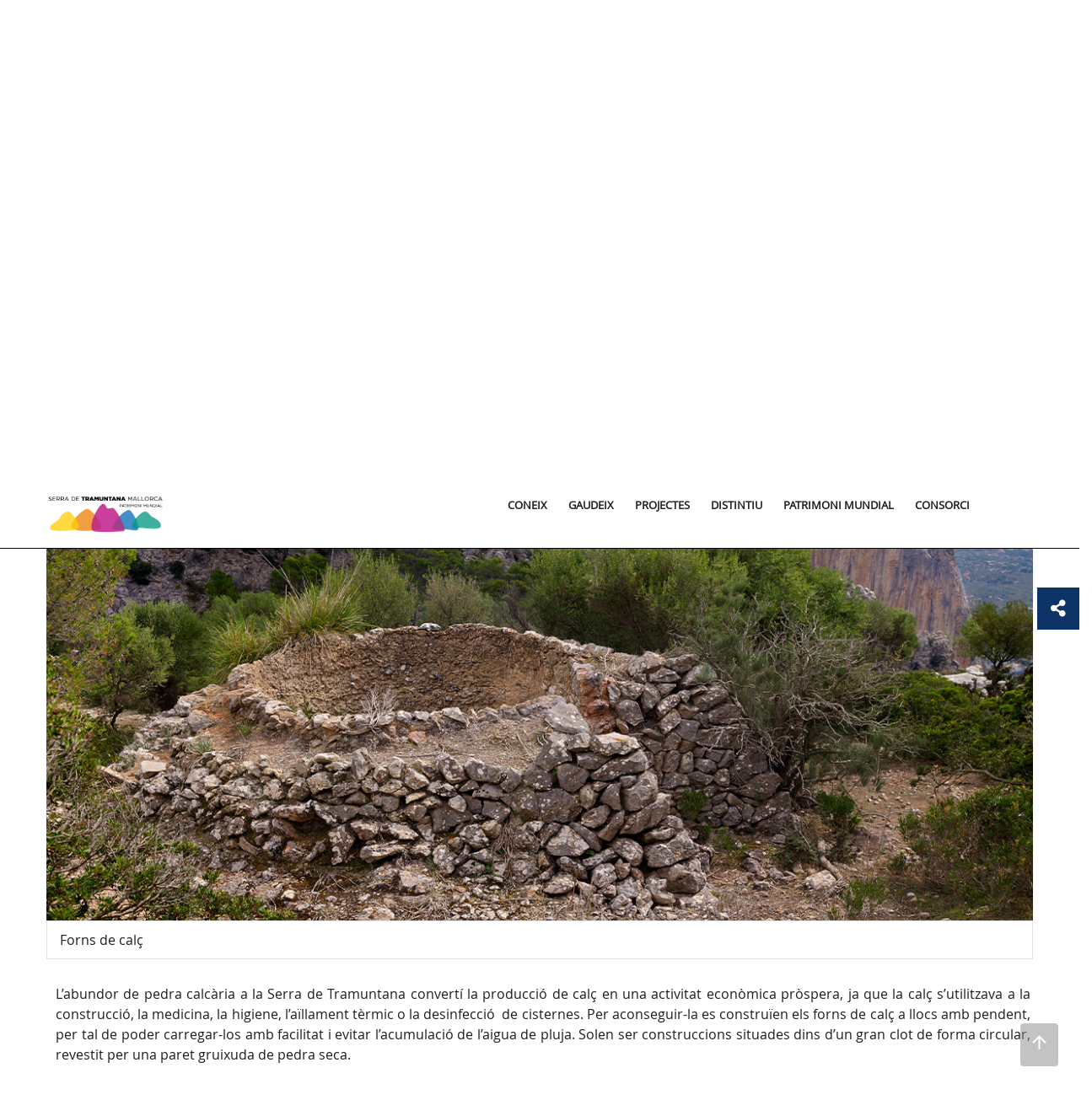

--- FILE ---
content_type: text/html;charset=UTF-8
request_url: https://www.serradetramuntana.net/ca/-/fornsdecalc
body_size: 15851
content:
































	
		
			<!DOCTYPE html>


































































	


<html class="ltr" dir="ltr" lang="ca-ES">

<head>
	<title>Forns de calç - serradetramuntana</title>
	<meta name="viewport" content="width=device-width, initial-scale=1.0, minimum-scale=1.0, maximum-scale=1.5, user-scalable=yes">
		
	<meta property="og:title" content="Forns de calç - serradetramuntana">
	<meta property="og:url" content="https://www.serradetramuntana.net/ca/pagina-contenidora-patrimoni">
	<meta property="og:image" content="https://www.serradetramuntana.net/ca/image/layout_set_logo?img_id=16599012&amp;t=1769703002311">
	<meta name="twitter:title" content="Forns de calç - serradetramuntana">
	<meta name="twitter:description" content="">
	<meta name="twitter:image" content="https://www.serradetramuntana.net/ca/image/layout_set_logo?img_id=16599012&amp;t=1769703002311">
	<meta name="twitter:card" content="summary_large_image">
	































<meta content="text/html; charset=UTF-8" http-equiv="content-type" />









<meta content="patrimoni" lang="ca-ES" name="keywords" />


<script type="importmap">{"imports":{"react-dom":"/o/frontend-js-react-web/__liferay__/exports/react-dom.js","@clayui/breadcrumb":"/o/frontend-taglib-clay/__liferay__/exports/@clayui$breadcrumb.js","@clayui/charts":"/o/frontend-taglib-clay/__liferay__/exports/@clayui$charts.js","@clayui/empty-state":"/o/frontend-taglib-clay/__liferay__/exports/@clayui$empty-state.js","react":"/o/frontend-js-react-web/__liferay__/exports/react.js","react-dom-16":"/o/frontend-js-react-web/__liferay__/exports/react-dom-16.js","@clayui/navigation-bar":"/o/frontend-taglib-clay/__liferay__/exports/@clayui$navigation-bar.js","@clayui/icon":"/o/frontend-taglib-clay/__liferay__/exports/@clayui$icon.js","@clayui/table":"/o/frontend-taglib-clay/__liferay__/exports/@clayui$table.js","@clayui/slider":"/o/frontend-taglib-clay/__liferay__/exports/@clayui$slider.js","@clayui/multi-select":"/o/frontend-taglib-clay/__liferay__/exports/@clayui$multi-select.js","@clayui/nav":"/o/frontend-taglib-clay/__liferay__/exports/@clayui$nav.js","@clayui/provider":"/o/frontend-taglib-clay/__liferay__/exports/@clayui$provider.js","@clayui/panel":"/o/frontend-taglib-clay/__liferay__/exports/@clayui$panel.js","@liferay/dynamic-data-mapping-form-field-type":"/o/dynamic-data-mapping-form-field-type/__liferay__/index.js","@clayui/list":"/o/frontend-taglib-clay/__liferay__/exports/@clayui$list.js","@clayui/date-picker":"/o/frontend-taglib-clay/__liferay__/exports/@clayui$date-picker.js","@clayui/label":"/o/frontend-taglib-clay/__liferay__/exports/@clayui$label.js","@liferay/frontend-js-api/data-set":"/o/frontend-js-dependencies-web/__liferay__/exports/@liferay$js-api$data-set.js","@clayui/core":"/o/frontend-taglib-clay/__liferay__/exports/@clayui$core.js","@clayui/pagination-bar":"/o/frontend-taglib-clay/__liferay__/exports/@clayui$pagination-bar.js","@clayui/layout":"/o/frontend-taglib-clay/__liferay__/exports/@clayui$layout.js","@clayui/multi-step-nav":"/o/frontend-taglib-clay/__liferay__/exports/@clayui$multi-step-nav.js","@liferay/frontend-js-api":"/o/frontend-js-dependencies-web/__liferay__/exports/@liferay$js-api.js","@clayui/toolbar":"/o/frontend-taglib-clay/__liferay__/exports/@clayui$toolbar.js","@clayui/badge":"/o/frontend-taglib-clay/__liferay__/exports/@clayui$badge.js","react-dom-18":"/o/frontend-js-react-web/__liferay__/exports/react-dom-18.js","@clayui/link":"/o/frontend-taglib-clay/__liferay__/exports/@clayui$link.js","@clayui/card":"/o/frontend-taglib-clay/__liferay__/exports/@clayui$card.js","@clayui/tooltip":"/o/frontend-taglib-clay/__liferay__/exports/@clayui$tooltip.js","@clayui/button":"/o/frontend-taglib-clay/__liferay__/exports/@clayui$button.js","@clayui/tabs":"/o/frontend-taglib-clay/__liferay__/exports/@clayui$tabs.js","@clayui/sticker":"/o/frontend-taglib-clay/__liferay__/exports/@clayui$sticker.js","@clayui/form":"/o/frontend-taglib-clay/__liferay__/exports/@clayui$form.js","@clayui/popover":"/o/frontend-taglib-clay/__liferay__/exports/@clayui$popover.js","@clayui/shared":"/o/frontend-taglib-clay/__liferay__/exports/@clayui$shared.js","@clayui/localized-input":"/o/frontend-taglib-clay/__liferay__/exports/@clayui$localized-input.js","@clayui/modal":"/o/frontend-taglib-clay/__liferay__/exports/@clayui$modal.js","@clayui/color-picker":"/o/frontend-taglib-clay/__liferay__/exports/@clayui$color-picker.js","@clayui/pagination":"/o/frontend-taglib-clay/__liferay__/exports/@clayui$pagination.js","@clayui/autocomplete":"/o/frontend-taglib-clay/__liferay__/exports/@clayui$autocomplete.js","@clayui/management-toolbar":"/o/frontend-taglib-clay/__liferay__/exports/@clayui$management-toolbar.js","@clayui/time-picker":"/o/frontend-taglib-clay/__liferay__/exports/@clayui$time-picker.js","@clayui/upper-toolbar":"/o/frontend-taglib-clay/__liferay__/exports/@clayui$upper-toolbar.js","@clayui/loading-indicator":"/o/frontend-taglib-clay/__liferay__/exports/@clayui$loading-indicator.js","@clayui/drop-down":"/o/frontend-taglib-clay/__liferay__/exports/@clayui$drop-down.js","@clayui/data-provider":"/o/frontend-taglib-clay/__liferay__/exports/@clayui$data-provider.js","@liferay/language/":"/o/js/language/","@clayui/css":"/o/frontend-taglib-clay/__liferay__/exports/@clayui$css.js","@clayui/alert":"/o/frontend-taglib-clay/__liferay__/exports/@clayui$alert.js","@clayui/progress-bar":"/o/frontend-taglib-clay/__liferay__/exports/@clayui$progress-bar.js","react-16":"/o/frontend-js-react-web/__liferay__/exports/react-16.js","react-18":"/o/frontend-js-react-web/__liferay__/exports/react-18.js"},"scopes":{}}</script><script data-senna-track="temporary">var Liferay = window.Liferay || {};Liferay.Icons = Liferay.Icons || {};Liferay.Icons.controlPanelSpritemap = 'https://www.serradetramuntana.net/o/admin-theme/images/clay/icons.svg'; Liferay.Icons.spritemap = 'https://www.serradetramuntana.net/o/mweb-full-theme/images/clay/icons.svg';</script>
<script data-senna-track="permanent" src="/combo?browserId=chrome&minifierType=js&languageId=ca_ES&t=1769551423146&/o/frontend-js-jquery-web/jquery/jquery.min.js&/o/frontend-js-jquery-web/jquery/init.js&/o/frontend-js-jquery-web/jquery/ajax.js&/o/frontend-js-jquery-web/jquery/bootstrap.bundle.min.js&/o/frontend-js-jquery-web/jquery/collapsible_search.js&/o/frontend-js-jquery-web/jquery/fm.js&/o/frontend-js-jquery-web/jquery/form.js&/o/frontend-js-jquery-web/jquery/popper.min.js&/o/frontend-js-jquery-web/jquery/side_navigation.js" type="text/javascript"></script>
<script data-senna-track="permanent" type="text/javascript">window.Liferay = window.Liferay || {}; window.Liferay.CSP = {nonce: ''};</script>
<link data-senna-track="temporary" href="https://www.serradetramuntana.net/-/fornsdecalc" rel="canonical" />
<link data-senna-track="temporary" href="https://www.serradetramuntana.net/es/-/hornos-de-cal" hreflang="es-ES" rel="alternate" />
<link data-senna-track="temporary" href="https://www.serradetramuntana.net/-/fornsdecalc" hreflang="ca-ES" rel="alternate" />
<link data-senna-track="temporary" href="https://www.serradetramuntana.net/en/-/fornsdecalc" hreflang="en-US" rel="alternate" />
<link data-senna-track="temporary" href="https://www.serradetramuntana.net/-/fornsdecalc" hreflang="x-default" rel="alternate" />


<link href="https://www.serradetramuntana.net/o/mweb-full-theme/images/favicon.ico" rel="apple-touch-icon" />
<link href="https://www.serradetramuntana.net/o/mweb-full-theme/images/favicon.ico" rel="icon" />



<link class="lfr-css-file" data-senna-track="temporary" href="https://www.serradetramuntana.net/o/mweb-full-theme/css/clay.css?browserId=chrome&amp;themeId=mwebfull_WAR_mwebfulltheme&amp;minifierType=css&amp;languageId=ca_ES&amp;t=1769551402000" id="liferayAUICSS" rel="stylesheet" type="text/css" />









	<link href="/combo?browserId=chrome&amp;minifierType=css&amp;themeId=mwebfull_WAR_mwebfulltheme&amp;languageId=ca_ES&amp;com_liferay_asset_publisher_web_portlet_AssetPublisherPortlet_INSTANCE_39oldrwBCfHp:%2Fo%2Fasset-publisher-web%2Fcss%2Fmain.css&amp;com_liferay_journal_content_web_portlet_JournalContentPortlet_INSTANCE_4Zfbbknbd7oR:%2Fo%2Fjournal-content-web%2Fcss%2Fmain.css&amp;com_liferay_portal_search_web_search_bar_portlet_SearchBarPortlet_INSTANCE_templateSearch:%2Fo%2Fportal-search-web%2Fcss%2Fmain.css&amp;com_liferay_product_navigation_product_menu_web_portlet_ProductMenuPortlet:%2Fo%2Fproduct-navigation-product-menu-web%2Fcss%2Fmain.css&amp;com_liferay_product_navigation_user_personal_bar_web_portlet_ProductNavigationUserPersonalBarPortlet:%2Fo%2Fproduct-navigation-user-personal-bar-web%2Fcss%2Fmain.css&amp;com_liferay_site_navigation_menu_web_portlet_SiteNavigationMenuPortlet:%2Fo%2Fsite-navigation-menu-web%2Fcss%2Fmain.css&amp;t=1769551402000" rel="stylesheet" type="text/css"
 data-senna-track="temporary" id="d5a7fda9" />








<script type="text/javascript" data-senna-track="temporary">
	// <![CDATA[
		var Liferay = Liferay || {};

		Liferay.Browser = {
			acceptsGzip: function () {
				return true;
			},

			

			getMajorVersion: function () {
				return 131.0;
			},

			getRevision: function () {
				return '537.36';
			},
			getVersion: function () {
				return '131.0';
			},

			

			isAir: function () {
				return false;
			},
			isChrome: function () {
				return true;
			},
			isEdge: function () {
				return false;
			},
			isFirefox: function () {
				return false;
			},
			isGecko: function () {
				return true;
			},
			isIe: function () {
				return false;
			},
			isIphone: function () {
				return false;
			},
			isLinux: function () {
				return false;
			},
			isMac: function () {
				return true;
			},
			isMobile: function () {
				return false;
			},
			isMozilla: function () {
				return false;
			},
			isOpera: function () {
				return false;
			},
			isRtf: function () {
				return true;
			},
			isSafari: function () {
				return true;
			},
			isSun: function () {
				return false;
			},
			isWebKit: function () {
				return true;
			},
			isWindows: function () {
				return false;
			}
		};

		Liferay.Data = Liferay.Data || {};

		Liferay.Data.ICONS_INLINE_SVG = true;

		Liferay.Data.NAV_SELECTOR = '#navigation';

		Liferay.Data.NAV_SELECTOR_MOBILE = '#navigationCollapse';

		Liferay.Data.isCustomizationView = function () {
			return false;
		};

		Liferay.Data.notices = [
			
		];

		(function () {
			var available = {};

			var direction = {};

			

				available['ca_ES'] = 'català\x20\x28Espanya\x29';
				direction['ca_ES'] = 'ltr';

			

				available['es_ES'] = 'espanyol\x20\x28Espanya\x29';
				direction['es_ES'] = 'ltr';

			

				available['fr_FR'] = 'francès\x20\x28França\x29';
				direction['fr_FR'] = 'ltr';

			

				available['en_US'] = 'anglès\x20\x28Estats\x20Units\x29';
				direction['en_US'] = 'ltr';

			

				available['de_DE'] = 'alemany\x20\x28Alemanya\x29';
				direction['de_DE'] = 'ltr';

			

				available['it_IT'] = 'italià\x20\x28Itàlia\x29';
				direction['it_IT'] = 'ltr';

			

			let _cache = {};

			if (Liferay && Liferay.Language && Liferay.Language._cache) {
				_cache = Liferay.Language._cache;
			}

			Liferay.Language = {
				_cache,
				available,
				direction,
				get: function(key) {
					let value = Liferay.Language._cache[key];

					if (value === undefined) {
						value = key;
					}

					return value;
				}
			};
		})();

		var featureFlags = {"LPD-10964":false,"LPD-37927":false,"LPD-10889":false,"LPS-193884":false,"LPD-30371":false,"LPD-11131":true,"LPS-178642":false,"LPS-193005":false,"LPD-31789":false,"LPD-10562":false,"LPD-11212":false,"COMMERCE-8087":false,"LPD-39304":true,"LPD-13311":true,"LRAC-10757":false,"LPD-35941":false,"LPS-180090":false,"LPS-178052":false,"LPD-21414":false,"LPS-185892":false,"LPS-186620":false,"LPD-40533":true,"LPD-40534":true,"LPS-184404":false,"LPD-40530":true,"LPD-20640":false,"LPS-198183":false,"LPD-38869":true,"LPD-35678":false,"LPD-6378":false,"LPS-153714":false,"LPD-11848":false,"LPS-170670":false,"LPD-7822":false,"LPS-169981":false,"LPD-21926":false,"LPS-177027":false,"LPD-37531":false,"LPD-11003":false,"LPD-36446":false,"LPD-39437":false,"LPS-135430":false,"LPD-20556":false,"LPD-45276":false,"LPS-134060":false,"LPS-164563":false,"LPD-32050":false,"LPS-122920":false,"LPS-199086":false,"LPD-35128":false,"LPD-10588":false,"LPD-13778":true,"LPD-11313":false,"LPD-6368":false,"LPD-34594":false,"LPS-202104":false,"LPD-19955":false,"LPD-35443":false,"LPD-39967":false,"LPD-11235":false,"LPD-11232":false,"LPS-196935":true,"LPD-43542":false,"LPS-176691":false,"LPS-197909":false,"LPD-29516":false,"COMMERCE-8949":false,"LPD-11228":false,"LPS-153813":false,"LPD-17809":false,"COMMERCE-13024":false,"LPS-165482":false,"LPS-193551":false,"LPS-197477":false,"LPS-174816":false,"LPS-186360":false,"LPD-30204":false,"LPD-32867":false,"LPS-153332":false,"LPD-35013":true,"LPS-179669":false,"LPS-174417":false,"LPD-44091":true,"LPD-31212":false,"LPD-18221":false,"LPS-155284":false,"LRAC-15017":false,"LPD-19870":false,"LPS-200108":false,"LPD-20131":false,"LPS-159643":false,"LPS-129412":false,"LPS-169837":false,"LPD-20379":false};

		Liferay.FeatureFlags = Object.keys(featureFlags).reduce(
			(acc, key) => ({
				...acc, [key]: featureFlags[key] === 'true' || featureFlags[key] === true
			}), {}
		);

		Liferay.PortletKeys = {
			DOCUMENT_LIBRARY: 'com_liferay_document_library_web_portlet_DLPortlet',
			DYNAMIC_DATA_MAPPING: 'com_liferay_dynamic_data_mapping_web_portlet_DDMPortlet',
			ITEM_SELECTOR: 'com_liferay_item_selector_web_portlet_ItemSelectorPortlet'
		};

		Liferay.PropsValues = {
			JAVASCRIPT_SINGLE_PAGE_APPLICATION_TIMEOUT: 0,
			UPLOAD_SERVLET_REQUEST_IMPL_MAX_SIZE: 107374182400
		};

		Liferay.ThemeDisplay = {

			

			
				getLayoutId: function () {
					return '34';
				},

				

				getLayoutRelativeControlPanelURL: function () {
					return '/ca/group/serradetramuntana/~/control_panel/manage?p_p_id=com_liferay_asset_publisher_web_portlet_AssetPublisherPortlet_INSTANCE_39oldrwBCfHp';
				},

				getLayoutRelativeURL: function () {
					return '/ca/pagina-contenidora-patrimoni';
				},
				getLayoutURL: function () {
					return 'https://www.serradetramuntana.net/ca/pagina-contenidora-patrimoni';
				},
				getParentLayoutId: function () {
					return '16';
				},
				isControlPanel: function () {
					return false;
				},
				isPrivateLayout: function () {
					return 'false';
				},
				isVirtualLayout: function () {
					return false;
				},
			

			getBCP47LanguageId: function () {
				return 'ca-ES';
			},
			getCanonicalURL: function () {

				

				return 'https\x3a\x2f\x2fwww\x2eserradetramuntana\x2enet\x2f-\x2ffornsdecalc';
			},
			getCDNBaseURL: function () {
				return 'https://www.serradetramuntana.net';
			},
			getCDNDynamicResourcesHost: function () {
				return '';
			},
			getCDNHost: function () {
				return '';
			},
			getCompanyGroupId: function () {
				return '20151';
			},
			getCompanyId: function () {
				return '20115';
			},
			getDefaultLanguageId: function () {
				return 'ca_ES';
			},
			getDoAsUserIdEncoded: function () {
				return '';
			},
			getLanguageId: function () {
				return 'ca_ES';
			},
			getParentGroupId: function () {
				return '8935369';
			},
			getPathContext: function () {
				return '';
			},
			getPathImage: function () {
				return '/image';
			},
			getPathJavaScript: function () {
				return '/o/frontend-js-web';
			},
			getPathMain: function () {
				return '/ca/c';
			},
			getPathThemeImages: function () {
				return 'https://www.serradetramuntana.net/o/mweb-full-theme/images';
			},
			getPathThemeRoot: function () {
				return '/o/mweb-full-theme';
			},
			getPlid: function () {
				return '1083616';
			},
			getPortalURL: function () {
				return 'https://www.serradetramuntana.net';
			},
			getRealUserId: function () {
				return '20119';
			},
			getRemoteAddr: function () {
				return '3.21.21.194';
			},
			getRemoteHost: function () {
				return '3.21.21.194';
			},
			getScopeGroupId: function () {
				return '8935369';
			},
			getScopeGroupIdOrLiveGroupId: function () {
				return '8935369';
			},
			getSessionId: function () {
				return '';
			},
			getSiteAdminURL: function () {
				return 'https://www.serradetramuntana.net/group/serradetramuntana/~/control_panel/manage?p_p_lifecycle=0&p_p_state=maximized&p_p_mode=view';
			},
			getSiteGroupId: function () {
				return '8935369';
			},
			getTimeZone: function() {
				return 'Europe/Paris';
			},
			getURLControlPanel: function() {
				return '/ca/group/control_panel?refererPlid=1083616';
			},
			getURLHome: function () {
				return 'https\x3a\x2f\x2fwww\x2eserradetramuntana\x2enet\x2fgroup\x2fintranet';
			},
			getUserEmailAddress: function () {
				return '';
			},
			getUserId: function () {
				return '20119';
			},
			getUserName: function () {
				return '';
			},
			isAddSessionIdToURL: function () {
				return false;
			},
			isImpersonated: function () {
				return false;
			},
			isSignedIn: function () {
				return false;
			},

			isStagedPortlet: function () {
				
					
						return true;
					
					
			},

			isStateExclusive: function () {
				return false;
			},
			isStateMaximized: function () {
				return false;
			},
			isStatePopUp: function () {
				return false;
			}
		};

		var themeDisplay = Liferay.ThemeDisplay;

		Liferay.AUI = {

			

			getCombine: function () {
				return true;
			},
			getComboPath: function () {
				return '/combo/?browserId=chrome&minifierType=&languageId=ca_ES&t=1769551359335&';
			},
			getDateFormat: function () {
				return '%d/%m/%Y';
			},
			getEditorCKEditorPath: function () {
				return '/o/frontend-editor-ckeditor-web';
			},
			getFilter: function () {
				var filter = 'raw';

				
					
						filter = 'min';
					
					

				return filter;
			},
			getFilterConfig: function () {
				var instance = this;

				var filterConfig = null;

				if (!instance.getCombine()) {
					filterConfig = {
						replaceStr: '.js' + instance.getStaticResourceURLParams(),
						searchExp: '\\.js$'
					};
				}

				return filterConfig;
			},
			getJavaScriptRootPath: function () {
				return '/o/frontend-js-web';
			},
			getPortletRootPath: function () {
				return '/html/portlet';
			},
			getStaticResourceURLParams: function () {
				return '?browserId=chrome&minifierType=&languageId=ca_ES&t=1769551359335';
			}
		};

		Liferay.authToken = 'Wb6TMFsY';

		

		Liferay.currentURL = '\x2fca\x2f-\x2ffornsdecalc';
		Liferay.currentURLEncoded = '\x252Fca\x252F-\x252Ffornsdecalc';
	// ]]>
</script>

<script data-senna-track="temporary" type="text/javascript">window.__CONFIG__= {basePath: '',combine: true, defaultURLParams: null, explainResolutions: false, exposeGlobal: false, logLevel: 'warn', moduleType: 'module', namespace:'Liferay', nonce: '', reportMismatchedAnonymousModules: 'warn', resolvePath: '/o/js_resolve_modules', url: '/combo/?browserId=chrome&minifierType=js&languageId=ca_ES&t=1769551359335&', waitTimeout: 60000};</script><script data-senna-track="permanent" src="/o/frontend-js-loader-modules-extender/loader.js?&mac=9WaMmhziBCkScHZwrrVcOR7VZF4=&browserId=chrome&languageId=ca_ES&minifierType=js" type="text/javascript"></script><script data-senna-track="permanent" src="/combo?browserId=chrome&minifierType=js&languageId=ca_ES&t=1769551359335&/o/frontend-js-aui-web/aui/aui/aui-min.js&/o/frontend-js-aui-web/liferay/modules.js&/o/frontend-js-aui-web/liferay/aui_sandbox.js&/o/frontend-js-aui-web/aui/attribute-base/attribute-base-min.js&/o/frontend-js-aui-web/aui/attribute-complex/attribute-complex-min.js&/o/frontend-js-aui-web/aui/attribute-core/attribute-core-min.js&/o/frontend-js-aui-web/aui/attribute-observable/attribute-observable-min.js&/o/frontend-js-aui-web/aui/attribute-extras/attribute-extras-min.js&/o/frontend-js-aui-web/aui/event-custom-base/event-custom-base-min.js&/o/frontend-js-aui-web/aui/event-custom-complex/event-custom-complex-min.js&/o/frontend-js-aui-web/aui/oop/oop-min.js&/o/frontend-js-aui-web/aui/aui-base-lang/aui-base-lang-min.js&/o/frontend-js-aui-web/liferay/dependency.js&/o/frontend-js-aui-web/liferay/util.js&/o/frontend-js-web/liferay/dom_task_runner.js&/o/frontend-js-web/liferay/events.js&/o/frontend-js-web/liferay/lazy_load.js&/o/frontend-js-web/liferay/liferay.js&/o/frontend-js-web/liferay/global.bundle.js&/o/frontend-js-web/liferay/portlet.js&/o/frontend-js-web/liferay/workflow.js&/o/oauth2-provider-web/js/liferay.js" type="text/javascript"></script>
<script data-senna-track="temporary" type="text/javascript">window.Liferay = Liferay || {}; window.Liferay.OAuth2 = {getAuthorizeURL: function() {return 'https://www.serradetramuntana.net/o/oauth2/authorize';}, getBuiltInRedirectURL: function() {return 'https://www.serradetramuntana.net/o/oauth2/redirect';}, getIntrospectURL: function() { return 'https://www.serradetramuntana.net/o/oauth2/introspect';}, getTokenURL: function() {return 'https://www.serradetramuntana.net/o/oauth2/token';}, getUserAgentApplication: function(externalReferenceCode) {return Liferay.OAuth2._userAgentApplications[externalReferenceCode];}, _userAgentApplications: {}}</script><script data-senna-track="temporary" type="text/javascript">try {var MODULE_MAIN='@liferay/frontend-js-state-web@1.0.30/index';var MODULE_PATH='/o/frontend-js-state-web';/**
 * SPDX-FileCopyrightText: (c) 2000 Liferay, Inc. https://liferay.com
 * SPDX-License-Identifier: LGPL-2.1-or-later OR LicenseRef-Liferay-DXP-EULA-2.0.0-2023-06
 */

(function () {
	AUI().applyConfig({
		groups: {
			state: {

				// eslint-disable-next-line
				mainModule: MODULE_MAIN,
			},
		},
	});
})();
} catch(error) {console.error(error);}try {var MODULE_MAIN='contacts-web@5.0.65/index';var MODULE_PATH='/o/contacts-web';/**
 * SPDX-FileCopyrightText: (c) 2000 Liferay, Inc. https://liferay.com
 * SPDX-License-Identifier: LGPL-2.1-or-later OR LicenseRef-Liferay-DXP-EULA-2.0.0-2023-06
 */

(function () {
	AUI().applyConfig({
		groups: {
			contactscenter: {
				base: MODULE_PATH + '/js/legacy/',
				combine: Liferay.AUI.getCombine(),
				filter: Liferay.AUI.getFilterConfig(),
				modules: {
					'liferay-contacts-center': {
						path: 'main.js',
						requires: [
							'aui-io-plugin-deprecated',
							'aui-toolbar',
							'autocomplete-base',
							'datasource-io',
							'json-parse',
							'liferay-portlet-base',
							'liferay-util-window',
						],
					},
				},
				root: MODULE_PATH + '/js/legacy/',
			},
		},
	});
})();
} catch(error) {console.error(error);}try {var MODULE_MAIN='@liferay/frontend-js-react-web@5.0.54/index';var MODULE_PATH='/o/frontend-js-react-web';/**
 * SPDX-FileCopyrightText: (c) 2000 Liferay, Inc. https://liferay.com
 * SPDX-License-Identifier: LGPL-2.1-or-later OR LicenseRef-Liferay-DXP-EULA-2.0.0-2023-06
 */

(function () {
	AUI().applyConfig({
		groups: {
			react: {

				// eslint-disable-next-line
				mainModule: MODULE_MAIN,
			},
		},
	});
})();
} catch(error) {console.error(error);}try {var MODULE_MAIN='dynamic-data-mapping-web@5.0.115/index';var MODULE_PATH='/o/dynamic-data-mapping-web';/**
 * SPDX-FileCopyrightText: (c) 2000 Liferay, Inc. https://liferay.com
 * SPDX-License-Identifier: LGPL-2.1-or-later OR LicenseRef-Liferay-DXP-EULA-2.0.0-2023-06
 */

(function () {
	const LiferayAUI = Liferay.AUI;

	AUI().applyConfig({
		groups: {
			ddm: {
				base: MODULE_PATH + '/js/legacy/',
				combine: Liferay.AUI.getCombine(),
				filter: LiferayAUI.getFilterConfig(),
				modules: {
					'liferay-ddm-form': {
						path: 'ddm_form.js',
						requires: [
							'aui-base',
							'aui-datatable',
							'aui-datatype',
							'aui-image-viewer',
							'aui-parse-content',
							'aui-set',
							'aui-sortable-list',
							'json',
							'liferay-form',
							'liferay-map-base',
							'liferay-translation-manager',
							'liferay-util-window',
						],
					},
					'liferay-portlet-dynamic-data-mapping': {
						condition: {
							trigger: 'liferay-document-library',
						},
						path: 'main.js',
						requires: [
							'arraysort',
							'aui-form-builder-deprecated',
							'aui-form-validator',
							'aui-map',
							'aui-text-unicode',
							'json',
							'liferay-menu',
							'liferay-translation-manager',
							'liferay-util-window',
							'text',
						],
					},
					'liferay-portlet-dynamic-data-mapping-custom-fields': {
						condition: {
							trigger: 'liferay-document-library',
						},
						path: 'custom_fields.js',
						requires: ['liferay-portlet-dynamic-data-mapping'],
					},
				},
				root: MODULE_PATH + '/js/legacy/',
			},
		},
	});
})();
} catch(error) {console.error(error);}try {var MODULE_MAIN='staging-processes-web@5.0.65/index';var MODULE_PATH='/o/staging-processes-web';/**
 * SPDX-FileCopyrightText: (c) 2000 Liferay, Inc. https://liferay.com
 * SPDX-License-Identifier: LGPL-2.1-or-later OR LicenseRef-Liferay-DXP-EULA-2.0.0-2023-06
 */

(function () {
	AUI().applyConfig({
		groups: {
			stagingprocessesweb: {
				base: MODULE_PATH + '/js/legacy/',
				combine: Liferay.AUI.getCombine(),
				filter: Liferay.AUI.getFilterConfig(),
				modules: {
					'liferay-staging-processes-export-import': {
						path: 'main.js',
						requires: [
							'aui-datatype',
							'aui-dialog-iframe-deprecated',
							'aui-modal',
							'aui-parse-content',
							'aui-toggler',
							'liferay-portlet-base',
							'liferay-util-window',
						],
					},
				},
				root: MODULE_PATH + '/js/legacy/',
			},
		},
	});
})();
} catch(error) {console.error(error);}try {var MODULE_MAIN='portal-search-web@6.0.148/index';var MODULE_PATH='/o/portal-search-web';/**
 * SPDX-FileCopyrightText: (c) 2000 Liferay, Inc. https://liferay.com
 * SPDX-License-Identifier: LGPL-2.1-or-later OR LicenseRef-Liferay-DXP-EULA-2.0.0-2023-06
 */

(function () {
	AUI().applyConfig({
		groups: {
			search: {
				base: MODULE_PATH + '/js/',
				combine: Liferay.AUI.getCombine(),
				filter: Liferay.AUI.getFilterConfig(),
				modules: {
					'liferay-search-custom-range-facet': {
						path: 'custom_range_facet.js',
						requires: ['aui-form-validator'],
					},
				},
				root: MODULE_PATH + '/js/',
			},
		},
	});
})();
} catch(error) {console.error(error);}try {var MODULE_MAIN='portal-workflow-kaleo-designer-web@5.0.146/index';var MODULE_PATH='/o/portal-workflow-kaleo-designer-web';/**
 * SPDX-FileCopyrightText: (c) 2000 Liferay, Inc. https://liferay.com
 * SPDX-License-Identifier: LGPL-2.1-or-later OR LicenseRef-Liferay-DXP-EULA-2.0.0-2023-06
 */

(function () {
	AUI().applyConfig({
		groups: {
			'kaleo-designer': {
				base: MODULE_PATH + '/designer/js/legacy/',
				combine: Liferay.AUI.getCombine(),
				filter: Liferay.AUI.getFilterConfig(),
				modules: {
					'liferay-kaleo-designer-autocomplete-util': {
						path: 'autocomplete_util.js',
						requires: ['autocomplete', 'autocomplete-highlighters'],
					},
					'liferay-kaleo-designer-definition-diagram-controller': {
						path: 'definition_diagram_controller.js',
						requires: [
							'liferay-kaleo-designer-field-normalizer',
							'liferay-kaleo-designer-utils',
						],
					},
					'liferay-kaleo-designer-dialogs': {
						path: 'dialogs.js',
						requires: ['liferay-util-window'],
					},
					'liferay-kaleo-designer-editors': {
						path: 'editors.js',
						requires: [
							'aui-ace-editor',
							'aui-ace-editor-mode-xml',
							'aui-base',
							'aui-datatype',
							'aui-node',
							'liferay-kaleo-designer-autocomplete-util',
							'liferay-kaleo-designer-utils',
						],
					},
					'liferay-kaleo-designer-field-normalizer': {
						path: 'field_normalizer.js',
						requires: ['liferay-kaleo-designer-remote-services'],
					},
					'liferay-kaleo-designer-nodes': {
						path: 'nodes.js',
						requires: [
							'aui-datatable',
							'aui-datatype',
							'aui-diagram-builder',
							'liferay-kaleo-designer-editors',
							'liferay-kaleo-designer-utils',
						],
					},
					'liferay-kaleo-designer-remote-services': {
						path: 'remote_services.js',
						requires: ['aui-io'],
					},
					'liferay-kaleo-designer-templates': {
						path: 'templates.js',
						requires: ['aui-tpl-snippets-deprecated'],
					},
					'liferay-kaleo-designer-utils': {
						path: 'utils.js',
						requires: [],
					},
					'liferay-kaleo-designer-xml-definition': {
						path: 'xml_definition.js',
						requires: [
							'aui-base',
							'aui-component',
							'dataschema-xml',
							'datatype-xml',
						],
					},
					'liferay-kaleo-designer-xml-definition-serializer': {
						path: 'xml_definition_serializer.js',
						requires: ['escape', 'liferay-kaleo-designer-xml-util'],
					},
					'liferay-kaleo-designer-xml-util': {
						path: 'xml_util.js',
						requires: ['aui-base'],
					},
					'liferay-portlet-kaleo-designer': {
						path: 'main.js',
						requires: [
							'aui-ace-editor',
							'aui-ace-editor-mode-xml',
							'aui-tpl-snippets-deprecated',
							'dataschema-xml',
							'datasource',
							'datatype-xml',
							'event-valuechange',
							'io-form',
							'liferay-kaleo-designer-autocomplete-util',
							'liferay-kaleo-designer-editors',
							'liferay-kaleo-designer-nodes',
							'liferay-kaleo-designer-remote-services',
							'liferay-kaleo-designer-utils',
							'liferay-kaleo-designer-xml-util',
							'liferay-util-window',
						],
					},
				},
				root: MODULE_PATH + '/designer/js/legacy/',
			},
		},
	});
})();
} catch(error) {console.error(error);}try {var MODULE_MAIN='exportimport-web@5.0.100/index';var MODULE_PATH='/o/exportimport-web';/**
 * SPDX-FileCopyrightText: (c) 2000 Liferay, Inc. https://liferay.com
 * SPDX-License-Identifier: LGPL-2.1-or-later OR LicenseRef-Liferay-DXP-EULA-2.0.0-2023-06
 */

(function () {
	AUI().applyConfig({
		groups: {
			exportimportweb: {
				base: MODULE_PATH + '/js/legacy/',
				combine: Liferay.AUI.getCombine(),
				filter: Liferay.AUI.getFilterConfig(),
				modules: {
					'liferay-export-import-export-import': {
						path: 'main.js',
						requires: [
							'aui-datatype',
							'aui-dialog-iframe-deprecated',
							'aui-modal',
							'aui-parse-content',
							'aui-toggler',
							'liferay-portlet-base',
							'liferay-util-window',
						],
					},
				},
				root: MODULE_PATH + '/js/legacy/',
			},
		},
	});
})();
} catch(error) {console.error(error);}try {var MODULE_MAIN='@liferay/document-library-web@6.0.198/index';var MODULE_PATH='/o/document-library-web';/**
 * SPDX-FileCopyrightText: (c) 2000 Liferay, Inc. https://liferay.com
 * SPDX-License-Identifier: LGPL-2.1-or-later OR LicenseRef-Liferay-DXP-EULA-2.0.0-2023-06
 */

(function () {
	AUI().applyConfig({
		groups: {
			dl: {
				base: MODULE_PATH + '/js/legacy/',
				combine: Liferay.AUI.getCombine(),
				filter: Liferay.AUI.getFilterConfig(),
				modules: {
					'document-library-upload-component': {
						path: 'DocumentLibraryUpload.js',
						requires: [
							'aui-component',
							'aui-data-set-deprecated',
							'aui-overlay-manager-deprecated',
							'aui-overlay-mask-deprecated',
							'aui-parse-content',
							'aui-progressbar',
							'aui-template-deprecated',
							'liferay-search-container',
							'querystring-parse-simple',
							'uploader',
						],
					},
				},
				root: MODULE_PATH + '/js/legacy/',
			},
		},
	});
})();
} catch(error) {console.error(error);}try {var MODULE_MAIN='frontend-js-components-web@2.0.80/index';var MODULE_PATH='/o/frontend-js-components-web';/**
 * SPDX-FileCopyrightText: (c) 2000 Liferay, Inc. https://liferay.com
 * SPDX-License-Identifier: LGPL-2.1-or-later OR LicenseRef-Liferay-DXP-EULA-2.0.0-2023-06
 */

(function () {
	AUI().applyConfig({
		groups: {
			components: {

				// eslint-disable-next-line
				mainModule: MODULE_MAIN,
			},
		},
	});
})();
} catch(error) {console.error(error);}try {var MODULE_MAIN='calendar-web@5.0.105/index';var MODULE_PATH='/o/calendar-web';/**
 * SPDX-FileCopyrightText: (c) 2000 Liferay, Inc. https://liferay.com
 * SPDX-License-Identifier: LGPL-2.1-or-later OR LicenseRef-Liferay-DXP-EULA-2.0.0-2023-06
 */

(function () {
	AUI().applyConfig({
		groups: {
			calendar: {
				base: MODULE_PATH + '/js/legacy/',
				combine: Liferay.AUI.getCombine(),
				filter: Liferay.AUI.getFilterConfig(),
				modules: {
					'liferay-calendar-a11y': {
						path: 'calendar_a11y.js',
						requires: ['calendar'],
					},
					'liferay-calendar-container': {
						path: 'calendar_container.js',
						requires: [
							'aui-alert',
							'aui-base',
							'aui-component',
							'liferay-portlet-base',
						],
					},
					'liferay-calendar-date-picker-sanitizer': {
						path: 'date_picker_sanitizer.js',
						requires: ['aui-base'],
					},
					'liferay-calendar-interval-selector': {
						path: 'interval_selector.js',
						requires: ['aui-base', 'liferay-portlet-base'],
					},
					'liferay-calendar-interval-selector-scheduler-event-link': {
						path: 'interval_selector_scheduler_event_link.js',
						requires: ['aui-base', 'liferay-portlet-base'],
					},
					'liferay-calendar-list': {
						path: 'calendar_list.js',
						requires: [
							'aui-template-deprecated',
							'liferay-scheduler',
						],
					},
					'liferay-calendar-message-util': {
						path: 'message_util.js',
						requires: ['liferay-util-window'],
					},
					'liferay-calendar-recurrence-converter': {
						path: 'recurrence_converter.js',
						requires: [],
					},
					'liferay-calendar-recurrence-dialog': {
						path: 'recurrence.js',
						requires: [
							'aui-base',
							'liferay-calendar-recurrence-util',
						],
					},
					'liferay-calendar-recurrence-util': {
						path: 'recurrence_util.js',
						requires: ['aui-base', 'liferay-util-window'],
					},
					'liferay-calendar-reminders': {
						path: 'calendar_reminders.js',
						requires: ['aui-base'],
					},
					'liferay-calendar-remote-services': {
						path: 'remote_services.js',
						requires: [
							'aui-base',
							'aui-component',
							'liferay-calendar-util',
							'liferay-portlet-base',
						],
					},
					'liferay-calendar-session-listener': {
						path: 'session_listener.js',
						requires: ['aui-base', 'liferay-scheduler'],
					},
					'liferay-calendar-simple-color-picker': {
						path: 'simple_color_picker.js',
						requires: ['aui-base', 'aui-template-deprecated'],
					},
					'liferay-calendar-simple-menu': {
						path: 'simple_menu.js',
						requires: [
							'aui-base',
							'aui-template-deprecated',
							'event-outside',
							'event-touch',
							'widget-modality',
							'widget-position',
							'widget-position-align',
							'widget-position-constrain',
							'widget-stack',
							'widget-stdmod',
						],
					},
					'liferay-calendar-util': {
						path: 'calendar_util.js',
						requires: [
							'aui-datatype',
							'aui-io',
							'aui-scheduler',
							'aui-toolbar',
							'autocomplete',
							'autocomplete-highlighters',
						],
					},
					'liferay-scheduler': {
						path: 'scheduler.js',
						requires: [
							'async-queue',
							'aui-datatype',
							'aui-scheduler',
							'dd-plugin',
							'liferay-calendar-a11y',
							'liferay-calendar-message-util',
							'liferay-calendar-recurrence-converter',
							'liferay-calendar-recurrence-util',
							'liferay-calendar-util',
							'liferay-scheduler-event-recorder',
							'liferay-scheduler-models',
							'promise',
							'resize-plugin',
						],
					},
					'liferay-scheduler-event-recorder': {
						path: 'scheduler_event_recorder.js',
						requires: [
							'dd-plugin',
							'liferay-calendar-util',
							'resize-plugin',
						],
					},
					'liferay-scheduler-models': {
						path: 'scheduler_models.js',
						requires: [
							'aui-datatype',
							'dd-plugin',
							'liferay-calendar-util',
						],
					},
				},
				root: MODULE_PATH + '/js/legacy/',
			},
		},
	});
})();
} catch(error) {console.error(error);}try {var MODULE_MAIN='frontend-editor-alloyeditor-web@5.0.56/index';var MODULE_PATH='/o/frontend-editor-alloyeditor-web';/**
 * SPDX-FileCopyrightText: (c) 2000 Liferay, Inc. https://liferay.com
 * SPDX-License-Identifier: LGPL-2.1-or-later OR LicenseRef-Liferay-DXP-EULA-2.0.0-2023-06
 */

(function () {
	AUI().applyConfig({
		groups: {
			alloyeditor: {
				base: MODULE_PATH + '/js/legacy/',
				combine: Liferay.AUI.getCombine(),
				filter: Liferay.AUI.getFilterConfig(),
				modules: {
					'liferay-alloy-editor': {
						path: 'alloyeditor.js',
						requires: [
							'aui-component',
							'liferay-portlet-base',
							'timers',
						],
					},
					'liferay-alloy-editor-source': {
						path: 'alloyeditor_source.js',
						requires: [
							'aui-debounce',
							'liferay-fullscreen-source-editor',
							'liferay-source-editor',
							'plugin',
						],
					},
				},
				root: MODULE_PATH + '/js/legacy/',
			},
		},
	});
})();
} catch(error) {console.error(error);}</script>




<script type="text/javascript" data-senna-track="temporary">
	// <![CDATA[
		
			
				
		

		
	// ]]>
</script>





	
		

			

			
		
		



	
		

			

			
				<!-- Matomo -->
<script>
  var _paq = window._paq = window._paq || [];
  /* tracker methods like "setCustomDimension" should be called before "trackPageView" */
  _paq.push(['trackPageView']);
  _paq.push(['enableLinkTracking']);
  (function() {
    var u="https://venus2.conselldemallorca.net/piwik/";
    _paq.push(['setTrackerUrl', u+'matomo.php']);
    _paq.push(['setSiteId', '34']);
    var d=document, g=d.createElement('script'), s=d.getElementsByTagName('script')[0];
    g.async=true; g.src=u+'matomo.js'; s.parentNode.insertBefore(g,s);
  })();
</script>
<!-- End Matomo Code -->


<!-- Google tag (gtag.js) GA4 -->
<script async src="https://www.googletagmanager.com/gtag/js?id=G-HM78BK3955"></script>
<script>
  window.dataLayer = window.dataLayer || [];
  function gtag(){dataLayer.push(arguments);}
  gtag('js', new Date());

  gtag('config', 'G-HM78BK3955');
</script>
			
		
	












	



















<link class="lfr-css-file" data-senna-track="temporary" href="https://www.serradetramuntana.net/o/mweb-full-theme/css/main.css?browserId=chrome&amp;themeId=mwebfull_WAR_mwebfulltheme&amp;minifierType=css&amp;languageId=ca_ES&amp;t=1769551402000" id="liferayThemeCSS" rel="stylesheet" type="text/css" />








	<style data-senna-track="temporary" type="text/css">

		

			

				

					

#p_p_id_com_liferay_asset_publisher_web_portlet_AssetPublisherPortlet_INSTANCE_39oldrwBCfHp_ .portlet-content {

}




				

			

		

			

		

			

		

			

		

			

		

			

		

			

		

			

		

			

		

			

		

			

		

	</style>


<style data-senna-track="temporary" type="text/css">
</style>
<link data-senna-track="permanent" href="/o/frontend-js-aui-web/alloy_ui.css?&mac=favIEq7hPo8AEd6k+N5OVADEEls=&browserId=chrome&languageId=ca_ES&minifierType=css&themeId=mwebfull_WAR_mwebfulltheme" rel="stylesheet"></link>
<link data-senna-track="permanent" href="https://www.serradetramuntana.net/combo?browserId=chrome&minifierType=css&languageId=ca_ES&t=1769551368602&/o/net.conselldemallorca.theme.contributor-theme-contributor/css/net.conselldemallorca.theme.contributor.css" rel="stylesheet" type = "text/css" />
<script data-senna-track="permanent" src="https://www.serradetramuntana.net/combo?browserId=chrome&minifierType=js&languageId=ca_ES&t=1769551368602&/o/net.conselldemallorca.theme.contributor-theme-contributor/js/net.conselldemallorca.theme.contributor.js" type = "text/javascript"></script>


















<script type="text/javascript">
Liferay.on(
	'ddmFieldBlur', function(event) {
		if (window.Analytics) {
			Analytics.send(
				'fieldBlurred',
				'Form',
				{
					fieldName: event.fieldName,
					focusDuration: event.focusDuration,
					formId: event.formId,
					formPageTitle: event.formPageTitle,
					page: event.page,
					title: event.title
				}
			);
		}
	}
);

Liferay.on(
	'ddmFieldFocus', function(event) {
		if (window.Analytics) {
			Analytics.send(
				'fieldFocused',
				'Form',
				{
					fieldName: event.fieldName,
					formId: event.formId,
					formPageTitle: event.formPageTitle,
					page: event.page,
					title:event.title
				}
			);
		}
	}
);

Liferay.on(
	'ddmFormPageShow', function(event) {
		if (window.Analytics) {
			Analytics.send(
				'pageViewed',
				'Form',
				{
					formId: event.formId,
					formPageTitle: event.formPageTitle,
					page: event.page,
					title: event.title
				}
			);
		}
	}
);

Liferay.on(
	'ddmFormSubmit', function(event) {
		if (window.Analytics) {
			Analytics.send(
				'formSubmitted',
				'Form',
				{
					formId: event.formId,
					title: event.title
				}
			);
		}
	}
);

Liferay.on(
	'ddmFormView', function(event) {
		if (window.Analytics) {
			Analytics.send(
				'formViewed',
				'Form',
				{
					formId: event.formId,
					title: event.title
				}
			);
		}
	}
);

</script><script>

</script>















<script type="text/javascript" data-senna-track="temporary">
	if (window.Analytics) {
		window._com_liferay_document_library_analytics_isViewFileEntry = false;
	}
</script>



	
    <link href="https://fonts.googleapis.com/css?family=Merriweather:400,700i" rel="stylesheet">
 
	<link rel="stylesheet" type="text/css" href="https://www.serradetramuntana.net/o/mweb-full-theme/images/../css/color-schemes/consell-serradetramuntana.css">

</head>

<body class="no-js chrome controls-visible consell-serradetramuntana yui3-skin-sam signed-out public-page site live">

	
		
	<div id="common_top-bar" class="">
		<div class="container ">
		
			<h2 class="c_tb-logo">
              <a href="http://www.conselldemallorca.net/">Consell de Mallorca</a>
            </h2>
			
			<div class="c_tb-lang">






































































	

	<div class="portlet-boundary portlet-boundary_com_liferay_site_navigation_language_web_portlet_SiteNavigationLanguagePortlet_  portlet-static portlet-static-end portlet-no-decorate portlet-language " id="p_p_id_com_liferay_site_navigation_language_web_portlet_SiteNavigationLanguagePortlet_">
		<span id="p_com_liferay_site_navigation_language_web_portlet_SiteNavigationLanguagePortlet"></span>




	

	
		
			


































	
		
	<!-- !is_signed_in -->
	

	
			<div class=" portlet-content-container">
				


	<div class="portlet-body">



	
		
			
				
					







































	

	








	

				

				
					
						


	

		



















 <div class='current-lang'><span>CA</span></div> 
 <ul><li itemscope itemtype='http://schema.org/Language'><a itemprop='url' href='/ca/c/portal/update_language?redirect=%2Fca%2F-%2Ffornsdecalc&groupId=8935369&privateLayout=false&layoutId=34&languageId=es_ES'><span itemprop='name'>ES</span></a></li><li itemscope itemtype='http://schema.org/Language'><a itemprop='url' href='/ca/c/portal/update_language?redirect=%2Fca%2F-%2Ffornsdecalc&groupId=8935369&privateLayout=false&layoutId=34&languageId=en_US'><span itemprop='name'>EN</span></a></li></ul> 

	
	
					
				
			
		
	
	


	</div>

			</div>
		
	

	

		
		







	</div>






			</div>
			
			<div id="button_menu-type2">
				<div class="b_mt2-lines"></div>
			</div>
			
		</div>
	</div>
	
	
		
	<div id="common_microsite-logo" class="c_ml-horizontal">
		<div class="container">
		
						<h2 class="c_ml-logo">
				<a href="https://www.serradetramuntana.net/ca">
					<img alt="serradetramuntana" height="auto" src="/image/layout_set_logo?img_id=16599012&amp;t=1769703002311" width="752" />
				</a>
			</h2>
			
			<div id="menu_type2">
				<nav class="m_t2-inner">







































































	

	<div class="portlet-boundary portlet-boundary_com_liferay_site_navigation_menu_web_portlet_SiteNavigationMenuPortlet_  portlet-static portlet-static-end portlet-no-decorate portlet-navigation " id="p_p_id_com_liferay_site_navigation_menu_web_portlet_SiteNavigationMenuPortlet_INSTANCE_cim_full_nav_menu_10_">
		<span id="p_com_liferay_site_navigation_menu_web_portlet_SiteNavigationMenuPortlet_INSTANCE_cim_full_nav_menu_10"></span>




	

	
		
			


































	
		
	<!-- !is_signed_in -->
	

	
			<div class=" portlet-content-container">
				


	<div class="portlet-body">



	
		
			
				
					







































	

	








	

				

				
					
						


	

		




















	
	

		

		

		
    <ul class="ul_navigation">
			
					
							<li class="has-dropdown hd-single">
								<a href="https://www.serradetramuntana.net/ca/coneix">Coneix</a><span></span>
								<div class="m_t2-dropdown" style="display: none; opacity: 1;">
									<ul>
										<li><a href="https://www.serradetramuntana.net/ca/municipis">Municipis de la Serra</a></li>
									
										<li><a href="https://www.serradetramuntana.net/ca/histories-de-la-serra">Històries de la Serra</a></li>
									
										<li><a href="https://www.serradetramuntana.net/ca/patrimoni">Patrimoni</a></li>
									
										<li><a href="https://www.serradetramuntana.net/ca/cultura">Cultura</a></li>
									
										<li><a href="https://www.serradetramuntana.net/ca/natura">Natura</a></li>
				 
									</ul>
								</div>
							</li> 
 		
					
					
							<li class="has-dropdown hd-single">
								<a href="https://www.serradetramuntana.net/ca/gaudeix">Gaudeix</a><span></span>
								<div class="m_t2-dropdown" style="display: none; opacity: 1;">
									<ul>
										<li><a href="https://www.serradetramuntana.net/ca/agenda">Agenda d&#39;activitats</a></li>
									
										<li><a href="https://www.serradetramuntana.net/ca/festes-i-tradicions">Festes i tradicions</a></li>
									
										<li><a href="https://www.serradetramuntana.net/ca/rutes-culturals">Rutes culturals</a></li>
									
										<li><a href="https://www.serradetramuntana.net/ca/ruta-pedra-en-sec-gr-221">Ruta de la Pedra en Sec GR 221</a></li>
									
										<li><a href="https://www.serradetramuntana.net/ca/finques-publiques">Finques públiques</a></li>
									
										<li><a href="https://www.serradetramuntana.net/ca/raixa-i-museus">Raixa i museus de la Serra</a></li>
				 
									</ul>
								</div>
							</li> 
 		
					
					
							<li class="has-dropdown hd-single">
								<a href="https://www.serradetramuntana.net/ca/projectes">Projectes</a><span></span>
								<div class="m_t2-dropdown" style="display: none; opacity: 1;">
									<ul>
										<li><a href="https://www.serradetramuntana.net/ca/certamen-de-fotografia">Certamen de fotografia</a></li>
									
										<li><a href="https://www.serradetramuntana.net/ca/premis-serra-de-tramuntana-d-investigacio">Premis d&#39;investigació</a></li>
									
										<li><a href="https://www.serradetramuntana.net/ca/curses-a-la-serra">Curses a la Serra</a></li>
									
										<li><a href="https://www.serradetramuntana.net/ca/educacio">Educació</a></li>
									
										<li><a href="https://www.serradetramuntana.net/ca/publicacions">Publicacions</a></li>
									
										<li><a href="https://www.serradetramuntana.net/ca/custodia-del-territori">Custòdia del territori</a></li>
									
										<li><a href="https://www.serradetramuntana.net/ca/refotografia">Refotografia</a></li>
				 
									</ul>
								</div>
							</li> 
 		
					
					
							<li class="has-dropdown hd-single">
								<a href="https://www.serradetramuntana.net/ca/distintiu">Distintiu</a><span></span>
								<div class="m_t2-dropdown" style="display: none; opacity: 1;">
									<ul>
										<li><a href="https://www.serradetramuntana.net/ca/productes-i-serveis">Productes i serveis</a></li>
									
										<li><a href="https://www.serradetramuntana.net/ca/sol-licitar-distintiu">Sol·licitar distintiu</a></li>
				 
									</ul>
								</div>
							</li> 
 		
		
				
					<li><a href="https://www.serradetramuntana.net/ca/patrimoni-mundial">Patrimoni Mundial</a></li>
				
			 		
					
					
							<li class="has-dropdown hd-single">
								<a href="https://www.serradetramuntana.net/ca/consorci">Consorci</a><span></span>
								<div class="m_t2-dropdown" style="display: none; opacity: 1;">
									<ul>
										<li><a href="https://www.serradetramuntana.net/ca/subvencions">Subvencions</a></li>
									
										<li><a href="https://www.serradetramuntana.net/ca/perfil-de-contractant">Perfil del contractant</a></li>
									
										<li><a href="https://cst.sedipualba.es/">Seu electrònica</a></li>
									
										<li><a href="https://serradetramuntana.net/totes-les-noticies">Actualitat</a></li>
				 
									</ul>
								</div>
							</li> 
 		
		 
	</ul> 

	
	
	


	
	
					
				
			
		
	
	


	</div>

			</div>
		
	

	

		
		







	</div>






				</nav>
			</div> 

			
		</div> 
	</div> 		<a href="#" class="back-to-top"><i class="icon-arrow-up"></i></a>												

	<!-- BARRA COMPARTEIX XARXES SOCIALS 2025.07.28 -->
	<!-- SHARE ICONS -->
	<div class="share-box type-row ">
		<!-- BOTO COMPARTEIX -->
		<div class="compartix-box">
			<a target="_self" href="#shareIcons" class="compartix-link"
			   data-content-local="Comparteix"
			   title="Comparteix amb les teves xarxes socials" >
			</a>
		</div>
		<!-- /BOTO COMPARTEIX -->

		<div id="shareIcons">

		</div>
	</div>
	<!-- /BARRA COMPARTEIX XARXES SOCIALS -->

		
	<header id="cim-main-header" class="main-header" style="background-image: url( );">
		<div class="container titol">
				<h1 class="mh-title">Elements patrimonials</h1>
		</div>
	</header>





































































	

	<div class="portlet-boundary portlet-boundary_com_liferay_site_navigation_breadcrumb_web_portlet_SiteNavigationBreadcrumbPortlet_  portlet-static portlet-static-end portlet-no-decorate portlet-breadcrumb " id="p_p_id_com_liferay_site_navigation_breadcrumb_web_portlet_SiteNavigationBreadcrumbPortlet_">
		<span id="p_com_liferay_site_navigation_breadcrumb_web_portlet_SiteNavigationBreadcrumbPortlet"></span>




	

	
		
			


































	
		
	<!-- !is_signed_in -->
	

	
			<div class=" portlet-content-container">
				


	<div class="portlet-body">



	
		
			
				
					







































	

	








	

				

				
					
						


	

		























<nav aria-label="Ruta de navegació" id="_com_liferay_site_navigation_breadcrumb_web_portlet_SiteNavigationBreadcrumbPortlet_breadcrumbs-defaultScreen">
	
		

		<div class="container">
		  <div class="breadcrumbs">
    		<ul itemscope itemtype="http://schema.org/BreadcrumbList">

				<li itemprop="itemListElement" itemscope
					itemtype="http://schema.org/ListItem">
					<a itemprop="item" 
							href="https://www.serradetramuntana.net/ca/coneix"
						>
						<span itemprop="name">Coneix</span>
					</a>
					<meta itemprop="position" content="1" />
				</li>
				<li itemprop="itemListElement" itemscope
					itemtype="http://schema.org/ListItem">
					<a itemprop="item" 
							href="https://www.serradetramuntana.net/ca/patrimoni"
						>
						<span itemprop="name">Patrimoni</span>
					</a>
					<meta itemprop="position" content="2" />
				</li>

		       </ul>
    	  </div>
			</div>


	
</nav>

	
	
					
				
			
		
	
	


	</div>

			</div>
		
	

	

		
		







	</div>






	





























	

		


















	
	
	
		<style type="text/css">
			.master-layout-fragment .portlet-header {
				display: none;
			}
		</style>

		

		<div class="columns-1" id="main-content" role="main">
	<div class="portlet-layout row">
		<div class="col-md-12 portlet-column portlet-column-only" id="column-1">
			<div class="portlet-dropzone portlet-column-content portlet-column-content-only" id="layout-column_column-1">



































	

	<div class="portlet-boundary portlet-boundary_com_liferay_nested_portlets_web_portlet_NestedPortletsPortlet_  portlet-static portlet-static-end portlet-no-decorate portlet-nested-portlets " id="p_p_id_com_liferay_nested_portlets_web_portlet_NestedPortletsPortlet_INSTANCE_kDF8BVv4Z2u7_">
		<span id="p_com_liferay_nested_portlets_web_portlet_NestedPortletsPortlet_INSTANCE_kDF8BVv4Z2u7"></span>




	

	
		
			


































	
		
	<!-- !is_signed_in -->
	

	
			<div class=" portlet-content-container">
				


	<div class="portlet-body">



	
		
			
				
					







































	

	








	

				

				
					
						


	

		























<div class="container">
	<div class="content-wide" id="_com_liferay_nested_portlets_web_portlet_NestedPortletsPortlet_INSTANCE_kDF8BVv4Z2u7__main-content" role="main">
		<div class="col-md-12 portlet-column portlet-column-only" id="_com_liferay_nested_portlets_web_portlet_NestedPortletsPortlet_INSTANCE_kDF8BVv4Z2u7__column-1">
			<div class="portlet-dropzone portlet-column-content portlet-column-content-only" id="layout-column__com_liferay_nested_portlets_web_portlet_NestedPortletsPortlet_INSTANCE_kDF8BVv4Z2u7__column-1">



































	

	<div class="portlet-boundary portlet-boundary_com_liferay_asset_publisher_web_portlet_AssetPublisherPortlet_  portlet-static portlet-static-end portlet-no-decorate portlet-asset-publisher portlet-fitxa" id="p_p_id_com_liferay_asset_publisher_web_portlet_AssetPublisherPortlet_INSTANCE_39oldrwBCfHp_">
		<span id="p_com_liferay_asset_publisher_web_portlet_AssetPublisherPortlet_INSTANCE_39oldrwBCfHp"></span>




	

	
		
			


































	
		
	<!-- !is_signed_in -->
	

	
			<div class=" portlet-content-container">
				


	<div class="portlet-body">



	
		
			
				
					







































	

	








	

				

				
					
						


	

		


































	

		

		































<div class="asset-full-content clearfix mb-5 default-asset-publisher no-title " data-fragments-editor-item-id="31901-9203709" data-fragments-editor-item-type="fragments-editor-mapped-item" >

	

	

	
		<div class="align-items-center d-flex mb-2">
			<p class="component-title h4">
				
					<a class="header-back-to lfr-portal-tooltip" href="https://www.serradetramuntana.net/ca/pagina-contenidora-patrimoni/-/asset_publisher/39oldrwBCfHp/?p_r_p_assetEntryId=9203711#p_com_liferay_asset_publisher_web_portlet_AssetPublisherPortlet_INSTANCE_39oldrwBCfHp" title="Vés enrere" aria-label="Vés enrere" ><svg class="lexicon-icon lexicon-icon-angle-left" role="presentation" ><use xlink:href="https://www.serradetramuntana.net/o/mweb-full-theme/images/clay/icons.svg#angle-left" /></svg></a>
				

				
			</p>

			
				
			
		</div>
	

	<span class="asset-anchor lfr-asset-anchor" id="9203711"></span>

	

	<div class="asset-content mb-3">
		














































	
	
	
		<div class="journal-content-article " data-analytics-asset-id="6614038" data-analytics-asset-title="Forns de calç" data-analytics-asset-type="web-content" data-analytics-web-content-resource-pk="9203709">
			

			
<div class="box-flow mb-xs-regular mb-md-large">




		<div class="heading-wrapper">
			<h3 class="heading">Forns de calç</h3>
		</div>

		<div class="images-carousel swiper-container-horizontal">
			<div class="swiper-wrapper">
						<div class="swiper-slide"
							 data-zoom="/documents/8935369/9197271/Forns+de+cal%C3%A7_carrusel_1200x625.jpg/59c5f9f6-dbd8-3a1e-b636-b0124d691626?t=1672738467348"
							 alt="Forns de calç">

							<picture data-fileentryid="9198793"><source media="(max-width:300px)" srcset="/o/adaptive-media/image/9198793/thumbnail-300x300/Forns+de+cal%C3%A7_carrusel_1200x625.jpg?t=1672738467348" /><source media="(max-width:480px) and (min-width:300px)" srcset="/o/adaptive-media/image/9198793/petita/Forns+de+cal%C3%A7_carrusel_1200x625.jpg?t=1672738467348" /><source media="(max-width:800px) and (min-width:480px)" srcset="/o/adaptive-media/image/9198793/mitjana/Forns+de+cal%C3%A7_carrusel_1200x625.jpg?t=1672738467348" /><source media="(max-width:1000px) and (min-width:800px)" srcset="/o/adaptive-media/image/9198793/preview-1000x0/Forns+de+cal%C3%A7_carrusel_1200x625.jpg?t=1672738467348" /><source media="(max-width:1200px) and (min-width:1000px)" srcset="/o/adaptive-media/image/9198793/gran/Forns+de+cal%C3%A7_carrusel_1200x625.jpg?t=1672738467348" /><source media="(max-width:1200px) and (min-width:1200px)" srcset="/o/adaptive-media/image/9198793/molt-gran/Forns+de+cal%C3%A7_carrusel_1200x625.jpg?t=1672738467348" /><img data-zoom="/documents/8935369/9197271/Forns+de+cal%C3%A7_carrusel_1200x625.jpg/59c5f9f6-dbd8-3a1e-b636-b0124d691626?t=1672738467348"
								 alt="Forns de calç"
								 data-fileentryid="9198793"
								 src="/documents/8935369/9197271/Forns+de+cal%C3%A7_carrusel_1200x625.jpg/59c5f9f6-dbd8-3a1e-b636-b0124d691626?t=1672738467348" /></picture>

							<div class="zoom-image">
								<i class="icon icon-arrow-expand"></i>
							</div>
							<div class="image-footer">
								<p class="ellipsis textPeu">Forns de calç</p>
							</div>
						</div>
			</div>
			<div class="images-pagination text-center"></div>
		</div>
	<div class="row">
		<div class="col-xs-12 col-md-12">
				<p align="justify">L’abundor de pedra calcària a la Serra de Tramuntana convertí la producció de calç en una activitat econòmica pròspera, ja que la calç s’utilitzava a la construcció, la medicina, la higiene, l’aïllament tèrmic o la desinfecció &nbsp;de cisternes. Per aconseguir-la es construïen els forns de calç a llocs amb pendent, per tal de poder carregar-los amb facilitat i evitar l’acumulació de l’aigua de pluja. Solen ser construccions situades dins d’un gran clot de forma circular, revestit per una paret gruixuda de pedra seca.</p>




		</div>
	</div>
</div>
<script>
	$( document ).ready(function() {
		initSwiperImagesCarousel();
	});

	$(window).on("rezize orientationchange", function(){
		swiperGC.destroy(true,true);
		window.setTimeout(function(){
			initSwiperImagesCarousel();
		}, 200);
		return;
	});
</script>

			
		</div>

		

	





	</div>

	

	

	

	

	

	

	

	

	
</div>
	
	



	




	
	
					
				
			
		
	
	


	</div>

			</div>
		
	

	

		
		







	</div>






</div>
		</div>
	</div>
</div>



	
	
					
				
			
		
	
	


	</div>

			</div>
		
	

	

		
		







	</div>










































	

	<div class="portlet-boundary portlet-boundary_com_liferay_journal_content_web_portlet_JournalContentPortlet_  portlet-static portlet-static-end portlet-no-decorate portlet-journal-content " id="p_p_id_com_liferay_journal_content_web_portlet_JournalContentPortlet_INSTANCE_4Zfbbknbd7oR_">
		<span id="p_com_liferay_journal_content_web_portlet_JournalContentPortlet_INSTANCE_4Zfbbknbd7oR"></span>




	

	
		
			


































	
		
	<!-- !is_signed_in -->
	

	
			<div class=" portlet-content-container">
				


	<div class="portlet-body">



	
		
			
				
					







































	

	








	

				

				
					
						


	

		
































	
	
		
			
			
				
					
					
					
					

						

						

							

							<div class="" data-fragments-editor-item-id="31901-9201386" data-fragments-editor-item-type="fragments-editor-mapped-item" >
								
























	
	
	
		<div class="journal-content-article " data-analytics-asset-id="6580142" data-analytics-asset-title="Capçalera fitxa municipi" data-analytics-asset-type="web-content" data-analytics-web-content-resource-pk="9201386">
			

			
	<div style="display:none;">
		<div id="cimFotoCapcaleraId" style="background-image: url(/documents/8935369/9197211/20221227-Cap%C3%A7alera-fitxa-municipis-2000x600.jpg/3070c660-3f4b-1034-5196-d026657af973?t=1672141980304);" alt="Plantes" img="https://www.serradetramuntana.net/documents/8935369/9197211/20221227-Cap%C3%A7alera-fitxa-municipis-2000x600.jpg/3070c660-3f4b-1034-5196-d026657af973?t=1672141980304"></div>
	</div>


			
		</div>

		

	



							</div>
						
					
				
			
		
	




	

	

	

	

	




	
	
					
				
			
		
	
	


	</div>

			</div>
		
	

	

		
		







	</div>










































	

	<div class="portlet-boundary portlet-boundary_com_liferay_asset_publisher_web_portlet_AssetPublisherPortlet_  portlet-static portlet-static-end portlet-no-decorate portlet-asset-publisher " id="p_p_id_com_liferay_asset_publisher_web_portlet_AssetPublisherPortlet_INSTANCE_4488gJOSWqca_">
		<span id="p_com_liferay_asset_publisher_web_portlet_AssetPublisherPortlet_INSTANCE_4488gJOSWqca"></span>




	

	
		
			


































	
		
	<!-- !is_signed_in -->
	

	
			<div class=" portlet-content-container">
				


	<div class="portlet-body">



	
		
			
				
					







































	

	








	

				

				
					
						


	

		






































	
		
			
				































	
		
		

			

			



































	
		
	































<div class="asset-full-content clearfix mb-5  no-title " data-fragments-editor-item-id="31901-9201205" data-fragments-editor-item-type="fragments-editor-mapped-item" >

	

	

	

	<span class="asset-anchor lfr-asset-anchor" id="9201207"></span>

	

	<div class="asset-content mb-3">
		














































	
	
	
		<div class="journal-content-article " data-analytics-asset-id="6518022" data-analytics-asset-title="Serra de Tramuntana" data-analytics-asset-type="web-content" data-analytics-web-content-resource-pk="9201205">
			

			
	<div class="separator_full-width" style="background-image: url(/documents/8935369/9197205/franja+xs.jpg/e96929a1-3532-0901-1353-907080462313?t=1764763788726);">

<div class="text-wrapper text-wrapper-ampliat">
		<p class="text"><p align="center" class="heading heading-no-barres"><strong>Consorci Serra de Tamuntana</strong><br />
General Riera, 113, Palma<br />
(+34) 971 219 735<br />
serradetramuntana@conselldemallorca.net</p>

<p align="center"><a href="https://web.conselldemallorca.cat/avis-legal" rel="noopener noreferrer" target="_blank">Avís legal</a> i<a href="https://web.conselldemallorca.cat/politica-de-galetes" rel="noopener noreferrer" target="_blank"> Política de galetes</a></p></p>
		<div class="col-xs-12">
			<div class="col-sm-12 text-xs-center">


	  


							

				
						<a href="https://www.facebook.com/serratramuntanaunesco" target="_blank" 
							class="btn btn-round btn-facebook mb-xs-large mb-sm-0">
							<img src="https://www.serradetramuntana.net/o/web-corporate-theme/images/required/social-facebook.png"
							alt="facebook"/> 
						</a>


	  


							

				
						<a href="https://twitter.com/SdeTramuntana" target="_blank" 
							class="btn btn-round btn-twitter mb-xs-large mb-sm-0">
							<img src="https://www.serradetramuntana.net/o/web-corporate-theme/images/required/social-x-white.png"
							alt="twitter"/> 
						</a>


	  


							

				
						<a href="https://www.instagram.com/serratramuntanaunesco/" target="_blank" 
							class="btn btn-round btn-instagram mb-xs-large mb-sm-0">
							<img src="https://www.serradetramuntana.net/o/web-corporate-theme/images/required/social-instagram.png"
							alt="instagram"/> 
						</a>


	  


							

				
						<a href="https://www.youtube.com/@serratramuntanaunesco" target="_blank" 
							class="btn btn-round btn-youtube mb-xs-large mb-sm-0">
							<img src="https://www.serradetramuntana.net/o/web-corporate-theme/images/required/social-youtube.png"
							alt="youtube"/> 
						</a>

			</div>
		</div>
</div>


			
		</div>

		

	





	</div>

	

	

	

	

	

	

	

	

	
</div>




		
		
		
		
		
	




			
			
		
	
	








	
	
					
				
			
		
	
	


	</div>

			</div>
		
	

	

		
		







	</div>






</div>
		</div>
	</div>
</div>
	


<form action="#" aria-hidden="true" class="hide" id="hrefFm" method="post" name="hrefFm"><span></span><button hidden type="submit">Amagat</button></form>

	

    
		<div class="images-carousel-modal" style="display: none;">
            <div class="ic-close">
                <i class="icon icon-close"></i>
            </div>
            <img src="">
            <div class="ic-arrow ica-prev"></div>
            <div class="ic-arrow ica-next"></div>
        </div>	<footer id="common_footer">
		<div class="container">
			<h3 class="c_f-logo">
				<a href="http://www.conselldemallorca.net/">Consell de Mallorca</a>
			</h3>
			<div class="c_f-copyright">
&copy; 2024 Consell de Mallorca. Tots els drets reservats.	        </div>
		</div>
	</footer>	









































































































	









	









<script type="text/javascript">

	
		

			

			
		
	


</script><script>

</script>















	

	

	
		
	



























	
		
	



























	
		
	







































	


<script type="text/javascript">
(function() {var $ = AUI.$;var _ = AUI._;
	var onDestroyPortlet = function () {
		Liferay.detach('messagePosted', onMessagePosted);
		Liferay.detach('destroyPortlet', onDestroyPortlet);
	};

	Liferay.on('destroyPortlet', onDestroyPortlet);

	var onMessagePosted = function (event) {
		if (window.Analytics) {
			const eventProperties = {
				className: event.className,
				classPK: event.classPK,
				commentId: event.commentId,
				text: event.text,
			};

			const blogNode = document.querySelector(
				'[data-analytics-asset-id="' + event.classPK + '"]'
			);

			const dmNode = document.querySelector(
				'[data-analytics-file-entry-id="' + event.classPK + '"]'
			);

			if (blogNode) {
				eventProperties.title = blogNode.dataset.analyticsAssetTitle;
			}
			else if (dmNode) {
				eventProperties.title = dmNode.dataset.analyticsFileEntryTitle;
			}

			Analytics.send('posted', 'Comment', eventProperties);
		}
	};

	Liferay.on('messagePosted', onMessagePosted);
})();
(function() {var $ = AUI.$;var _ = AUI._;
	var onVote = function (event) {
		if (window.Analytics) {
			let title = event.contentTitle;

			if (!title) {
				const dmNode = document.querySelector(
					'[data-analytics-file-entry-id="' + event.classPK + '"]'
				);

				if (dmNode) {
					title = dmNode.dataset.analyticsFileEntryTitle;
				}
			}

			Analytics.send('VOTE', 'Ratings', {
				className: event.className,
				classPK: event.classPK,
				ratingType: event.ratingType,
				score: event.score,
				title,
			});
		}
	};

	var onDestroyPortlet = function () {
		Liferay.detach('ratings:vote', onVote);
		Liferay.detach('destroyPortlet', onDestroyPortlet);
	};

	Liferay.on('ratings:vote', onVote);
	Liferay.on('destroyPortlet', onDestroyPortlet);
})();
(function() {var $ = AUI.$;var _ = AUI._;
	var onShare = function (data) {
		if (window.Analytics) {
			Analytics.send('shared', 'SocialBookmarks', {
				className: data.className,
				classPK: data.classPK,
				type: data.type,
				url: data.url,
			});
		}
	};

	var onDestroyPortlet = function () {
		Liferay.detach('socialBookmarks:share', onShare);
		Liferay.detach('destroyPortlet', onDestroyPortlet);
	};

	Liferay.on('socialBookmarks:share', onShare);
	Liferay.on('destroyPortlet', onDestroyPortlet);
})();

	function getValueByAttribute(node, attr) {
		return (
			node.dataset[attr] ||
			(node.parentElement && node.parentElement.dataset[attr])
		);
	}

	function sendDocumentDownloadedAnalyticsEvent(anchor) {
		var fileEntryId = getValueByAttribute(
			anchor,
			'analyticsFileEntryId'
		);
		var title = getValueByAttribute(
			anchor,
			'analyticsFileEntryTitle'
		);
		var version = getValueByAttribute(
			anchor,
			'analyticsFileEntryVersion'
		);

		if (fileEntryId) {
			Analytics.send('documentDownloaded', 'Document', {
				groupId: themeDisplay.getScopeGroupId(),
				fileEntryId,
				preview:
					!!window._com_liferay_document_library_analytics_isViewFileEntry,
				title,
				version,
			});
		}
	}

	function handleDownloadClick(event) {
		if (window.Analytics) {
			if (event.target.nodeName.toLowerCase() === 'a') {
				sendDocumentDownloadedAnalyticsEvent(
					event.target
				);
			}
			else if (
				event.target.parentNode &&
				event.target.parentNode.nodeName.toLowerCase() === 'a'
			) {
				sendDocumentDownloadedAnalyticsEvent(
					event.target.parentNode
				);
			}
			else {
				var target = event.target;
				var matchTextContent =
					target.textContent &&
					target.textContent.toLowerCase() ===
						'descarrega';
				var matchTitle =
					target.title && target.title.toLowerCase() === 'download';
				var matchAction = target.action === 'download';
				var matchLexiconIcon = !!target.querySelector(
					'.lexicon-icon-download'
				);
				var matchLexiconClassName = target.classList.contains(
					'lexicon-icon-download'
				);
				var matchParentTitle =
					target.parentNode &&
					target.parentNode.title &&
					target.parentNode.title.toLowerCase() === 'download';
				var matchParentLexiconClassName =
					target.parentNode &&
					target.parentNode.classList.contains('lexicon-icon-download');

				if (
					matchTextContent ||
					matchTitle ||
					matchParentTitle ||
					matchAction ||
					matchLexiconIcon ||
					matchLexiconClassName ||
					matchParentLexiconClassName
				) {
					var selectedFiles = document.querySelectorAll(
						'.form .custom-control-input:checked'
					);

					selectedFiles.forEach(({value}) => {
						var selectedFile = document.querySelector(
							'[data-analytics-file-entry-id="' + value + '"]'
						);

						sendDocumentDownloadedAnalyticsEvent(
							selectedFile
						);
					});
				}
			}
		}
	}

	Liferay.once('destroyPortlet', () => {
		document.body.removeEventListener(
			'click',
			handleDownloadClick
		);
	});

	Liferay.once('portletReady', () => {
		document.body.addEventListener(
			'click',
			handleDownloadClick
		);
	});


	if (window.svg4everybody && Liferay.Data.ICONS_INLINE_SVG) {
		svg4everybody(
			{
				polyfill: true,
				validate: function (src, svg, use) {
					return !src || !src.startsWith('#');
				}
			}
		);
	}

(function() {var $ = AUI.$;var _ = AUI._;
	Liferay.Util.delegate(
		document,
		'focusin',
		'.portlet',
		function(event) {
			event.delegateTarget.closest('.portlet').classList.add('open');
		}
	);

	Liferay.Util.delegate(
		document,
		'focusout',
		'.portlet',
		function(event) {
			event.delegateTarget.closest('.portlet').classList.remove('open');
		}
	);
})();

	// <![CDATA[

		

		Liferay.currentURL = '\x2fca\x2f-\x2ffornsdecalc';
		Liferay.currentURLEncoded = '\x252Fca\x252F-\x252Ffornsdecalc';

	// ]]>

(function() {var $ = AUI.$;var _ = AUI._;
		import(Liferay.ThemeDisplay.getPathContext() + '/o/frontend-js-web/__liferay__/index.js').then(
			({openToast}) => {
				AUI().use(
					'liferay-session',
					function () {
						Liferay.Session = new Liferay.SessionBase(
							{
								autoExtend: true,
								redirectOnExpire: false,
								redirectUrl: 'https\x3a\x2f\x2fwww\x2eserradetramuntana\x2enet\x2fgroup\x2fintranet',
								sessionLength: 28800,
								sessionTimeoutOffset: 70,
								warningLength: 60
							}
						);

						
					}
				);
			}
		)
	})();

	
		Liferay.Portlet.register('com_liferay_site_navigation_breadcrumb_web_portlet_SiteNavigationBreadcrumbPortlet');
	

	Liferay.Portlet.onLoad(
		{
			canEditTitle: false,
			columnPos: 0,
			isStatic: 'end',
			namespacedId: 'p_p_id_com_liferay_site_navigation_breadcrumb_web_portlet_SiteNavigationBreadcrumbPortlet_',
			portletId: 'com_liferay_site_navigation_breadcrumb_web_portlet_SiteNavigationBreadcrumbPortlet',
			refreshURL: '\x2fca\x2fc\x2fportal\x2frender_portlet\x3fp_l_id\x3d1083616\x26p_p_id\x3dcom_liferay_site_navigation_breadcrumb_web_portlet_SiteNavigationBreadcrumbPortlet\x26p_p_lifecycle\x3d0\x26p_t_lifecycle\x3d0\x26p_p_state\x3dnormal\x26p_p_mode\x3dview\x26p_p_col_id\x3dnull\x26p_p_col_pos\x3dnull\x26p_p_col_count\x3dnull\x26p_p_static\x3d1\x26p_p_isolated\x3d1\x26currentURL\x3d\x252Fca\x252F-\x252Ffornsdecalc',
			refreshURLData: {}
		}
	);


	
		Liferay.Portlet.register('com_liferay_journal_content_web_portlet_JournalContentPortlet_INSTANCE_4Zfbbknbd7oR');
	

	Liferay.Portlet.onLoad(
		{
			canEditTitle: false,
			columnPos: 1,
			isStatic: 'end',
			namespacedId: 'p_p_id_com_liferay_journal_content_web_portlet_JournalContentPortlet_INSTANCE_4Zfbbknbd7oR_',
			portletId: 'com_liferay_journal_content_web_portlet_JournalContentPortlet_INSTANCE_4Zfbbknbd7oR',
			refreshURL: '\x2fca\x2fc\x2fportal\x2frender_portlet\x3fp_l_id\x3d1083616\x26p_p_id\x3dcom_liferay_journal_content_web_portlet_JournalContentPortlet_INSTANCE_4Zfbbknbd7oR\x26p_p_lifecycle\x3d0\x26p_t_lifecycle\x3d0\x26p_p_state\x3dnormal\x26p_p_mode\x3dview\x26p_p_col_id\x3dcolumn-1\x26p_p_col_pos\x3d1\x26p_p_col_count\x3d3\x26p_p_isolated\x3d1\x26currentURL\x3d\x252Fca\x252F-\x252Ffornsdecalc',
			refreshURLData: {}
		}
	);


		Liferay.once('allPortletsReady', () => {
			document
				.getElementById('p_p_id_com_liferay_asset_publisher_web_portlet_AssetPublisherPortlet_INSTANCE_39oldrwBCfHp_')
				.scrollIntoView();
		});
	

	
		Liferay.Portlet.register('com_liferay_asset_publisher_web_portlet_AssetPublisherPortlet_INSTANCE_39oldrwBCfHp');
	

	Liferay.Portlet.onLoad(
		{
			canEditTitle: false,
			columnPos: 0,
			isStatic: 'end',
			namespacedId: 'p_p_id_com_liferay_asset_publisher_web_portlet_AssetPublisherPortlet_INSTANCE_39oldrwBCfHp_',
			portletId: 'com_liferay_asset_publisher_web_portlet_AssetPublisherPortlet_INSTANCE_39oldrwBCfHp',
			refreshURL: '\x2fca\x2fc\x2fportal\x2frender_portlet\x3fp_l_id\x3d1083616\x26p_p_id\x3dcom_liferay_asset_publisher_web_portlet_AssetPublisherPortlet_INSTANCE_39oldrwBCfHp\x26p_p_lifecycle\x3d0\x26p_t_lifecycle\x3d0\x26p_p_state\x3dnormal\x26p_p_mode\x3dview\x26p_p_col_id\x3d_com_liferay_nested_portlets_web_portlet_NestedPortletsPortlet_INSTANCE_kDF8BVv4Z2u7__column-1\x26p_p_col_pos\x3d0\x26p_p_col_count\x3d1\x26p_p_isolated\x3d1\x26currentURL\x3d\x252Fca\x252F-\x252Ffornsdecalc',
			refreshURLData: {"_com_liferay_asset_publisher_web_portlet_AssetPublisherPortlet_INSTANCE_39oldrwBCfHp_languageId":["ca_ES"],"_com_liferay_asset_publisher_web_portlet_AssetPublisherPortlet_INSTANCE_39oldrwBCfHp_assetEntryId":["9203711"],"_com_liferay_asset_publisher_web_portlet_AssetPublisherPortlet_INSTANCE_39oldrwBCfHp_mvcPath":["\/view_content.jsp"],"_com_liferay_asset_publisher_web_portlet_AssetPublisherPortlet_INSTANCE_39oldrwBCfHp_type":["content"]}
		}
	);


	
		Liferay.Portlet.register('com_liferay_site_navigation_menu_web_portlet_SiteNavigationMenuPortlet_INSTANCE_cim_full_nav_menu_10');
	

	Liferay.Portlet.onLoad(
		{
			canEditTitle: false,
			columnPos: 0,
			isStatic: 'end',
			namespacedId: 'p_p_id_com_liferay_site_navigation_menu_web_portlet_SiteNavigationMenuPortlet_INSTANCE_cim_full_nav_menu_10_',
			portletId: 'com_liferay_site_navigation_menu_web_portlet_SiteNavigationMenuPortlet_INSTANCE_cim_full_nav_menu_10',
			refreshURL: '\x2fca\x2fc\x2fportal\x2frender_portlet\x3fp_l_id\x3d1083616\x26p_p_id\x3dcom_liferay_site_navigation_menu_web_portlet_SiteNavigationMenuPortlet_INSTANCE_cim_full_nav_menu_10\x26p_p_lifecycle\x3d0\x26p_t_lifecycle\x3d0\x26p_p_state\x3dnormal\x26p_p_mode\x3dview\x26p_p_col_id\x3dnull\x26p_p_col_pos\x3dnull\x26p_p_col_count\x3dnull\x26p_p_static\x3d1\x26p_p_isolated\x3d1\x26currentURL\x3d\x252Fca\x252F-\x252Ffornsdecalc',
			refreshURLData: {}
		}
	);


	
		Liferay.Portlet.register('com_liferay_site_navigation_language_web_portlet_SiteNavigationLanguagePortlet');
	

	Liferay.Portlet.onLoad(
		{
			canEditTitle: false,
			columnPos: 0,
			isStatic: 'end',
			namespacedId: 'p_p_id_com_liferay_site_navigation_language_web_portlet_SiteNavigationLanguagePortlet_',
			portletId: 'com_liferay_site_navigation_language_web_portlet_SiteNavigationLanguagePortlet',
			refreshURL: '\x2fca\x2fc\x2fportal\x2frender_portlet\x3fp_l_id\x3d1083616\x26p_p_id\x3dcom_liferay_site_navigation_language_web_portlet_SiteNavigationLanguagePortlet\x26p_p_lifecycle\x3d0\x26p_t_lifecycle\x3d0\x26p_p_state\x3dnormal\x26p_p_mode\x3dview\x26p_p_col_id\x3dnull\x26p_p_col_pos\x3dnull\x26p_p_col_count\x3dnull\x26p_p_static\x3d1\x26p_p_isolated\x3d1\x26currentURL\x3d\x252Fca\x252F-\x252Ffornsdecalc',
			refreshURLData: {}
		}
	);


	var nestedPortlet = document.getElementById(
		'_com_liferay_nested_portlets_web_portlet_NestedPortletsPortlet_INSTANCE_kDF8BVv4Z2u7__main-content'
	);

	if (nestedPortlet != null) {
		nestedPortlet.removeAttribute('role');
	}


	
		Liferay.Portlet.register('com_liferay_nested_portlets_web_portlet_NestedPortletsPortlet_INSTANCE_kDF8BVv4Z2u7');
	

	Liferay.Portlet.onLoad(
		{
			canEditTitle: false,
			columnPos: 0,
			isStatic: 'end',
			namespacedId: 'p_p_id_com_liferay_nested_portlets_web_portlet_NestedPortletsPortlet_INSTANCE_kDF8BVv4Z2u7_',
			portletId: 'com_liferay_nested_portlets_web_portlet_NestedPortletsPortlet_INSTANCE_kDF8BVv4Z2u7',
			refreshURL: '\x2fca\x2fc\x2fportal\x2frender_portlet\x3fp_l_id\x3d1083616\x26p_p_id\x3dcom_liferay_nested_portlets_web_portlet_NestedPortletsPortlet_INSTANCE_kDF8BVv4Z2u7\x26p_p_lifecycle\x3d0\x26p_t_lifecycle\x3d0\x26p_p_state\x3dnormal\x26p_p_mode\x3dview\x26p_p_col_id\x3dcolumn-1\x26p_p_col_pos\x3d0\x26p_p_col_count\x3d3\x26p_p_isolated\x3d1\x26currentURL\x3d\x252Fca\x252F-\x252Ffornsdecalc',
			refreshURLData: {}
		}
	);

(function() {var $ = AUI.$;var _ = AUI._;
	var assetEntryId =
		'';

	if (assetEntryId) {
		window.location.hash = assetEntryId;
	}
})();

	
		Liferay.Portlet.register('com_liferay_asset_publisher_web_portlet_AssetPublisherPortlet_INSTANCE_4488gJOSWqca');
	

	Liferay.Portlet.onLoad(
		{
			canEditTitle: false,
			columnPos: 2,
			isStatic: 'end',
			namespacedId: 'p_p_id_com_liferay_asset_publisher_web_portlet_AssetPublisherPortlet_INSTANCE_4488gJOSWqca_',
			portletId: 'com_liferay_asset_publisher_web_portlet_AssetPublisherPortlet_INSTANCE_4488gJOSWqca',
			refreshURL: '\x2fca\x2fc\x2fportal\x2frender_portlet\x3fp_l_id\x3d1083616\x26p_p_id\x3dcom_liferay_asset_publisher_web_portlet_AssetPublisherPortlet_INSTANCE_4488gJOSWqca\x26p_p_lifecycle\x3d0\x26p_t_lifecycle\x3d0\x26p_p_state\x3dnormal\x26p_p_mode\x3dview\x26p_p_col_id\x3dcolumn-1\x26p_p_col_pos\x3d2\x26p_p_col_count\x3d3\x26p_p_isolated\x3d1\x26currentURL\x3d\x252Fca\x252F-\x252Ffornsdecalc',
			refreshURLData: {}
		}
	);


</script><script type="module">
import {InfoItemActionHandler as ComponentModule} from '/o/layout-taglib/__liferay__/index.js';
AUI().use(
  'liferay-menu',
function(A) {
{
Liferay.component('infoItemActionComponent', new ComponentModule({"executeInfoItemActionURL":"https:\/\/www.serradetramuntana.net\/ca\/c\/portal\/execute_info_item_action?p_l_mode=view&plid=1083616","namespace":"","spritemap":"https:\/\/www.serradetramuntana.net\/o\/mweb-full-theme\/images\/clay\/icons.svg"}), { destroyOnNavigate: true, portletId: ''});
}
(function() {
var $ = AUI.$;var _ = AUI._;
	new Liferay.Menu();

	var liferayNotices = Liferay.Data.notices;

	for (var i = 0; i < liferayNotices.length; i++) {
		Liferay.Util.openToast(liferayNotices[i]);
	}

})();
});

</script>









<script src="https://www.serradetramuntana.net/o/mweb-full-theme/js/main.js?browserId=chrome&amp;minifierType=js&amp;languageId=ca_ES&amp;t=1769551402000" type="text/javascript"></script>




<script type="module">
import {main} from '/o/frontend-js-collapse-support-web/__liferay__/index.js';
{
main();
}

</script><script type="module">
import {main} from '/o/frontend-js-tooltip-support-web/__liferay__/index.js';
{
main();
}

</script><script type="module">
import {main} from '/o/frontend-js-dropdown-support-web/__liferay__/index.js';
{
main();
}

</script><script type="module">
import {main} from '/o/frontend-js-alert-support-web/__liferay__/index.js';
{
main();
}

</script><script type="module">
import {main} from '/o/frontend-js-tabs-support-web/__liferay__/index.js';
{
main();
}

</script><script type="text/javascript">
Liferay.CustomDialogs = {enabled: false};

</script><script>

</script><script type="module">
import {runThirdPartyCookiesInterval} from '/o/cookies-banner-web/__liferay__/index.js';
{
runThirdPartyCookiesInterval();
}

</script>
	<!-- inject:js -->
	<script src="/o/mweb-full-theme/themelets/common-web-ab-general-themelet/js/_custom.js"></script>
	<script src="/o/mweb-full-theme/themelets/common-web-accordion-themelet/js/_custom.js"></script>
	<script src="/o/mweb-full-theme/themelets/common-web-carousel-themelet/js/_custom.js"></script>
	<script src="/o/mweb-full-theme/themelets/common-web-llista-fitxa-themelet/js/_custom.js"></script>
	<script src="/o/mweb-full-theme/themelets/common-web-share-box-themelet/js/_custom.js"></script>
	<!-- endinject -->

	<script type="text/javascript"> var base_url = "https://www.serradetramuntana.net/o/mweb-full-theme/js/../"; </script>
	
	<script type="text/javascript" src="https://www.serradetramuntana.net/o/mweb-full-theme/js/jquery.bxslider.min.js"></script>
	<script type="text/javascript" src="https://www.serradetramuntana.net/o/mweb-full-theme/js/swiper-bundle.min.js"></script>

	<script type="text/javascript" src="https://www.serradetramuntana.net/o/mweb-full-theme/js/jssocials-mod.js"></script>

	<script type="text/javascript" src="https://www.serradetramuntana.net/o/mweb-full-theme/js/full-main.js"></script>


</body>
</html>
		
	



--- FILE ---
content_type: text/css;charset=UTF-8
request_url: https://www.serradetramuntana.net/o/mweb-full-theme/css/main.css?browserId=chrome&themeId=mwebfull_WAR_mwebfulltheme&minifierType=css&languageId=ca_ES&t=1769551402000
body_size: 58360
content:
/*1769551402000*/
@charset "UTF-8";
/**
 * Clay 3.93.0
 *
 * SPDX-FileCopyrightText: © 2020 Liferay, Inc. <https://liferay.com>
 * SPDX-FileCopyrightText: © 2020 Contributors to the project Clay <https://github.com/liferay/clay/graphs/contributors>
 *
 * SPDX-License-Identifier: BSD-3-Clause
 */
/**
 * Bootstrap v4.4.1
 *
 * SPDX-FileCopyrightText: © 2019 Twitter, Inc. <https://twitter.com>
 * SPDX-FileCopyrightText: © 2019 The Bootstrap Authors <https://getbootstrap.com/>
 *
 * SPDX-License-Identifier: LicenseRef-MIT-Bootstrap
 */
/*$line-height-base: 1 !default;*/
/**
 * Clay 3.93.0
 *
 * SPDX-FileCopyrightText: © 2020 Liferay, Inc. <https://liferay.com>
 * SPDX-FileCopyrightText: © 2020 Contributors to the project Clay <https://github.com/liferay/clay/graphs/contributors>
 *
 * SPDX-License-Identifier: BSD-3-Clause
 */
/**
 * Bootstrap v4.4.1
 *
 * SPDX-FileCopyrightText: © 2019 Twitter, Inc. <https://twitter.com>
 * SPDX-FileCopyrightText: © 2019 The Bootstrap Authors <https://getbootstrap.com/>
 *
 * SPDX-License-Identifier: LicenseRef-MIT-Bootstrap
 */
@import "jquery.bxslider.min.css";
@import "swiper-bundle.min.css";
@import "portlet-no-decorate.css";
@import "portlet-no-decorate-title.css";
@import "portlet-no-decorate-title-bars.css";
.sr-only {
  border: 0;
  clip: rect(0, 0, 0, 0);
  height: 1px;
  margin: -1px;
  overflow: hidden;
  padding: 0;
  position: absolute;
  white-space: nowrap;
  width: 1px;
}

.sr-only-focusable:active, .sr-only-focusable:focus {
  clip: auto;
  height: auto;
  overflow: visible;
  position: static;
  white-space: normal;
  width: auto;
}

.lfr-asset-column-details .lfr-asset-categories {
  color: #7d7d7d;
}
.lfr-asset-column-details .lfr-asset-categories .lfr-asset-category {
  color: #555;
}
.lfr-asset-column-details .lfr-asset-description {
  color: #444;
  font-style: italic;
  margin: 0.5em auto 2em;
  -ms-hyphens: none;
  -webkit-hyphens: none;
  hyphens: none;
}
.lfr-asset-column-details .lfr-asset-icon {
  border-right: 1px solid transparent;
  color: #999;
  float: left;
  line-height: 1em;
  margin-right: 10px;
  padding-right: 10px;
}
.lfr-asset-column-details .lfr-asset-icon.last {
  border-width: 0;
}
.lfr-asset-column-details .lfr-asset-tags {
  color: #7d7d7d;
}
.lfr-asset-column-details .lfr-asset-tags .tag {
  color: #555;
}
.lfr-asset-column-details .lfr-asset-metadata {
  clear: both;
  margin-bottom: 1.5em;
  padding-bottom: 1.5em;
}
.lfr-asset-column-details .lfr-panel {
  clear: both;
  margin-bottom: 0.2em;
}
.lfr-asset-column-details .lfr-panel.lfr-extended {
  border: 1px solid #ccc;
  margin-bottom: 0;
}
.lfr-asset-column-details .taglib-custom-attributes-list label,
.lfr-asset-column-details .lfr-asset-field label {
  display: block;
}
.lfr-asset-column-details .taglib-custom-attributes-list {
  margin-bottom: 1em;
}

.overlay {
  position: absolute;
}

.overlay-hidden,
.overlaymask-hidden {
  display: none;
}

.lfr-form-row {
  border-bottom: 1px solid #ccc;
  margin-bottom: 10px;
  margin-top: 10px;
  padding: 1px 5px 25px;
  position: relative;
}
.lfr-form-row:after {
  clear: both;
  content: "";
  display: block;
  height: 0;
}
.lfr-form-row:hover {
  border: solid #ccc;
  border-width: 1px 0;
  padding-top: 0;
}
.lfr-form-row.lfr-form-row-inline .form-group {
  margin-right: 5px;
}
.lfr-form-row legend .field-label {
  float: left;
  margin-right: 10px;
}
.lfr-form-row .handle-sort-vertical {
  background: url(../images/application/handle_sort_vertical.png) no-repeat 0 50%;
  cursor: move;
  padding-left: 20px;
}
.lfr-form-row fieldset {
  border-width: 0;
  margin: 0;
  padding: 0;
}

.lfr-autorow-controls {
  bottom: 5px;
  position: absolute;
  right: 5px;
}

.datepicker-popover-content .popover-content {
  padding: 0.75rem 1rem;
}

.dropdown.open > .dropdown-menu, .overlay-content .open > .dropdown-menu {
  display: block;
}

.form-control-inline {
  background-color: transparent;
  font-size: 1.125rem;
  font-weight: 700;
}
.form-control-inline:not(:hover) {
  border-color: transparent;
}
.form-control-inline::placeholder {
  color: #a9afb5;
  font-style: italic;
}

.form-search .input-group {
  position: relative;
}
.form-search .input-group.advanced-search .search-query {
  padding-left: 40px;
  z-index: 0;
}
.form-search .input-group.advanced-search .toggle-advanced {
  cursor: pointer;
  left: 0;
  line-height: 1;
  padding: 8px 10px;
  position: absolute;
  top: 0;
}
.form-search .input-group.advanced-search .toggle-advanced .caret {
  margin-top: 7px;
}
.form-search .input-group.advanced-search .toggle-advanced .icon-search {
  font-size: 14px;
}
@media (max-width: 991.98px) {
  .form-search .input-group {
    width: 100%;
  }
  .form-search .input-group .btn {
    clip: rect(0, 0, 0, 0);
    left: -9999px;
    position: absolute;
  }
  .form-search .input-group input.search-query {
    width: 100%;
  }
}

.lfr-table {
  border-collapse: collapse;
  clear: both;
}
.lfr-table > tbody > tr > td,
.lfr-table > tbody > tr > th,
.lfr-table > thead > tr > td,
.lfr-table > thead > tr > th,
.lfr-table > tfoot > tr > td,
.lfr-table > tfoot > tr > th {
  padding: 0 5px;
  overflow-wrap: break-all;
  word-wrap: break-all;
}
.lfr-table > tbody > tr > td:first-child, .lfr-table > tbody > tr > td.first-child,
.lfr-table > tbody > tr > th:first-child,
.lfr-table > tbody > tr > th.first-child,
.lfr-table > thead > tr > td:first-child,
.lfr-table > thead > tr > td.first-child,
.lfr-table > thead > tr > th:first-child,
.lfr-table > thead > tr > th.first-child,
.lfr-table > tfoot > tr > td:first-child,
.lfr-table > tfoot > tr > td.first-child,
.lfr-table > tfoot > tr > th:first-child,
.lfr-table > tfoot > tr > th.first-child {
  padding-left: 0;
}
.lfr-table > tbody > tr > td:last-child, .lfr-table > tbody > tr > td.last-child,
.lfr-table > tbody > tr > th:last-child,
.lfr-table > tbody > tr > th.last-child,
.lfr-table > thead > tr > td:last-child,
.lfr-table > thead > tr > td.last-child,
.lfr-table > thead > tr > th:last-child,
.lfr-table > thead > tr > th.last-child,
.lfr-table > tfoot > tr > td:last-child,
.lfr-table > tfoot > tr > td.last-child,
.lfr-table > tfoot > tr > th:last-child,
.lfr-table > tfoot > tr > th.last-child {
  padding-right: 0;
}
.lfr-table > tbody > tr > th,
.lfr-table > thead > tr > th,
.lfr-table > tfoot > tr > th {
  font-weight: bold;
}

.lfr-pagination:after {
  clear: both;
  content: "";
  display: block;
  height: 0;
  visibility: hidden;
}
.lfr-pagination .dropdown-menu {
  display: none;
}
.lfr-pagination .dropdown-toggle .icon-caret-down {
  margin-left: 5px;
}
.lfr-pagination .lfr-pagination-controls {
  float: left;
}
.lfr-pagination .lfr-pagination-controls .search-results {
  display: inline-block;
  margin-left: 10px;
  margin-top: 5px;
  top: 10px;
}
.lfr-pagination .lfr-pagination-controls li .lfr-pagination-link {
  border-width: 0;
  clear: both;
  color: #333;
  display: block;
  font-weight: normal;
  line-height: 20px;
  padding: 3px 20px;
  text-align: left;
  white-space: nowrap;
  width: 100%;
}
.lfr-pagination .lfr-pagination-delta-selector {
  float: left;
}
@media (max-width: 991.98px) {
  .lfr-pagination .lfr-pagination-delta-selector .lfr-icon-menu-text {
    display: none;
  }
}
.lfr-pagination .pagination-content {
  float: right;
}

.lfr-panel.lfr-extended {
  border: 1px solid transparent;
  border-color: #dedede #bfbfbf #bfbfbf #dedede;
}
.lfr-panel.lfr-extended.lfr-collapsible .lfr-panel-button {
  display: block;
}
.lfr-panel.lfr-extended.lfr-collapsed .lfr-panel-titlebar {
  border-bottom-width: 0;
}
.lfr-panel.panel-default .panel-heading {
  border-bottom-width: 0;
}
.lfr-panel .toggler-header {
  cursor: pointer;
}

.sidebar-sm {
  font-size: 0.875rem;
}
.sidebar-sm .sheet-subtitle {
  font-size: 0.75rem;
  margin-bottom: 1rem;
}
.sidebar-sm .form-group {
  margin-bottom: 1rem;
}
.sidebar-sm .form-control {
  border-radius: 0.1875rem;
  font-size: 0.875rem;
  height: 2rem;
  line-height: 1.5;
  min-height: auto;
  padding: 0.25rem 0.75rem;
}
.sidebar-sm .form-control.form-control-tag-group {
  height: auto;
}
.sidebar-sm .form-control.form-control-tag-group .form-control-inset {
  margin-bottom: 0;
  margin-top: 0;
}
.sidebar-sm .form-control.form-control-tag-group .label {
  margin-bottom: 0;
  margin-top: 0;
  padding: 0 0.25rem;
}
.sidebar-sm .form-control[type=file] {
  padding: 0;
}
.sidebar-sm select.form-control {
  padding-right: 1.6rem;
}
.sidebar-sm select.form-control:not([size]) {
  height: 2rem;
}
.sidebar-sm .article-content-description .input-localized.input-localized-editor .input-group-item .wrapper .form-control {
  min-height: auto;
  padding: 0.285rem 0.75rem;
}
.sidebar-sm .btn:not(.btn-unstyled) {
  border-radius: 0.1875rem;
  font-size: 0.875rem;
  line-height: 1.15;
  padding: 0.4375rem 0.75rem;
}
.sidebar-sm .btn:not(.btn-unstyled).close {
  padding: 0.4375rem;
}
.sidebar-sm .btn.btn-monospaced, .sidebar-sm .btn.btn-monospaced.btn-sm {
  height: 2rem;
  padding: 0.1875rem 0;
  width: 2rem;
}
.sidebar-sm .btn.btn-monospaced.input-localized-trigger, .sidebar-sm .btn.btn-monospaced.btn-sm.input-localized-trigger {
  padding: 0;
}
.sidebar-sm .input-group-item .input-group-text {
  font-size: 0.875rem;
  height: 2rem;
  min-width: 2rem;
  padding-left: 0.75rem;
  padding-right: 0.75rem;
}
.sidebar-sm .input-group-item .btn .btn-section {
  font-size: 0.5625rem;
}
.sidebar-sm .list-group-item-flex {
  padding: 0.5rem 0.25rem;
}
.sidebar-sm .list-group-item-flex .autofit-col {
  padding-left: 0.25rem;
  padding-right: 0.25rem;
}

.lfr-translation-manager {
  border-radius: 4px;
  display: inline-block;
  margin-top: 0.5em;
  min-height: 1.8em;
}
.lfr-translation-manager .lfr-translation-manager-content .lfr-translation-manager-default-locale {
  display: inline-block;
  width: auto;
}
.lfr-translation-manager .lfr-translation-manager-content .lfr-translation-manager-icon-menu {
  float: none;
  padding: 0.4em 0;
}
.lfr-translation-manager .lfr-translation-manager-content .lfr-translation-manager-icon-menu li,
.lfr-translation-manager .lfr-translation-manager-content .lfr-translation-manager-icon-menu li strong {
  display: inline;
}
.lfr-translation-manager .lfr-translation-manager-content .lfr-translation-manager-translations-message {
  margin: 10px 0;
}
.lfr-translation-manager .lfr-translation-manager-available-translations {
  white-space: normal;
}
.lfr-translation-manager .lfr-translation-manager-available-translations .lfr-translation-manager-available-translations-links {
  line-height: 1;
}
.lfr-translation-manager .lfr-translation-manager-translation {
  border: 1px solid transparent;
  border-radius: 4px;
  cursor: pointer;
  display: inline-block;
  margin: 0.2em;
  padding: 0.4em 0.3em 0.4em 0.5em;
  text-decoration: none;
}
.lfr-translation-manager .lfr-translation-manager-translation * {
  vertical-align: middle;
}
.lfr-translation-manager .lfr-translation-manager-translation img {
  margin-right: 0.3em;
}
.lfr-translation-manager .lfr-translation-manager-translation:hover {
  background-color: #d1e5ef;
}
.lfr-translation-manager .lfr-translation-manager-translation.lfr-translation-manager-translation-editing {
  background-color: #598bec;
  border-color: #224fa8;
  color: #fff;
}
.lfr-translation-manager .lfr-translation-manager-change-default-locale {
  margin: 0 0.4em;
}
.lfr-translation-manager .lfr-translation-manager-delete-translation {
  display: inline-block;
  padding: 0 2px;
}
.lfr-translation-manager .lfr-translation-manager-delete-translation svg {
  pointer-events: none;
}

.lfr-tree a {
  text-decoration: none;
}
.lfr-tree li {
  margin-bottom: 2px;
  padding-left: 0;
}
.lfr-tree li ul li, .lfr-tree li.tree-item {
  padding-left: 0;
}
.lfr-tree li.tree-item {
  padding-left: 5px;
}
.lfr-tree li.tree-item li {
  padding-left: 20px;
}
.lfr-tree li.tree-item ul {
  margin-left: 0;
  margin-top: 5px;
}

.lfr-upload-container {
  margin-bottom: 1rem;
}
.lfr-upload-container .upload-target {
  border: 3px dashed #e5e7e9;
  margin-bottom: 1rem;
  min-height: 2rem;
  padding: 2rem 0;
  position: relative;
  text-align: center;
}
.upload-drop-intent .lfr-upload-container .upload-target {
  z-index: 100;
}
.upload-drop-active .lfr-upload-container .upload-target {
  background-color: #92e5a5;
  border-color: #69db83;
}
.lfr-upload-container .upload-target .drop-file-text {
  font-weight: normal;
}
.mobile .lfr-upload-container .upload-target .drop-file-text {
  display: none;
}
.lfr-upload-container .upload-target .small {
  display: block;
  margin: 5px 0;
  text-transform: lowercase;
}
.lfr-upload-container .manage-upload-target {
  padding-top: 5px;
  position: relative;
}
.lfr-upload-container .manage-upload-target .select-files {
  float: left;
  line-height: 0;
  margin: 0 1.125rem 1.125rem;
  padding: 0 0 0 5px;
}
.lfr-upload-container .cancel-uploads,
.lfr-upload-container .clear-uploads {
  background-repeat: no-repeat;
  float: right;
}
.lfr-upload-container .cancel-uploads {
  background-image: url([data-uri]);
  margin-right: 0;
}
.lfr-upload-container .clear-uploads {
  background-image: url([data-uri]);
  padding-left: 16px;
}
.lfr-upload-container .upload-file.upload-complete.file-saved {
  padding-left: 25px;
}
.lfr-upload-container .upload-file .file-title {
  display: inline-block;
  max-width: 95%;
  overflow: hidden;
  padding-right: 16px;
  text-overflow: ellipsis;
  vertical-align: middle;
  white-space: nowrap;
}
.lfr-upload-container .upload-file .icon-file {
  font-size: 40px;
}
.lfr-upload-container .upload-list-info {
  margin: 1em 0 0.5em;
}
.lfr-upload-container .upload-list-info h4 {
  font-size: 1.3em;
}
.lfr-upload-container .cancel-button {
  color: #6c757d;
  margin-top: 1px;
  position: absolute;
  right: 5px;
  top: 50%;
  white-space: nowrap;
}
.lfr-upload-container .cancel-button .cancel-button-text {
  display: none;
  margin-left: 5px;
}
.lfr-upload-container .cancel-button:hover .cancel-button-text {
  display: inline;
}
.lfr-upload-container .cancel-button .lexicon-icon {
  height: 12px;
}
.lfr-upload-container .delete-button {
  color: #6c757d;
}
.lfr-upload-container .delete-button-col {
  padding-right: 10px;
}
.lfr-upload-container .file-added .success-message {
  float: right;
  font-weight: normal;
}
.lfr-upload-container .upload-error {
  opacity: 1;
  padding-left: 25px;
}
.lfr-upload-container .upload-complete .cancel-button,
.lfr-upload-container .delete-button,
.lfr-upload-container .upload-complete.file-saved .delete-button,
.lfr-upload-container .upload-complete.upload-error .delete-button {
  display: none;
}
.lfr-upload-container .multiple-files .upload-error {
  background: #f5c4c9 url([data-uri]) no-repeat 5px 5px;
  border-color: #bd2130;
  color: #bd2130;
  font-weight: normal;
  margin-bottom: 16px;
  padding: 8px 8px 8px 24px;
}
.lfr-upload-container .multiple-files .upload-error .error-message {
  display: block;
}
.lfr-upload-container .multiple-files .upload-complete.file-saved .form-check-middle-left .card-body,
.lfr-upload-container .multiple-files .upload-complete.upload-error .form-check-middle-left .card-body {
  padding-left: 1rem;
}
.lfr-upload-container .multiple-files .upload-complete.file-saved .form-check-middle-left .custom-control-label,
.lfr-upload-container .multiple-files .upload-complete.upload-error .form-check-middle-left .custom-control-label {
  display: none;
}
.lfr-upload-container .single-file .upload-error {
  list-style: none;
  margin-top: 1em;
}
.lfr-upload-container .single-file .upload-error .upload-error-message {
  margin-bottom: 0.5em;
}
.lfr-upload-container .upload-complete {
  padding-left: 5px;
}
.lfr-upload-container .upload-complete .error-message,
.lfr-upload-container .upload-complete .success-message {
  font-weight: bold;
  margin-left: 1em;
}
.lfr-upload-container .upload-complete .delete-button {
  display: inline-block;
}
.lfr-upload-container .upload-complete .select-file:disabled + .custom-control-label {
  display: none;
}
.lfr-upload-container .progress {
  display: none;
  margin-top: 0.5rem;
}
.lfr-upload-container .file-uploading .progress {
  display: flex;
}

.lfr-alert-container {
  left: 0;
  position: absolute;
  right: auto;
  top: auto;
  width: 100%;
  z-index: 430;
}
.lfr-alert-container.inline-alert-container {
  position: relative;
}
.lfr-alert-container.inline-alert-container .lfr-alert-wrapper {
  padding: 0;
}
.lfr-alert-container .lfr-alert-wrapper {
  margin-bottom: 5px;
  overflow: hidden;
}

.lfr-search-container td .overlay.entry-action {
  position: static;
}
.lfr-search-container td .overlay.entry-action .btn a {
  display: block;
  padding: 4px 12px;
}

.contextual-sidebar {
  height: calc(100vh - 49px);
  pointer-events: none;
  position: fixed;
  right: 0;
  top: 49px;
  transform: translateX(100%);
  transition: transform ease 0.5s;
  width: 320px;
  will-change: transform;
}
.contextual-sidebar.contextual-sidebar-visible {
  pointer-events: auto;
  transform: translateX(0);
}
body.has-control-menu .contextual-sidebar {
  height: calc(100vh - 98px);
  top: 98px;
}

@media (min-width: 576px) {
  .contextual-sidebar {
    height: calc(100vh - 64px);
    top: 64px;
  }
  body.has-control-menu .contextual-sidebar {
    height: calc(
				100vh - 120px
			);
    top: 120px;
  }
  .contextual-sidebar-content {
    transition: padding ease 0.5s;
    will-change: padding;
  }
  .contextual-sidebar-visible .contextual-sidebar-content,
  .contextual-sidebar-visible + .contextual-sidebar-content {
    padding-right: 320px;
  }
}
.taglib-diff-html div.diff-removed-image {
  background: #fdc6c6 url(../images/diff/minus.png);
}
.taglib-diff-html div.diff-added-image {
  background: #cfc url(../images/diff/plus.png) no-repeat;
}
.taglib-diff-html div.diff-removed-image, .taglib-diff-html div.diff-added-image {
  height: 300px;
  margin: 2px;
  opacity: 0.55;
  position: absolute;
  width: 200px;
}
.taglib-diff-html span.diff-html-added {
  background-color: #cfc;
  font-size: 1em;
}
.taglib-diff-html span.diff-html-added img {
  border: 2px solid #cfc;
}
.taglib-diff-html span.diff-html-changed {
  background: url(../images/diff/underline.png) bottom repeat-x;
}
.taglib-diff-html span.diff-html-changed img {
  border: 2px dotted #009;
}
.taglib-diff-html span.diff-html-removed {
  background-color: #fdc6c6;
  font-size: 1em;
  text-decoration: line-through;
}
.taglib-diff-html span.diff-html-removed img {
  border: 2px solid #fdc6c6;
}

.taglib-discussion {
  font-size: 0.875rem;
  margin-top: 1rem;
}
.taglib-discussion .actions-menu .component-action {
  display: inline-flex;
}
.taglib-discussion .button-holder {
  margin: 1rem 0;
}
.taglib-discussion .comment-container {
  margin-bottom: 1.5rem;
}
.taglib-discussion .lfr-discussion .lfr-discussion-form-edit .alloy-editor-placeholder {
  border-left-color: #dbdde1;
}
.taglib-discussion .lfr-discussion-body {
  font-size: 1rem;
}
@media (min-width: 576px) {
  .taglib-discussion .lfr-discussion-body {
    padding-left: 3.5rem;
  }
}
@media (min-width: 576px) {
  .taglib-discussion .lfr-discussion-details .taglib-user-display {
    word-wrap: break-word;
  }
}
.taglib-discussion .lfr-discussion-details .taglib-user-display .user-details .user-name {
  font-weight: bold;
  text-decoration: none;
}
.taglib-discussion .lfr-discussion-details .taglib-user-display .user-details .user-name:hover {
  text-decoration: underline;
}
.taglib-discussion .lfr-discussion-details .taglib-user-display .user-profile-image .avatar {
  background-size: 50px;
}
.taglib-discussion .lfr-discussion-container {
  border-bottom: 1px solid #e7e7ed;
  margin-bottom: 1.5rem;
}
.taglib-discussion .lfr-discussion-container:first-of-type {
  border-top: 1px solid #e7e7ed;
  padding-top: 1.5rem;
}
.taglib-discussion .lfr-discussion-container:last-of-type {
  border-bottom: 0;
}
.taglib-discussion .lfr-discussion-container .lfr-discussion {
  padding-left: 1rem;
}
.taglib-discussion .lfr-discussion-container .lfr-discussion .lfr-discussion .lfr-discussion .lfr-discussion {
  padding-left: 0;
}
@media (min-width: 576px) {
  .taglib-discussion .lfr-discussion-container .lfr-discussion {
    padding-left: 3.5rem;
  }
}
.taglib-discussion .lfr-discussion-parent-link {
  color: #67678c;
  font-weight: 600;
  margin-left: 1em;
}
@media (max-width: 767.98px) {
  .taglib-discussion .lfr-discussion-parent-link {
    display: block;
    margin-left: 0;
    overflow: hidden;
    text-overflow: ellipsis;
    white-space: nowrap;
  }
}
.taglib-discussion .lfr-discussion-controls .autofit-col:first-of-type > .btn-outline-borderless {
  margin-left: -0.75rem;
}
.taglib-discussion .lfr-discussion-more-comments {
  border-top: 1px solid #e7e7ed;
  margin-top: 1.5rem;
  padding-top: 1.5rem;
  text-align: center;
}
.taglib-discussion .username {
  color: #272833;
  font-weight: 600;
}
.taglib-discussion .taglib-workflow-status {
  margin-left: 0.5rem;
}
.taglib-discussion .workflow-value {
  text-transform: uppercase;
}
@media (min-width: 576px) {
  .taglib-discussion .actions-menu {
    display: none;
  }
  .taglib-discussion .comment-container:hover .actions-menu,
  .taglib-discussion .actions-menu:focus,
  .taglib-discussion .actions-menu.open {
    display: inline-block;
  }
}

.drop-zone {
  min-height: 80px;
  padding: 20px;
  text-align: center;
}
.drop-zone.drop-enabled {
  outline: 2px dashed transparent;
}
.drop-zone.drop-enabled:not(.no-border) {
  outline-color: rgba(176, 180, 187, 0.5);
}
.drop-zone p {
  margin: 10px auto 0;
  max-width: 75%;
}

.drop-here-info {
  font-size: 25px;
  height: 100%;
  left: 0;
  min-height: 100px;
  opacity: 0;
  position: absolute;
  text-align: center;
  top: 0;
  visibility: hidden;
  width: 100%;
  transition: all 0.2s ease-in-out;
}
@media (prefers-reduced-motion: reduce) {
  .drop-here-info {
    transition: none;
  }
}
.drop-here-info {
  transition: none;
}

.drop-here-info .drop-here-indicator {
  height: 115px;
  left: 0;
  margin: auto;
  position: absolute;
  right: 0;
  top: 50%;
  transform: translate(0, -50%);
}
.drop-here-info .drop-icons {
  display: inline-block;
  position: relative;
  width: 160px;
  transition: all 0.2s ease-in-out;
}
@media (prefers-reduced-motion: reduce) {
  .drop-here-info .drop-icons {
    transition: none;
  }
}
.drop-here-info .drop-icons {
  transition: none;
}

.drop-here-info .drop-icons span {
  border-radius: 3px;
  position: absolute;
  text-align: center;
  transition: all 0.3s ease-in-out;
}
@media (prefers-reduced-motion: reduce) {
  .drop-here-info .drop-icons span {
    transition: none;
  }
}
.drop-here-info .drop-icons span {
  transition: none;
}

.drop-here-info .drop-icons span:nth-of-type(1) {
  box-shadow: 5px 4px 0 0 rgba(0, 0, 0, 0.08);
  height: 60px;
  left: 0;
  line-height: 60px;
  opacity: 0;
  top: 10px;
  transform: rotate(25deg);
  width: 60px;
}
.drop-here-info .drop-icons span:nth-of-type(2) {
  background: #00c2ff;
  color: #fff;
  height: 80px;
  left: 40px;
  line-height: 80px;
  width: 80px;
  z-index: 2;
}
.drop-here-info .drop-icons span:nth-of-type(3) {
  box-shadow: -5px 4px 0 0 rgba(0, 0, 0, 0.08);
  display: block;
  font-size: 45px;
  height: 70px;
  left: 90px;
  line-height: 70px;
  opacity: 0;
  position: relative;
  top: 8px;
  transform: rotate(-25deg);
  width: 70px;
  z-index: 1;
}
.drop-here-info .drop-icons span:nth-of-type(1), .drop-here-info .drop-icons span:nth-of-type(3) {
  background: #e8e6e8;
  color: #a5a6ac;
}
.drop-here-info .drop-text {
  color: #fff;
  display: block;
  font-size: 20px;
  margin-left: 0;
  margin-top: 20px;
}
.drop-active .drop-here-info {
  background-color: rgba(0, 0, 0, 0.6);
  opacity: 1;
  visibility: visible;
  z-index: 100;
}
.drop-active .drop-here-info .drop-icons span:nth-of-type(1), .drop-active .drop-here-info .drop-icons span:nth-of-type(3) {
  opacity: 1;
}
.drop-active .drop-here-info span:nth-of-type(1) {
  transform: rotate(-20deg);
}
.drop-active .drop-here-info span:nth-of-type(2) {
  transform: scale(1);
}
.drop-active .drop-here-info span:nth-of-type(3) {
  transform: rotate(15deg);
}

.taglib-empty-result-message.sheet {
  margin-bottom: 24px;
}
.taglib-empty-result-message .taglib-empty-result-message-description {
  color: #6c757d;
  margin-top: 8px;
}
.taglib-empty-result-message .taglib-empty-result-message-header,
.taglib-empty-result-message .taglib-empty-result-message-header-has-plus-btn,
.taglib-empty-result-message .taglib-empty-search-result-message-header {
  background-position: center;
  background-repeat: no-repeat;
  background-size: 100%;
  margin-left: auto;
  margin-right: auto;
}
.taglib-empty-result-message .taglib-empty-result-message-header,
.taglib-empty-result-message .taglib-empty-result-message-header-has-plus-btn {
  max-width: 200px;
  padding-top: 250px;
}
.taglib-empty-result-message .taglib-empty-result-message-header,
.taglib-empty-result-message .taglib-empty-result-message-header-has-plus-btn {
  background-image: url(/o/mweb-full-theme/images/states/empty_state.gif);
}
@media (prefers-reduced-motion: reduce) {
  .taglib-empty-result-message .taglib-empty-result-message-header,
  .taglib-empty-result-message .taglib-empty-result-message-header-has-plus-btn {
    background-image: url(/o/mweb-full-theme/images/states/empty_state_reduced_motion.gif);
  }
}
.taglib-empty-result-message .taglib-empty-search-result-message-header {
  background-image: url(/o/mweb-full-theme/images/states/search_state.gif);
  max-width: 210px;
  padding-top: 232px;
}
@media (prefers-reduced-motion: reduce) {
  .taglib-empty-result-message .taglib-empty-search-result-message-header {
    background-image: url(/o/mweb-full-theme/images/states/search_state_reduced_motion.gif);
  }
}
.taglib-empty-result-message .taglib-empty-state {
  background-image: url(/o/mweb-full-theme/images/states/empty_state.gif);
  margin: auto;
  max-width: 250px;
  padding-top: 250px;
}
@media (prefers-reduced-motion: reduce) {
  .taglib-empty-result-message .taglib-empty-state {
    background-image: url(/o/mweb-full-theme/images/states/empty_state_reduced_motion.gif);
  }
}
.taglib-empty-result-message .taglib-success-state {
  background-image: url(/o/mweb-full-theme/images/states/success_state.gif);
  margin: auto;
  max-width: 250px;
  padding-top: 250px;
}
@media (prefers-reduced-motion: reduce) {
  .taglib-empty-result-message .taglib-success-state {
    background-image: url(/o/mweb-full-theme/images/states/success_state_reduced_motion.gif);
  }
}
.taglib-empty-result-message .taglib-search-state {
  background-image: url(/o/mweb-full-theme/images/states/search_state.gif);
  margin: auto;
  max-width: 250px;
  padding-top: 250px;
}
@media (prefers-reduced-motion: reduce) {
  .taglib-empty-result-message .taglib-search-state {
    background-image: url(/o/mweb-full-theme/images/states/search_state_reduced_motion.gif);
  }
}
.taglib-empty-result-message .taglib-empty-result-message-title {
  font-size: 1rem;
  margin-top: 48px;
}
.taglib-empty-result-message .taglib-empty-result-message-description {
  font-size: 0.875rem;
}
.taglib-empty-result-message .taglib-empty-result-message-header + .taglib-empty-result-message-title,
.taglib-empty-result-message .taglib-empty-search-result-message-header + .taglib-empty-result-message-title,
.taglib-empty-result-message .taglib-empty-state + .taglib-empty-result-message-title,
.taglib-empty-result-message .taglib-success-state + .taglib-empty-result-message-title,
.taglib-empty-result-message .taglib-search-state + .taglib-empty-result-message-title {
  font-size: 1.25rem;
  font-weight: bold;
  text-align: center;
}
.taglib-empty-result-message .taglib-empty-result-message-header ~ .taglib-empty-result-message-description, .taglib-empty-result-message .taglib-empty-result-message-header ~ .taglib-empty-result-message-actions,
.taglib-empty-result-message .taglib-empty-search-result-message-header ~ .taglib-empty-result-message-description,
.taglib-empty-result-message .taglib-empty-search-result-message-header ~ .taglib-empty-result-message-actions,
.taglib-empty-result-message .taglib-empty-state ~ .taglib-empty-result-message-description,
.taglib-empty-result-message .taglib-empty-state ~ .taglib-empty-result-message-actions,
.taglib-empty-result-message .taglib-success-state ~ .taglib-empty-result-message-description,
.taglib-empty-result-message .taglib-success-state ~ .taglib-empty-result-message-actions,
.taglib-empty-result-message .taglib-search-state ~ .taglib-empty-result-message-description,
.taglib-empty-result-message .taglib-search-state ~ .taglib-empty-result-message-actions {
  font-size: 1rem;
  text-align: center;
}

.field-wrapper.form-inline .control-label {
  display: inline-block;
}

.field-wrapper-html .input-localized .input-group-item {
  flex-wrap: nowrap;
}

.taglib-header {
  border-bottom: 1px solid #c8c9ca;
  color: #555;
  margin-bottom: 1em;
  padding-bottom: 10px;
}
.taglib-header .header-title {
  display: inline-block;
  margin: 0.1em;
  max-width: 100%;
  text-overflow: ellipsis;
  vertical-align: middle;
  white-space: nowrap;
  word-wrap: normal;
}
.taglib-header .header-back-to {
  display: inline-block;
  vertical-align: middle;
}
.taglib-header .header-back-to a {
  display: block;
  font-weight: bold;
  padding: 0 0.3em 0 0;
  text-decoration: none;
}

.taglib-icon {
  text-decoration: none;
}
.taglib-icon:not(.btn):hover .taglib-text, .taglib-icon:not(.btn):focus .taglib-text {
  text-decoration: underline;
}
.taglib-icon[lang] > img {
  vertical-align: baseline;
  width: 16px;
}

.icon-monospaced {
  color: inherit;
  display: inline-block;
  height: 2rem;
  line-height: 34px;
  text-align: center;
  width: 2rem;
}
.icon-monospaced.lexicon-icon {
  padding: 8px;
}

.taglib-icon-list li {
  float: left;
  margin-right: 1em;
}
.taglib-icon-list:after {
  clear: both;
  content: "";
  display: block;
  height: 0;
  visibility: hidden;
}

.lfr-icon-menu .lfr-icon-menu-icon {
  max-width: none;
}
@media (max-width: 767.98px) {
  .table-cell.last .lfr-icon-menu .dropdown-toggle {
    text-align: center;
  }
  .table-cell.last .lfr-icon-menu .dropdown-toggle > img,
  .table-cell.last .lfr-icon-menu .dropdown-toggle .lfr-icon-menu-text {
    display: none;
  }
}

.lfr-menu-list {
  float: none;
  overflow-y: auto;
  position: relative;
}
.lfr-menu-list.direction-right {
  margin: 0 2px;
}
.lfr-menu-list.dropdown-menu {
  float: none;
  position: relative;
}
@media (max-width: 991.98px) {
  .lfr-menu-list.dropdown-menu > li > a {
    font-size: 22px;
    line-height: 40px;
    white-space: normal;
  }
  .lfr-menu-list.dropdown-menu > li > a img {
    margin-bottom: 3px;
  }
}
.lfr-menu-list.dropdown-menu .search-panel {
  margin-bottom: 0;
}
.lfr-menu-list.dropdown-menu .search-panel .form-group {
  margin: 0 16px;
}
.lfr-menu-list.dropdown-menu .search-panel .menu-item-filter {
  width: auto;
}
body > .lfr-menu-list ul {
  border-radius: 4px;
}

.lfr-icon-menu-open:after {
  clear: both;
  content: "";
  display: table;
}
.lfr-icon-menu-open .dropdown-menu {
  position: static;
}

.input-localized.input-localized-editor .form-control {
  border-width: 0;
  height: 100%;
  padding: 0;
}
.input-localized .input-group-item {
  flex-direction: column;
}
.input-localized .input-localized-content {
  margin-left: 6px;
}
.input-group .input-localized .input-localized-content {
  margin-top: 3px;
}
.input-localized .lfr-input-localized .lfr-input-localized-state {
  background-color: #ddd;
}
.input-localized .lfr-input-localized .lfr-input-localized-state.lfr-input-localized-state-error {
  background-color: #ff0047;
}
.input-localized .lfr-input-localized-default a {
  margin-right: 14px;
}
.input-localized .lfr-input-localized-state {
  height: 4px;
  margin: 3px 5px;
  width: 4px;
}
.input-localized .palette-item-inner .lfr-input-localized-flag {
  font-size: 16px;
  opacity: 0.5;
}
.input-localized .palette-item,
.input-localized .palette-item-hover,
.input-localized .palette-item-hover .palette-item-inner {
  border-color: transparent;
}
.input-localized .palette-item-inner {
  border-color: #666;
  display: block;
  height: 16px;
  width: 16px;
}
.input-localized .palette-item-selected .lfr-input-localized-state {
  background: #27c1f2;
}

.input-localized-palette-container .palette-items-container {
  font-size: 0;
  margin: 0;
  white-space: normal;
}
.input-localized-palette-container .palette-item {
  border-width: 0;
  padding: 0.5rem 1.25rem;
}
.input-localized-palette-container .palette-item-inner {
  border: 1px solid;
  margin-right: 4px;
  width: 16px;
}
.input-localized-palette-container .palette-item-inner img {
  display: block;
}

.taglib-move-boxes {
  margin-bottom: 1em;
}
.taglib-move-boxes label {
  border-bottom: 1px solid transparent;
  display: block;
  margin-bottom: 5px;
  padding: 5px;
}
.taglib-move-boxes .toolbar {
  text-align: center;
}
.taglib-move-boxes .arrow-button img {
  border-width: 0;
  height: 16px;
  width: 16px;
}
.taglib-move-boxes .choice-selector {
  width: 100%;
}
.taglib-move-boxes .choice-selector label {
  background: #ebf1f9;
  border-bottom-color: #8db2f3;
}
.taglib-move-boxes .field-content {
  margin-bottom: 0;
}
.taglib-move-boxes .move-arrow-buttons {
  margin-top: 5em;
}
.taglib-move-boxes .move-arrow-buttons .arrow-button {
  display: block;
}
.taglib-move-boxes .sortable-container {
  margin-top: 10px;
}
.taglib-move-boxes .sortable-container .btn.edit-selection {
  margin-bottom: 10px;
}
.taglib-move-boxes .sortable-container .move-option {
  background-color: transparent;
  border-top: 1px solid #ddd;
  display: none;
  margin: 2px 0;
  padding: 2px;
  position: relative;
}
.taglib-move-boxes .sortable-container .move-option.selected {
  display: block;
}
.taglib-move-boxes .sortable-container .move-option.move-option-dragging {
  background-color: #fafafa;
}
.taglib-move-boxes .sortable-container .move-option .checkbox,
.taglib-move-boxes .sortable-container .move-option .handle {
  position: absolute;
}
.taglib-move-boxes .sortable-container .move-option .checkbox {
  display: none;
  margin: 7px 0 0 5px;
}
.taglib-move-boxes .sortable-container .move-option .handle {
  color: #999;
  cursor: pointer;
  font-size: 1.5em;
  padding: 6px;
}
.taglib-move-boxes .sortable-container .move-option .title {
  font-size: 1.2em;
  margin: 1px 0 1px 30px;
}
.taglib-move-boxes .sortable-container.edit-list-active .move-option {
  display: block;
}
.taglib-move-boxes .sortable-container.edit-list-active .move-option .checkbox {
  display: inline-block;
}
.taglib-move-boxes .sortable-container.edit-list-active .move-option .handle {
  display: none;
}
.mobile .taglib-move-boxes .selector-container {
  display: none;
}

.item-selector .card-row > .autofit-col-expand {
  padding-top: 4px;
}
.item-selector .drop-zone {
  background-color: #f1f2f5;
  margin-top: 1rem;
}
.item-selector .input-file {
  height: 0.1px;
  opacity: 0;
  overflow: hidden;
  position: absolute;
  width: 0.1px;
  z-index: -1;
}
.item-selector .input-file + label {
  position: relative;
}
.item-selector .input-file + label::before {
  border-radius: 4px;
  bottom: -2px;
  content: "";
  display: block;
  left: -2px;
  position: absolute;
  right: -2px;
  top: -2px;
  transition: box-shadow 0.15s ease-in-out;
}
.item-selector .input-file:focus + label::before {
  box-shadow: 0 0 0 2px #fff, 0 0 0 4px #75b8ff;
}
.item-selector .item-selector-list-row:hover {
  background-color: #e5f2ff;
  cursor: pointer;
}

.lfr-map {
  border: 1px solid #ccc;
  min-height: 400px;
  width: 100%;
}
.lfr-map .home-button {
  margin: 5px;
}
@media (max-width: 575.98px) {
  .lfr-map .home-button {
    height: 35px;
    width: 45px;
  }
}
.lfr-map .search-controls {
  font-size: 15px;
  margin-top: 5px;
  width: 100%;
}
@media (min-width: 576px) {
  .lfr-map .search-controls {
    width: 50%;
  }
}
.lfr-map .search-controls .search-input {
  width: 100%;
}

.navbar .navbar-collapse {
  max-height: none;
}
.navbar .navbar-collapse:after, .navbar .navbar-collapse:before {
  display: inline;
}
@media (max-width: 767.98px) {
  .navbar .navbar-search {
    background-color: #f3f3f3;
    border-top-width: 0;
    width: 100%;
  }
}
.navbar .navbar-search .form-search {
  margin: 8px 0;
}
@media (min-width: 768px) {
  .navbar .navbar-search .form-search {
    float: right;
    max-width: 275px;
  }
}
@media (max-width: 767.98px) {
  .navbar .navbar-search .form-search .input-group {
    width: 100%;
  }
}
@media (max-width: 991.98px) {
  .navbar .container .navbar-btn,
  .navbar .container-fluid .navbar-btn {
    margin-bottom: 5px;
    width: 45px;
  }
  .navbar .container .navbar-collapse.open,
  .navbar .container-fluid .navbar-collapse.open {
    border-width: 0;
    display: block;
    height: auto;
    overflow: visible;
  }
}

.taglib-portlet-preview.show-borders {
  border: 1px solid #828f95;
  margin-bottom: 1em;
  padding: 3px 3px 1em;
}
.taglib-portlet-preview.show-borders .title {
  background-color: #d3dadd;
  font-size: 1.4em;
  font-weight: bold;
  padding: 0.5em;
}
.taglib-portlet-preview .preview {
  margin: 1em;
  min-height: 90px;
}

.lfr-search-container .entry-action {
  width: 1px;
}
.lfr-search-container .entry-action .taglib-icon {
  white-space: nowrap;
}

.lfr-search-container-wrapper.lfr-search-container-fixed-first-column {
  position: relative;
}
@media (min-width: 576px) {
  .lfr-search-container-wrapper.lfr-search-container-fixed-first-column .table-responsive {
    margin-left: 375px;
    width: auto;
  }
}
.lfr-search-container-wrapper.lfr-search-container-fixed-first-column .table-responsive .table {
  position: static;
}
.lfr-search-container-wrapper.lfr-search-container-fixed-first-column .table-responsive .table .lfr-search-iterator-fixed-header {
  left: 12px;
  position: fixed;
  right: 12px;
  top: -1px;
  z-index: 1020;
}
.lfr-search-container-wrapper.lfr-search-container-fixed-first-column .table-responsive .table .lfr-search-iterator-fixed-header > th {
  display: block;
  padding: 0;
}
.lfr-search-container-wrapper.lfr-search-container-fixed-first-column .table-responsive .table .lfr-search-iterator-fixed-header > th .lfr-search-iterator-fixed-header-inner-wrapper {
  overflow-x: hidden;
}
@media (min-width: 576px) {
  .lfr-search-container-wrapper.lfr-search-container-fixed-first-column .table-responsive .table .lfr-search-iterator-fixed-header > th .lfr-search-iterator-fixed-header-inner-wrapper {
    margin-left: 375px;
  }
}
.lfr-search-container-wrapper.lfr-search-container-fixed-first-column .table-responsive .table .lfr-search-iterator-fixed-header > th .lfr-search-iterator-fixed-header-inner-wrapper table {
  border-collapse: collapse;
  width: 100%;
}
.lfr-search-container-wrapper.lfr-search-container-fixed-first-column .table-responsive .table .lfr-search-iterator-fixed-header > th .lfr-search-iterator-fixed-header-inner-wrapper table th {
  border-radius: 0;
}
.lfr-search-container-wrapper.lfr-search-container-fixed-first-column .table-responsive .table td,
.lfr-search-container-wrapper.lfr-search-container-fixed-first-column .table-responsive .table th {
  width: auto;
}
@media (min-width: 576px) {
  .lfr-search-container-wrapper.lfr-search-container-fixed-first-column .table-responsive .table td:first-child,
  .lfr-search-container-wrapper.lfr-search-container-fixed-first-column .table-responsive .table th:first-child {
    left: 0;
    position: absolute;
    right: 15px;
  }
}
.lfr-search-container-wrapper.lfr-search-container-fixed-first-column .table-responsive .table th {
  height: auto;
}
.lfr-search-container-wrapper a:not(.btn):not(.component-action):not(.page-link) {
  color: #495057;
  font-weight: 500;
  text-decoration: underline;
}
.lfr-search-container-wrapper a:not(.btn):not(.component-action):not(.page-link):focus, .lfr-search-container-wrapper a:not(.btn):not(.component-action):not(.page-link):hover {
  color: #000;
}
.lfr-search-container-wrapper .dropdown-action .dropdown-toggle {
  color: #6c757d;
}
.lfr-search-container-wrapper .dropdown-action .dropdown-toggle:hover {
  color: #343a40;
}
.lfr-search-container-wrapper .lfr-icon-menu > .dropdown-toggle {
  color: #6c757d;
}
.lfr-search-container-wrapper .lfr-icon-menu > .dropdown-toggle:active, .lfr-search-container-wrapper .lfr-icon-menu > .dropdown-toggle:focus, .lfr-search-container-wrapper .lfr-icon-menu > .dropdown-toggle:hover {
  background-color: #f7f8f9;
  border-radius: 4px;
  color: #343a40;
}
.lfr-search-container-wrapper .lfr-search-container-list .list-group:last-child .list-group-item:nth-last-child(2) {
  border-bottom-left-radius: 0.25rem;
  border-bottom-right-radius: 0.25rem;
}
.lfr-search-container-wrapper .lfr-search-container-list + .taglib-search-iterator-page-iterator-bottom {
  margin-top: 20px;
}
.lfr-search-container-wrapper .list-group {
  margin-bottom: 0;
}
.lfr-search-container-wrapper .list-group + .list-group .list-group-header:first-child,
.lfr-search-container-wrapper .list-group + .list-group .list-group-item:first-child {
  border-top-left-radius: 0;
  border-top-right-radius: 0;
}
.lfr-search-container-wrapper .list-group .list-group-item h4 {
  font-size: 0.875rem;
  line-height: 1.5;
  margin-bottom: 0;
}
.lfr-search-container-wrapper .list-group .list-group-item h5,
.lfr-search-container-wrapper .list-group .list-group-item h6,
.lfr-search-container-wrapper .list-group .list-group-item .h5,
.lfr-search-container-wrapper .list-group .list-group-item .h6 {
  font-size: 0.875rem;
  font-weight: 400;
  line-height: 1.5;
  margin-bottom: 0;
}
.lfr-search-container-wrapper .list-group .list-group-item span + h2.h5 {
  font-weight: 600;
}
.lfr-search-container-wrapper .list-group .list-group-item h6 + h5 {
  font-weight: 600;
}
.lfr-search-container-wrapper .table-list tbody tr:nth-last-child(2) td:first-child,
.lfr-search-container-wrapper .table-list tbody tr:nth-last-child(2) th:first-child {
  border-bottom-left-radius: 0.25rem;
}
.lfr-search-container-wrapper .table-list tbody tr:nth-last-child(2) td:last-child,
.lfr-search-container-wrapper .table-list tbody tr:nth-last-child(2) th:last-child {
  border-bottom-right-radius: 0.25rem;
}

.user-info {
  display: flex;
}
.user-info .sticker {
  align-self: center;
}
.user-info .user-details {
  margin-left: 1rem;
}
.user-info .user-name {
  color: #343a40;
  font-weight: 600;
}
.user-info .date-info {
  color: #6c757d;
}

.user-status-tooltip .user-status-avatar {
  float: left;
  margin-right: 5px;
}
.user-status-tooltip .user-status-avatar .user-status-avatar-image {
  width: 27px;
}
.user-status-tooltip .user-status-info {
  display: inline-block;
  overflow: hidden;
}
.user-status-tooltip .user-status-info .user-status-date {
  font-size: 11px;
}

.lfr-search-container {
  margin-top: 1.5em;
  overflow: auto;
}
@media (max-width: 767.98px) {
  .lfr-search-container .selector-button {
    width: auto;
  }
}
.touch .lfr-search-container {
  -webkit-overflow-scrolling: touch;
}
.touch .lfr-search-container .searchcontainer-content .table {
  max-width: none;
}

.taglib-page-iterator {
  clear: both;
  height: auto;
  width: auto;
}
.taglib-page-iterator .lfr-pagination-buttons {
  float: right;
  margin: 0;
}
@media (max-width: 991.98px) {
  .taglib-page-iterator .lfr-pagination-buttons {
    width: 100%;
  }
}
@media (max-width: 991.98px) and (max-width: 767.98px) {
  .taglib-page-iterator .lfr-pagination-buttons {
    float: none;
    margin-top: 20px;
  }
}
@media (max-width: 991.98px) {
  .taglib-page-iterator .lfr-pagination-buttons > li {
    display: inline-block;
    width: 50%;
  }
  .taglib-page-iterator .lfr-pagination-buttons > li.first, .taglib-page-iterator .lfr-pagination-buttons > li.last {
    display: none;
  }
  .taglib-page-iterator .lfr-pagination-buttons > li > a {
    line-height: 20px;
    padding: 11px 19px;
  }
}
.taglib-page-iterator .lfr-pagination-config {
  float: left;
  line-height: 46px;
}
@media (max-width: 767.98px) {
  .taglib-page-iterator .lfr-pagination-config {
    float: none;
  }
  .taglib-page-iterator .lfr-pagination-config .current-page-menu {
    display: block;
  }
  .taglib-page-iterator .lfr-pagination-config .current-page-menu .btn {
    display: block;
  }
}
.taglib-page-iterator .lfr-pagination-config .lfr-pagination-delta-selector,
.taglib-page-iterator .lfr-pagination-config .lfr-pagination-page-selector {
  display: inline;
}
.taglib-page-iterator .lfr-pagination-config .lfr-pagination-delta-selector {
  float: none;
}
@media (max-width: 991.98px) {
  .taglib-page-iterator .lfr-pagination-config .lfr-pagination-delta-selector {
    display: none;
  }
}
.taglib-page-iterator .search-results {
  float: left;
  line-height: 46px;
  margin-left: 10px;
}
@media (max-width: 991.98px) {
  .taglib-page-iterator .search-results {
    display: none;
  }
}

.taglib-search-toggle .form-search {
  position: relative;
}
.taglib-search-toggle .form-search .input-group-btn {
  position: absolute;
}
@media (min-width: 992px) {
  .taglib-search-toggle .form-search .input-group-btn {
    position: static;
  }
}
.taglib-search-toggle .toggle-advanced {
  color: inherit;
  margin-left: 10px;
  position: absolute;
  top: 8px;
}
.taglib-search-toggle .toggle-advanced, .taglib-search-toggle .toggle-advanced:hover, .taglib-search-toggle .toggle-advanced:focus {
  text-decoration: none;
}

.taglib-search-toggle-advanced-wrapper .taglib-search-toggle-advanced {
  background-color: #fcfcfc;
  border: solid #ddd;
  border-width: 0 1px 1px;
  margin-top: 0;
  padding: 15px 15px 0;
}
.navbar-search .taglib-search-toggle-advanced-wrapper .taglib-search-toggle-advanced {
  border-width: 1px 0 0;
}
.taglib-search-toggle-advanced-wrapper .taglib-search-toggle-advanced .taglib-search-toggle-advanced-content {
  position: relative;
}
.taglib-search-toggle-advanced-wrapper .taglib-search-toggle-advanced .taglib-search-toggle-advanced-content .match-fields {
  margin-bottom: 0;
}
.taglib-search-toggle-advanced-wrapper .taglib-search-toggle-advanced .taglib-search-toggle-advanced-content .match-fields-legend {
  color: #999;
  font-size: 13px;
}
.taglib-search-toggle-advanced-wrapper .btn.close {
  margin-right: 5px;
  position: relative;
  z-index: 1;
}

.taglib-user-display {
  padding: 0.5em;
}
.taglib-user-display .avatar {
  background: no-repeat center;
  background-size: 60px;
  display: block;
  height: 60px;
  margin: 0 auto;
  width: 60px;
}
.taglib-user-display .avatar.author:after {
  background: rgba(50, 168, 230, 0.5);
  border-radius: 50%;
  content: "";
  display: block;
  height: 100%;
  width: 100%;
}
.taglib-user-display .user-details {
  margin-top: 1em;
}
.taglib-user-display .user-name {
  font-size: 1.1em;
  font-weight: bold;
}
.taglib-user-display a .user-name {
  text-decoration: underline;
}
.taglib-user-display.display-style-1 .user-profile-image {
  float: left;
  margin-right: 24px;
}
.taglib-user-display.display-style-1 .user-name {
  display: inline-block;
  margin-top: 10px;
}
.taglib-user-display.display-style-1 .user-details {
  margin-top: 0;
}
.taglib-user-display.display-style-2 .user-profile-image,
.taglib-user-display.display-style-2 .user-name {
  clear: both;
  display: block;
  min-height: 20px;
  text-align: center;
}
.taglib-user-display.display-style-3 {
  padding: 0;
}
.taglib-user-display.display-style-3 .user-profile-image {
  display: inline-block;
  vertical-align: middle;
}

.taglib-workflow-status .workflow-id,
.taglib-workflow-status .workflow-version,
.taglib-workflow-status .workflow-status {
  color: #999;
}
.table-cell .taglib-workflow-status {
  margin: 0;
}
.table-cell .taglib-workflow-status .workflow-status {
  padding-left: 0;
}

.lfr-autocomplete-input-list .yui3-aclist-list {
  margin: 0;
}

.portal-popup .sheet > .lfr-nav {
  margin-top: -24px;
}
.portal-popup .contacts-portlet .portlet-configuration-container .form {
  position: static;
}
.portal-popup .lfr-form-content {
  padding: 24px 12px;
}
.portal-popup .portlet-body,
.portal-popup .portlet-boundary,
.portal-popup .portlet-column,
.portal-popup .portlet-layout {
  height: 100%;
}
.portal-popup .portlet-column {
  position: static;
}
.portal-popup .dialog-body > .container-fluid-max-xl,
.portal-popup .dialog-body .container-view,
.portal-popup .export-dialog-tree > .container-fluid-max-xl,
.portal-popup .export-dialog-tree .container-view,
.portal-popup .lfr-dynamic-uploader > .container-fluid-max-xl,
.portal-popup .lfr-dynamic-uploader .container-view,
.portal-popup .lfr-form-content > .container-fluid-max-xl,
.portal-popup .lfr-form-content .container-view,
.portal-popup .portlet-configuration-body-content > .container-fluid-max-xl,
.portal-popup .portlet-configuration-body-content .container-view,
.portal-popup .process-list > .container-fluid-max-xl,
.portal-popup .process-list .container-view,
.portal-popup .roles-selector-body > .container-fluid-max-xl,
.portal-popup .roles-selector-body .container-view {
  padding-top: 20px;
}
.portal-popup .dialog-body > .container-fluid-max-xl .nav-tabs-underline,
.portal-popup .dialog-body .container-view .nav-tabs-underline,
.portal-popup .export-dialog-tree > .container-fluid-max-xl .nav-tabs-underline,
.portal-popup .export-dialog-tree .container-view .nav-tabs-underline,
.portal-popup .lfr-dynamic-uploader > .container-fluid-max-xl .nav-tabs-underline,
.portal-popup .lfr-dynamic-uploader .container-view .nav-tabs-underline,
.portal-popup .lfr-form-content > .container-fluid-max-xl .nav-tabs-underline,
.portal-popup .lfr-form-content .container-view .nav-tabs-underline,
.portal-popup .portlet-configuration-body-content > .container-fluid-max-xl .nav-tabs-underline,
.portal-popup .portlet-configuration-body-content .container-view .nav-tabs-underline,
.portal-popup .process-list > .container-fluid-max-xl .nav-tabs-underline,
.portal-popup .process-list .container-view .nav-tabs-underline,
.portal-popup .roles-selector-body > .container-fluid-max-xl .nav-tabs-underline,
.portal-popup .roles-selector-body .container-view .nav-tabs-underline {
  margin-left: -15px;
  margin-right: -15px;
  margin-top: -20px;
}
.portal-popup .dialog-body > .lfr-nav + .container-fluid-max-xl,
.portal-popup .export-dialog-tree > .lfr-nav + .container-fluid-max-xl,
.portal-popup .lfr-dynamic-uploader > .lfr-nav + .container-fluid-max-xl,
.portal-popup .lfr-form-content > .lfr-nav + .container-fluid-max-xl,
.portal-popup .portlet-configuration-body-content > .lfr-nav + .container-fluid-max-xl,
.portal-popup .process-list > .lfr-nav + .container-fluid-max-xl,
.portal-popup .roles-selector-body > .lfr-nav + .container-fluid-max-xl {
  padding-top: 0;
}
.portal-popup .login-container {
  padding: 1rem;
}
.portal-popup .navbar ~ .portlet-configuration-setup,
.portal-popup .portlet-export-import-container {
  height: calc(100% - 48px);
  position: relative;
}
@media (min-width: 576px) {
  .portal-popup .navbar ~ .portlet-configuration-setup,
  .portal-popup .portlet-export-import-container {
    height: calc(100% - 48px);
  }
}
.portal-popup .panel-group .panel {
  border-left-width: 0;
  border-radius: 0;
  border-right-width: 0;
}
.portal-popup .panel-group .panel + .panel {
  border-top-width: 0;
  margin-top: 0;
}
.portal-popup .panel-heading {
  border-top-left-radius: 0;
  border-top-right-radius: 0;
}
.portal-popup .portlet-configuration-setup .lfr-nav {
  margin-left: auto;
  margin-right: auto;
  max-width: 1280px;
  padding-left: 3px;
  padding-right: 3px;
}
@media (min-width: 576px) {
  .portal-popup .portlet-configuration-setup .lfr-nav {
    padding-left: 8px;
    padding-right: 8px;
  }
}
.portal-popup .lfr-dynamic-uploader,
.portal-popup .process-list {
  bottom: 0;
  display: block;
  left: 0;
  overflow: auto;
  position: absolute;
  right: 0;
  top: 48px;
  -webkit-overflow-scrolling: touch;
}
@media (min-width: 576px) {
  .portal-popup .lfr-dynamic-uploader,
  .portal-popup .process-list {
    top: 48px;
  }
}
.portal-popup .portlet-export-import-publish-processes {
  top: 0;
}
.portal-popup .dialog-footer {
  background-color: #fff;
  border-top: 1px solid #dee2e6;
  bottom: 0;
  display: flex;
  flex-direction: row-reverse;
  left: 0;
  margin: 0;
  padding: 10px 24px;
  width: 100%;
  z-index: 1020;
}
@media (min-width: 768px) {
  .portal-popup .dialog-footer {
    position: fixed;
  }
}
.portal-popup .dialog-footer .btn {
  margin-left: 1rem;
  margin-right: 0;
}
.portal-popup .dialog-footer.dialog-footer-not-reverse {
  flex-direction: initial;
  justify-content: flex-end;
}
@media (min-width: 768px) {
  .portal-popup .dialog-body:not(:last-child),
  .portal-popup .lfr-dynamic-uploader:not(:last-child),
  .portal-popup .lfr-form-content:not(:last-child),
  .portal-popup .portlet-configuration-body-content:not(:last-child),
  .portal-popup .roles-selector-body:not(:last-child) {
    padding-bottom: 60px;
  }
}
.portal-popup .lfr-dynamic-uploader {
  display: table;
  table-layout: fixed;
  width: 100%;
}
.portal-popup .lfr-dynamic-uploader.hide-dialog-footer {
  bottom: 0;
}
.portal-popup .lfr-dynamic-uploader.hide-dialog-footer + .dialog-footer {
  display: none;
}
.portal-popup .portlet-configuration-edit-permissions .portlet-configuration-body-content {
  display: flex;
  flex-direction: column;
  overflow: visible;
}
.portal-popup .portlet-configuration-edit-permissions .portlet-configuration-body-content > form {
  flex-grow: 1;
  max-width: none;
  overflow: auto;
}
.portal-popup .portlet-configuration-edit-templates .portlet-configuration-body-content {
  bottom: 0;
}
.portal-popup:not(.article-preview) #main-content,
.portal-popup:not(.article-preview) #wrapper {
  bottom: 0;
  left: 0;
  overflow: auto;
  padding: 0;
  position: absolute;
  right: 0;
  top: 0;
  -webkit-overflow-scrolling: touch;
}
@media print {
  .portal-popup:not(.article-preview) #main-content,
  .portal-popup:not(.article-preview) #wrapper {
    position: initial;
  }
}
.portal-popup .columns-max > .portlet-layout.row {
  margin-left: 0;
  margin-right: 0;
}
.portal-popup .columns-max > .portlet-layout.row > .portlet-column {
  padding-left: 0;
  padding-right: 0;
}

html:not(#__):not(#___) .portlet-layout.dragging {
  border-collapse: separate;
}
html:not(#__):not(#___) .drop-area {
  background-color: #d3dadd;
}
html:not(#__):not(#___) .active-area {
  background: #ffc;
}
html:not(#__):not(#___) .portlet-boundary.yui3-dd-dragging {
  opacity: 0.6;
}
html:not(#__):not(#___) .portlet-boundary.yui3-dd-dragging .portlet {
  border: 2px dashed #ccc;
}
html:not(#__):not(#___) .sortable-layout-proxy {
  opacity: 1;
}
html:not(#__):not(#___) .sortable-layout-proxy .portlet-topper {
  background-image: none;
}
html:not(#__):not(#___) .proxy {
  cursor: move;
  opacity: 0.65;
  position: absolute;
}
html:not(#__):not(#___) .proxy.generic-portlet {
  height: 200px;
  width: 300px;
}
html:not(#__):not(#___) .proxy.generic-portlet .portlet-title {
  padding: 10px;
}
html:not(#__):not(#___) .proxy.not-intersecting .forbidden-action {
  background: url(../images/application/forbidden_action.png) no-repeat;
  display: block;
  height: 32px;
  position: absolute;
  right: -15px;
  top: -15px;
  width: 32px;
}
html:not(#__):not(#___) .resizable-proxy {
  border: 1px dashed #828f95;
  position: absolute;
  visibility: hidden;
}
html:not(#__):not(#___) .sortable-proxy {
  background: #727c81;
  margin-top: 1px;
}
html:not(#__):not(#___) .sortable-layout-drag-target-indicator {
  margin: 2px 0;
}
html:not(#__):not(#___) .yui3-dd-proxy {
  z-index: 1110 !important;
}

.portlet-layout.dragging {
  border-collapse: separate;
}

.drop-area {
  background-color: #d3dadd;
}

.active-area {
  background: #ffc;
}

.portlet-boundary.yui3-dd-dragging {
  opacity: 0.6;
  transform: scale(0.8);
  transition: transform 0.3s ease;
}
@media (prefers-reduced-motion: reduce) {
  .portlet-boundary.yui3-dd-dragging {
    transition: none;
  }
}
.portlet-boundary.yui3-dd-dragging .portlet {
  border: 2px dashed #ccc;
}

.sortable-layout-proxy {
  opacity: 1;
}
.sortable-layout-proxy .portlet-topper {
  background-image: none;
}

.proxy {
  cursor: move;
  opacity: 0.65;
  position: absolute;
}
.proxy.generic-portlet {
  height: 200px;
  width: 300px;
}
.proxy.generic-portlet .portlet-title {
  padding: 10px;
}
.proxy.not-intersecting .forbidden-action {
  background: url(../images/application/forbidden_action.png) no-repeat;
  display: block;
  height: 32px;
  position: absolute;
  right: -15px;
  top: -15px;
  width: 32px;
}

.resizable-proxy {
  border: 1px dashed #828f95;
  position: absolute;
  visibility: hidden;
}

.sortable-proxy {
  background: #727c81;
  margin-top: 1px;
}

.sortable-layout-drag-target-indicator {
  margin: 2px 0;
}

.yui3-dd-proxy {
  z-index: 1110 !important;
}

.portlet-column-content.empty {
  padding: 50px;
}

.lfr-portlet-title-editable {
  margin-top: 0;
  z-index: 9999;
}
.lfr-portlet-title-editable .lfr-portlet-title-editable-content {
  padding: 0;
}
.lfr-portlet-title-editable .lfr-portlet-title-editable-content .field-input {
  margin-bottom: 0;
}
.lfr-portlet-title-editable .lfr-portlet-title-editable-content .textfield-label {
  display: none;
}
.lfr-portlet-title-editable .lfr-portlet-title-editable-content .btn-toolbar-content {
  display: inline-block;
  vertical-align: bottom;
}
.lfr-portlet-title-editable .lfr-portlet-title-editable-content .btn-group {
  margin-top: 0;
}
.lfr-portlet-title-editable .lfr-portlet-title-editable-content .btn {
  display: inline-block;
  float: none;
  margin-top: 0;
  width: auto;
}

.lfr-source-editor {
  border: solid 0 #ccc;
  border-bottom-width: 2px;
  position: relative;
}
.lfr-source-editor .ace_editor {
  height: 100%;
}
.lfr-source-editor .lfr-source-editor-toolbar li > .btn {
  background-color: #fff;
  border: transparent;
  color: #717383;
  outline: 0;
}
.lfr-source-editor .lfr-source-editor-code {
  background-color: #fff;
  color: #2b4259;
}
.lfr-source-editor .lfr-source-editor-code .ace_gutter {
  background-color: #ededef;
  color: #868896;
  overflow: hidden;
}
.lfr-source-editor .lfr-source-editor-code .ace_gutter .ace_fold-widget {
  font-family: fontawesome-alloy;
  text-align: center;
  vertical-align: middle;
}
.lfr-source-editor .lfr-source-editor-code .ace_gutter .ace_fold-widget.ace_open, .lfr-source-editor .lfr-source-editor-code .ace_gutter .ace_fold-widget.ace_closed {
  background-image: none;
}
.lfr-source-editor .lfr-source-editor-code .ace_gutter .ace_fold-widget.ace_open:before {
  content: "▾";
}
.lfr-source-editor .lfr-source-editor-code .ace_gutter .ace_fold-widget.ace_closed:before {
  content: "▸";
}
.lfr-source-editor .lfr-source-editor-code .ace_gutter .ace_gutter-active-cell {
  color: #fff;
}
.lfr-source-editor .lfr-source-editor-code .ace_gutter .ace_gutter-active-line {
  background-color: #717383;
}
.lfr-source-editor .lfr-source-editor-code .ace_gutter .ace_gutter-layer {
  border-right: solid 1px #ccc;
}
.lfr-source-editor .lfr-source-editor-code .ace_gutter .ace_info {
  background-image: none;
}
.lfr-source-editor .lfr-source-editor-code .ace_content .ace_active-line {
  background-color: #ededef;
}
.lfr-source-editor .lfr-source-editor-code .ace_content .ace_constant {
  color: #34adab;
}
.lfr-source-editor .lfr-source-editor-code .ace_content .ace_tag {
  color: #1d5ec7;
}
.lfr-source-editor .lfr-source-editor-code .ace_content .ace_string {
  color: #ff6c58;
}
.lfr-source-editor .lfr-source-editor-code .ace_content .ace_string.ace_regex {
  color: #f00;
}
.lfr-source-editor.ace_dark .lfr-source-editor-code {
  background-color: #47474f;
  color: #fff;
}
.lfr-source-editor.ace_dark .lfr-source-editor-code .ace_gutter {
  background: #54555e;
  color: #fff;
}
.lfr-source-editor.ace_dark .lfr-source-editor-code .ace_gutter .ace_gutter-active-line {
  background-color: #009aed;
}
.lfr-source-editor.ace_dark .lfr-source-editor-code .ace_content .ace_active-line {
  background-color: #11394e;
}
.lfr-source-editor.ace_dark .lfr-source-editor-code .ace_content .ace_cursor {
  color: #fff;
}
.lfr-source-editor.ace_dark .lfr-source-editor-code .ace_content .ace_tag {
  color: #4d91ff;
}

.lfr-fullscreen-source-editor {
  height: 100%;
  overflow: hidden;
}
.lfr-fullscreen-source-editor .lfr-fullscreen-source-editor-header {
  height: 40px;
  margin-right: 4px;
  margin-top: 4px;
  min-height: 40px;
}
.lfr-fullscreen-source-editor .lfr-fullscreen-source-editor-content {
  height: 95%;
  position: relative;
}
.lfr-fullscreen-source-editor .lfr-fullscreen-source-editor-content .panel-splitter {
  border: 1px solid #ccc;
  position: absolute;
}
.lfr-fullscreen-source-editor .lfr-fullscreen-source-editor-content .preview-panel {
  display: inline-block;
  overflow-y: auto;
  padding-left: 20px;
}
.lfr-fullscreen-source-editor .lfr-fullscreen-source-editor-content .source-panel {
  display: inline-block;
}
.lfr-fullscreen-source-editor .lfr-fullscreen-source-editor-content.vertical .source-panel,
.lfr-fullscreen-source-editor .lfr-fullscreen-source-editor-content.vertical .preview-panel {
  height: 100%;
  width: 50%;
}
.lfr-fullscreen-source-editor .lfr-fullscreen-source-editor-content.vertical .panel-splitter {
  height: 100%;
  left: 50%;
  top: 0;
}
.lfr-fullscreen-source-editor .lfr-fullscreen-source-editor-content.horizontal .source-panel,
.lfr-fullscreen-source-editor .lfr-fullscreen-source-editor-content.horizontal .preview-panel {
  height: 50%;
  width: 100%;
}
.lfr-fullscreen-source-editor .lfr-fullscreen-source-editor-content.horizontal .panel-splitter {
  top: 50%;
  width: 100%;
}
.lfr-fullscreen-source-editor .lfr-fullscreen-source-editor-content.simple .panel-splitter,
.lfr-fullscreen-source-editor .lfr-fullscreen-source-editor-content.simple .preview-panel {
  display: none;
}
.lfr-fullscreen-source-editor .lfr-fullscreen-source-editor-content.simple .source-panel {
  height: 100%;
  width: 100%;
}

.lfr-fulscreen-source-editor-dialog .modal-footer {
  text-align: left;
}

.file-icon-color-0 {
  background-color: #fff;
  color: #6b6c7e;
}

.file-icon-color-1 {
  background-color: #fff;
  color: #a7a9bc;
}

.file-icon-color-2 {
  background-color: #fff;
  color: #50d2a0;
}

.file-icon-color-3 {
  background-color: #fff;
  color: #af78ff;
}

.file-icon-color-4 {
  background-color: #fff;
  color: #ffb46e;
}

.file-icon-color-5 {
  background-color: #fff;
  color: #ff5f5f;
}

.file-icon-color-6 {
  background-color: #fff;
  color: #4b9bff;
}

.file-icon-color-7 {
  background-color: #fff;
  color: #272833;
}

.lfr-item-viewer.uploading > div:not(.progress-container) {
  opacity: 0.3;
}
.lfr-item-viewer.uploading > .progress-container {
  visibility: visible;
}
.lfr-item-viewer .aspect-ratio a.item-preview {
  background-position: center center;
  background-repeat: no-repeat;
  background-size: cover;
  height: 100%;
  position: absolute;
  width: 100%;
}
.lfr-item-viewer .image-viewer-base-image-list {
  padding-top: 35px;
}
.lfr-item-viewer .item-preview:hover {
  cursor: pointer;
}
.lfr-item-viewer .progress-container {
  background-color: #fff;
  left: 0;
  margin: 0 auto;
  padding: 20px 30px;
  position: absolute;
  right: 0;
  text-align: center;
  top: 50%;
  transform: translateY(-50%);
  visibility: hidden;
  width: 80%;
  z-index: 1000;
}
.lfr-item-viewer .progress-container a {
  position: absolute;
  right: 30px;
}
.lfr-item-viewer .progress-container .progress {
  margin-top: 10px;
}
.lfr-item-viewer .search-info {
  background-color: #d3e8f1;
}
.lfr-item-viewer .search-info .keywords {
  font-size: 1.4em;
  font-weight: bold;
}
.lfr-item-viewer .search-info .change-search-folder {
  font-size: 0.8em;
  font-weight: normal;
}
.lfr-item-viewer .upload-view {
  display: table;
  height: 400px;
  margin-top: 20px;
  width: 100%;
}
.lfr-item-viewer .upload-view > div {
  display: table-cell;
  vertical-align: middle;
}
.lfr-item-viewer .yui3-widget-bd {
  position: relative;
}

.lfr-menu-expanded li a:focus {
  background-color: #5b677d;
  color: #fff;
  text-shadow: -1px -1px #2c2f34;
}

.lfr-url-error {
  display: inline-block;
  white-space: normal;
  overflow-wrap: break-all;
  word-wrap: break-all;
}

.lfr-page-layouts {
  padding: 0;
}
.lfr-page-layouts input[type=radio] {
  opacity: 0;
  position: absolute;
}
.lfr-page-layouts input[type=radio]:checked + .card-horizontal {
  cursor: default;
}
.lfr-page-layouts input[type=radio]:checked + .card-horizontal::after {
  bottom: -0.0625rem;
  content: "";
  left: -0.0625rem;
  position: absolute;
  right: -0.0625rem;
  transition: height 0.15s ease-out;
}
@media (prefers-reduced-motion: reduce) {
  .lfr-page-layouts input[type=radio]:checked + .card-horizontal::after {
    transition: none;
  }
}
.lfr-page-layouts input[type=radio]:checked + .card-horizontal::after {
  transition: none;
}

.lfr-page-layouts .card-horizontal {
  cursor: pointer;
  outline: 0;
  transition: color 0.15s ease-in-out, background-color 0.15s ease-in-out, border-color 0.15s ease-in-out, box-shadow 0.15s ease-in-out;
}
@media (prefers-reduced-motion: reduce) {
  .lfr-page-layouts .card-horizontal {
    transition: none;
  }
}
.lfr-page-layouts .card-horizontal {
  transition: none;
}

.lfr-page-layouts .card-horizontal::after {
  border-radius: 0 0 0.25rem 0.25rem;
  bottom: -0.0625rem;
  content: "";
  height: 0;
  left: -0.0625rem;
  position: absolute;
  right: -0.0625rem;
  transition: height 0.15s ease-out;
}
@media (prefers-reduced-motion: reduce) {
  .lfr-page-layouts .card-horizontal::after {
    transition: none;
  }
}
.lfr-page-layouts .card-horizontal::after {
  transition: none;
}

.modal-body.dialog-iframe-bd {
  overflow: hidden;
  padding: 0;
}

.modal-dialog:not(.dialog-iframe-modal):not(.modal-full-screen) {
  position: relative;
}
.modal-dialog.dialog-iframe-modal {
  max-width: none;
}
.modal-dialog.modal-dialog-sm {
  max-width: 500px;
}
.modal-dialog .yui3-resize-handles-wrapper {
  pointer-events: all;
}
.modal-dialog .yui3-resize-handles-wrapper .yui3-resize-handle-inner-br {
  bottom: 0;
  right: 0;
}

.modal-open .modal {
  display: block;
}

.sheet > .panel-group .sheet-footer {
  margin-bottom: 0;
}

.sheet-footer .btn {
  margin-right: 0.5rem;
}
.sheet-footer .btn:last-child {
  margin-right: 0;
}

.tag-items {
  list-style: none;
  margin: 0 1em 0 0;
  padding: 0 1em 0.5em;
  white-space: normal;
}
.tag-items li {
  display: inline-block;
  margin: 0 1em 0 0;
  max-width: 100%;
}

.tag-selected {
  color: #000;
  font-weight: bold;
  text-decoration: none;
}

.tag-cloud .tag-popularity-1 {
  font-size: 1em;
}
.tag-cloud .tag-popularity-2 {
  font-size: 1.3em;
}
.tag-cloud .tag-popularity-3 {
  font-size: 1.6em;
}
.tag-cloud .tag-popularity-4 {
  font-size: 1.9em;
}
.tag-cloud .tag-popularity-5 {
  font-size: 2.2em;
}
.tag-cloud .tag-popularity-6 {
  font-size: 2.5em;
}

.lfr-portal-tooltip {
  display: inline-flex;
}
.lfr-portal-tooltip,
.lfr-portal-tooltip a {
  -webkit-touch-callout: none;
  -moz-user-select: none;
  -ms-user-select: none;
  -webkit-user-select: none;
  user-select: none;
}

.tree-node .icon-check {
  padding-right: 2px;
}
.tree-node .tree-node-checked .icon-check {
  padding-right: 0;
}
.tree-node [class^=icon-] {
  margin-right: 5px;
}
.tree-node .tree-node-checkbox-container {
  margin-right: 0;
}
.tree-node .tree-node-selected .tree-label {
  background: none;
}

.tree-node-content .tree-hitarea {
  color: #999;
  font-size: 10px;
  padding-right: 6px;
}
.tree-node-content .tree-label {
  margin-left: 3px;
}
.tree-node-content .tree-node-hidden-hitarea {
  visibility: hidden;
}

.tree-node-selected .tree-label {
  background-color: transparent;
}

.tree-view li.tree-node .tree-node-content svg.lexicon-icon {
  pointer-events: none;
}

.user-icon-color-0 {
  background-color: #fff;
  box-shadow: 0 0 0 1px #dee2e6;
  color: #6b6c7e;
}

.user-icon-color-1 {
  background-color: #fff;
  box-shadow: 0 0 0 1px #dee2e6;
  color: #4a97f2;
}

.user-icon-color-2 {
  background-color: #fff;
  box-shadow: 0 0 0 1px #dee2e6;
  color: #e87523;
}

.user-icon-color-3 {
  background-color: #fff;
  box-shadow: 0 0 0 1px #dee2e6;
  color: #fb625b;
}

.user-icon-color-4 {
  background-color: #fff;
  box-shadow: 0 0 0 1px #dee2e6;
  color: #4fa488;
}

.user-icon-color-5 {
  background-color: #fff;
  box-shadow: 0 0 0 1px #dee2e6;
  color: #fe4fb5;
}

.user-icon-color-6 {
  background-color: #fff;
  box-shadow: 0 0 0 1px #dee2e6;
  color: #879b7a;
}

.user-icon-color-7 {
  background-color: #fff;
  box-shadow: 0 0 0 1px #dee2e6;
  color: #af78ff;
}

.user-icon-color-8 {
  background-color: #fff;
  box-shadow: 0 0 0 1px #dee2e6;
  color: #bf8c2a;
}

.user-icon-color-9 {
  background-color: #fff;
  box-shadow: 0 0 0 1px #dee2e6;
  color: #5f9bc7;
}

.collapse.open {
  display: block;
}

.navbar-toggler-icon {
  background-image: url("data:image/svg+xml;charset=utf8,%3Csvg%20xmlns='http://www.w3.org/2000/svg'%20viewBox='0%200%20512%20512'%3E%3Cpath%20class='lexicon-icon-outline%20bars-line-top'%20d='M480%2064H32C14.336%2064%200%2049.664%200%2032S14.336%200%2032%200h448c17.664%200%2032%2014.336%2032%2032s-14.336%2032-32%2032z'%20fill='%23212529'/%3E%3Cpath%20class='lexicon-icon-outline%20bars-line-middle'%20d='M480%20288H32c-17.664%200-32-14.336-32-32s14.336-32%2032-32h448c17.664%200%2032%2014.336%2032%2032s-14.336%2032-32%2032z'%20fill='%23212529'/%3E%3Cpath%20class='lexicon-icon-outline%20bars-line-bottom'%20d='M480%20512H32c-17.664%200-32-14.336-32-32s14.336-32%2032-32h448c17.664%200%2032%2014.336%2032%2032s-14.336%2032-32%2032z'%20fill='%23212529'/%3E%3C/svg%3E");
  height: 1em;
  width: 1em;
}

.navbar-nav .nav-item.hover:after {
  bottom: -0.125rem;
  content: "";
  height: 0.125rem;
  left: 0;
  position: absolute;
  width: 100%;
}

.navbar .navbar-toggler .c-inner {
  max-width: none;
}

html:not(#__):not(#___) .cadmin.portlet-topper {
  position: relative;
}
html:not(#__):not(#___) .cadmin.portlet-topper .portlet-topper-toolbar .portlet-icon-back {
  background: url(../images/arrows/12_left.png) no-repeat 0 50%;
  padding: 5px 5px 5px 18px;
}
html:not(#__):not(#___) .cadmin.portlet-topper .portlet-topper-toolbar .portlet-options .lfr-icon-menu-text {
  display: none;
}
html:not(#__):not(#___) .cadmin .component-action.portlet-options {
  color: white;
}

body.portlet {
  border-width: 0;
}

.portlet-icon-back {
  margin-top: -2px;
}
.portlet-topper .portlet-topper-toolbar .portlet-icon-back {
  background: url(../images/arrows/12_left.png) no-repeat 0 50%;
  padding: 5px 5px 5px 18px;
}

.portlet-options-dropdown {
  z-index: 1035;
}

.portlet-topper {
  position: relative;
}
.portlet-topper .portlet-topper-toolbar .portlet-options .lfr-icon-menu-text {
  display: none;
}
.portlet-draggable .portlet-topper {
  cursor: move;
}

.portlet-title-editable {
  cursor: pointer;
}

.portlet-title-text {
  display: inline-block;
  margin-top: 0;
  max-width: 95%;
  overflow: hidden;
  text-overflow: ellipsis;
  vertical-align: top;
  white-space: nowrap;
}
.panel-page-body .portlet-title-text, .panel-page-content .portlet-title-text {
  cursor: auto;
}

.portlet-minimized .portlet-content {
  padding: 0;
}

.portlet-nested-portlets .portlet-boundary {
  left: 0 !important;
  position: relative !important;
  top: 0 !important;
}

.portlet-layout .portlet-header {
  margin-bottom: 1rem;
}

@media (min-width: 576px) {
  .portlet .visible-interaction {
    display: none;
  }
}
@media (max-width: 767.98px) {
  .controls-hidden .portlet .visible-interaction {
    display: none;
  }
}
.portlet:hover .visible-interaction, .portlet.open .visible-interaction, .portlet.focus .visible-interaction {
  display: block;
}

.controls-hidden .lfr-meta-actions,
.controls-hidden .lfr-configurator-visibility {
  display: none;
}
.controls-hidden .portlet-topper-toolbar {
  display: none !important;
}
.controls-hidden .portlet-topper {
  display: none !important;
}

html:not(#__):not(#___) .cadmin.portlet-topper {
  background-color: #f7f7f7;
  border-color: transparent;
  border-radius: 0 0;
  border-style: solid;
  border-width: 1px 1px 1px 1px;
  color: rgba(0, 0, 0, 0.5);
  display: box;
  display: flex;
  padding: 3px 12px 3px 24px;
  position: relative;
}
html:not(#__):not(#___) .portlet > .cadmin.portlet-topper {
  display: none;
}
@media (min-width: 768px) {
  html:not(#__):not(#___) .portlet > .cadmin.portlet-topper {
    display: flex;
    left: 0;
    opacity: 0;
    position: absolute;
    right: 0;
    transition: opacity 0.25s, transform 0.25s;
    top: 0;
  }
}
@media (min-width: 768px) and (prefers-reduced-motion: reduce) {
  html:not(#__):not(#___) .portlet > .cadmin.portlet-topper {
    transition: none;
  }
}
@media (min-width: 768px) {
  html:not(#__):not(#___) .portlet > .cadmin.portlet-topper {
    transition: none;
  }
}
html:not(#__):not(#___) .cadmin .portlet-actions {
  float: right;
}
html:not(#__):not(#___) .cadmin .portlet-options {
  display: inline-block;
}
html:not(#__):not(#___) .cadmin .portlet-title-menu {
  flex: 0 1 auto;
}
html:not(#__):not(#___) .cadmin .portlet-title-menu > span > a {
  display: inline-block;
  text-decoration: none;
}
html:not(#__):not(#___) .cadmin .portlet-topper-toolbar {
  margin: 0;
  padding-left: 0;
}
html:not(#__):not(#___) .cadmin .portlet-topper-toolbar > a,
html:not(#__):not(#___) .cadmin .portlet-topper-toolbar > span > a,
html:not(#__):not(#___) .cadmin .portlet-topper-toolbar .lfr-icon-menu > a {
  color: rgba(0, 0, 0, 0.5);
}
html:not(#__):not(#___) .cadmin .portlet-topper-toolbar > a:focus, html:not(#__):not(#___) .cadmin .portlet-topper-toolbar > a:hover {
  text-decoration: none;
}
html:not(#__):not(#___) .cadmin .portlet-name-text {
  font-size: 14px;
  font-weight: 600;
}
html:not(#__):not(#___) .cadmin .portlet-title-default {
  flex: 1 1 auto;
  line-height: 2;
  overflow: hidden;
  text-overflow: ellipsis;
  white-space: nowrap;
}
@media (min-width: 576px) {
  html:not(#__):not(#___) .lfr-configurator-visibility .portlet:hover .portlet-topper, html:not(#__):not(#___) .lfr-configurator-visibility .portlet.focus .portlet-topper, html:not(#__):not(#___) .lfr-configurator-visibility .portlet.open .portlet-topper {
    opacity: 0.5;
  }
}
@media (min-width: 768px) {
  html:not(#__):not(#___) .controls-visible .portlet:hover > .portlet-content-editable, html:not(#__):not(#___) .controls-visible .portlet.open > .portlet-content-editable, html:not(#__):not(#___) .controls-visible .portlet.focus > .portlet-content-editable {
    border-color: transparent;
    border-top-left-radius: 0;
    border-top-right-radius: 0;
  }
}
@media (min-width: 768px) {
  html:not(#__):not(#___) .controls-visible .portlet:hover > .cadmin.portlet-topper, html:not(#__):not(#___) .controls-visible .portlet.open > .cadmin.portlet-topper, html:not(#__):not(#___) .controls-visible .portlet.focus > .cadmin.portlet-topper {
    opacity: 1;
    transform: translateY(-97%);
  }
}
@media (min-width: 768px) {
  html:not(#__):not(#___) .controls-visible .portlet.open > .cadmin.portlet-topper {
    transition-duration: 0ms;
  }
}
@media (max-width: 767.98px) {
  html:not(#__):not(#___) .controls-visible .cadmin.portlet-topper {
    display: box;
    display: flex;
  }
}
html:not(#__):not(#___) .controls-visible .cadmin .portlet-topper-toolbar {
  display: block;
}

.portlet {
  margin-bottom: 10px;
  position: relative;
}
@media (min-width: 768px) {
  .controls-visible .portlet:hover > .portlet-content-editable, .controls-visible .portlet.open > .portlet-content-editable, .controls-visible .portlet.focus > .portlet-content-editable {
    border-color: transparent;
    border-top-left-radius: 0;
    border-top-right-radius: 0;
  }
}
@media (min-width: 768px) {
  .controls-visible .portlet:hover > .portlet-topper, .controls-visible .portlet.open > .portlet-topper, .controls-visible .portlet.focus > .portlet-topper {
    opacity: 1;
    transform: translateY(-97%);
  }
}
@media (min-width: 576px) {
  .lfr-configurator-visibility .portlet:hover .portlet-topper, .lfr-configurator-visibility .portlet.focus .portlet-topper, .lfr-configurator-visibility .portlet.open .portlet-topper {
    opacity: 0.5;
  }
}

.portlet-content-editable {
  border-color: transparent;
  border-radius: 0 0;
  border-style: solid;
  border-width: 1px 1px 1px 1px;
}
.portlet > .portlet-content-editable {
  border-color: transparent;
}
@media (max-width: 767.98px) {
  .controls-visible .portlet-content-editable {
    border-color: transparent;
    border-top-left-radius: 0;
    border-top-right-radius: 0;
  }
}

.portlet-name-text {
  font-size: 0.875rem;
  font-weight: 600;
}

.portlet-options {
  display: inline-block;
}

.portlet-title-default {
  flex: 1 1 auto;
  line-height: 2;
  overflow: hidden;
  text-overflow: ellipsis;
  white-space: nowrap;
}

.portlet-title-menu {
  flex: 0 1 auto;
}
.portlet-title-menu > span > a {
  display: inline-block;
  text-decoration: none;
}

.portlet-topper {
  background-color: #f7f7f7;
  border-color: transparent;
  border-radius: 0 0;
  border-style: solid;
  border-width: 1px 1px 1px 1px;
  color: rgba(0, 0, 0, 0.5);
  display: box;
  display: flex;
  padding: 3px 12px 3px 24px;
  position: relative;
}
.portlet > .portlet-topper {
  display: none;
}
@media (min-width: 768px) {
  .portlet > .portlet-topper {
    display: flex;
    left: 0;
    opacity: 0;
    position: absolute;
    right: 0;
    transition: opacity 0.25s, transform 0.25s;
    top: 0;
  }
}
@media (min-width: 768px) and (prefers-reduced-motion: reduce) {
  .portlet > .portlet-topper {
    transition: none;
  }
}
@media (min-width: 768px) {
  .portlet > .portlet-topper {
    transition: none;
  }
}
@media (max-width: 767.98px) {
  .controls-visible .portlet-topper {
    display: box;
    display: flex;
  }
}

.portlet-topper-toolbar {
  margin: 0;
  padding-left: 0;
}
.portlet-topper-toolbar > a,
.portlet-topper-toolbar > span > a,
.portlet-topper-toolbar .lfr-icon-menu > a {
  color: rgba(0, 0, 0, 0.5);
}
.portlet-topper-toolbar > a:focus, .portlet-topper-toolbar > a:hover {
  text-decoration: none;
}
.controls-visible .portlet-topper-toolbar {
  display: block;
}

.lfr-panel-page .portlet-title {
  font-size: 13px;
}

.portlet-borderless .portlet-content {
  padding: 1rem;
}
.portlet-decorate .portlet-content {
  background: #fff;
  border-color: transparent;
  border-style: solid;
  border-width: 1px 1px 1px 1px;
  padding: 1rem;
  word-wrap: break-word;
}
.portlet-barebone .portlet-content {
  padding: 0;
}

.portlet-dynamic-data-lists-display .lfr-ddm-field-group,
.portlet-dynamic-data-lists .lfr-ddm-field-group {
  margin-bottom: 10px;
  margin-top: 10px;
  padding: 28px 24px;
}

.breadcrumb.breadcrumb-vertical {
  display: inline-block;
  text-align: center;
}
.breadcrumb.breadcrumb-vertical li {
  display: block;
}
.breadcrumb.breadcrumb-vertical li.last, .breadcrumb.breadcrumb-vertical li.only {
  background: none;
}
.breadcrumb.breadcrumb-vertical .divider {
  background: url(../images/arrows/07_down.png) no-repeat 50% 100%;
  display: block;
  height: 10px;
  overflow: hidden;
  text-indent: 101%;
  white-space: nowrap;
}

.navbar form {
  margin: 0;
}

:not(.inline-item) > .loading-animation {
  margin-bottom: 20px;
  margin-top: 20px;
}
.product-menu .loading-animation {
  margin-top: 160px;
}

@keyframes lfr-drop-active {
  0% {
    background-color: #ebebeb;
    border-color: #ddd;
  }
  50% {
    background-color: #ddedde;
    border-color: #7d7;
    transform: scale(1.1);
  }
  75% {
    background-color: #ddedde;
    border-color: #7d7;
  }
  100% {
    background-color: #ebebeb;
    border-color: #ddd;
  }
}
.lfr-upload-container .progress-bar,
.lfr-upload-container .progress {
  border-radius: 10px;
}
.lfr-upload-container .upload-file,
.lfr-upload-container .upload-target {
  border-radius: 5px;
}
.upload-drop-active .lfr-upload-container .upload-target {
  animation: none;
}
.upload-drop-intent .lfr-upload-container .upload-target {
  animation: lfr-drop-active 1s ease 0.2s infinite;
}

.select-files {
  border-radius: 5px;
}

.taglib-form-navigator > .form-steps > ul.form-navigator.list-group {
  box-shadow: none;
}
.taglib-form-navigator > .form-steps > ul.form-navigator.list-group .tab .tab-label:hover .number, .taglib-form-navigator > .form-steps > ul.form-navigator.list-group .tab .tab-label:focus .number {
  box-shadow: 0 0 5px 0 #333;
  transition-duration: 0.25s;
  transition-property: box-shadow;
  transition-timing-function: ease-out;
}
.taglib-form-navigator > .form-steps > ul.form-navigator.list-group .tab .tab-label .number {
  border-radius: 50%;
}

@keyframes progress-bar-stripes {
  from {
    background-position: 40px 0;
  }
  to {
    background-position: 0 0;
  }
}
.lfr-progress-active .progress-bar-status,
.lfr-upload-container .file-uploading .progress-bar .progress {
  animation: progress-bar-stripes 0.5s linear infinite;
  background-image: linear-gradient(-45deg, rgba(255, 255, 255, 0.3) 25%, rgba(255, 255, 255, 0) 25%, rgba(255, 255, 255, 0) 50%, rgba(255, 255, 255, 0.3) 50%, rgba(255, 255, 255, 0.3) 75%, rgba(255, 255, 255, 0) 75%, rgba(255, 255, 255, 0));
  background-size: 40px 40px;
  transition: width, 0.5s, ease-out;
}
@media (prefers-reduced-motion: reduce) {
  .lfr-progress-active .progress-bar-status,
  .lfr-upload-container .file-uploading .progress-bar .progress {
    transition: none;
  }
}

@keyframes highlight-animation {
  from {
    background-color: #ffc;
  }
  to {
    background-color: transparent;
  }
}
.highlight-animation {
  animation: highlight-animation 0.7s;
}

.portlet-options.btn-group .dropdown-toggle, .portlet-options.btn-group.open .dropdown-toggle {
  box-shadow: none;
}

.form-group.form-inline.input-boolean-wrapper label, .form-group.form-inline.input-checkbox-wrapper label {
  gap: 0.3125rem;
}

/* These inject tags are used for dynamically creating imports for themelet styles, you can place them where ever you like in this file. */
/* inject:imports */
/*--------------------------------
 COLORS negre i aparicions
--------------------------------*/
/*--------------------------------
 COLORS marron
--------------------------------*/
/*--------------------------------
 COLORS blanc
--------------------------------*/
/*--------------------------------
 COLORS blau
--------------------------------*/
/*--------------------------------
 COLORS verd
--------------------------------*/
/* 3 */
/* 4 */
/* 2 */
/* 2 */
/* 2*/
/* 2 */
/*--------------------------------
 COLORS gris
--------------------------------*/
/* 2 */
/* 110 */
/* 4 */
/* 1 */
/* 15 */
/* 32 */
/* 3 */
/* 1 */
/*--------------------------------
 COLORS vermell
--------------------------------*/
/* 7 */
/* 2 */
/* 2 */
/* 2 */
/* 1 */
/* 2 */
/*2 */
/* 2 $color-vermell*/
/* 2 $color-vermell*/
/* 2 $color-vermell-redwine */
/*--------------------------------
 COLORS rosa
--------------------------------*/
/* 2 */
/* 2 */
/* 2 */
/*--------------------------------
 COLORS altres
--------------------------------*/
/* 2 */
/* 2 */
/* 2 */
/* 2 */
/* 2 */
/* 2 */
/* 2 */
/* 2*/
/*--------------------------------
  COMPONENTS: BREADCRUMBS
--------------------------------*/
.breadcrumbs {
  margin: 30px 10px 0 10px;
  background-color: inherit;
}

.breadcrumbs h2 {
  display: none;
}

.breadcrumbs ul {
  list-style: none;
  padding: 0;
  margin-bottom: 10px;
}

.breadcrumbs ul li {
  display: inline-block;
  padding-right: 5px;
  font-size: 0.9rem;
  font-family: "OpenSans-Regular", Arial, Sans-serif, Serif, serif;
  font-weight: 400;
}

.breadcrumbs ul li:after {
  content: ">";
  margin-left: 5px;
}

.breadcrumbs ul li:last-of-type:after,
.breadcrumbs ul li:last-child:after {
  content: "";
  margin-left: 0;
}

.breadcrumbs ul li:last-child {
  font-weight: bold;
}

.breadcrumbs ul li a {
  font-size: inherit;
  color: inherit;
  opacity: 0.8;
}

.breadcrumbs ul li a:hover {
  opacity: 1;
}

@media (min-width: 768px) {
  .breadcrumbs {
    margin: 30px 0 0 0;
  }
}
.breadcrumbs-horizontal > li + li:before {
  background-image: none;
}

/*--------------------------------
  COMPONENTS: ACCORDION (JS)
--------------------------------*/
aside .accordion {
  display: none;
}

.accordion {
  margin-bottom: 30px;
}

.accordion .item {
  background-color: #fff;
  margin-bottom: 15px;
}

.accordion .item .btn-accordion {
  position: relative;
  padding: 20px;
  cursor: pointer;
  background-color: #f5f5f5;
  border: 1px solid #f5f5f5;
  border-radius: 0.25rem;
  z-index: 2;
}

.accordion .item .btn-accordion .heading,
.accordion .item .btn-accordion h1, .accordion .item .btn-accordion h2,
.accordion .item .btn-accordion h3, .accordion .item .btn-accordion h4,
.accordion .item .btn-accordion h5, .accordion .item .btn-accordion h6 {
  width: calc(100% - 30px);
  margin: 0;
  font-family: "OpenSans-Regular";
}

.accordion .item .btn-accordion .icon {
  position: absolute;
  top: 50%;
  right: 15px;
  color: #0E3366;
  font-size: 2em;
  line-height: 0;
  -webkit-transform: translate(0, -50%);
  -moz-transform: translate(0, -50%);
  -ms-transform: translate(0, -50%);
  -o-transform: translate(0, -50%);
  transform: translate(0, -50%);
}

.accordion .item .inner {
  font-size: 1rem;
  padding: 10px 15px 20px 15px;
  border: 1px solid #e0e0e0;
  border-radius: 0.25rem;
}

.accordion .extras .inner ul {
  padding-left: 10px;
}

.accordion .extras .inner ul li {
  max-width: 100%;
  width: 100%;
}

.accordion .extras .inner ul li h4 {
  width: 65%;
  height: auto;
  font-size: 1rem;
  margin-top: auto;
  margin-bottom: auto;
  grid-column: 1;
  grid-row: 1;
  /*padding-top: 5px;*/
}

.accordion .extras .inner ul li p {
  /*display: none;*/
  grid-column: 1;
  grid-row: 2;
  font-size: 0.875rem;
}

.accordion.tramits .extras .inner ul li p {
  /*display: none;*/
  grid-column: 1;
  grid-row: 3;
  font-size: 0.875rem;
  padding-left: 5px;
}

.accordion .extras .inner ul li .btn {
  margin-left: auto;
  grid-column: 2;
  grid-row: 1/span 2;
  align-self: center;
  margin-bottom: auto;
  /*margin-top: auto;*/
}

.accordion.tramits .extras .inner ul li p:empty {
  display: none;
}

.accordion .extras .inner ul li p:empty {
  height: 21px;
}

@media (min-width: 420px) {
  .accordion .extras .inner ul li h4 {
    width: 78%;
  }
}
@media (min-width: 568px) {
  .accordion .extras .inner ul li h4 {
    width: 80%;
  }
}
@media (min-width: 768px) {
  .accordion .extras .btn-accordion .heading,
  .accordion .extras .btn-accordion h1, .accordion .extras .btn-accordion h2,
  .accordion .extras .btn-accordion h3, .accordion .extras .btn-accordion h4,
  .accordion .extras .btn-accordion h5, .accordion .extras .btn-accordion h6 {
    width: calc(100% - 50px);
  }
  .accordion .extras .inner ul li {
    width: 100%; /*width: 49.6%;*/
    padding: 0px !important;
  }
}
@media (min-width: 992px) {
  .accordion .extras .inner ul li h4 {
    width: 85%;
  }
}
/*--------------------------------
  COMPONENTS: ACCORDION (JS) > TRAMITS
--------------------------------*/
.accordion.tramits .extras .inner ul li:before {
  display: none;
}

.accordion.tramits .extras .inner ul li h4 {
  display: none;
}

.accordion.tramits .extras .inner ul li .btn i {
  display: none;
}

.accordion.tramits .extras .inner ul li .btn .btn-text {
  display: none;
}

.accordion.tramits .extras .inner ul {
  list-style-type: ">  ";
}

.accordion.tramits .extras .inner ul li {
  max-width: 100%;
  width: 100%;
  padding: 0;
  position: initial;
}

.accordion.tramits .extras .inner ul li a {
  max-width: 100%;
  display: block;
  width: 100%;
  text-align: initial;
  position: initial;
  transform: none;
}

.accordion.tramits .extras .inner ul li .btn.btn-primary-o {
  border: none;
  background-color: initial;
  color: #567490;
  font-size: 1rem;
  font-weight: 500;
  grid-column: 1;
  margin-right: auto;
  margin-left: 0;
}

.accordion.tramits .extras .inner ul li .btn .tramit-titol {
  display: inline !important;
  overflow-x: hidden;
  overflow-wrap: break-word;
  word-wrap: break-word;
  white-space: normal;
  font-family: "OpenSans-bold", Arial, Sans-serif, serif;
}

.accordion.tramits .extras .inner ul li .btn .tramit-titol:hover {
  text-decoration: underline;
}

@media (min-width: 768px) {
  .accordion.tramits .extras .inner ul li .btn {
    width: initial;
    display: flex;
  }
}
/*--------------------------------
  GENERALS
--------------------------------*/
html {
  width: 100%;
  height: 100%;
  margin: 0;
}

body {
  min-height: 100%;
  font-family: "OpenSans-Regular", Arial, Sans-serif, serif;
  margin: 0;
}

table {
  width: 100%;
  margin-bottom: 20px;
}

table tbody tr {
  border-bottom: 1px solid #e0e0e0;
}

table tbody tr th,
table tbody tr td {
  padding: 10px 0;
}

p {
  color: #1f1f1f;
}

img {
  width: 100%;
}

a {
  color: #337AB7;
}

/* DIV CONTAINER & ROW
**************/
.container {
  position: relative;
  padding-left: 0;
  padding-right: 0;
  margin-left: 0;
  margin-right: 0;
}

.row hr {
  width: 100%;
  float: none;
}

@media (max-width: 767px) {
  .container,
  .container-sm {
    max-width: initial;
  }
}
@media (min-width: 768px) {
  div.container {
    margin: auto;
    max-width: 750px;
  }
}
@media (min-width: 992px) {
  div.container {
    max-width: 970px;
  }
}
@media (min-width: 1200px) {
  div.container {
    max-width: 1170px;
  }
}
/* DEVICES CHECK (JS)
********************/
.mobile-check, .tablet-check, .tablet-l-check, .desktop-check {
  position: absolute;
  width: 1px;
  height: 1px;
  bottom: 0;
  left: 0;
  background: transparent;
}

@media (min-device-width: 320px) {
  .mobile-check {
    display: block;
  }
  .tablet-check, .tablet-l-check, .desktop-check {
    display: none;
  }
  .consell-mobile-check {
    display: block !important;
  }
  .consell-tablet-check, .consell-tablet-l-check, .consell-desktop-check {
    display: none !important;
  }
}
@media (min-device-width: 768px) {
  .mobile-check, .tablet-l-check, .desktop-check {
    display: none;
  }
  .tablet-check {
    display: block;
  }
  .consell-mobile-check, .consell-tablet-l-check, .consell-desktop-check {
    display: none !important;
  }
  .consell-tablet-check {
    display: block !important;
  }
}
@media (min-device-width: 992px) {
  .mobile-check, .tablet-check, .desktop-check {
    display: none;
  }
  .tablet-l-check {
    display: block;
  }
  .consell-mobile-check, .consell-tablet-check, .consell-desktop-check {
    display: none !important;
  }
  .consell-tablet-l-check {
    display: block !important;
  }
}
@media (min-device-width: 1200px) {
  .mobile-check, .tablet-check, .tablet-l-check {
    display: none;
  }
  .desktop-check {
    display: block;
  }
  .consell-mobile-check, .consell-tablet-check, .consell-tablet-l-check {
    display: none !important;
  }
  .consell-desktop-check {
    display: block !important;
  }
}
/* SWIPER PAGINATION
********************/
.swiper-pagination-bullet {
  width: 15px;
  height: 15px;
}

/* ---------------------------------
  GENERALS: BOX FLOW & BOX MUTED
--------------------------------- */
.box-flow {
  background-color: #fff !important;
}

.box-muted {
  color: #999999;
  background-color: #e0e0e0 !important;
}

.box-flow:before, .box-flow:after,
.box-muted:before, .box-muted:after {
  content: "";
  display: table;
}

.box-flow:after,
.box-muted:after {
  clear: both;
}

/*--------------------------------
MARC TRANSPARENT-> Nou
--------------------------------*/
.box-transparent {
  background-color: transparent !important;
  box-shadow: none;
}

/*--------------------------------
OCULTAR I MOSTRAR
--------------------------------*/
.hide {
  display: none;
}

.show {
  display: block;
}

/*--------------------------------
  COMPONENTS: EXTRAS
--------------------------------*/
header .extras,
aside .extras,
footer .extras {
  display: none;
}

.extras {
  background-color: #fff;
}

.extras ul {
  list-style: disc;
  padding-left: 10px;
}

.extras ul li {
  max-width: 100%;
  width: 100%;
  margin-bottom: 7px;
  padding: 0;
}

.extras ul li h1, .extras ul li h2,
.extras ul li h3, .extras ul li h4,
.extras ul li h5, .extras ul li h6,
.extras ul li p {
  -webkit-line-clamp: 2;
  -webkit-box-orient: vertical;
  text-overflow: ellipsis;
  height: auto;
}

.extras ul li h1, .extras ul li h2,
.extras ul li h3, .extras ul li h4,
.extras ul li h5, .extras ul li h6 {
  line-height: 1.2;
  margin-top: 0;
  margin-bottom: 0;
  width: 65%;
  height: auto;
  font-size: 1.1rem;
}

.extras ul li .btn {
  padding: 5px 5px;
  width: fit-content;
  height: fit-content;
  float: inline-end;
  position: relative;
  top: 6px;
}

.extras ul li .btn i {
  display: none;
}

.extras .btn-accordion {
  position: relative;
  padding: 20px;
  cursor: pointer;
  background-color: #e0e0e0;
  border: 1px solid #e0e0e0;
  border-radius: 0.25rem;
}

.extras .btn-accordion .heading,
.extras .btn-accordion h1, .extras .btn-accordion h2,
.extras .btn-accordion h3, .extras .btn-accordion h4,
.extras .btn-accordion h5, .extras .btn-accordion h6 {
  width: calc(100% - 30px);
  margin: 0;
  font-family: "OpenSans-Regular";
}

@media (min-width: 320px) {
  .extras {
    /*padding: 15px;*/
  }
  .extras .heading {
    margin-bottom: 15px;
  }
  .extras ul li {
    padding: 0;
    margin-bottom: 5px;
  }
  .extras ul li div {
    display: grid;
    grid-template-columns: 1fr auto;
    grid-template-rows: auto auto;
  }
  .extras ul li h1, .extras ul li h2,
  .extras ul li h3, .extras ul li h4,
  .extras ul li h5, .extras ul li h6 {
    width: 85%;
    font-size: 1.1rem;
  }
  .extras ul li p {
    width: 85%;
    margin-top: 0;
  }
  .extras ul li .btn {
    width: fit-content;
    height: fit-content;
  }
  .extrasInclos ul li .btn {
    margin-left: 0; /*25%;*/
    margin-right: 0; /*25%*/
    top: 2px; /*-24px;*/
  }
}
@media (min-width: 420px) {
  .extras ul li h4 {
    width: 78%;
  }
}
@media (min-width: 568px) {
  .extras ul li h4 {
    width: 80%;
  }
}
@media (min-width: 768px) {
  .extras .btn-accordion .heading,
  .extras .btn-accordion h1, .extras .btn-accordion h2,
  .extras .btn-accordion h3, .extras .btn-accordion h4,
  .extras .btn-accordion h5, .extras .btn-accordion h6 {
    width: calc(100% - 50px);
  }
  .extras ul li {
    width: 100%;
  }
}
@media (min-width: 992px) {
  .extras ul li h4 {
    width: 85%;
  }
}
.box-flow .extras .inner ul li h4 {
  margin-top: auto;
}

.extras.relacionats {
  margin-bottom: 34px;
}

.extras ul li .llista-relacionats .btn {
  left: 0px;
  top: 0px;
}

.extras ul li .desc-relacionats {
  grid-row: auto;
  grid-column: 1;
}

/*--------------------------------
  COMPONENTS: PAGINATION
--------------------------------*/
.pagination {
  display: block;
  margin: 30px 0 0;
}

.pagination ul, .pagination li {
  display: inline;
  list-style: none;
  padding-left: 0;
}

.pagination li {
  counter-increment: pagination;
}

.pagination li:hover a {
  color: #1f1f1f;
  background-color: #fff;
  border: solid 1px #e0e0e0;
}

.pagination li.active a {
  color: #1f1f1f;
  background-color: transparent;
  border: solid 1px #1f1f1f;
}

.pagination li:nth-child(2) {
  counter-reset: pagination;
}

.pagination li a {
  display: inline-block;
  position: relative;
  color: #999999;
  text-align: center;
  text-decoration: none;
  text-transform: uppercase;
  border: 1px solid transparent;
  padding: 0.5rem 0.9rem;
}

*.pagination li a:after {
  content: " " counter(pagination) " ";
}

.pagination li a {
  display: none;
}

.pagination li:first-child a,
.pagination li:first-of-type a {
  display: inline;
  padding: 5px 14px;
}

.pagination li.back-arrow a:after {
  content: "";
  position: absolute;
  width: 8px;
  height: 8px;
  top: 10px;
  left: 11px;
  border: solid #1f1f1f;
  border-width: 0 2px 2px 0;
  -webkit-transform: rotate(135deg);
  -moz-transform: rotate(135deg);
  -ms-transform: rotate(135deg);
  -o-transform: rotate(135deg);
  transform: rotate(135deg);
}

.pagination li:last-child a,
.pagination li:last-of-type a {
  display: inline;
  padding: 5px 14px;
}

.pagination li.forward-arrow a:after {
  content: "";
  position: absolute;
  width: 8px;
  height: 8px;
  left: 8px;
  top: 50%;
  border: solid #1f1f1f;
  border-width: 0 2px 2px 0;
  -webkit-transform: translateY(-50%) rotate(-45deg);
  -moz-transform: translateY(-50%) rotate(-45deg);
  -ms-transform: translateY(-50%) rotate(-45deg);
  -o-transform: translateY(-50%) rotate(-45deg);
  transform: translateY(-50%) rotate(-45deg);
}

.pagination li:nth-child(2) a {
  display: inline-block;
}

.pagination li:nth-child(3) a {
  display: inline-block;
}

.pagination li:nth-child(4) a {
  display: inline-block;
}

.pagination li:nth-child(5) a {
  display: inline-block;
}

.pagination li:nth-last-child(2) a {
  display: inline-block;
}

.pagination li:nth-last-child(3) {
  display: inline-block;
}

.pagination li:nth-last-child(3):after {
  /*padding: 0 1rem;*/
  content: "...";
}

/*----------------------------------
COMPONENTS: PAGINATION DE LIFERAY
--------------------------------- */
.pagination li.page-item a:after {
  display: none;
}

.pagination li.page-item:first-child a::after {
  border-width: 0;
}

.pagination li.page-item:last-child a::after {
  border-width: 0;
}

.pagination li.page-item {
  margin-right: 0 !important;
  font-size: 11px;
}

.pagination li.page-item a {
  text-transform: capitalize;
}

/*----------------------------------
DE CLAY 7.2 - PAGINADOR
--------------------------------- */
.taglib-page-iterator .lfr-pagination-buttons {
  margin-right: 14px;
}

.lfr-pagination-buttons {
  list-style: none;
  margin: 0;
  padding-left: 0;
  text-align: center;
  padding-top: 9px !important;
}

.lfr-pagination-buttons::after {
  display: block;
  clear: both;
  content: "";
}

.lfr-pagination-buttons li {
  display: inline;
}

.lfr-pagination-buttons li > a, .lfr-pagination-buttons li > span {
  background-color: #fff;
  border: 1px solid #e0e0e0;
  border-radius: 0.25rem;
  display: inline-block;
  padding: 5px 14px;
}

.lfr-pagination-buttons li > a:hover, .lfr-pagination-buttons li > a:focus {
  background-color: #e0e0e0;
  text-decoration: none;
}

.lfr-pagination-buttons .next > a, .lfr-pagination-buttons .next > span {
  float: right;
}

.lfr-pagination-buttons .previous > a, .lfr-pagination-buttons .previous > span {
  float: left;
}

.lfr-pagination-buttons .disabled > a, .lfr-pagination-buttons .disabled > a:hover, .lfr-pagination-buttons .disabled > a:focus, .lfr-pagination-buttons .disabled > span {
  background-color: #fff;
  color: #6b6c7e;
  cursor: not-allowed;
}

@media (min-width: 992px) {
  .taglib-page-iterator .lfr-pagination-buttons > li {
    padding: 0 5px 0 5px;
  }
}
@media (max-width: 375px) {
  .taglib-page-iterator .lfr-pagination-buttons > li {
    width: 47% !important;
  }
}
@media (min-width: 375px) {
  .taglib-page-iterator .lfr-pagination-buttons > li {
    width: 45% !important;
  }
}
@media (min-width: 789px) {
  .taglib-page-iterator .lfr-pagination-buttons > li {
    width: auto !important;
  }
}
@media (max-width: 991.98px) {
  .taglib-page-iterator .lfr-pagination-buttons > li {
    width: 40% !important;
  }
  .pagination li:nth-last-child(3):after {
    padding-left: 50%;
  }
}
@media (max-width: 549px) {
  .pagination li:nth-last-child(3):after {
    padding-left: 20%;
  }
}
@media (max-width: 440px) {
  .taglib-page-iterator .lfr-pagination-buttons > li {
    width: 43% !important;
  }
}
@media (max-width: 370px) {
  .pagination li:nth-last-child(3):after {
    padding-left: 17%;
  }
  @-moz-document url-prefix() {
    .pagination li:nth-last-child(3):after {
      padding-left: 8%;
    }
  }
}
/*--------------------------------
  LAST NEWS CAROUSEL
--------------------------------*/
.last-news-carousel {
  display: block;
  position: relative;
  width: 100%;
  padding-top: 50px;
  overflow: hidden;
  height: 600px;
  margin-bottom: 30px;
}

.last-news-carousel:before {
  content: "";
  display: block;
}

.last-news-carousel .heading {
  position: absolute;
  top: 0;
  left: 0;
}

.last-news-carousel .boto-totes {
  position: absolute;
  top: 0;
  right: 0;
}

.last-news-carousel .swiper-wrapper {
  position: absolute;
  width: 100%;
  height: 380px;
  top: 50px;
  left: 0;
}

.last-news-carousel .swiper-slide {
  background-size: cover !important;
  background-position: center !important;
  margin-bottom: 130px;
  height: 60%;
}

.last-news-carousel .swiper-slide a {
  display: block;
  position: absolute;
  top: 100%;
  left: 0;
  width: 100%;
  height: 70%;
  text-decoration: none;
  border: 1px solid #e0e0e0;
  border-right-width: 2px;
}

.last-news-carousel .last-news-pagination.swiper-pagination-bullets {
  position: absolute;
  top: 95%;
}

.last-news-carousel .last-news-footer {
  padding: 15px;
}

.last-news-carousel .last-news-footer .date {
  font-size: 1rem;
  color: #6b6c7e;
}

.last-news-carousel .last-news-footer .title {
  display: block;
  font-family: "OpenSans-Regular", Arial, sans-serif;
  font-size: 1.1rem;
  font-weight: bold;
  line-height: 1.2;
  margin-top: 0;
  margin-bottom: 10px;
  color: #1f1f1f;
}

.last-news-carousel .last-news-footer .extract {
  display: none;
  height: 38px;
  color: #1f1f1f;
  margin: 0 auto;
  -webkit-line-clamp: 2;
  -webkit-box-orient: vertical;
  overflow: hidden;
  text-overflow: ellipsis;
}

.last-news-carousel .swiper-buttons-wrapper {
  display: none;
}

.last-news-carousel .swiper-buttons-wrapper:before,
.last-news-carousel .swiper-buttons-wrapper:after {
  content: "";
  display: table;
}

.last-news-carousel .swiper-buttons-wrapper:after {
  clear: both;
}

.last-news-carousel .swiper-buttons-wrapper .swiper-button-next,
.last-news-carousel .swiper-buttons-wrapper .swiper-button-prev {
  width: 40px;
  height: 40px;
  background-image: none;
  background-size: auto 65%;
  background-color: #fff;
  border-radius: 50%;
  box-shadow: 0 2px 12px #e0e0e0;
}

.last-news-carousel .swiper-buttons-wrapper .swiper-button-prev {
  margin-right: 30px;
}

.last-news-carousel .swiper-buttons-wrapper .swiper-button-next:before,
.last-news-carousel .swiper-buttons-wrapper .swiper-button-prev:before {
  position: absolute;
  top: 50%;
  left: 50%;
  font-family: "fontsell";
  font-size: 25px;
  line-height: 1;
  transform: translate(-50%, -50%);
  color: #1f1f1f;
}

.last-news-carousel .swiper-buttons-wrapper .swiper-button-next:before {
  content: "l";
}

.last-news-carousel .swiper-buttons-wrapper .swiper-button-prev:before {
  content: "k";
}

@media (min-width: 320px) {
  .last-news-carousel .swiper-wrapper {
    height: 100%;
  }
  .last-news-carousel .swiper-slide {
    height: 80%;
    margin-bottom: 0;
  }
  .last-news-carousel .swiper-slide a {
    height: 30%;
    top: 70%;
    background-color: rgba(255, 255, 255, 0.7);
  }
}
@media (min-width: 568px) {
  .last-news-carousel .swiper-buttons-wrapper {
    display: block;
  }
}
/*--------------------------------
  IMAGES CAROUSEL
--------------------------------*/
header .images-carousel,
footer .images-carousel {
  display: none;
}

.images-carousel {
  position: relative;
  width: 100%;
  overflow: hidden;
  /*padding-bottom: 50px;*/
  margin-bottom: 20px;
  z-index: 0;
}

.images-carousel .swiper-slide {
  background-color: #fff;
  background-size: cover !important;
  background-position: center !important;
}

.images-carousel .swiper-slide .image-footer {
  position: absolute;
  width: 100%;
  font-family: "OpenSans-Regular", Arial, Sans-serif, serif;
  font-weight: normal;
  padding: 10px 15px;
  border: 1px solid #e0e0e0;
  min-height: 46px;
}

.images-carousel .swiper-slide .image-footer p {
  font-family: inherit;
  margin-bottom: 0;
}

.images-carousel .swiper-slide .zoom-image {
  position: absolute;
  width: 45px;
  height: 45px;
  top: 10px;
  right: 10px;
  color: #fff;
  box-sizing: content-box;
  cursor: pointer;
  background-color: #0E3366;
  border-radius: 50%;
}

.images-carousel .swiper-slide .zoom-image:hover {
  box-shadow: 0 0 6px #e0e0e0, 0 6px 12px #999999;
}

.images-carousel .swiper-slide .zoom-image .icon {
  position: absolute;
  top: 50%;
  left: 50%;
  font-size: 26px;
  line-height: 0.8;
  -webkit-transform: translate(-50%, -50%);
  -moz-transform: translate(-50%, -50%);
  -ms-transform: translate(-50%, -50%);
  -o-transform: translate(-50%, -50%);
  transform: translate(-50%, -50%);
}

/*.images-carousel .images-pagination {
  position: absolute;
  top: 93%;
}*/
.images-carousel-modal {
  display: none;
  position: fixed;
  width: 100%;
  height: 100%;
  top: 0;
  left: 0;
  background-color: #1f1f1f;
  z-index: 999999;
}

.images-carousel-modal .ic-close {
  position: absolute;
  width: 100%;
  height: 100%;
  top: 0;
  left: 0;
}

.images-carousel-modal .ic-close i {
  position: absolute;
  top: 15px;
  right: 15px;
  color: #fff;
  font-size: 30px;
  line-height: 0.7;
  cursor: pointer;
}

.images-carousel-modal img {
  position: absolute;
  top: 50%;
  left: 50%;
  -webkit-transform: translate(-50%, -50%);
  -moz-transform: translate(-50%, -50%);
  -ms-transform: translate(-50%, -50%);
  -o-transform: translate(-50%, -50%);
  transform: translate(-50%, -50%);
  z-index: 200;
}

.images-carousel-modal .ic-arrow {
  position: absolute;
  top: 50%;
  -webkit-transform: translateY(-50%);
  -moz-transform: translateY(-50%);
  -ms-transform: translateY(-50%);
  -o-transform: translateY(-50%);
  transform: translateY(-50%);
  cursor: pointer;
  z-index: 2000;
}

.images-carousel-modal .ic-arrow.ica-prev {
  left: 0;
}

.images-carousel-modal .ic-arrow.ica-next {
  right: 0;
}

.images-carousel-modal .ic-arrow.ica-prev:before,
.images-carousel-modal .ic-arrow.ica-next:before {
  color: #fff;
  font-family: "fontsell";
  font-size: 60px;
}

.images-carousel-modal .ic-arrow.ica-prev:before {
  content: "k";
}

.images-carousel-modal .ic-arrow.ica-next:before {
  content: "l";
}

.content-wide .images-carousel .swiper-slide,
.content-narrow .images-carousel .swiper-slide {
  height: 310px;
}

.content-wide .images-carousel .swiper-slide img,
.content-narrow .images-carousel .swiper-slide img {
  height: 250px;
  object-fit: cover;
}

.content-wide .images-carousel .swiper-slide .image-footer p,
.content-narrow .images-carousel .swiper-slide .image-footer p {
  font-size: 0.8em;
}

.images-carousel-modal img.img-horizontal,
.images-carousel-modal img.img-vertical {
  width: 90%;
  height: auto;
}

@media (min-width: 768px) {
  .images-carousel .swiper-wrapper {
    margin-bottom: 5px;
  }
  /*.images-carousel .images-pagination {
    top: 95%;
  }*/
  .content-wide .images-carousel .swiper-slide,
  .content-narrow .images-carousel .swiper-slide {
    height: 450px;
  }
  .content-wide .images-carousel .swiper-slide img,
  .content-narrow .images-carousel .swiper-slide img {
    height: 400px;
  }
  .content-wide .images-carousel .swiper-slide .image-footer p,
  .content-narrow .images-carousel .swiper-slide .image-footer p {
    font-size: 1em;
  }
  .images-carousel-modal img.img-horizontal {
    width: 90%;
    height: auto;
  }
  .images-carousel-modal img.img-vertical {
    width: auto;
    height: 80%;
  }
}
@media (min-width: 992px) {
  .content-wide .images-carousel .swiper-slide {
    height: 500px;
  }
  .content-wide .images-carousel .swiper-slide img {
    height: 450px;
  }
  .content-narrow .images-carousel .swiper-slide {
    height: 500px;
  }
  .content-narrow .images-carousel .swiper-slide img {
    height: 450px;
  }
  .images-carousel-modal img.img-horizontal {
    width: 70%;
    height: auto;
  }
}
@media (min-width: 1200px) {
  .content-wide .images-carousel .swiper-slide {
    height: 600px;
  }
  .content-wide .images-carousel .swiper-slide img {
    height: 550px;
  }
  .content-narrow .images-carousel .swiper-slide {
    height: 500px;
  }
  .content-narrow .images-carousel .swiper-slide img {
    height: 450px;
  }
  .images-carousel-modal img.img-horizontal {
    width: 100vh;
    max-width: 1024px;
  }
  .images-carousel-modal img.img-vertical {
    width: auto;
    height: 70vh;
    max-height: 1024px;
  }
}
/*--------------------------------
  COMPONENTS: SPONSORS CAROUSEL
--------------------------------*/
.sponsors-carousel {
  padding-bottom: 30px;
  overflow: hidden;
}

.sponsors-carousel a {
  display: block;
}

.sponsors-carousel .swiper-pagination {
  bottom: 0;
}

/*--------------------------------
 FONT FONTAWESOME -> fontawesome-all.css
--------------------------------*/
/*!
 * Font Awesome Free 5.0.13 by @fontawesome - https://fontawesome.com
 * License - https://fontawesome.com/license (Icons: CC BY 4.0, Fonts: SIL OFL 1.1, Code: MIT License)
 */
.fa,
.fas,
.far,
.fal,
.fab,
.fa-brands {
  -moz-osx-font-smoothing: grayscale;
  -webkit-font-smoothing: antialiased;
  display: inline-block;
  font-style: normal;
  font-variant: normal;
  text-rendering: auto;
  line-height: 1;
}

.fa-lg {
  font-size: 1.33333em;
  line-height: 0.75em;
  vertical-align: -0.0667em;
}

.fa-xs {
  font-size: 0.75em;
}

.fa-sm {
  font-size: 0.875em;
}

.fa-1x {
  font-size: 1em;
}

.fa-2x {
  font-size: 2em;
}

.fa-3x {
  font-size: 3em;
}

.fa-4x {
  font-size: 4em;
}

.fa-5x {
  font-size: 5em;
}

.fa-6x {
  font-size: 6em;
}

.fa-7x {
  font-size: 7em;
}

.fa-8x {
  font-size: 8em;
}

.fa-9x {
  font-size: 9em;
}

.fa-10x {
  font-size: 10em;
}

.fa-fw {
  text-align: center;
  width: 1.25em;
}

.fa-ul {
  list-style-type: none;
  margin-left: 2.5em;
  padding-left: 0;
}

.fa-ul > li {
  position: relative;
}

.fa-li {
  left: -2em;
  position: absolute;
  text-align: center;
  width: 2em;
  line-height: inherit;
}

.fa-border {
  border: solid 0.08em #eee;
  border-radius: 0.1em;
  padding: 0.2em 0.25em 0.15em;
}

.fa-pull-left {
  float: left;
}

.fa-pull-right {
  float: right;
}

.fa.fa-pull-left,
.fas.fa-pull-left,
.far.fa-pull-left,
.fal.fa-pull-left,
.fab.fa-pull-left {
  margin-right: 0.3em;
}

.fa.fa-pull-right,
.fas.fa-pull-right,
.far.fa-pull-right,
.fal.fa-pull-right,
.fab.fa-pull-right {
  margin-left: 0.3em;
}

.fa-spin {
  -webkit-animation: fa-spin 2s infinite linear;
  animation: fa-spin 2s infinite linear;
}

.fa-pulse {
  -webkit-animation: fa-spin 1s infinite steps(8);
  animation: fa-spin 1s infinite steps(8);
}

@-webkit-keyframes fa-spin {
  0% {
    -webkit-transform: rotate(0deg);
    transform: rotate(0deg);
  }
  100% {
    -webkit-transform: rotate(360deg);
    transform: rotate(360deg);
  }
}
@keyframes fa-spin {
  0% {
    -webkit-transform: rotate(0deg);
    transform: rotate(0deg);
  }
  100% {
    -webkit-transform: rotate(360deg);
    transform: rotate(360deg);
  }
}
.fa-rotate-90 {
  -ms-filter: "progid:DXImageTransform.Microsoft.BasicImage(rotation=1)";
  -webkit-transform: rotate(90deg);
  transform: rotate(90deg);
}

.fa-rotate-180 {
  -ms-filter: "progid:DXImageTransform.Microsoft.BasicImage(rotation=2)";
  -webkit-transform: rotate(180deg);
  transform: rotate(180deg);
}

.fa-rotate-270 {
  -ms-filter: "progid:DXImageTransform.Microsoft.BasicImage(rotation=3)";
  -webkit-transform: rotate(270deg);
  transform: rotate(270deg);
}

.fa-flip-horizontal {
  -ms-filter: "progid:DXImageTransform.Microsoft.BasicImage(rotation=0, mirror=1)";
  -webkit-transform: scale(-1, 1);
  transform: scale(-1, 1);
}

.fa-flip-vertical {
  -ms-filter: "progid:DXImageTransform.Microsoft.BasicImage(rotation=2, mirror=1)";
  -webkit-transform: scale(1, -1);
  transform: scale(1, -1);
}

.fa-flip-horizontal.fa-flip-vertical {
  -ms-filter: "progid:DXImageTransform.Microsoft.BasicImage(rotation=2, mirror=1)";
  -webkit-transform: scale(-1, -1);
  transform: scale(-1, -1);
}

:root .fa-rotate-90,
:root .fa-rotate-180,
:root .fa-rotate-270,
:root .fa-flip-horizontal,
:root .fa-flip-vertical {
  -webkit-filter: none;
  filter: none;
}

.fa-stack {
  display: inline-block;
  height: 2em;
  line-height: 2em;
  position: relative;
  vertical-align: middle;
  width: 2em;
}

.fa-stack-1x,
.fa-stack-2x {
  left: 0;
  position: absolute;
  text-align: center;
  width: 100%;
}

.fa-stack-1x {
  line-height: inherit;
}

.fa-stack-2x {
  font-size: 2em;
}

.fa-inverse {
  color: #fff;
}

/* Font Awesome uses the Unicode Private Use Area (PUA) to ensure screen
readers do not read off random characters that represent icons */
.fa-500px:before {
  content: "\f26e";
}

.fa-accessible-icon:before {
  content: "\f368";
}

.fa-accusoft:before {
  content: "\f369";
}

.fa-address-book:before {
  content: "\f2b9";
}

.fa-address-card:before {
  content: "\f2bb";
}

.fa-adjust:before {
  content: "\f042";
}

.fa-adn:before {
  content: "\f170";
}

.fa-adversal:before {
  content: "\f36a";
}

.fa-affiliatetheme:before {
  content: "\f36b";
}

.fa-algolia:before {
  content: "\f36c";
}

.fa-align-center:before {
  content: "\f037";
}

.fa-align-justify:before {
  content: "\f039";
}

.fa-align-left:before {
  content: "\f036";
}

.fa-align-right:before {
  content: "\f038";
}

.fa-allergies:before {
  content: "\f461";
}

.fa-amazon:before {
  content: "\f270";
}

.fa-amazon-pay:before {
  content: "\f42c";
}

.fa-ambulance:before {
  content: "\f0f9";
}

.fa-american-sign-language-interpreting:before {
  content: "\f2a3";
}

.fa-amilia:before {
  content: "\f36d";
}

.fa-anchor:before {
  content: "\f13d";
}

.fa-android:before {
  content: "\f17b";
}

.fa-angellist:before {
  content: "\f209";
}

.fa-angle-double-down:before {
  content: "\f103";
}

.fa-angle-double-left:before {
  content: "\f100";
}

.fa-angle-double-right:before {
  content: "\f101";
}

.fa-angle-double-up:before {
  content: "\f102";
}

.fa-angle-down:before {
  content: "\f107";
}

.fa-angle-left:before {
  content: "\f104";
}

.fa-angle-right:before {
  content: "\f105";
}

.fa-angle-up:before {
  content: "\f106";
}

.fa-angrycreative:before {
  content: "\f36e";
}

.fa-angular:before {
  content: "\f420";
}

.fa-app-store:before {
  content: "\f36f";
}

.fa-app-store-ios:before {
  content: "\f370";
}

.fa-apper:before {
  content: "\f371";
}

.fa-apple:before {
  content: "\f179";
}

.fa-apple-pay:before {
  content: "\f415";
}

.fa-archive:before {
  content: "\f187";
}

.fa-arrow-alt-circle-down:before {
  content: "\f358";
}

.fa-arrow-alt-circle-left:before {
  content: "\f359";
}

.fa-arrow-alt-circle-right:before {
  content: "\f35a";
}

.fa-arrow-alt-circle-up:before {
  content: "\f35b";
}

.fa-arrow-circle-down:before {
  content: "\f0ab";
}

.fa-arrow-circle-left:before {
  content: "\f0a8";
}

.fa-arrow-circle-right:before {
  content: "\f0a9";
}

.fa-arrow-circle-up:before {
  content: "\f0aa";
}

.fa-arrow-down:before {
  content: "\f063";
}

.fa-arrow-left:before {
  content: "\f060";
}

.fa-arrow-right:before {
  content: "\f061";
}

.fa-arrow-up:before {
  content: "\f062";
}

.fa-arrows-alt:before {
  content: "\f0b2";
}

.fa-arrows-alt-h:before {
  content: "\f337";
}

.fa-arrows-alt-v:before {
  content: "\f338";
}

.fa-assistive-listening-systems:before {
  content: "\f2a2";
}

.fa-asterisk:before {
  content: "\f069";
}

.fa-asymmetrik:before {
  content: "\f372";
}

.fa-at:before {
  content: "\f1fa";
}

.fa-audible:before {
  content: "\f373";
}

.fa-audio-description:before {
  content: "\f29e";
}

.fa-autoprefixer:before {
  content: "\f41c";
}

.fa-avianex:before {
  content: "\f374";
}

.fa-aviato:before {
  content: "\f421";
}

.fa-aws:before {
  content: "\f375";
}

.fa-backward:before {
  content: "\f04a";
}

.fa-balance-scale:before {
  content: "\f24e";
}

.fa-ban:before {
  content: "\f05e";
}

.fa-band-aid:before {
  content: "\f462";
}

.fa-bandcamp:before {
  content: "\f2d5";
}

.fa-barcode:before {
  content: "\f02a";
}

.fa-bars:before {
  content: "\f0c9";
}

.fa-baseball-ball:before {
  content: "\f433";
}

.fa-basketball-ball:before {
  content: "\f434";
}

.fa-bath:before {
  content: "\f2cd";
}

.fa-battery-empty:before {
  content: "\f244";
}

.fa-battery-full:before {
  content: "\f240";
}

.fa-battery-half:before {
  content: "\f242";
}

.fa-battery-quarter:before {
  content: "\f243";
}

.fa-battery-three-quarters:before {
  content: "\f241";
}

.fa-bed:before {
  content: "\f236";
}

.fa-beer:before {
  content: "\f0fc";
}

.fa-behance:before {
  content: "\f1b4";
}

.fa-behance-square:before {
  content: "\f1b5";
}

.fa-bell:before {
  content: "\f0f3";
}

.fa-bell-slash:before {
  content: "\f1f6";
}

.fa-bicycle:before {
  content: "\f206";
}

.fa-bimobject:before {
  content: "\f378";
}

.fa-binoculars:before {
  content: "\f1e5";
}

.fa-birthday-cake:before {
  content: "\f1fd";
}

.fa-bitbucket:before {
  content: "\f171";
}

.fa-bitcoin:before {
  content: "\f379";
}

.fa-bity:before {
  content: "\f37a";
}

.fa-black-tie:before {
  content: "\f27e";
}

.fa-blackberry:before {
  content: "\f37b";
}

.fa-blender:before {
  content: "\f517";
}

.fa-blind:before {
  content: "\f29d";
}

.fa-blogger:before {
  content: "\f37c";
}

.fa-blogger-b:before {
  content: "\f37d";
}

.fa-bluetooth:before {
  content: "\f293";
}

.fa-bluetooth-b:before {
  content: "\f294";
}

.fa-bold:before {
  content: "\f032";
}

.fa-bolt:before {
  content: "\f0e7";
}

.fa-bomb:before {
  content: "\f1e2";
}

.fa-book:before {
  content: "\f02d";
}

.fa-book-open:before {
  content: "\f518";
}

.fa-bookmark:before {
  content: "\f02e";
}

.fa-bowling-ball:before {
  content: "\f436";
}

.fa-box:before {
  content: "\f466";
}

.fa-box-open:before {
  content: "\f49e";
}

.fa-boxes:before {
  content: "\f468";
}

.fa-braille:before {
  content: "\f2a1";
}

.fa-briefcase:before {
  content: "\f0b1";
}

.fa-briefcase-medical:before {
  content: "\f469";
}

.fa-broadcast-tower:before {
  content: "\f519";
}

.fa-broom:before {
  content: "\f51a";
}

.fa-btc:before {
  content: "\f15a";
}

.fa-bug:before {
  content: "\f188";
}

.fa-building:before {
  content: "\f1ad";
}

.fa-bullhorn:before {
  content: "\f0a1";
}

.fa-bullseye:before {
  content: "\f140";
}

.fa-burn:before {
  content: "\f46a";
}

.fa-buromobelexperte:before {
  content: "\f37f";
}

.fa-bus:before {
  content: "\f207";
}

.fa-buysellads:before {
  content: "\f20d";
}

.fa-calculator:before {
  content: "\f1ec";
}

.fa-calendar:before {
  content: "\f133";
}

.fa-calendar-alt:before {
  content: "\f073";
}

.fa-calendar-check:before {
  content: "\f274";
}

.fa-calendar-minus:before {
  content: "\f272";
}

.fa-calendar-plus:before {
  content: "\f271";
}

.fa-calendar-times:before {
  content: "\f273";
}

.fa-camera:before {
  content: "\f030";
}

.fa-camera-retro:before {
  content: "\f083";
}

.fa-capsules:before {
  content: "\f46b";
}

.fa-car:before {
  content: "\f1b9";
}

.fa-caret-down:before {
  content: "\f0d7";
}

.fa-caret-left:before {
  content: "\f0d9";
}

.fa-caret-right:before {
  content: "\f0da";
}

.fa-caret-square-down:before {
  content: "\f150";
}

.fa-caret-square-left:before {
  content: "\f191";
}

.fa-caret-square-right:before {
  content: "\f152";
}

.fa-caret-square-up:before {
  content: "\f151";
}

.fa-caret-up:before {
  content: "\f0d8";
}

.fa-cart-arrow-down:before {
  content: "\f218";
}

.fa-cart-plus:before {
  content: "\f217";
}

.fa-cc-amazon-pay:before {
  content: "\f42d";
}

.fa-cc-amex:before {
  content: "\f1f3";
}

.fa-cc-apple-pay:before {
  content: "\f416";
}

.fa-cc-diners-club:before {
  content: "\f24c";
}

.fa-cc-discover:before {
  content: "\f1f2";
}

.fa-cc-jcb:before {
  content: "\f24b";
}

.fa-cc-mastercard:before {
  content: "\f1f1";
}

.fa-cc-paypal:before {
  content: "\f1f4";
}

.fa-cc-stripe:before {
  content: "\f1f5";
}

.fa-cc-visa:before {
  content: "\f1f0";
}

.fa-centercode:before {
  content: "\f380";
}

.fa-certificate:before {
  content: "\f0a3";
}

.fa-chalkboard:before {
  content: "\f51b";
}

.fa-chalkboard-teacher:before {
  content: "\f51c";
}

.fa-chart-area:before {
  content: "\f1fe";
}

.fa-chart-bar:before {
  content: "\f080";
}

.fa-chart-line:before {
  content: "\f201";
}

.fa-chart-pie:before {
  content: "\f200";
}

.fa-check:before {
  content: "\f00c";
}

.fa-check-circle:before {
  content: "\f058";
}

.fa-check-square:before {
  content: "\f14a";
}

.fa-chess:before {
  content: "\f439";
}

.fa-chess-bishop:before {
  content: "\f43a";
}

.fa-chess-board:before {
  content: "\f43c";
}

.fa-chess-king:before {
  content: "\f43f";
}

.fa-chess-knight:before {
  content: "\f441";
}

.fa-chess-pawn:before {
  content: "\f443";
}

.fa-chess-queen:before {
  content: "\f445";
}

.fa-chess-rook:before {
  content: "\f447";
}

.fa-chevron-circle-down:before {
  content: "\f13a";
}

.fa-chevron-circle-left:before {
  content: "\f137";
}

.fa-chevron-circle-right:before {
  content: "\f138";
}

.fa-chevron-circle-up:before {
  content: "\f139";
}

.fa-chevron-down:before {
  content: "\f078";
}

.fa-chevron-left:before {
  content: "\f053";
}

.fa-chevron-right:before {
  content: "\f054";
}

.fa-chevron-up:before {
  content: "\f077";
}

.fa-child:before {
  content: "\f1ae";
}

.fa-chrome:before {
  content: "\f268";
}

.fa-church:before {
  content: "\f51d";
}

.fa-circle:before {
  content: "\f111";
}

.fa-circle-notch:before {
  content: "\f1ce";
}

.fa-clipboard:before {
  content: "\f328";
}

.fa-clipboard-check:before {
  content: "\f46c";
}

.fa-clipboard-list:before {
  content: "\f46d";
}

.fa-clock:before {
  content: "\f017";
}

.fa-clone:before {
  content: "\f24d";
}

.fa-closed-captioning:before {
  content: "\f20a";
}

.fa-cloud:before {
  content: "\f0c2";
}

.fa-cloud-download-alt:before {
  content: "\f381";
}

.fa-cloud-upload-alt:before {
  content: "\f382";
}

.fa-cloudscale:before {
  content: "\f383";
}

.fa-cloudsmith:before {
  content: "\f384";
}

.fa-cloudversify:before {
  content: "\f385";
}

.fa-code:before {
  content: "\f121";
}

.fa-code-branch:before {
  content: "\f126";
}

.fa-codepen:before {
  content: "\f1cb";
}

.fa-codiepie:before {
  content: "\f284";
}

.fa-coffee:before {
  content: "\f0f4";
}

.fa-cog:before {
  content: "\f013";
}

.fa-cogs:before {
  content: "\f085";
}

.fa-coins:before {
  content: "\f51e";
}

.fa-columns:before {
  content: "\f0db";
}

.fa-comment:before {
  content: "\f075";
}

.fa-comment-alt:before {
  content: "\f27a";
}

.fa-comment-dots:before {
  content: "\f4ad";
}

.fa-comment-slash:before {
  content: "\f4b3";
}

.fa-comments:before {
  content: "\f086";
}

.fa-compact-disc:before {
  content: "\f51f";
}

.fa-compass:before {
  content: "\f14e";
}

.fa-compress:before {
  content: "\f066";
}

.fa-connectdevelop:before {
  content: "\f20e";
}

.fa-contao:before {
  content: "\f26d";
}

.fa-copy:before {
  content: "\f0c5";
}

.fa-copyright:before {
  content: "\f1f9";
}

.fa-couch:before {
  content: "\f4b8";
}

.fa-cpanel:before {
  content: "\f388";
}

.fa-creative-commons:before {
  content: "\f25e";
}

.fa-creative-commons-by:before {
  content: "\f4e7";
}

.fa-creative-commons-nc:before {
  content: "\f4e8";
}

.fa-creative-commons-nc-eu:before {
  content: "\f4e9";
}

.fa-creative-commons-nc-jp:before {
  content: "\f4ea";
}

.fa-creative-commons-nd:before {
  content: "\f4eb";
}

.fa-creative-commons-pd:before {
  content: "\f4ec";
}

.fa-creative-commons-pd-alt:before {
  content: "\f4ed";
}

.fa-creative-commons-remix:before {
  content: "\f4ee";
}

.fa-creative-commons-sa:before {
  content: "\f4ef";
}

.fa-creative-commons-sampling:before {
  content: "\f4f0";
}

.fa-creative-commons-sampling-plus:before {
  content: "\f4f1";
}

.fa-creative-commons-share:before {
  content: "\f4f2";
}

.fa-credit-card:before {
  content: "\f09d";
}

.fa-crop:before {
  content: "\f125";
}

.fa-crosshairs:before {
  content: "\f05b";
}

.fa-crow:before {
  content: "\f520";
}

.fa-crown:before {
  content: "\f521";
}

.fa-css3:before {
  content: "\f13c";
}

.fa-css3-alt:before {
  content: "\f38b";
}

.fa-cube:before {
  content: "\f1b2";
}

.fa-cubes:before {
  content: "\f1b3";
}

.fa-cut:before {
  content: "\f0c4";
}

.fa-cuttlefish:before {
  content: "\f38c";
}

.fa-d-and-d:before {
  content: "\f38d";
}

.fa-dashcube:before {
  content: "\f210";
}

.fa-database:before {
  content: "\f1c0";
}

.fa-deaf:before {
  content: "\f2a4";
}

.fa-delicious:before {
  content: "\f1a5";
}

.fa-deploydog:before {
  content: "\f38e";
}

.fa-deskpro:before {
  content: "\f38f";
}

.fa-desktop:before {
  content: "\f108";
}

.fa-deviantart:before {
  content: "\f1bd";
}

.fa-diagnoses:before {
  content: "\f470";
}

.fa-dice:before {
  content: "\f522";
}

.fa-dice-five:before {
  content: "\f523";
}

.fa-dice-four:before {
  content: "\f524";
}

.fa-dice-one:before {
  content: "\f525";
}

.fa-dice-six:before {
  content: "\f526";
}

.fa-dice-three:before {
  content: "\f527";
}

.fa-dice-two:before {
  content: "\f528";
}

.fa-digg:before {
  content: "\f1a6";
}

.fa-digital-ocean:before {
  content: "\f391";
}

.fa-discord:before {
  content: "\f392";
}

.fa-discourse:before {
  content: "\f393";
}

.fa-divide:before {
  content: "\f529";
}

.fa-dna:before {
  content: "\f471";
}

.fa-dochub:before {
  content: "\f394";
}

.fa-docker:before {
  content: "\f395";
}

.fa-dollar-sign:before {
  content: "\f155";
}

.fa-dolly:before {
  content: "\f472";
}

.fa-dolly-flatbed:before {
  content: "\f474";
}

.fa-donate:before {
  content: "\f4b9";
}

.fa-door-closed:before {
  content: "\f52a";
}

.fa-door-open:before {
  content: "\f52b";
}

.fa-dot-circle:before {
  content: "\f192";
}

.fa-dove:before {
  content: "\f4ba";
}

.fa-download:before {
  content: "\f019";
}

.fa-draft2digital:before {
  content: "\f396";
}

.fa-dribbble:before {
  content: "\f17d";
}

.fa-dribbble-square:before {
  content: "\f397";
}

.fa-dropbox:before {
  content: "\f16b";
}

.fa-drupal:before {
  content: "\f1a9";
}

.fa-dumbbell:before {
  content: "\f44b";
}

.fa-dyalog:before {
  content: "\f399";
}

.fa-earlybirds:before {
  content: "\f39a";
}

.fa-ebay:before {
  content: "\f4f4";
}

.fa-edge:before {
  content: "\f282";
}

.fa-edit:before {
  content: "\f044";
}

.fa-eject:before {
  content: "\f052";
}

.fa-elementor:before {
  content: "\f430";
}

.fa-ellipsis-h:before {
  content: "\f141";
}

.fa-ellipsis-v:before {
  content: "\f142";
}

.fa-ember:before {
  content: "\f423";
}

.fa-empire:before {
  content: "\f1d1";
}

.fa-envelope:before {
  content: "\f0e0";
}

.fa-envelope-open:before {
  content: "\f2b6";
}

.fa-envelope-square:before {
  content: "\f199";
}

.fa-envira:before {
  content: "\f299";
}

.fa-equals:before {
  content: "\f52c";
}

.fa-eraser:before {
  content: "\f12d";
}

.fa-erlang:before {
  content: "\f39d";
}

.fa-ethereum:before {
  content: "\f42e";
}

.fa-etsy:before {
  content: "\f2d7";
}

.fa-euro-sign:before {
  content: "\f153";
}

.fa-exchange-alt:before {
  content: "\f362";
}

.fa-exclamation:before {
  content: "\f12a";
}

.fa-exclamation-circle:before {
  content: "\f06a";
}

.fa-exclamation-triangle:before {
  content: "\f071";
}

.fa-expand:before {
  content: "\f065";
}

.fa-expand-arrows-alt:before {
  content: "\f31e";
}

.fa-expeditedssl:before {
  content: "\f23e";
}

.fa-external-link-alt:before {
  content: "\f35d";
}

.fa-external-link-square-alt:before {
  content: "\f360";
}

.fa-eye:before {
  content: "\f06e";
}

.fa-eye-dropper:before {
  content: "\f1fb";
}

.fa-eye-slash:before {
  content: "\f070";
}

.fa-facebook:before {
  content: "\f09a";
}

.fa-facebook-f:before {
  content: "\f39e";
}

.fa-facebook-messenger:before {
  content: "\f39f";
}

.fa-facebook-square:before {
  content: "\f082";
}

.fa-fast-backward:before {
  content: "\f049";
}

.fa-fast-forward:before {
  content: "\f050";
}

.fa-fax:before {
  content: "\f1ac";
}

.fa-feather:before {
  content: "\f52d";
}

.fa-female:before {
  content: "\f182";
}

.fa-fighter-jet:before {
  content: "\f0fb";
}

.fa-file:before {
  content: "\f15b";
}

.fa-file-alt:before {
  content: "\f15c";
}

.fa-file-archive:before {
  content: "\f1c6";
}

.fa-file-audio:before {
  content: "\f1c7";
}

.fa-file-code:before {
  content: "\f1c9";
}

.fa-file-excel:before {
  content: "\f1c3";
}

.fa-file-image:before {
  content: "\f1c5";
}

.fa-file-medical:before {
  content: "\f477";
}

.fa-file-medical-alt:before {
  content: "\f478";
}

.fa-file-pdf:before {
  content: "\f1c1";
}

.fa-file-powerpoint:before {
  content: "\f1c4";
}

.fa-file-video:before {
  content: "\f1c8";
}

.fa-file-word:before {
  content: "\f1c2";
}

.fa-film:before {
  content: "\f008";
}

.fa-filter:before {
  content: "\f0b0";
}

.fa-fire:before {
  content: "\f06d";
}

.fa-fire-extinguisher:before {
  content: "\f134";
}

.fa-firefox:before {
  content: "\f269";
}

.fa-first-aid:before {
  content: "\f479";
}

.fa-first-order:before {
  content: "\f2b0";
}

.fa-first-order-alt:before {
  content: "\f50a";
}

.fa-firstdraft:before {
  content: "\f3a1";
}

.fa-flag:before {
  content: "\f024";
}

.fa-flag-checkered:before {
  content: "\f11e";
}

.fa-flask:before {
  content: "\f0c3";
}

.fa-flickr:before {
  content: "\f16e";
}

.fa-flipboard:before {
  content: "\f44d";
}

.fa-fly:before {
  content: "\f417";
}

.fa-folder:before {
  content: "\f07b";
}

.fa-folder-open:before {
  content: "\f07c";
}

.fa-font:before {
  content: "\f031";
}

.fa-font-awesome:before {
  content: "\f2b4";
}

.fa-font-awesome-alt:before {
  content: "\f35c";
}

.fa-font-awesome-flag:before {
  content: "\f425";
}

.fa-font-awesome-logo-full:before {
  content: "\f4e6";
}

.fa-fonticons:before {
  content: "\f280";
}

.fa-fonticons-fi:before {
  content: "\f3a2";
}

.fa-football-ball:before {
  content: "\f44e";
}

.fa-fort-awesome:before {
  content: "\f286";
}

.fa-fort-awesome-alt:before {
  content: "\f3a3";
}

.fa-forumbee:before {
  content: "\f211";
}

.fa-forward:before {
  content: "\f04e";
}

.fa-foursquare:before {
  content: "\f180";
}

.fa-free-code-camp:before {
  content: "\f2c5";
}

.fa-freebsd:before {
  content: "\f3a4";
}

.fa-frog:before {
  content: "\f52e";
}

.fa-frown:before {
  content: "\f119";
}

.fa-fulcrum:before {
  content: "\f50b";
}

.fa-futbol:before {
  content: "\f1e3";
}

.fa-galactic-republic:before {
  content: "\f50c";
}

.fa-galactic-senate:before {
  content: "\f50d";
}

.fa-gamepad:before {
  content: "\f11b";
}

.fa-gas-pump:before {
  content: "\f52f";
}

.fa-gavel:before {
  content: "\f0e3";
}

.fa-gem:before {
  content: "\f3a5";
}

.fa-genderless:before {
  content: "\f22d";
}

.fa-get-pocket:before {
  content: "\f265";
}

.fa-gg:before {
  content: "\f260";
}

.fa-gg-circle:before {
  content: "\f261";
}

.fa-gift:before {
  content: "\f06b";
}

.fa-git:before {
  content: "\f1d3";
}

.fa-git-square:before {
  content: "\f1d2";
}

.fa-github:before {
  content: "\f09b";
}

.fa-github-alt:before {
  content: "\f113";
}

.fa-github-square:before {
  content: "\f092";
}

.fa-gitkraken:before {
  content: "\f3a6";
}

.fa-gitlab:before {
  content: "\f296";
}

.fa-gitter:before {
  content: "\f426";
}

.fa-glass-martini:before {
  content: "\f000";
}

.fa-glasses:before {
  content: "\f530";
}

.fa-glide:before {
  content: "\f2a5";
}

.fa-glide-g:before {
  content: "\f2a6";
}

.fa-globe:before {
  content: "\f0ac";
}

.fa-gofore:before {
  content: "\f3a7";
}

.fa-golf-ball:before {
  content: "\f450";
}

.fa-goodreads:before {
  content: "\f3a8";
}

.fa-goodreads-g:before {
  content: "\f3a9";
}

.fa-google:before {
  content: "\f1a0";
}

.fa-google-drive:before {
  content: "\f3aa";
}

.fa-google-play:before {
  content: "\f3ab";
}

.fa-google-wallet:before {
  content: "\f1ee";
}

.fa-graduation-cap:before {
  content: "\f19d";
}

.fa-gratipay:before {
  content: "\f184";
}

.fa-grav:before {
  content: "\f2d6";
}

.fa-greater-than:before {
  content: "\f531";
}

.fa-greater-than-equal:before {
  content: "\f532";
}

.fa-gripfire:before {
  content: "\f3ac";
}

.fa-grunt:before {
  content: "\f3ad";
}

.fa-gulp:before {
  content: "\f3ae";
}

.fa-h-square:before {
  content: "\f0fd";
}

.fa-hacker-news:before {
  content: "\f1d4";
}

.fa-hacker-news-square:before {
  content: "\f3af";
}

.fa-hand-holding:before {
  content: "\f4bd";
}

.fa-hand-holding-heart:before {
  content: "\f4be";
}

.fa-hand-holding-usd:before {
  content: "\f4c0";
}

.fa-hand-lizard:before {
  content: "\f258";
}

.fa-hand-paper:before {
  content: "\f256";
}

.fa-hand-peace:before {
  content: "\f25b";
}

.fa-hand-point-down:before {
  content: "\f0a7";
}

.fa-hand-point-left:before {
  content: "\f0a5";
}

.fa-hand-point-right:before {
  content: "\f0a4";
}

.fa-hand-point-up:before {
  content: "\f0a6";
}

.fa-hand-pointer:before {
  content: "\f25a";
}

.fa-hand-rock:before {
  content: "\f255";
}

.fa-hand-scissors:before {
  content: "\f257";
}

.fa-hand-spock:before {
  content: "\f259";
}

.fa-hands:before {
  content: "\f4c2";
}

.fa-hands-helping:before {
  content: "\f4c4";
}

.fa-handshake:before {
  content: "\f2b5";
}

.fa-hashtag:before {
  content: "\f292";
}

.fa-hdd:before {
  content: "\f0a0";
}

.fa-heading:before {
  content: "\f1dc";
}

.fa-headphones:before {
  content: "\f025";
}

.fa-heart:before {
  content: "\f004";
}

.fa-heartbeat:before {
  content: "\f21e";
}

.fa-helicopter:before {
  content: "\f533";
}

.fa-hips:before {
  content: "\f452";
}

.fa-hire-a-helper:before {
  content: "\f3b0";
}

.fa-history:before {
  content: "\f1da";
}

.fa-hockey-puck:before {
  content: "\f453";
}

.fa-home:before {
  content: "\f015";
}

.fa-hooli:before {
  content: "\f427";
}

.fa-hospital:before {
  content: "\f0f8";
}

.fa-hospital-alt:before {
  content: "\f47d";
}

.fa-hospital-symbol:before {
  content: "\f47e";
}

.fa-hotjar:before {
  content: "\f3b1";
}

.fa-hourglass:before {
  content: "\f254";
}

.fa-hourglass-end:before {
  content: "\f253";
}

.fa-hourglass-half:before {
  content: "\f252";
}

.fa-hourglass-start:before {
  content: "\f251";
}

.fa-houzz:before {
  content: "\f27c";
}

.fa-html5:before {
  content: "\f13b";
}

.fa-hubspot:before {
  content: "\f3b2";
}

.fa-i-cursor:before {
  content: "\f246";
}

.fa-id-badge:before {
  content: "\f2c1";
}

.fa-id-card:before {
  content: "\f2c2";
}

.fa-id-card-alt:before {
  content: "\f47f";
}

.fa-image:before {
  content: "\f03e";
}

.fa-images:before {
  content: "\f302";
}

.fa-imdb:before {
  content: "\f2d8";
}

.fa-inbox:before {
  content: "\f01c";
}

.fa-indent:before {
  content: "\f03c";
}

.fa-industry:before {
  content: "\f275";
}

.fa-infinity:before {
  content: "\f534";
}

.fa-info:before {
  content: "\f129";
}

.fa-info-circle:before {
  content: "\f05a";
}

.fa-instagram:before {
  content: "\f16d";
}

.fa-internet-explorer:before {
  content: "\f26b";
}

.fa-ioxhost:before {
  content: "\f208";
}

.fa-italic:before {
  content: "\f033";
}

.fa-itunes:before {
  content: "\f3b4";
}

.fa-itunes-note:before {
  content: "\f3b5";
}

.fa-java:before {
  content: "\f4e4";
}

.fa-jedi-order:before {
  content: "\f50e";
}

.fa-jenkins:before {
  content: "\f3b6";
}

.fa-joget:before {
  content: "\f3b7";
}

.fa-joomla:before {
  content: "\f1aa";
}

.fa-js:before {
  content: "\f3b8";
}

.fa-js-square:before {
  content: "\f3b9";
}

.fa-jsfiddle:before {
  content: "\f1cc";
}

.fa-key:before {
  content: "\f084";
}

.fa-keybase:before {
  content: "\f4f5";
}

.fa-keyboard:before {
  content: "\f11c";
}

.fa-keycdn:before {
  content: "\f3ba";
}

.fa-kickstarter:before {
  content: "\f3bb";
}

.fa-kickstarter-k:before {
  content: "\f3bc";
}

.fa-kiwi-bird:before {
  content: "\f535";
}

.fa-korvue:before {
  content: "\f42f";
}

.fa-language:before {
  content: "\f1ab";
}

.fa-laptop:before {
  content: "\f109";
}

.fa-laravel:before {
  content: "\f3bd";
}

.fa-lastfm:before {
  content: "\f202";
}

.fa-lastfm-square:before {
  content: "\f203";
}

.fa-leaf:before {
  content: "\f06c";
}

.fa-leanpub:before {
  content: "\f212";
}

.fa-lemon:before {
  content: "\f094";
}

.fa-less:before {
  content: "\f41d";
}

.fa-less-than:before {
  content: "\f536";
}

.fa-less-than-equal:before {
  content: "\f537";
}

.fa-level-down-alt:before {
  content: "\f3be";
}

.fa-level-up-alt:before {
  content: "\f3bf";
}

.fa-life-ring:before {
  content: "\f1cd";
}

.fa-lightbulb:before {
  content: "\f0eb";
}

.fa-line:before {
  content: "\f3c0";
}

.fa-link:before {
  content: "\f0c1";
}

.fa-linkedin:before {
  content: "\f08c";
}

.fa-linkedin-in:before {
  content: "\f0e1";
}

.fa-linode:before {
  content: "\f2b8";
}

.fa-linux:before {
  content: "\f17c";
}

.fa-lira-sign:before {
  content: "\f195";
}

.fa-list:before {
  content: "\f03a";
}

.fa-list-alt:before {
  content: "\f022";
}

.fa-list-ol:before {
  content: "\f0cb";
}

.fa-list-ul:before {
  content: "\f0ca";
}

.fa-location-arrow:before {
  content: "\f124";
}

.fa-lock:before {
  content: "\f023";
}

.fa-lock-open:before {
  content: "\f3c1";
}

.fa-long-arrow-alt-down:before {
  content: "\f309";
}

.fa-long-arrow-alt-left:before {
  content: "\f30a";
}

.fa-long-arrow-alt-right:before {
  content: "\f30b";
}

.fa-long-arrow-alt-up:before {
  content: "\f30c";
}

.fa-low-vision:before {
  content: "\f2a8";
}

.fa-lyft:before {
  content: "\f3c3";
}

.fa-magento:before {
  content: "\f3c4";
}

.fa-magic:before {
  content: "\f0d0";
}

.fa-magnet:before {
  content: "\f076";
}

.fa-male:before {
  content: "\f183";
}

.fa-mandalorian:before {
  content: "\f50f";
}

.fa-map:before {
  content: "\f279";
}

.fa-map-marker:before {
  content: "\f041";
}

.fa-map-marker-alt:before {
  content: "\f3c5";
}

.fa-map-pin:before {
  content: "\f276";
}

.fa-map-signs:before {
  content: "\f277";
}

.fa-mars:before {
  content: "\f222";
}

.fa-mars-double:before {
  content: "\f227";
}

.fa-mars-stroke:before {
  content: "\f229";
}

.fa-mars-stroke-h:before {
  content: "\f22b";
}

.fa-mars-stroke-v:before {
  content: "\f22a";
}

.fa-mastodon:before {
  content: "\f4f6";
}

.fa-maxcdn:before {
  content: "\f136";
}

.fa-medapps:before {
  content: "\f3c6";
}

.fa-medium:before {
  content: "\f23a";
}

.fa-medium-m:before {
  content: "\f3c7";
}

.fa-medkit:before {
  content: "\f0fa";
}

.fa-medrt:before {
  content: "\f3c8";
}

.fa-meetup:before {
  content: "\f2e0";
}

.fa-meh:before {
  content: "\f11a";
}

.fa-memory:before {
  content: "\f538";
}

.fa-mercury:before {
  content: "\f223";
}

.fa-microchip:before {
  content: "\f2db";
}

.fa-microphone:before {
  content: "\f130";
}

.fa-microphone-alt:before {
  content: "\f3c9";
}

.fa-microphone-alt-slash:before {
  content: "\f539";
}

.fa-microphone-slash:before {
  content: "\f131";
}

.fa-microsoft:before {
  content: "\f3ca";
}

.fa-minus:before {
  content: "\f068";
}

.fa-minus-circle:before {
  content: "\f056";
}

.fa-minus-square:before {
  content: "\f146";
}

.fa-mix:before {
  content: "\f3cb";
}

.fa-mixcloud:before {
  content: "\f289";
}

.fa-mizuni:before {
  content: "\f3cc";
}

.fa-mobile:before {
  content: "\f10b";
}

.fa-mobile-alt:before {
  content: "\f3cd";
}

.fa-modx:before {
  content: "\f285";
}

.fa-monero:before {
  content: "\f3d0";
}

.fa-money-bill:before {
  content: "\f0d6";
}

.fa-money-bill-alt:before {
  content: "\f3d1";
}

.fa-money-bill-wave:before {
  content: "\f53a";
}

.fa-money-bill-wave-alt:before {
  content: "\f53b";
}

.fa-money-check:before {
  content: "\f53c";
}

.fa-money-check-alt:before {
  content: "\f53d";
}

.fa-moon:before {
  content: "\f186";
}

.fa-motorcycle:before {
  content: "\f21c";
}

.fa-mouse-pointer:before {
  content: "\f245";
}

.fa-music:before {
  content: "\f001";
}

.fa-napster:before {
  content: "\f3d2";
}

.fa-neuter:before {
  content: "\f22c";
}

.fa-newspaper:before {
  content: "\f1ea";
}

.fa-nintendo-switch:before {
  content: "\f418";
}

.fa-node:before {
  content: "\f419";
}

.fa-node-js:before {
  content: "\f3d3";
}

.fa-not-equal:before {
  content: "\f53e";
}

.fa-notes-medical:before {
  content: "\f481";
}

.fa-npm:before {
  content: "\f3d4";
}

.fa-ns8:before {
  content: "\f3d5";
}

.fa-nutritionix:before {
  content: "\f3d6";
}

.fa-object-group:before {
  content: "\f247";
}

.fa-object-ungroup:before {
  content: "\f248";
}

.fa-odnoklassniki:before {
  content: "\f263";
}

.fa-odnoklassniki-square:before {
  content: "\f264";
}

.fa-old-republic:before {
  content: "\f510";
}

.fa-opencart:before {
  content: "\f23d";
}

.fa-openid:before {
  content: "\f19b";
}

.fa-opera:before {
  content: "\f26a";
}

.fa-optin-monster:before {
  content: "\f23c";
}

.fa-osi:before {
  content: "\f41a";
}

.fa-outdent:before {
  content: "\f03b";
}

.fa-page4:before {
  content: "\f3d7";
}

.fa-pagelines:before {
  content: "\f18c";
}

.fa-paint-brush:before {
  content: "\f1fc";
}

.fa-palette:before {
  content: "\f53f";
}

.fa-palfed:before {
  content: "\f3d8";
}

.fa-pallet:before {
  content: "\f482";
}

.fa-paper-plane:before {
  content: "\f1d8";
}

.fa-paperclip:before {
  content: "\f0c6";
}

.fa-parachute-box:before {
  content: "\f4cd";
}

.fa-paragraph:before {
  content: "\f1dd";
}

.fa-parking:before {
  content: "\f540";
}

.fa-paste:before {
  content: "\f0ea";
}

.fa-patreon:before {
  content: "\f3d9";
}

.fa-pause:before {
  content: "\f04c";
}

.fa-pause-circle:before {
  content: "\f28b";
}

.fa-paw:before {
  content: "\f1b0";
}

.fa-paypal:before {
  content: "\f1ed";
}

.fa-pen-square:before {
  content: "\f14b";
}

.fa-pencil-alt:before {
  content: "\f303";
}

.fa-people-carry:before {
  content: "\f4ce";
}

.fa-percent:before {
  content: "\f295";
}

.fa-percentage:before {
  content: "\f541";
}

.fa-periscope:before {
  content: "\f3da";
}

.fa-phabricator:before {
  content: "\f3db";
}

.fa-phoenix-framework:before {
  content: "\f3dc";
}

.fa-phoenix-squadron:before {
  content: "\f511";
}

.fa-phone:before {
  content: "\f095";
}

.fa-phone-slash:before {
  content: "\f3dd";
}

.fa-phone-square:before {
  content: "\f098";
}

.fa-phone-volume:before {
  content: "\f2a0";
}

.fa-php:before {
  content: "\f457";
}

.fa-pied-piper:before {
  content: "\f2ae";
}

.fa-pied-piper-alt:before {
  content: "\f1a8";
}

.fa-pied-piper-hat:before {
  content: "\f4e5";
}

.fa-pied-piper-pp:before {
  content: "\f1a7";
}

.fa-piggy-bank:before {
  content: "\f4d3";
}

.fa-pills:before {
  content: "\f484";
}

.fa-pinterest:before {
  content: "\f0d2";
}

.fa-pinterest-p:before {
  content: "\f231";
}

.fa-pinterest-square:before {
  content: "\f0d3";
}

.fa-plane:before {
  content: "\f072";
}

.fa-play:before {
  content: "\f04b";
}

.fa-play-circle:before {
  content: "\f144";
}

.fa-playstation:before {
  content: "\f3df";
}

.fa-plug:before {
  content: "\f1e6";
}

.fa-plus:before {
  content: "\f067";
}

.fa-plus-circle:before {
  content: "\f055";
}

.fa-plus-square:before {
  content: "\f0fe";
}

.fa-podcast:before {
  content: "\f2ce";
}

.fa-poo:before {
  content: "\f2fe";
}

.fa-portrait:before {
  content: "\f3e0";
}

.fa-pound-sign:before {
  content: "\f154";
}

.fa-power-off:before {
  content: "\f011";
}

.fa-prescription-bottle:before {
  content: "\f485";
}

.fa-prescription-bottle-alt:before {
  content: "\f486";
}

.fa-print:before {
  content: "\f02f";
}

.fa-procedures:before {
  content: "\f487";
}

.fa-product-hunt:before {
  content: "\f288";
}

.fa-project-diagram:before {
  content: "\f542";
}

.fa-pushed:before {
  content: "\f3e1";
}

.fa-puzzle-piece:before {
  content: "\f12e";
}

.fa-python:before {
  content: "\f3e2";
}

.fa-qq:before {
  content: "\f1d6";
}

.fa-qrcode:before {
  content: "\f029";
}

.fa-question:before {
  content: "\f128";
}

.fa-question-circle:before {
  content: "\f059";
}

.fa-quidditch:before {
  content: "\f458";
}

.fa-quinscape:before {
  content: "\f459";
}

.fa-quora:before {
  content: "\f2c4";
}

.fa-quote-left:before {
  content: "\f10d";
}

.fa-quote-right:before {
  content: "\f10e";
}

.fa-r-project:before {
  content: "\f4f7";
}

.fa-random:before {
  content: "\f074";
}

.fa-ravelry:before {
  content: "\f2d9";
}

.fa-react:before {
  content: "\f41b";
}

.fa-readme:before {
  content: "\f4d5";
}

.fa-rebel:before {
  content: "\f1d0";
}

.fa-receipt:before {
  content: "\f543";
}

.fa-recycle:before {
  content: "\f1b8";
}

.fa-red-river:before {
  content: "\f3e3";
}

.fa-reddit:before {
  content: "\f1a1";
}

.fa-reddit-alien:before {
  content: "\f281";
}

.fa-reddit-square:before {
  content: "\f1a2";
}

.fa-redo:before {
  content: "\f01e";
}

.fa-redo-alt:before {
  content: "\f2f9";
}

.fa-registered:before {
  content: "\f25d";
}

.fa-rendact:before {
  content: "\f3e4";
}

.fa-renren:before {
  content: "\f18b";
}

.fa-reply:before {
  content: "\f3e5";
}

.fa-reply-all:before {
  content: "\f122";
}

.fa-replyd:before {
  content: "\f3e6";
}

.fa-researchgate:before {
  content: "\f4f8";
}

.fa-resolving:before {
  content: "\f3e7";
}

.fa-retweet:before {
  content: "\f079";
}

.fa-ribbon:before {
  content: "\f4d6";
}

.fa-road:before {
  content: "\f018";
}

.fa-robot:before {
  content: "\f544";
}

.fa-rocket:before {
  content: "\f135";
}

.fa-rocketchat:before {
  content: "\f3e8";
}

.fa-rockrms:before {
  content: "\f3e9";
}

.fa-rss:before {
  content: "\f09e";
}

.fa-rss-square:before {
  content: "\f143";
}

.fa-ruble-sign:before {
  content: "\f158";
}

.fa-ruler:before {
  content: "\f545";
}

.fa-ruler-combined:before {
  content: "\f546";
}

.fa-ruler-horizontal:before {
  content: "\f547";
}

.fa-ruler-vertical:before {
  content: "\f548";
}

.fa-rupee-sign:before {
  content: "\f156";
}

.fa-safari:before {
  content: "\f267";
}

.fa-sass:before {
  content: "\f41e";
}

.fa-save:before {
  content: "\f0c7";
}

.fa-schlix:before {
  content: "\f3ea";
}

.fa-school:before {
  content: "\f549";
}

.fa-screwdriver:before {
  content: "\f54a";
}

.fa-scribd:before {
  content: "\f28a";
}

.fa-search:before {
  content: "\f002";
}

.fa-search-minus:before {
  content: "\f010";
}

.fa-search-plus:before {
  content: "\f00e";
}

.fa-searchengin:before {
  content: "\f3eb";
}

.fa-seedling:before {
  content: "\f4d8";
}

.fa-sellcast:before {
  content: "\f2da";
}

.fa-sellsy:before {
  content: "\f213";
}

.fa-server:before {
  content: "\f233";
}

.fa-servicestack:before {
  content: "\f3ec";
}

.fa-share:before {
  content: "\f064";
}

.fa-share-alt:before {
  content: "\f1e0";
}

.fa-share-alt-square:before {
  content: "\f1e1";
}

.fa-share-square:before {
  content: "\f14d";
}

.fa-shekel-sign:before {
  content: "\f20b";
}

.fa-shield-alt:before {
  content: "\f3ed";
}

.fa-ship:before {
  content: "\f21a";
}

.fa-shipping-fast:before {
  content: "\f48b";
}

.fa-shirtsinbulk:before {
  content: "\f214";
}

.fa-shoe-prints:before {
  content: "\f54b";
}

.fa-shopping-bag:before {
  content: "\f290";
}

.fa-shopping-basket:before {
  content: "\f291";
}

.fa-shopping-cart:before {
  content: "\f07a";
}

.fa-shower:before {
  content: "\f2cc";
}

.fa-sign:before {
  content: "\f4d9";
}

.fa-sign-in-alt:before {
  content: "\f2f6";
}

.fa-sign-language:before {
  content: "\f2a7";
}

.fa-sign-out-alt:before {
  content: "\f2f5";
}

.fa-signal:before {
  content: "\f012";
}

.fa-simplybuilt:before {
  content: "\f215";
}

.fa-sistrix:before {
  content: "\f3ee";
}

.fa-sitemap:before {
  content: "\f0e8";
}

.fa-sith:before {
  content: "\f512";
}

.fa-skull:before {
  content: "\f54c";
}

.fa-skyatlas:before {
  content: "\f216";
}

.fa-skype:before {
  content: "\f17e";
}

.fa-slack:before {
  content: "\f198";
}

.fa-slack-hash:before {
  content: "\f3ef";
}

.fa-sliders-h:before {
  content: "\f1de";
}

.fa-slideshare:before {
  content: "\f1e7";
}

.fa-smile:before {
  content: "\f118";
}

.fa-smoking:before {
  content: "\f48d";
}

.fa-smoking-ban:before {
  content: "\f54d";
}

.fa-snapchat:before {
  content: "\f2ab";
}

.fa-snapchat-ghost:before {
  content: "\f2ac";
}

.fa-snapchat-square:before {
  content: "\f2ad";
}

.fa-snowflake:before {
  content: "\f2dc";
}

.fa-sort:before {
  content: "\f0dc";
}

.fa-sort-alpha-down:before {
  content: "\f15d";
}

.fa-sort-alpha-up:before {
  content: "\f15e";
}

.fa-sort-amount-down:before {
  content: "\f160";
}

.fa-sort-amount-up:before {
  content: "\f161";
}

.fa-sort-down:before {
  content: "\f0dd";
}

.fa-sort-numeric-down:before {
  content: "\f162";
}

.fa-sort-numeric-up:before {
  content: "\f163";
}

.fa-sort-up:before {
  content: "\f0de";
}

.fa-soundcloud:before {
  content: "\f1be";
}

.fa-space-shuttle:before {
  content: "\f197";
}

.fa-speakap:before {
  content: "\f3f3";
}

.fa-spinner:before {
  content: "\f110";
}

.fa-spotify:before {
  content: "\f1bc";
}

.fa-square:before {
  content: "\f0c8";
}

.fa-square-full:before {
  content: "\f45c";
}

.fa-stack-exchange:before {
  content: "\f18d";
}

.fa-stack-overflow:before {
  content: "\f16c";
}

.fa-star:before {
  content: "\f005";
}

.fa-star-half:before {
  content: "\f089";
}

.fa-staylinked:before {
  content: "\f3f5";
}

.fa-steam:before {
  content: "\f1b6";
}

.fa-steam-square:before {
  content: "\f1b7";
}

.fa-steam-symbol:before {
  content: "\f3f6";
}

.fa-step-backward:before {
  content: "\f048";
}

.fa-step-forward:before {
  content: "\f051";
}

.fa-stethoscope:before {
  content: "\f0f1";
}

.fa-sticker-mule:before {
  content: "\f3f7";
}

.fa-sticky-note:before {
  content: "\f249";
}

.fa-stop:before {
  content: "\f04d";
}

.fa-stop-circle:before {
  content: "\f28d";
}

.fa-stopwatch:before {
  content: "\f2f2";
}

.fa-store:before {
  content: "\f54e";
}

.fa-store-alt:before {
  content: "\f54f";
}

.fa-strava:before {
  content: "\f428";
}

.fa-stream:before {
  content: "\f550";
}

.fa-street-view:before {
  content: "\f21d";
}

.fa-strikethrough:before {
  content: "\f0cc";
}

.fa-stripe:before {
  content: "\f429";
}

.fa-stripe-s:before {
  content: "\f42a";
}

.fa-stroopwafel:before {
  content: "\f551";
}

.fa-studiovinari:before {
  content: "\f3f8";
}

.fa-stumbleupon:before {
  content: "\f1a4";
}

.fa-stumbleupon-circle:before {
  content: "\f1a3";
}

.fa-subscript:before {
  content: "\f12c";
}

.fa-subway:before {
  content: "\f239";
}

.fa-suitcase:before {
  content: "\f0f2";
}

.fa-sun:before {
  content: "\f185";
}

.fa-superpowers:before {
  content: "\f2dd";
}

.fa-superscript:before {
  content: "\f12b";
}

.fa-supple:before {
  content: "\f3f9";
}

.fa-sync:before {
  content: "\f021";
}

.fa-sync-alt:before {
  content: "\f2f1";
}

.fa-syringe:before {
  content: "\f48e";
}

.fa-table:before {
  content: "\f0ce";
}

.fa-table-tennis:before {
  content: "\f45d";
}

.fa-tablet:before {
  content: "\f10a";
}

.fa-tablet-alt:before {
  content: "\f3fa";
}

.fa-tablets:before {
  content: "\f490";
}

.fa-tachometer-alt:before {
  content: "\f3fd";
}

.fa-tag:before {
  content: "\f02b";
}

.fa-tags:before {
  content: "\f02c";
}

.fa-tape:before {
  content: "\f4db";
}

.fa-tasks:before {
  content: "\f0ae";
}

.fa-taxi:before {
  content: "\f1ba";
}

.fa-teamspeak:before {
  content: "\f4f9";
}

.fa-telegram:before {
  content: "\f2c6";
}

.fa-telegram-plane:before {
  content: "\f3fe";
}

.fa-tencent-weibo:before {
  content: "\f1d5";
}

.fa-terminal:before {
  content: "\f120";
}

.fa-text-height:before {
  content: "\f034";
}

.fa-text-width:before {
  content: "\f035";
}

.fa-th:before {
  content: "\f00a";
}

.fa-th-large:before {
  content: "\f009";
}

.fa-th-list:before {
  content: "\f00b";
}

.fa-themeisle:before {
  content: "\f2b2";
}

.fa-thermometer:before {
  content: "\f491";
}

.fa-thermometer-empty:before {
  content: "\f2cb";
}

.fa-thermometer-full:before {
  content: "\f2c7";
}

.fa-thermometer-half:before {
  content: "\f2c9";
}

.fa-thermometer-quarter:before {
  content: "\f2ca";
}

.fa-thermometer-three-quarters:before {
  content: "\f2c8";
}

.fa-thumbs-down:before {
  content: "\f165";
}

.fa-thumbs-up:before {
  content: "\f164";
}

.fa-thumbtack:before {
  content: "\f08d";
}

.fa-ticket-alt:before {
  content: "\f3ff";
}

.fa-times:before {
  content: "\f00d";
}

.fa-times-circle:before {
  content: "\f057";
}

.fa-tint:before {
  content: "\f043";
}

.fa-toggle-off:before {
  content: "\f204";
}

.fa-toggle-on:before {
  content: "\f205";
}

.fa-toolbox:before {
  content: "\f552";
}

.fa-trade-federation:before {
  content: "\f513";
}

.fa-trademark:before {
  content: "\f25c";
}

.fa-train:before {
  content: "\f238";
}

.fa-transgender:before {
  content: "\f224";
}

.fa-transgender-alt:before {
  content: "\f225";
}

.fa-trash:before {
  content: "\f1f8";
}

.fa-trash-alt:before {
  content: "\f2ed";
}

.fa-tree:before {
  content: "\f1bb";
}

.fa-trello:before {
  content: "\f181";
}

.fa-tripadvisor:before {
  content: "\f262";
}

.fa-trophy:before {
  content: "\f091";
}

.fa-truck:before {
  content: "\f0d1";
}

.fa-truck-loading:before {
  content: "\f4de";
}

.fa-truck-moving:before {
  content: "\f4df";
}

.fa-tshirt:before {
  content: "\f553";
}

.fa-tty:before {
  content: "\f1e4";
}

.fa-tumblr:before {
  content: "\f173";
}

.fa-tumblr-square:before {
  content: "\f174";
}

.fa-tv:before {
  content: "\f26c";
}

.fa-twitch:before {
  content: "\f1e8";
}

.fa-twitter:before {
  content: "\f099";
}

.fa-twitter-square:before {
  content: "\f081";
}

.fa-x-twitter:before {
  content: "\e61b";
}

.fa-typo3:before {
  content: "\f42b";
}

.fa-uber:before {
  content: "\f402";
}

.fa-uikit:before {
  content: "\f403";
}

.fa-umbrella:before {
  content: "\f0e9";
}

.fa-underline:before {
  content: "\f0cd";
}

.fa-undo:before {
  content: "\f0e2";
}

.fa-undo-alt:before {
  content: "\f2ea";
}

.fa-uniregistry:before {
  content: "\f404";
}

.fa-universal-access:before {
  content: "\f29a";
}

.fa-university:before {
  content: "\f19c";
}

.fa-unlink:before {
  content: "\f127";
}

.fa-unlock:before {
  content: "\f09c";
}

.fa-unlock-alt:before {
  content: "\f13e";
}

.fa-untappd:before {
  content: "\f405";
}

.fa-upload:before {
  content: "\f093";
}

.fa-usb:before {
  content: "\f287";
}

.fa-user:before {
  content: "\f007";
}

.fa-user-alt:before {
  content: "\f406";
}

.fa-user-alt-slash:before {
  content: "\f4fa";
}

.fa-user-astronaut:before {
  content: "\f4fb";
}

.fa-user-check:before {
  content: "\f4fc";
}

.fa-user-circle:before {
  content: "\f2bd";
}

.fa-user-clock:before {
  content: "\f4fd";
}

.fa-user-cog:before {
  content: "\f4fe";
}

.fa-user-edit:before {
  content: "\f4ff";
}

.fa-user-friends:before {
  content: "\f500";
}

.fa-user-graduate:before {
  content: "\f501";
}

.fa-user-lock:before {
  content: "\f502";
}

.fa-user-md:before {
  content: "\f0f0";
}

.fa-user-minus:before {
  content: "\f503";
}

.fa-user-ninja:before {
  content: "\f504";
}

.fa-user-plus:before {
  content: "\f234";
}

.fa-user-secret:before {
  content: "\f21b";
}

.fa-user-shield:before {
  content: "\f505";
}

.fa-user-slash:before {
  content: "\f506";
}

.fa-user-tag:before {
  content: "\f507";
}

.fa-user-tie:before {
  content: "\f508";
}

.fa-user-times:before {
  content: "\f235";
}

.fa-users:before {
  content: "\f0c0";
}

.fa-users-cog:before {
  content: "\f509";
}

.fa-ussunnah:before {
  content: "\f407";
}

.fa-utensil-spoon:before {
  content: "\f2e5";
}

.fa-utensils:before {
  content: "\f2e7";
}

.fa-vaadin:before {
  content: "\f408";
}

.fa-venus:before {
  content: "\f221";
}

.fa-venus-double:before {
  content: "\f226";
}

.fa-venus-mars:before {
  content: "\f228";
}

.fa-viacoin:before {
  content: "\f237";
}

.fa-viadeo:before {
  content: "\f2a9";
}

.fa-viadeo-square:before {
  content: "\f2aa";
}

.fa-vial:before {
  content: "\f492";
}

.fa-vials:before {
  content: "\f493";
}

.fa-viber:before {
  content: "\f409";
}

.fa-video:before {
  content: "\f03d";
}

.fa-video-slash:before {
  content: "\f4e2";
}

.fa-vimeo:before {
  content: "\f40a";
}

.fa-vimeo-square:before {
  content: "\f194";
}

.fa-vimeo-v:before {
  content: "\f27d";
}

.fa-vine:before {
  content: "\f1ca";
}

.fa-vk:before {
  content: "\f189";
}

.fa-vnv:before {
  content: "\f40b";
}

.fa-volleyball-ball:before {
  content: "\f45f";
}

.fa-volume-down:before {
  content: "\f027";
}

.fa-volume-off:before {
  content: "\f026";
}

.fa-volume-up:before {
  content: "\f028";
}

.fa-vuejs:before {
  content: "\f41f";
}

.fa-walking:before {
  content: "\f554";
}

.fa-wallet:before {
  content: "\f555";
}

.fa-warehouse:before {
  content: "\f494";
}

.fa-weibo:before {
  content: "\f18a";
}

.fa-weight:before {
  content: "\f496";
}

.fa-weixin:before {
  content: "\f1d7";
}

.fa-whatsapp:before {
  content: "\f232";
}

.fa-whatsapp-square:before {
  content: "\f40c";
}

.fa-wheelchair:before {
  content: "\f193";
}

.fa-whmcs:before {
  content: "\f40d";
}

.fa-wifi:before {
  content: "\f1eb";
}

.fa-wikipedia-w:before {
  content: "\f266";
}

.fa-window-close:before {
  content: "\f410";
}

.fa-window-maximize:before {
  content: "\f2d0";
}

.fa-window-minimize:before {
  content: "\f2d1";
}

.fa-window-restore:before {
  content: "\f2d2";
}

.fa-windows:before {
  content: "\f17a";
}

.fa-wine-glass:before {
  content: "\f4e3";
}

.fa-wolf-pack-battalion:before {
  content: "\f514";
}

.fa-won-sign:before {
  content: "\f159";
}

.fa-wordpress:before {
  content: "\f19a";
}

.fa-wordpress-simple:before {
  content: "\f411";
}

.fa-wpbeginner:before {
  content: "\f297";
}

.fa-wpexplorer:before {
  content: "\f2de";
}

.fa-wpforms:before {
  content: "\f298";
}

.fa-wrench:before {
  content: "\f0ad";
}

.fa-x-ray:before {
  content: "\f497";
}

.fa-xbox:before {
  content: "\f412";
}

.fa-xing:before {
  content: "\f168";
}

.fa-xing-square:before {
  content: "\f169";
}

.fa-y-combinator:before {
  content: "\f23b";
}

.fa-yahoo:before {
  content: "\f19e";
}

.fa-yandex:before {
  content: "\f413";
}

.fa-yandex-international:before {
  content: "\f414";
}

.fa-yelp:before {
  content: "\f1e9";
}

.fa-yen-sign:before {
  content: "\f157";
}

.fa-yoast:before {
  content: "\f2b1";
}

.fa-youtube:before {
  content: "\f167";
}

.fa-youtube-square:before {
  content: "\f431";
}

.sr-only {
  border: 0;
  clip: rect(0, 0, 0, 0);
  height: 1px;
  margin: -1px;
  overflow: hidden;
  padding: 0;
  position: absolute;
  width: 1px;
}

.sr-only-focusable:active, .sr-only-focusable:focus {
  clip: auto;
  height: auto;
  margin: 0;
  overflow: visible;
  position: static;
  width: auto;
}

@font-face {
  font-family: "Font Awesome 5 Brands";
  font-style: normal;
  font-weight: normal;
  src: url("../themelets/common-web-font-fontawesome-themelet/fonts/fa-brands-400.eot");
  src: url("../themelets/common-web-font-fontawesome-themelet/fonts/fa-brands-400.eot?#iefix") format("embedded-opentype"), url("../themelets/common-web-font-fontawesome-themelet/fonts/fa-brands-400.woff2") format("woff2"), url("../themelets/common-web-font-fontawesome-themelet/fonts/fa-brands-400.woff") format("woff"), url("../themelets/common-web-font-fontawesome-themelet/fonts/fa-brands-400.ttf") format("truetype"), url("../themelets/common-web-font-fontawesome-themelet/fonts/fa-brands-400.svg#fontawesome") format("svg");
}
@font-face {
  font-family: "Font Awesome 5 Free";
  font-style: normal;
  font-weight: 900;
  src: url("../themelets/common-web-font-fontawesome-themelet/fonts/fa-solid-900.eot");
  src: url("../themelets/common-web-font-fontawesome-themelet/fonts/fa-solid-900.eot?#iefix") format("embedded-opentype"), url("../themelets/common-web-font-fontawesome-themelet/fonts/fa-solid-900.woff2") format("woff2"), url("../themelets/common-web-font-fontawesome-themelet/fonts/fa-solid-900.woff") format("woff"), url("../themelets/common-web-font-fontawesome-themelet/fonts/fa-solid-900.ttf") format("truetype"), url("../themelets/common-web-font-fontawesome-themelet/fonts/fa-solid-900.svg#fontawesome") format("svg");
}
@font-face {
  font-family: "Font Awesome 6 Brands";
  font-style: normal;
  font-weight: 400;
  font-display: block;
  src: url("../themelets/common-web-font-fontawesome-themelet/fonts/fa-brands-400-v6.woff2") format("woff2"), url("../themelets/common-web-font-fontawesome-themelet/fonts/fa-brands-400-v6.ttf") format("truetype");
}
.fabv6 {
  font-family: "Font Awesome 6 Brands";
  font-weight: 400;
}

.fab {
  font-family: "Font Awesome 5 Brands";
}

.fa,
.fas {
  font-family: "Font Awesome 5 Free";
  font-weight: 900;
}

.far {
  font-family: "Font Awesome 5 Free";
  font-weight: 400;
}

/*--------------------------------
 FONT FONTSELL
--------------------------------*/
@font-face {
  font-family: "fontsell";
  src: url("../themelets/common-web-font-fontsell-themelet/fonts/fontsell.eot");
  src: url("../themelets/common-web-font-fontsell-themelet/fonts/fontsell.eot?#iefix") format("embedded-opentype"), url("../themelets/common-web-font-fontsell-themelet/fonts/fontsell.woff") format("woff"), url("../themelets/common-web-font-fontsell-themelet/fonts/fontsell.ttf") format("truetype"), url("../themelets/common-web-font-fontsell-themelet/fonts/fontsell.svg#fontsell") format("svg");
  font-weight: normal;
  font-style: normal;
}
[data-icon]:before {
  font-family: "fontsell" !important;
  content: attr(data-icon);
  font-style: normal !important;
  font-weight: normal !important;
  font-variant: normal !important;
  text-transform: none !important;
  speak: none;
  line-height: 1;
  -webkit-font-smoothing: antialiased;
  -moz-osx-font-smoothing: grayscale;
}

[class^=icon-]:before, [class*=" icon-"]:before {
  font-family: "fontsell" !important;
  font-style: normal !important;
  font-weight: normal !important;
  font-variant: normal !important;
  text-transform: none !important;
  speak: none;
  line-height: 1;
  -webkit-font-smoothing: antialiased;
  -moz-osx-font-smoothing: grayscale;
}

/*--------------------------------
ICONES
--------------------------------*/
.icon-arrow-up:before {
  content: "a";
}

.icon-arrow-forward:before {
  content: "b";
}

.icon-arrow-down:before {
  content: "c";
}

.icon-arrow-back:before {
  content: "d";
}

.icon-search:before {
  content: "e";
}

.icon-facebook:before {
  content: "f";
}

.icon-twitter:before {
  content: "g";
}

.icon-googleplus:before {
  content: "h";
}

.icon-close:before {
  content: "i";
}

.icon-favicon:before {
  content: "j";
}

.icon-slim-arrow-left:before {
  content: "k";
}

.icon-slim-arrow-right:before {
  content: "l";
}

.icon-slim-arrow-down:before {
  content: "m";
}

.icon-slim-arrow-up:before {
  content: "n";
}

.icon-information-circle-o:before {
  content: "o";
}

.icon-information-circle:before {
  content: "p";
}

.icon-checkmark-semicircle:before {
  content: "q";
}

.icon-alert-triangle:before {
  content: "r";
}

.icon-alert-rounded:before {
  content: "s";
}

.icon-checkmark-circle-o:before {
  content: "t";
}

.icon-checkmark-circle:before {
  content: "u";
}

.icon-cross-rounded:before {
  content: "v";
}

.icon-circle:before {
  content: "x";
}

.icon-download:before {
  content: "y";
}

.icon-attach:before {
  content: "z";
}

.icon-picture-o:before {
  content: "A";
}

.icon-telephone-o:before {
  content: "B";
}

.icon-telephone:before {
  content: "C";
}

.icon-pin:before {
  content: "D";
}

.icon-fax:before {
  content: "F";
}

.icon-mail:before {
  content: "E";
}

.icon-plus:before {
  content: "G";
}

.icon-minus:before {
  content: "H";
}

.icon-check-bold:before {
  content: "I";
}

.icon-open:before {
  content: "J";
}

.icon-expand:before {
  content: "w";
}

.icon-arrow-expand:before {
  content: "K";
}

.icon-building-o:before {
  content: "L";
}

.icon-clipboard:before {
  content: "M";
}

.icon-home:before {
  content: "N";
}

.icon-university:before {
  content: "O";
}

.icon-road:before {
  content: "P";
}

.icon-futbol-o:before {
  content: "Q";
}

.icon-printer:before {
  content: "R";
}

.icon-quotes:before {
  content: "S";
}

.icon-lock:before {
  content: "T";
}

.icon-bookmark:before {
  content: "U";
}

.icon-bookmark-o:before {
  content: "V";
}

.icon-user:before {
  content: "W";
}

.icon-subscribe:before {
  content: "X";
}

.icon-notification-off:before {
  content: "Y";
}

.icon-notification:before {
  content: "Z";
}

.icon-twitter-sign:before {
  content: "g";
}

.icon-facebook-sign:before {
  content: "f";
}

.icon-google-plus-sign:before {
  content: "h";
}

/*--------------------------------
 FONT OPENSANS
--------------------------------*/
@font-face {
  font-family: "OpenSans-Light";
  src: url("../themelets/common-web-font-opensans-themelet/fonts/OpenSans-Light-webfont.eot");
  src: url("../themelets/common-web-font-opensans-themelet/fonts/OpenSans-Light-webfont.eot?#iefix") format("embedded-opentype"), url("../themelets/common-web-font-opensans-themelet/fonts/OpenSans-Light-webfont.woff") format("woff"), url("../themelets/common-web-font-opensans-themelet/fonts/OpenSans-Light-webfont.ttf") format("truetype"), url("../themelets/common-web-font-opensans-themelet/fonts/OpenSans-Light-webfont.svg#open_sanslight") format("svg");
  font-weight: normal;
  font-style: normal;
}
@font-face {
  font-family: "OpenSans-Regular";
  src: url("../themelets/common-web-font-opensans-themelet/fonts/OpenSans-Regular-webfont.eot");
  src: url("../themelets/common-web-font-opensans-themelet/fonts/OpenSans-Regular-webfont.eot?#iefix") format("embedded-opentype"), url("../themelets/common-web-font-opensans-themelet/fonts/OpenSans-Regular-webfont.woff") format("woff"), url("../themelets/common-web-font-opensans-themelet/fonts/OpenSans-Regular-webfont.ttf") format("truetype"), url("../themelets/common-web-font-opensans-themelet/fonts/OpenSans-Regular-webfont.svg#open_sansregular") format("svg");
  font-weight: normal;
  font-style: normal;
}
@font-face {
  font-family: "OpenSans-Semibold";
  src: url("../themelets/common-web-font-opensans-themelet/fonts/OpenSans-Semibold-webfont.eot");
  src: url("../themelets/common-web-font-opensans-themelet/fonts/OpenSans-Semibold-webfont.eot?#iefix") format("embedded-opentype"), url("../themelets/common-web-font-opensans-themelet/fonts/OpenSans-Semibold-webfont.woff") format("woff"), url("../themelets/common-web-font-opensans-themelet/fonts/OpenSans-Semibold-webfont.ttf") format("truetype"), url("../themelets/common-web-font-opensans-themelet/fonts/OpenSans-Semibold-webfont.svg#open_sanssemibold") format("svg");
  font-weight: normal;
  font-style: normal;
}
@font-face {
  font-family: "OpenSans-Bold";
  src: url("../themelets/common-web-font-opensans-themelet/fonts/OpenSans-Bold-webfont.eot");
  src: url("../themelets/common-web-font-opensans-themelet/fonts/OpenSans-Bold-webfont.eot?#iefix") format("embedded-opentype"), url("../themelets/common-web-font-opensans-themelet/fonts/OpenSans-Bold-webfont.woff") format("woff"), url("../themelets/common-web-font-opensans-themelet/fonts/OpenSans-Bold-webfont.ttf") format("truetype"), url("../themelets/common-web-font-opensans-themelet/fonts/OpenSans-Bold-webfont.svg#open_sansbold") format("svg");
  font-weight: normal;
  font-style: normal;
}
/*--------------------------------
    ELEMENTS: LISTING
  --------------------------------*/
.listing {
  background: #fff;
  padding: 30px;
}

.listing .title {
  color: #0E3366;
  margin-top: 0;
}

.listing ul {
  padding-left: 15px;
  list-style: none;
}

.listing ul li {
  position: relative;
  color: #567490;
  margin-bottom: 0;
}

.listing ul li:before {
  content: "";
  position: absolute;
  top: 6px;
  left: -13px;
  width: 5px;
  height: 5px;
  background-color: #567490;
  border-radius: 50%;
}

.listing ul li a {
  color: inherit;
}

@media (min-width: 768px) {
  .listing ul li {
    position: relative;
  }
  .listing ul li a {
    display: block;
    height: 18px;
    -webkit-box-orient: vertical;
    overflow: hidden;
    text-overflow: ellipsis;
  }
  #home-quick-view .listing {
    margin-top: 30px;
  }
}
/*--------------------------------
  ELEMENTS: LISTING INLINE
--------------------------------*/
ul.listing-inline {
  padding-left: 0;
  list-style: none;
  margin: 10px 0;
}

ul.listing-inline li {
  display: inline;
}

ul.listing-inline li:after {
  content: ",";
}

ul.listing-inline li:last-child:after {
  content: "";
}

ul.listing-inline li a {
  color: #567490;
}

/*--------------------------------
  COMPONENTS: LISTING BIG
--------------------------------*/
.listing-big:before, .listing-big:after {
  content: "";
  display: table;
}

.listing-big:after {
  clear: both;
}

.listing-big .item {
  position: relative;
  width: 100%;
  float: left;
  background-color: #fff;
  box-shadow: 0 -1px 0 #e0e0e0, 0 0 2px #e0e0e0, 0 2px 4px #999999;
  margin-bottom: 15px;
  overflow: hidden;
}

.listing-big .item:before {
  content: "";
  display: block;
  padding-top: 40%;
}

.listing-big .item:last-child,
.listing-big .item:last-of-type {
  margin-bottom: 0;
}

.listing-big .item a {
  display: block;
  display: -webkit-box;
  position: absolute;
  width: 100%;
  height: 100%;
  top: 0;
  left: 0;
  text-decoration: none;
  -webkit-transition: all 0.3s;
  -moz-transition: all 0.3s;
  -ms-transition: all 0.3s;
  -o-transition: all 0.3s;
  transition: all 0.3s;
}

.listing-big .item a:before {
  display: block;
  display: -webkit-box;
  position: absolute;
  top: 58px;
  left: -7px;
  font-family: "fontsell";
  content: "b";
  color: #0E3366;
  font-size: 2em;
  opacity: 0;
  -webkit-transition: all 0.3s;
  -moz-transition: all 0.3s;
  -ms-transition: all 0.3s;
  -o-transition: all 0.3s;
  transition: all 0.3s;
}

.listing-big .item .background {
  position: absolute;
  width: 50%;
  height: 100%;
  top: 0;
  right: 0;
  background-color: #e0e0e0;
  background-size: cover !important;
  background-position: center !important;
  overflow: hidden;
}

.listing-big .item .background:before {
  content: "";
  position: absolute;
  width: 150%;
  height: 200%;
  top: -200%;
  right: 0;
  background-color: #fff;
  -webkit-transform-origin: 100% 100%;
  -moz-transform-origin: 100% 100%;
  -ms-transform-origin: 100% 100%;
  -o-transform-origin: 100% 100%;
  transform-origin: 100% 100%;
  -webkit-transform: rotate(-45deg);
  -moz-transform: rotate(-45deg);
  -ms-transform: rotate(-45deg);
  -o-transform: rotate(-45deg);
  transform: rotate(-45deg);
}

.listing-big .item .text-wrapper {
  position: relative;
  width: 85%;
  padding: 0 20px;
}

.listing-big .item .text-wrapper h3 {
  display: block;
  display: -webkit-box;
  width: 100%;
  max-height: 48px;
  color: #0E3366;
  font-size: 1.3em;
  line-height: 1.2;
  text-transform: uppercase;
  margin-bottom: 0;
  -webkit-box-orient: vertical;
  -webkit-line-clamp: 2;
  overflow: hidden;
  text-overflow: ellipsis;
}

.listing-big .item .text-wrapper p {
  display: block;
  display: -webkit-box;
  width: 80%;
  max-height: 35px;
  color: #0E3366;
  font-size: 1em;
  margin-bottom: 15px;
  -webkit-line-clamp: 2;
  -webkit-box-orient: vertical;
  overflow: hidden;
  text-overflow: ellipsis;
}

@media (min-width: 375px) {
  .listing-big .item .text-wrapper {
    width: 80%;
  }
  .listing-big .item .text-wrapper h3 {
    font-size: 1.4em;
  }
  .listing-big .item .text-wrapper p {
    max-height: 56px;
    width: 90%;
    -webkit-line-clamp: 3;
  }
}
@media (min-width: 414px) {
  .listing-big .item .text-wrapper h3 {
    margin-top: 30px;
  }
}
@media (min-width: 768px) {
  .listing-big .item:before {
    padding-top: 33%;
  }
  .listing-big .item .background {
    width: 40%;
    height: 100%;
  }
  .listing-big .item .text-wrapper {
    padding: 30px;
  }
  .listing-big .item .text-wrapper h3 {
    max-height: 80px;
    font-size: 2em;
    margin-top: 20px;
    margin-bottom: 10px;
  }
  .listing-big .item .text-wrapper p {
    font-size: 1.6em;
    max-height: 90px;
    -webkit-line-clamp: 3;
  }
}
@media (min-width: 992px) {
  .listing-big .item:before {
    padding-top: 22%;
  }
  .listing-big .item .background {
    width: 30%;
  }
  .listing-big .item .text-wrapper h3 {
    margin-top: 15px;
  }
  .listing-big .item .text-wrapper p {
    font-size: 1.6em;
    max-height: 62px;
    -webkit-line-clamp: 2;
  }
  .content-narrow .listing-big .item:before {
    padding-top: 25%;
  }
}
@media (min-width: 1200px) {
  .listing-big .item {
    margin-bottom: 30px;
  }
  .listing-big .item:hover a {
    left: 30px;
  }
  .listing-big .item:hover a:before {
    opacity: 1;
  }
  .listing-big .item .text-wrapper h3 {
    margin-top: 30px;
  }
  .listing-big .item .text-wrapper p {
    width: 100%;
    font-size: 1.2em;
  }
}
/*--------------------------------
  COMPONENTS: LISTING MEDIUM  -> 3128 (css nou a partir del BIG)
--------------------------------*/
.listing-medium {
  height: fit-content;
  display: flow-root;
}

.listing-medium .item {
  position: relative;
  float: left;
  background-color: #fff;
  margin-bottom: 15px;
  overflow: hidden;
  width: calc((100% - 30px) / 2);
  border: 1px solid #e0e0e0;
  border-radius: 0.25rem;
  height: 180px;
}

.listing-medium .item:nth-child(odd) {
  margin-right: 30px;
}

.listing-medium .item:before {
  content: "";
  display: block;
  padding-top: 40%;
}

.listing-medium .item:last-child,
.listing-medium .item:last-of-type {
  margin-bottom: 0;
}

.listing-medium .item a {
  display: block;
  display: -webkit-box;
  position: absolute;
  width: 100%;
  height: 100%;
  top: 0;
  left: 0;
  text-decoration: none;
  -webkit-transition: all 0.3s;
  -moz-transition: all 0.3s;
  -ms-transition: all 0.3s;
  -o-transition: all 0.3s;
  transition: all 0.3s;
}

.listing-medium .item .background {
  position: absolute;
  width: 100%;
  height: 70%;
  top: 0;
  right: 0;
  background-size: cover !important;
  background-position: center !important;
  overflow: hidden;
}

.listing-medium .item .text-wrapper {
  position: absolute;
  width: 100%;
  padding: 0 20px;
  height: 30%;
}

.listing-medium .item .text-wrapper h3 {
  display: block;
  display: -webkit-box;
  width: 100%;
  max-height: 48px;
  color: #1f1f1f;
  font-size: 1.3em;
  line-height: 1.2;
  text-transform: uppercase;
  margin-bottom: 0;
  -webkit-box-orient: vertical;
  -webkit-line-clamp: 2;
  overflow: hidden;
  text-overflow: ellipsis;
}

.listing-medium .item .text-wrapper p {
  display: none;
  width: 80%;
  max-height: 35px;
  color: #1f1f1f;
  font-size: 1em;
  margin-bottom: 15px;
  -webkit-line-clamp: 2;
  -webkit-box-orient: vertical;
  overflow: hidden;
  text-overflow: ellipsis;
}

@media (min-width: 768px) {
  .listing-medium .item .text-wrapper {
    top: 63% !important;
  }
}
@media (max-width: 768px) {
  .listing-medium .item {
    width: 100% !important;
    margin-right: 0% !important;
  }
  .listing-medium .item .text-wrapper {
    top: 70%;
  }
}
@media (min-width: 768px) {
  .listing-medium .item:before {
    padding-top: 33%;
  }
  .listing-medium .item .text-wrapper {
    top: 63% !important;
  }
  .listing-medium .item .text-wrapper h3 {
    max-height: 80px;
    margin-top: 20px;
    margin-bottom: 10px;
  }
  .listing-medium .item .text-wrapper p {
    max-height: 90px;
    -webkit-line-clamp: 3;
  }
}
@media (min-width: 992px) {
  .listing-medium .item:before {
    padding-top: 22%;
  }
  .listing-medium .item .text-wrapper h3 {
    margin-top: 15px;
  }
  .listing-medium .item .text-wrapper p {
    max-height: 62px;
    -webkit-line-clamp: 2;
  }
  .content-narrow .listing-medium .item:before {
    padding-top: 25%;
  }
}
@media (min-width: 1200px) {
  .listing-medium .item {
    margin-bottom: 30px;
  }
  .listing-medium .item .text-wrapper p {
    width: 100%;
    font-size: 1.2em;
  }
}
/*--------------------------------
  COMPONENTS: LISTING BITS
--------------------------------*/
.listing-bits {
  width: 100%;
}

.listing-bits:before, .listing-bits:after {
  content: "";
  display: table;
}

.listing-bits:after {
  clear: both;
}

.listing-bits .item {
  width: 100%;
  background-color: #fff;
  padding: 10px;
  margin-bottom: 15px;
  /*box-shadow: 0 -1px 0 $color-gris-x-light, 0 0 2px $color-gris-x-light, 0 2px 4px $color-gris-11;*/
  border: 1px solid #e0e0e0;
}

.listing-bits .item .lb-item-header {
  padding-bottom: 10px;
  border-bottom: 1px solid #e0e0e0;
  margin-bottom: 10px;
}

.listing-bits .item .lb-item-header:before,
.listing-bits .item .lb-item-header:after {
  content: "";
  display: table;
}

.listing-bits .item .lb-item-header:after {
  clear: both;
}

.listing-bits .item .lb-item-header .lb-item-icon {
  position: relative;
  width: 10%;
  float: left;
  color: #fff;
  background-color: #0E3366;
  border-radius: 50%;
}

.listing-bits .item .lb-item-header .lb-item-icon:before {
  content: "";
  display: block;
  padding-top: 100%;
}

.listing-bits .item .lb-item-header .lb-item-icon i {
  position: absolute;
  top: 50%;
  left: 50%;
  font-size: 17px;
  line-height: 17px;
  -webkit-transform: translate(-50%, -50%);
  -moz-transform: translate(-50%, -50%);
  -ms-transform: translate(-50%, -50%);
  -o-transform: translate(-50%, -50%);
  transform: translate(-50%, -50%);
}

.listing-bits .item .lb-item-header .lb-item-title {
  display: block;
  display: -webkit-box;
  position: relative;
  width: 85%;
  max-height: 34px;
  color: #0E3366;
  font-family: "OpenSans-SemiBold", Arial, sans-serif;
  font-size: 1.1rem;
  line-height: 1.2;
  padding-left: 10px;
  margin-top: 5px;
  margin-bottom: 0;
  -webkit-line-clamp: 2;
  -webkit-box-orient: vertical;
  overflow: hidden;
  text-overflow: ellipsis;
}

.listing-bits .item .lb-item-content:before,
.listing-bits .item .lb-item-content:after {
  content: "";
  display: table;
}

.listing-bits .item .lb-item-content:after {
  clear: both;
}

.listing-bits .item .lb-item-content ul {
  color: #0E3366;
  list-style: none;
  padding: 0;
  padding-bottom: 10px;
  border-bottom: 1px solid #e0e0e0;
  margin-bottom: 10px;
}

.listing-bits .item .lb-item-content ul li {
  display: block;
  display: -webkit-box;
  max-height: 21px;
  color: inherit;
  font-size: 12px;
  margin-bottom: 5px;
  -webkit-line-clamp: 1;
  -webkit-box-orient: vertical;
  overflow: hidden;
  text-overflow: ellipsis;
}

.listing-bits .item .lb-item-content ul li:last-child,
.listing-bits .item .lb-item-content ul li:last-of-type {
  margin-bottom: 0;
}

.listing-bits .item .lb-item-content ul li:before {
  display: inline-block;
  width: 10%;
  font-family: "fontsell";
  text-align: center;
  vertical-align: middle;
}

.listing-bits .item .lb-item-content ul li.telephone:before {
  content: "C";
}

.listing-bits .item .lb-item-content ul li.address:before {
  content: "D";
}

.listing-bits .item .lb-item-content ul li.email:before {
  content: "E";
}

.listing-bits .item .lb-item-content ul li a {
  text-decoration: none;
}

.listing-bits .item .lb-item-content p {
  display: block;
  height: 84px;
  display: -webkit-box;
  font-size: 14px;
  padding: 0 10px;
  -webkit-line-clamp: 4;
  -webkit-box-orient: vertical;
  overflow: hidden;
  text-overflow: ellipsis;
  border-bottom: 1px solid #e0e0e0;
}

.listing-bits .item .lb-item-content .btn {
  display: block;
  font-size: 13px;
  margin-right: auto;
  margin-left: auto;
}

.listing-bits .item.type-favorite .btn {
  width: 70%;
  float: left;
}

.listing-bits .item.type-favorite .btn.btn-fav-remove {
  width: 30%;
}

@media (min-width: 375px) {
  .listing-bits .item .lb-item-header .lb-item-icon {
    width: 12%;
  }
  .listing-bits .item .lb-item-header .lb-item-title {
    max-height: 50px;
    line-height: 1.3;
    margin-top: 2.5%;
  }
  .listing-bits .item .lb-item-content ul li {
    font-size: 13px;
  }
}
@media (min-width: 414px) {
  .listing-bits .item .lb-item-header .lb-item-title {
    line-height: 1.2;
    font-size: 1.2rem;
    margin-top: 2.5%;
  }
  .listing-bits .item .lb-item-content ul li {
    font-size: 14px;
  }
}
@media (min-width: 768px) {
  .listing-bits .item {
    width: 48%;
    height: 220px;
    float: left;
    margin-right: 4%;
    margin-bottom: 4%;
  }
  .listing-bits .item:nth-child(even) {
    margin-right: 0;
  }
  .listing-bits .item .lb-item-header .lb-item-title {
    height: 50px;
    max-height: 50px;
    margin-top: 2%;
  }
}
@media (min-width: 992px) {
  .listing-bits .item {
    width: 32%;
    float: left;
    margin-right: 2%;
    margin-bottom: 3%;
  }
  .listing-bits .item:nth-child(even) {
    margin-right: 2%;
  }
  .listing-bits .item:nth-child(3n) {
    margin-right: 0;
  }
  .listing-bits .item .lb-item-header .lb-item-title {
    margin-top: 1.2%;
  }
  .content-narrow .listing-bits .item {
    width: 48%;
    margin-right: 4%;
    margin-bottom: 4%;
  }
  .content-narrow .listing-bits .item:nth-child(even) {
    margin-right: 0;
  }
}
@media (min-width: 1200px) {
  .listing-bits .item .lb-item-header .lb-item-title {
    margin-top: 2%;
  }
}
/*--------------------------------
  COMPONENTS: GRIDS
--------------------------------*/
header .grid,
aside .grid,
footer .grid {
  display: none;
}

/*--------------------------------
COMPONENTS: GRID - REGULAR
--------------------------------*/
.grid .grid-wrapper {
  margin-bottom: inherit;
}

.grid .grid-wrapper:before,
.grid .grid-wrapper:after {
  content: "";
  display: table;
}

.grid .grid-wrapper:after {
  clear: both;
}

.grid .grid-wrapper .item {
  position: relative;
  float: left;
  width: 100%;
  height: 200px;
  max-height: 200px;
  padding-bottom: 0;
  margin-bottom: 120px;
  background-size: cover;
  background-position: center;
  background-repeat: no-repeat;
  background-origin: content-box;
}

.grid .grid-wrapper .item > a {
  display: block;
  position: relative;
  top: 200px;
  left: 0;
  width: 100%;
  height: 100px;
  padding: 0 15px;
  border: 1px solid #e0e0e0;
  border-radius: 0.25rem;
}

.grid .grid-wrapper .item > a:hover {
  font-weight: bold;
  text-decoration: none;
}

.grid .grid-wrapper .item > a:hover h3 {
  font-weight: bold;
}

.grid .grid-wrapper .item > a:hover ul li {
  font-weight: bold;
}

.grid .grid-wrapper .item > a ul {
  display: none;
}

.grid .grid-wrapper .item > a h3 {
  top: 0;
  margin-top: 5px;
  display: block;
  display: -webkit-box;
  position: relative;
  width: 100%;
  height: 125px;
  color: #1f1f1f;
  font-family: "OpenSans-Light", Arial, Sans-serif, serif;
  font-size: 1.2rem;
  line-height: 1.3;
  margin-bottom: 0;
  overflow: hidden;
}

@media (min-width: 768px) {
  /*.content-narrow*/
  .grid .grid-wrapper .item {
    width: 46%;
    margin-right: 2%;
  }
}
@media (min-width: 992px) {
  .grid .grid-wrapper .item {
    width: 23%;
    margin-right: 2%;
  }
}
/*--------------------------------
COMPONENTS: GRID - .noticies  (HERETA DE GRID - REGULAR)
--------------------------------*/
.grid.noticies .grid-wrapper .item {
  margin-top: 0;
  margin-bottom: 180px;
  height: 250px;
}

.grid.noticies .grid-wrapper .item a {
  height: 80%;
}

.grid.noticies .grid-wrapper .item a p {
  position: relative;
  top: -120px;
}

.grid.noticies .grid-wrapper .item a h3 {
  top: 30px;
}

@media (min-width: 992px) {
  .grid.noticies .grid-wrapper .item {
    margin-top: 0;
    margin-bottom: 230px;
    height: 300px;
  }
  .grid.noticies .grid-wrapper .item:nth-of-type(4n) {
    margin-right: 0;
  }
  .grid.noticies .grid-wrapper .item a {
    height: 210px;
  }
}
/*--------------------------------
COMPONENTS: GRID - .item.btn-1-col  (HERETA DE GRID - REGULAR)
--------------------------------*/
.content-narrow .grid .grid-wrapper .item.btn-1-col {
  width: 100%;
  height: 200px;
  max-height: 200px;
  margin-bottom: 100px;
}

/*--------------------------------
COMPONENTS: GRID - BOTONS (HERETA DE GRID - REGULAR)
--------------------------------*/
.grid.botons .grid-wrapper .item {
  border: 1px solid #e0e0e0;
  height: 200px;
  max-height: 200px;
  margin-top: 100px;
  margin-bottom: 20px;
  padding-top: 0;
}

.grid.botons .grid-wrapper .item a {
  border-top-left-radius: 0;
  border-top-right-radius: 0;
  background-color: #f5f5f5;
  top: -100px;
  left: 0;
  padding: 7px;
}

.grid.botons .grid-wrapper .item a ul {
  display: none;
}

.grid.botons .grid-wrapper .item a h3 {
  font-family: "OpenSans-Bold", Arial, sans-serif, serif;
  font-size: 1rem;
  overflow-wrap: anywhere;
  word-break: normal;
  height: auto;
  top: 0;
  margin-top: 5px;
}

@media (min-width: 768px) {
  .content-wide .grid.botons .grid-wrapper .item {
    width: 49%;
  }
  .content-narrow .grid.botons .grid-wrapper .item {
    width: 49%;
  }
  .content-wide .grid.botons .grid-wrapper .item:nth-child(2n) {
    margin-right: 0;
  }
  .content-narrow .grid.botons .grid-wrapper .item:nth-child(2n) {
    margin-right: 0;
  }
}
@media (min-width: 992px) {
  .grid.botons .grid-wrapper .item {
    margin-bottom: 2%;
    margin-left: 150px;
    margin-top: 0;
  }
  .content-wide .grid.botons .grid-wrapper .item {
    width: 16%;
  }
  .content-narrow .grid.botons .grid-wrapper .item {
    width: 27.2%;
  }
  .content-wide .grid.botons .grid-wrapper .item:nth-child(2n) {
    margin-right: 2%;
  }
  .content-wide .grid.botons .grid-wrapper .item:nth-child(3n) {
    margin-right: 0;
  }
  .content-narrow .grid.botons .grid-wrapper .item:nth-child(1n) {
    margin-right: 2%;
  }
  .content-narrow .grid.botons .grid-wrapper .item:nth-child(2n) {
    margin-right: 0;
  }
  .grid.botons .grid-wrapper .item a {
    top: 0;
    left: -150px;
    height: 200px;
    width: 150px;
    display: grid;
    align-content: end;
  }
}
@media (min-width: 1200px) {
  .content-wide .grid.botons .grid-wrapper .item {
    width: 18.8%;
  }
  .content-narrow .grid.botons .grid-wrapper .item {
    width: 31.1%;
  }
}
/*--------------------------------
COMPONENTS: GRID - TRIANGLE (HERETA DE GRID - REGULAR)
--------------------------------*/
.grid.triangle .grid-wrapper .item {
  height: 350px;
  width: calc((100% - 44px) / 2);
  margin-right: 11px;
  margin-left: 11px;
  background-size: contain;
}

.grid.triangle .grid-wrapper .item a {
  border: none;
}

.grid.triangle .grid-wrapper .item a h3 {
  font-weight: bold;
  text-align: center;
}

@media (min-width: 568px) {
  .grid.triangle .grid-wrapper .item {
    width: calc((100% - 66px) / 3);
  }
}
@media (min-width: 768px) {
  .grid.triangle .grid-wrapper .item:before {
    padding-top: 70%;
  }
  .grid.triangle .grid-wrapper .item h3 {
    width: 100%;
    font-size: 1.5em;
  }
}
@media (min-width: 992px) {
  .grid.triangle .grid-wrapper .item {
    width: calc((100% - 132px) / 6);
  }
  .grid.triangle .grid-wrapper .item a {
    top: 200px;
  }
  .grid.triangle .grid-wrapper .item a h3 {
    font-size: 1.3em;
  }
}
@media (min-width: 1200px) {
  .grid.triangle .grid-wrapper .item:hover {
    background-color: transparent;
  }
  .grid.triangle .grid-wrapper .item:before {
    padding-top: 100%;
  }
}
/*------------------------------------------
COMPONENTS: GRID - LLISTA VIDEOS (COL3) --> NOU
------------------------------------------*/
.grid .grid-wrapper.col3 .item {
  width: 100%;
}

.grid .grid-wrapper.col3 {
  margin-left: 3%;
}

.grid-wrapper.col3 .ellipsis-TwoLines {
  height: 46px;
}

.content-wide .grid .grid-wrapper.col3 {
  margin-right: 3%;
}

@media (max-width: 414px) {
  .grid-wrapper.col3 .ellipsis-TwoLines {
    font-size: 1.2em;
  }
}
@media (min-width: 992px) {
  .grid .grid-wrapper.col3 .item {
    width: 32%;
  }
  .content-narrow .grid .grid-wrapper.col3 {
    margin-right: 1%;
  }
  .content-narrow .grid .grid-wrapper.col3 .item {
    padding-left: 3%;
    margin-left: auto;
    margin-right: auto !important;
  }
}
/*--------------------------------
COMPONENTS: GRID - ITEM3 (HERETA DE GRID - REGULAR)
--------------------------------*/
.grid .grid-wrapper .item3 {
  position: relative;
  width: 100%;
  float: left;
  background-size: cover !important;
  background-repeat: no-repeat;
  background-position: center !important;
  margin-bottom: 15px;
  -webkit-transition: all 0.5s;
  -moz-transition: all 0.5s;
  -ms-transition: all 0.5s;
  -o-transition: all 0.5s;
  transition: all 0.5s;
  -webkit-animation-timing-function: ease-in-out;
  -moz-animation-timing-function: ease-in-out;
  -ms-animation-timing-function: ease-in-out;
  -o-animation-timing-function: ease-in-out;
  animation-timing-function: ease-in-out;
  box-shadow: 0 -1px 0 #e0e0e0, 0 0 2px rgba(0, 0, 0, 0.12), 3px 3px 4px rgba(0, 0, 0, 0.24);
}

.grid .grid-wrapper .item3:nth-last-child(-n+1) {
  margin-bottom: 0;
  margin-right: 0;
}

.grid .grid-wrapper .item3:nth-child(6n) {
  margin-right: 0;
}

.grid .grid-wrapper .item3 a {
  display: block;
  position: relative;
  width: 100%;
  height: 100%;
  top: 0;
  left: 0;
  text-decoration: none;
  padding: 15px;
  -webkit-transition: 0.3s;
  -moz-transition: 0.3s;
  -ms-transition: 0.3s;
  -o-transition: 0.3s;
  transition: 0.3s;
  z-index: 10;
}

.grid .grid-wrapper .item3 span {
  float: left;
  color: #fff;
  padding-right: 10px;
  margin-right: 10px;
}

.grid .grid-wrapper .item3 ul {
  width: 100%;
  height: 18px;
  float: left;
  color: #fff;
  text-overflow: ellipsis;
  padding: 0;
  overflow: hidden;
  white-space: nowrap;
}

.grid .grid-wrapper .item3 ul li {
  display: inline;
  color: #fff;
  font-family: "OpenSans-Light", Arial, sans-serif;
  margin-right: 2px;
}

.grid .grid-wrapper .item3 ul li:after {
  content: ",";
}

.grid .grid-wrapper .item3 ul li:last-child:after {
  content: "";
}

.grid .grid-wrapper .item3 h3 {
  display: block;
  display: -webkit-box;
  position: relative;
  width: 100%;
  height: 60px;
  color: #fff;
  font-family: "OpenSans-Light", Arial, sans-serif;
  font-size: 1.2em;
  line-height: 1.3;
  margin-top: 65px;
  margin-bottom: 0;
  -webkit-transition: all 0.3s;
  -moz-transition: all 0.3s;
  -ms-transition: all 0.3s;
  -o-transition: all 0.3s;
  transition: all 0.3s;
  -webkit-animation-timing-function: ease-in-out;
  -moz-animation-timing-function: ease-in-out;
  -ms-animation-timing-function: ease-in-out;
  -o-animation-timing-function: ease-in-out;
  animation-timing-function: ease-in-out;
  -webkit-box-orient: vertical;
  -moz-box-orient: vertical;
  -ms-box-orient: vertical;
  -o-box-orient: vertical;
  box-orient: vertical;
  overflow: hidden;
  text-overflow: ellipsis;
  padding-top: 15px;
}

.grid .grid-wrapper .item3 h1,
.grid .grid-wrapper .item3 h2,
.grid .grid-wrapper .item3 h4,
.grid .grid-wrapper .item3 h5,
.grid .grid-wrapper .item3 h6,
.grid .grid-wrapper .item3 p {
  display: none;
}

@media (min-width: 768px) {
  .grid .grid-wrapper .item3 {
    width: 15%;
    margin-right: 2%;
    margin-bottom: 2%;
    background-size: cover !important;
  }
  .grid .grid-wrapper .item3 ul {
    width: 70%;
  }
  .grid .grid-wrapper .item3 h3 {
    height: 55px;
    font-size: 1.1em;
    padding-top: 12px;
  }
}
@media (min-width: 992px) {
  .grid .grid-wrapper .item3 h3 {
    height: 60px;
    font-size: 1.2em;
  }
}
@media (min-width: 1200px) {
  .grid .grid-wrapper .item3:hover {
    transition: 1s;
  }
  .grid .grid-wrapper .item3:hover {
    transform: scale(1.1);
  }
}
/*--------------------------------
COMPONENTS: GRID - ITEM4 (HERETA DE GRID - REGULAR)
--------------------------------*/
.grid .grid-wrapper .item4 {
  position: relative;
  float: left;
  width: 100%;
  height: 200px;
  max-height: 200px;
  padding-bottom: 0;
  margin-bottom: 120px;
  background-size: cover;
  background-position: center;
  background-repeat: no-repeat;
  background-origin: content-box;
}

.grid .grid-wrapper .item4 > a {
  display: block;
  position: relative;
  top: 200px;
  left: 0;
  width: 100%;
  height: 100px;
  padding: 0 15px;
  border: 1px solid #e0e0e0;
  border-radius: 0.25rem;
}

.grid .grid-wrapper .item4 > a:hover {
  font-weight: bold;
  text-decoration: none;
}

.grid .grid-wrapper .item4 > a:hover h3 {
  font-weight: bold;
}

.grid .grid-wrapper .item4 > a:hover ul li {
  font-weight: bold;
}

.grid .grid-wrapper .item4 > a ul {
  display: none;
}

.grid .grid-wrapper .item4 > a h3 {
  top: 0;
  margin-top: 5px;
  display: block;
  display: -webkit-box;
  position: relative;
  width: 100%;
  height: 120px;
  color: #1f1f1f;
  font-family: "OpenSans-Light", Arial, Sans-serif, serif;
  font-size: 1.2em;
  line-height: 1.3;
  margin-bottom: 0;
  overflow: hidden;
}

@media (min-width: 768px) {
  .grid .grid-wrapper .item4 {
    width: 46%;
    margin-right: 2%;
  }
}
@media (min-width: 992px) {
  .grid .grid-wrapper .item4 {
    width: 23%;
    margin-right: 2%;
  }
}
/*----------------------------------
ESDEVENIMENTS (PER A LLISTES)
--------------------------------- */
.grid.esdeveniments .grid-wrapper .item {
  margin-bottom: 220px;
}

.grid.esdeveniments .grid-wrapper .item a {
  height: 200px;
}

.grid.esdeveniments .grid-wrapper .item a .title {
  font-family: "OpenSans-Light", Arial, sans-serif, serif;
  font-size: 1.1rem;
  font-weight: 600;
  height: 35%;
  color: #1f1f1f;
  margin: 10px auto 0 auto;
}

.grid.esdeveniments .grid-wrapper .item a .subtitle {
  font-family: "OpenSans-Light", Arial, sans-serif, serif;
  font-size: 1.1rem;
  font-weight: 500;
  height: 24%;
  color: #1f1f1f;
  margin: 10px auto 0 auto;
}

.grid.esdeveniments .grid-wrapper .item a p {
  font-family: "OpenSans-Light", Arial, sans-serif, serif;
  font-size: 0.9rem;
  font-weight: 400;
  height: 15%;
  color: #1f1f1f;
  margin: 10px auto 0 auto;
}

/*----------------------------------
ESDEVENIMENTS (PER A SEPARADOR AMB CARROUSEL de 4 col)
--------------------------------- */
.esdeveniments .separador .gallery.columns4 .swiper-wrapper .swiper-slide .item .title {
  height: 30%;
}

.esdeveniments .separador .gallery.columns4 .swiper-wrapper .swiper-slide .item .subtitle {
  height: 25%;
}

.esdeveniments .separador .gallery.columns4 .swiper-wrapper .swiper-slide .item p {
  height: 15%;
}

/* --------------------------------
LLISTA FITXES 2 COLUMNES AMB IMATGE GRAN -> Nou
-------------------------------- */
.llista-fitxa-2 .text-wrapper {
  border: 1px solid rgba(0, 0, 0, 0.125);
  border-radius: 0.25rem;
  padding: 10px 15px;
}

.llista-fitxa-2 .text-wrapper .titol-fitxa {
  padding-left: 0;
  margin-top: 5px;
}

.llista-fitxa-2 .text-wrapper .subtitol-fitxa {
  padding-top: 10px;
  padding-bottom: 0;
}

.llista-fitxa-2 .text-wrapper .subtitol-fitxa p,
.llista-fitxa-2 .text-wrapper .subtitol-fitxa div {
  overflow: hidden;
  line-height: inherit;
  text-overflow: ellipsis;
  display: -webkit-box !important;
  -webkit-line-clamp: 1;
  -webkit-box-orient: vertical;
}

.llista-fitxa-2 .text-wrapper p {
  margin-bottom: 0;
}

.llista-fitxa-2 .imatge img {
  width: auto;
  height: 200px;
}

@supports (object-fit: cover) {
  .llista-fitxa-2 .imatge img {
    width: 100%;
    object-fit: cover;
    object-position: center center;
  }
}
@media (min-width: 768px) {
  .llista-fitxa-2 .imatge img {
    height: 300px;
  }
}
.llista-fitxa-2 .text-wrapper h4.heading:before {
  display: none;
}

/* --------------------------------
LLISTA FITXES 3 COLUMNES AMB IMATGE MITJANA -> Nou
-------------------------------- */
.llista-fitxa-3 .text-wrapper {
  border: 1px solid #e0e0e0;
  height: 130px;
  padding: 0 15px;
  max-height: 150px;
}

.llista-fitxa-3 .text-wrapper a:hover {
  text-decoration: none;
}

.llista-fitxa-3 .text-wrapper a:hover h4 {
  font-weight: bold;
}

.llista-fitxa-3 .text-wrapper .titol-fitxa {
  font-family: "OpenSans-Light", Arial, Sans-serif, serif;
  font-size: 1.2em;
  font-weight: 500;
  color: #1f1f1f;
  padding-left: 0;
  padding-top: 6px !important;
  margin-top: 0;
  -webkit-line-clamp: 4;
}

.llista-fitxa-3 .text-wrapper h4.heading.titol-fitxa:before {
  display: none;
}

.llista-fitxa-3 .text-wrapper .subtitol-fitxa {
  padding-top: 10px;
  padding-bottom: 0;
}

.llista-fitxa-3 .text-wrapper .subtitol-fitxa p,
.llista-fitxa-3 .text-wrapper .subtitol-fitxa div {
  overflow: hidden;
  line-height: inherit;
  text-overflow: ellipsis;
  display: -webkit-box !important;
  -webkit-line-clamp: 1;
  -webkit-box-orient: vertical;
}

.llista-fitxa-3 .text-wrapper .subtitol-fitxa p {
  margin-bottom: 0;
}

.llista-fitxa-3 .imatge img {
  width: auto;
  height: 200px;
  border: 1px solid #e0e0e0;
}

.tamany .llista-fitxa-3 .imatge img {
  height: 100%;
}

@supports (object-fit: cover) {
  .llista-fitxa-3 .imatge img {
    width: 100%;
    object-fit: cover;
    object-position: center center;
  }
}
@media (min-width: 768px) {
  .llista-fitxa-3 .imatge img {
    height: 200px;
  }
}
/*--------------------------------
COMPONENTS: SHARE ICONS (JS)
--------------------------------*/
/* SHARE BOX: TYPE LIST
**********************/
.share-box.type-list .jssocials .jssocials-shares .jssocials-share {
  padding-bottom: 5px;
  border-bottom: 1px solid #e0dfdf;
  margin-bottom: 5px;
}

.share-box.type-list .jssocials .jssocials-shares .jssocials-share:last-child,
.share-box.type-list .jssocials .jssocials-shares .jssocials-share:last-of-type {
  padding-bottom: 0;
  border-bottom: 0;
  margin-bottom: 0;
}

.share-box.type-list .jssocials .jssocials-shares .jssocials-share .jssocials-share-link {
  font-size: 16px;
  text-decoration: none;
}

.share-box.type-list .jssocials .jssocials-shares .jssocials-share .jssocials-share-link .jssocials-share-logo {
  display: none;
}

.share-box.type-list .jssocials .jssocials-shares .jssocials-share .jssocials-share-link .jssocials-share-label {
  position: relative;
  padding-left: 30px;
  color: #333;
}

.share-box.type-list .jssocials .jssocials-shares .jssocials-share .jssocials-share-link .jssocials-share-label:before {
  position: absolute;
  top: 50%;
  left: 0;
  font-family: "fontsell";
  font-size: 20px;
  -webkit-transform: translateY(-50%);
  -moz-transform: translateY(-50%);
  -ms-transform: translateY(-50%);
  -o-transform: translateY(-50%);
  transform: translateY(-50%);
}

.share-box.type-list .jssocials .jssocials-shares .jssocials-share.jssocials-share-email .jssocials-share-link .jssocials-share-label:before {
  content: "E";
  color: #3490F3;
}

.share-box.type-list .jssocials .jssocials-shares .jssocials-share.jssocials-share-twitter .jssocials-share-link .jssocials-share-label:before {
  content: "g";
  color: #000;
}

.share-box.type-list .jssocials .jssocials-shares .jssocials-share.jssocials-share-facebook .jssocials-share-link .jssocials-share-label:before {
  content: "f";
  color: #3b5998;
}

.share-box.type-list .jssocials .jssocials-shares .jssocials-share.jssocials-share-copyURL .jssocials-share-link .jssocials-share-label:before {
  font-family: "Font Awesome 5 Brands";
  content: "\f0c5";
  color: #3b5998;
}

/* SHARE ICONS: TYPE ROW
***********************/
.journal-content-article .share-box,
.share-box .heading {
  display: none;
}

.share-box.type-row {
  text-align: center;
}

.share-box.type-row .jssocials {
  display: inline-block;
}

.share-box.type-row .jssocials .jssocials-shares .jssocials-share {
  display: inline-block;
  margin: 0 0 -9px 5px;
}

.share-box.type-row .jssocials .jssocials-shares .jssocials-share .jssocials-share-link {
  display: inline-block;
  position: relative;
  width: 50px;
  height: 50px;
  background-color: #1f1f1f;
  color: #fff;
  right: 17px;
  z-index: 1;
  overflow: hidden;
  transition: all 0.3s ease;
  margin-top: -4px;
}

.share-box.type-row .jssocials .jssocials-shares .jssocials-share .jssocials-share-link:before {
  position: absolute;
  top: 50%;
  left: 50%;
  font-family: "fontsell";
  font-size: 25px;
  -webkit-transform: translate(-50%, -50%);
  -moz-transform: translate(-50%, -50%);
  -ms-transform: translate(-50%, -50%);
  -o-transform: translate(-50%, -50%);
  transform: translate(-50%, -50%);
}

@media (min-width: 1200px) {
  .share-box.type-row .jssocials .jssocials-shares .jssocials-share .jssocials-share-link:after {
    display: inline-block;
  }
  .share-box.type-row .jssocials .jssocials-shares .jssocials-share .jssocials-share-link:hover:after {
    font-family: "OpenSans-Light";
    align-content: center;
    margin-top: 10px;
    text-decoration: none;
    font-size: 20px;
  }
}
.share-box.type-row .jssocials .jssocials-shares .jssocials-share .jssocials-share-link:hover:before {
  left: 16%;
  font-size: 25px;
}

/* 2025.04.01 COMPARTEIX */
.share-box.type-row .jssocials .jssocials-shares .jssocials-share.jssocials-share-compartix .jssocials-share-link {
  background-color: #3490F3;
}

.share-box.type-row .jssocials .jssocials-shares .jssocials-share.jssocials-share-compartix .jssocials-share-link:before {
  content: "\f1e0";
}

@media (min-width: 1200px) {
  .share-box.type-row .jssocials .jssocials-shares .jssocials-share.jssocials-share-compartix .jssocials-share-link:hover {
    width: 120px;
    right: 87px;
  }
  .share-box.type-row .jssocials .jssocials-shares .jssocials-share.jssocials-share-compartix .jssocials-share-link:hover:after {
    content: "Comparteix";
    margin-right: 10px;
  }
}
/* MAIL */
.share-box.type-row .jssocials .jssocials-shares .jssocials-share.jssocials-share-email .jssocials-share-link {
  background-color: #3490F3;
}

.share-box.type-row .jssocials .jssocials-shares .jssocials-share.jssocials-share-email .jssocials-share-link:before {
  content: "E";
}

@media (min-width: 1200px) {
  .share-box.type-row .jssocials .jssocials-shares .jssocials-share.jssocials-share-email .jssocials-share-link:hover {
    width: 120px;
    right: 87px;
  }
  .share-box.type-row .jssocials .jssocials-shares .jssocials-share.jssocials-share-email .jssocials-share-link:hover:after {
    content: "Correu";
    margin-right: 10px;
  }
}
/* X-TWITTER */
.share-box.type-row .jssocials .jssocials-shares .jssocials-share.jssocials-share-twitter .jssocials-share-link {
  background-color: #000;
}

.share-box.type-row .jssocials .jssocials-shares .jssocials-share.jssocials-share-twitter .jssocials-share-link:before {
  font-family: "Font Awesome 6 Brands";
  content: "\e61b";
}

@media (min-width: 1200px) {
  .share-box.type-row .jssocials .jssocials-shares .jssocials-share.jssocials-share-twitter .jssocials-share-link:hover {
    width: 120px;
    right: 87px;
  }
  .share-box.type-row .jssocials .jssocials-shares .jssocials-share.jssocials-share-twitter .jssocials-share-link:hover:after {
    content: "Twitter";
    margin-right: 10px;
  }
}
/* FACEBOOK */
.share-box.type-row .jssocials .jssocials-shares .jssocials-share.jssocials-share-facebook .jssocials-share-link {
  background-color: #3b5998;
}

.share-box.type-row .jssocials .jssocials-shares .jssocials-share.jssocials-share-facebook .jssocials-share-link:before {
  content: "f";
}

@media (min-width: 1200px) {
  .share-box.type-row .jssocials .jssocials-shares .jssocials-share.jssocials-share-facebook .jssocials-share-link:hover {
    width: 144px;
    right: 111px;
  }
  .share-box.type-row .jssocials .jssocials-shares .jssocials-share.jssocials-share-facebook .jssocials-share-link:hover:after {
    content: "Facebook";
    margin-right: 10px;
  }
}
/* WHATSAPP */
.share-box.type-row .jssocials .jssocials-shares .jssocials-share.jssocials-share-whatsapp .jssocials-share-link {
  background-color: #29a628;
}

.share-box.type-row .jssocials .jssocials-shares .jssocials-share.jssocials-share-whatsapp .jssocials-share-link:before {
  font-family: "Font Awesome 5 Brands";
  content: "\f232";
}

@media (min-width: 1200px) {
  .share-box.type-row .jssocials .jssocials-shares .jssocials-share.jssocials-share-whatsapp .jssocials-share-link:hover {
    width: 154px;
    right: 121px;
  }
  .share-box.type-row .jssocials .jssocials-shares .jssocials-share.jssocials-share-whatsapp .jssocials-share-link:hover:after {
    content: "Whatsapp";
    margin-right: 10px;
  }
}
/* TELEGRAM */
.share-box.type-row .jssocials .jssocials-shares .jssocials-share.jssocials-share-telegram .jssocials-share-link {
  background-color: #2ca5e0;
}

.share-box.type-row .jssocials .jssocials-shares .jssocials-share.jssocials-share-telegram .jssocials-share-link:before {
  font-family: "Font Awesome 5 Brands";
  content: "\f2c6";
}

@media (min-width: 1200px) {
  .share-box.type-row .jssocials .jssocials-shares .jssocials-share.jssocials-share-telegram .jssocials-share-link:hover {
    width: 144px;
    right: 111px;
  }
  .share-box.type-row .jssocials .jssocials-shares .jssocials-share.jssocials-share-telegram .jssocials-share-link:hover:after {
    content: "Telegram";
    margin-right: 10px;
  }
}
/* PINTEREST */
.share-box.type-row .jssocials .jssocials-shares .jssocials-share.jssocials-share-pinterest .jssocials-share-link {
  background-color: #e60023;
}

.share-box.type-row .jssocials .jssocials-shares .jssocials-share.jssocials-share-pinterest .jssocials-share-link:before {
  font-family: "Font Awesome 5 Brands";
  content: "\f0d2";
}

@media (min-width: 1200px) {
  .share-box.type-row .jssocials .jssocials-shares .jssocials-share.jssocials-share-pinterest .jssocials-share-link:hover {
    width: 144px;
    right: 111px;
  }
  .share-box.type-row .jssocials .jssocials-shares .jssocials-share.jssocials-share-pinterest .jssocials-share-link:hover:after {
    content: "Pinterest";
    margin-right: 10px;
  }
}
/* COPY URL */
.share-box.type-row .jssocials .jssocials-shares .jssocials-share.jssocials-share-copyURL .jssocials-share-link {
  background-color: #0E3366;
  cursor: pointer;
}

.share-box.type-row .jssocials .jssocials-shares .jssocials-share.jssocials-share-copyURL .jssocials-share-link:before {
  font-family: "Font Awesome 5 Free";
  content: "\f0c5";
}

@media (min-width: 1200px) {
  .share-box.type-row .jssocials .jssocials-shares .jssocials-share.jssocials-share-copyURL .jssocials-share-link:hover {
    width: 105px;
    right: 73px;
  }
  .share-box.type-row .jssocials .jssocials-shares .jssocials-share.jssocials-share-copyURL .jssocials-share-link:hover:after {
    content: "Copy";
    margin-right: 10px;
  }
}
.share-box.type-row .jssocials .jssocials-shares .jssocials-share .jssocials-share-link .jssocials-share-label {
  position: absolute;
  top: 30px;
  color: #0E3366;
  width: 100px;
  text-align: center;
  left: -30px;
}

.share-box.type-row .jssocials .jssocials-shares .jssocials-share .jssocials-share-link .jssocials-share-actionDone {
  display: none;
  position: absolute;
  top: -25px;
  color: #0E3366;
  width: 100px;
  text-align: center;
  left: -30px;
}

.share-box.type-row .jssocials .jssocials-shares .jssocials-share .jssocials-share-link .jssocials-share-logo {
  display: none;
}

/*.share-box.type-row .heading:before {
     background-image: none;
}
 .share-box.type-row .heading {
     display: inline;
}*/
@media (min-width: 1200px) {
  .share-box.type-row {
    text-align: right;
  }
}
/* Barra comparteix xarxes socials sempre visible a la dreta de la pàgina */
div#shareIcons {
  position: fixed;
  right: -12px;
  top: 300px;
  z-index: 100;
  width: 50px;
}

/* endinject */
/* ------------------------------
THEMELET: common-web-grids-themelet > particularitzacions
--------------------------------- */
/*--------------------------------
COMPONENTS: GRID - BOTONS (HERETA DE GRID - REGULAR)
--------------------------------*/
@media (min-width: 992px) {
  .content-wide .grid.botons .grid-wrapper .item {
    width: 16.5%;
  }
}
@media (min-width: 1200px) {
  .content-wide .grid.botons .grid-wrapper .item {
    width: 19.1%;
  }
}
@media (min-width: 992px) {
  .content-narrow .grid.botons .grid-wrapper .item {
    width: 28.5%;
  }
}
@media (min-width: 1200px) {
  .content-narrow .grid.botons .grid-wrapper .item {
    width: 32%;
  }
}
/* ------------------------------
THEMELET: common-web-accordion-themelet > particularitzacions
--------------------------------- */
.accordion.tramits .extras .inner ul li .btn.btn-primary-o {
  background-color: transparent !important;
  border: 0 !important;
}

.accordion.tramits .extras .inner ul li .btn.btn-primary-o:hover {
  background-color: transparent !important;
}

/* ------------------------------
THEMELET: common-web-listing-themelet > particularitzacions
--------------------------------- */
@media (min-width: 768px) {
  .card-detail.contacte-detail .details .heading {
    font-size: 1.63rem;
  }
  .card-detail.contacte-detail .details .subheading {
    font-size: 1rem;
  }
  .card-detail.contacte-detail .details .card-detail-info .cdi-info-row p {
    font-size: 1rem;
  }
}
/** 2025.07.23 EVOLUTIU COMPARTEIX AMB LES TEVES XARXES SOCIALS **/
/* ------------------------------
THEMELET: common-web-share-box-themelet > particularitzacions 2025.05.06
--------------------------------- */
div#shareIcons {
  display: none; /* inline-block */
  position: fixed;
  right: -12px;
  top: 103px; /* 2025.04.30 51px; */
  z-index: 100;
}

@media (min-width: 1200px) {
  div#shareIcons {
    display: none;
    position: fixed;
    right: -12px;
    top: 183px; /* 131px; */
    z-index: 100;
  }
  /** 2025.05.13 Localitzacio de descripcio de xarxa social*/
  html[lang=ca-ES] .share-box.type-row .jssocials .jssocials-shares .jssocials-share.jssocials-share-email .jssocials-share-link:hover:after {
    content: "Correu";
    margin-right: 10px;
  }
  html[lang=es-ES] .share-box.type-row .jssocials .jssocials-shares .jssocials-share.jssocials-share-email .jssocials-share-link:hover:after {
    content: "Correo";
    margin-right: 10px;
  }
}
@media (max-width: 768px) {
  div#shareIcons {
    position: fixed;
    right: -20px;
    top: 93px; /* 2025.04.30 51px; */
    z-index: 100;
  }
  .share-box.type-row .jssocials .jssocials-shares .jssocials-share .jssocials-share-link {
    width: 40px;
    height: 40px;
    right: 17px;
    margin-top: -4px;
  }
  .share-box.type-row .jssocials .jssocials-shares .jssocials-share .jssocials-share-link:before {
    font-size: 20px;
  }
}
/* ------------------------------
THEMELET: common-web-carousel-themelet > particularitzacions 2025.09.03
--------------------------------- */
.images-carousel.videos-carousel .swiper-slide {
  height: 467px;
}

/* -------------------------------- */
/* NOTA COLORS: Venen de common-web-colors-themelet */
/* -------------------------------- */
/*--------------------------------
 COLORS negre i aparicions
--------------------------------*/
/*--------------------------------
 COLORS marron
--------------------------------*/
/*--------------------------------
 COLORS blanc
--------------------------------*/
/*--------------------------------
 COLORS blau
--------------------------------*/
/*--------------------------------
 COLORS verd
--------------------------------*/
/* 3 */
/* 4 */
/* 2 */
/* 2 */
/* 2*/
/* 2 */
/*--------------------------------
 COLORS gris
--------------------------------*/
/* 2 */
/* 110 */
/* 4 */
/* 1 */
/* 15 */
/* 32 */
/* 3 */
/* 1 */
/*--------------------------------
 COLORS vermell
--------------------------------*/
/* 7 */
/* 2 */
/* 2 */
/* 2 */
/* 1 */
/* 2 */
/*2 */
/* 2 $color-vermell*/
/* 2 $color-vermell*/
/* 2 $color-vermell-redwine */
/*--------------------------------
 COLORS rosa
--------------------------------*/
/* 2 */
/* 2 */
/* 2 */
/*--------------------------------
 COLORS altres
--------------------------------*/
/* 2 */
/* 2 */
/* 2 */
/* 2 */
/* 2 */
/* 2 */
/* 2 */
/* 2*/
/* --------------------------------
FONTS
--------------------------------*/
/* NOTA FONT OPENSANS: Ve de common-web-font-opensans-themelet */
/* NOTA FONT FONTSELL: Ve de common-web-font-fontsell-themelet */
/*--------------------------------
ICONES
--------------------------------*/
/* NOTA ICONES FONTSELL: Ve de common-web-font-fontsell-themelet */
/* ---------------------------------
GENERALS
--------------------------------- */
body {
  padding-bottom: 40px;
  overflow-x: hidden;
}

body.menu-is-visible {
  overflow: hidden;
}

/* ---------------------------------
GENERALS: COMMON TOP BAR
--------------------------------- */
#common_top-bar {
  position: relative;
  width: 100%;
  height: 45px;
  background-color: #0E3366;
  overflow: hidden;
  z-index: 150;
}

#common_top-bar .container {
  height: inherit;
  position: relative;
}

#common_top-bar .container:before {
  background-color: #1f1f1f;
}

#common_top-bar .c_tb-logo {
  position: absolute;
  width: 24px;
  height: 31px;
  top: 6px;
  left: 9px;
  color: transparent;
  background-image: url(../images/required/logo-corp-small.png);
  background-position: center;
  background-repeat: no-repeat;
  background-size: 100%;
  margin-top: 0;
  margin-bottom: 0;
}

#common_top-bar .c_tb-logo a {
  color: inherit;
  -webkit-touch-callout: none;
  -webkit-user-select: none;
  -khtml-user-select: none;
  -moz-user-select: none;
  -ms-user-select: none;
  user-select: none;
}

#common_top-bar .c_tb-logo a:hover {
  color: inherit !important;
}

#common_top-bar .c_tb-lang {
  position: relative;
  width: 100px;
  height: inherit;
  float: right;
  color: #fff;
  -webkit-transform: skewX(-45deg);
  -moz-transform: skewX(-45deg);
  -ms-transform: skewX(-45deg);
  -o-transform: skewX(-45deg);
  transform: skewX(-45deg);
  margin-right: -35px;
}

#common_top-bar .c_tb-lang .current-lang {
  position: absolute;
  width: 100%;
  height: 100%;
  color: inherit;
  background-color: #1f1f1f;
  z-index: 10;
}

#common_top-bar .c_tb-lang .current-lang span,
#common_top-bar .c_tb-lang ul li {
  display: block;
  color: inherit;
  -webkit-transform: skewX(45deg);
  -moz-transform: skewX(45deg);
  -ms-transform: skewX(45deg);
  -o-transform: skewX(45deg);
  transform: skewX(45deg);
}

#common_top-bar .c_tb-lang .current-lang span {
  display: -webkit-flex;
  display: -moz-flex;
  display: -ms-flexbox;
  display: flex;
  -webkit-flex-direction: column;
  flex-direction: column;
  -webkit-justify-content: center;
  justify-content: center;
  width: 100%;
  height: 100%;
  text-align: center;
  text-decoration: none;
  cursor: pointer;
}

#common_top-bar .c_tb-lang ul {
  position: absolute;
  height: 100%;
  top: 0;
  right: 0;
  color: inherit;
  text-align: center;
  list-style: none;
  background-color: #292929;
  padding: 5px 15px;
  margin-bottom: 0;
  will-change: right;
  -webkit-transition: right 0.3s;
  -moz-transition: right 0.3s;
  -o-transition: right 0.3s;
  transition: right 0.3s;
  white-space: nowrap;
  width: unset;
}

#common_top-bar .c_tb-lang:hover ul {
  right: 100%;
  visibility: visible;
}

#common_top-bar .c_tb-lang ul li {
  position: relative;
  display: inline-block;
  top: calc(50% - 12px);
  color: inherit;
  margin-right: 10px;
  width: 35px;
}

#common_top-bar .c_tb-lang ul li:last-child,
#common_top-bar .c_tb-lang ul li:last-of-type {
  margin-right: 0;
}

#common_top-bar .c_tb-lang ul li a {
  color: inherit;
}

@media (min-width: 414px) {
  #common_top-bar .c_tb-logo {
    width: 195px;
    height: 32px;
    top: 7px;
    /* left: auto; */
    background-image: url(../images/required/logo-conselldemallorca.svg);
  }
}
@media (min-width: 768px) {
  #common_top-bar .container:before {
    content: "";
    position: absolute;
    width: 0;
    height: inherit;
    top: 0;
    right: calc(-50vw + 45px);
    background-color: transparent;
  }
  #common_top-bar .c_tb-lang {
    margin-right: 0;
  }
}
@media (min-width: 1200px) {
  #common_top-bar {
    overflow: hidden;
  }
  #common_top-bar .container:before {
    width: 50vw;
    background-color: #1f1f1f;
  }
  #common_top-bar .c_tb-lang ul {
    visibility: hidden;
  }
}
@media (max-width: 1199px) {
  #common_top-bar .container {
    position: initial;
  }
  #common_top-bar .c_tb-lang {
    position: absolute;
    width: 50%;
    top: 0;
    left: calc(100% + 15px);
    padding: 10px 20px;
    background-color: #1f1f1f;
    box-shadow: 0 0 0 0 #e0e0e0, 0 0 0 rgba(0, 0, 0, 0.12), -2px -3px 3px rgba(0, 0, 0, 0.24);
    -webkit-transform: none;
    -moz-transform: none;
    -ms-transform: none;
    -o-transform: none;
    transform: none;
    -webkit-transition: left 0.5s;
    -moz-transition: left 0.5s;
    -ms-transition: left 0.5s;
    -o-transition: left 0.5s;
    transition: left 0.5s;
  }
  #common_top-bar .c_tb-lang.is-visible {
    left: 50%;
  }
  #common_top-bar .c_tb-lang .current-lang {
    display: inline-block;
    position: initial;
    width: auto;
    height: auto;
    background-color: transparent;
    border-bottom: 1px solid #fff;
    z-index: initial;
  }
  #common_top-bar .c_tb-lang .current-lang span,
  #common_top-bar .c_tb-lang ul li {
    display: inline-block;
    -webkit-transform: none;
    -moz-transform: none;
    -ms-transform: none;
    -o-transform: none;
    transform: none;
  }
  #common_top-bar .c_tb-lang ul {
    display: inline-block;
    position: initial;
    width: auto;
    height: auto;
    top: auto;
    right: auto;
    text-align: initial;
    list-style: none;
    background-color: transparent;
  }
}
@media (max-width: 567px) {
  #common_top-bar .c_tb-lang {
    width: calc(100% - 45px);
  }
  #common_top-bar .c_tb-lang.is-visible {
    left: 45px;
  }
}
/* ---------------------------------
GENERALS: COMMON MICROSITE LOGO
--------------------------------- */
#common_microsite-logo {
  position: relative;
  width: 100%;
  top: auto;
  left: auto;
  z-index: 200;
  border-bottom: 1px #000 solid;
  background-color: #fff;
}

#common_microsite-logo .container {
  height: 5rem;
  max-height: 5rem;
}

#common_microsite-logo .c_ml-logo {
  z-index: 0;
  position: absolute;
  max-height: inherit;
  margin-bottom: 0;
}

#common_microsite-logo .c_ml-logo a {
  display: block;
  margin: 0 auto 0;
  max-height: inherit;
}

#common_microsite-logo.c_ml-horizontal .c_ml-logo a {
  max-width: 125px;
}

#common_microsite-logo.c_ml-vertical .c_ml-logo a {
  max-width: 75px;
}

#common_microsite-logo .c_ml-logo a img {
  max-height: inherit;
}

@media (min-width: 320px) {
  #common_microsite-logo .container {
    margin-right: 0;
    max-width: 100%;
  }
}
@media (max-width: 640px) {
  #common_microsite-logo {
    position: initial;
    background-color: white;
  }
}
@media (min-width: 768px) {
  #common_microsite-logo .container {
    margin-right: 0;
    max-width: 95%;
  }
}
@media (min-width: 992px) {
  #common_microsite-logo .container {
    margin-right: 0;
    max-width: 95%;
  }
  #common_microsite-logo .c_ml-logo a {
    display: block;
  }
}
@media (max-width: 1199px) {
  #common_microsite-logo {
    z-index: initial;
  }
}
@media (min-width: 1200px) {
  #common_microsite-logo .container {
    margin-right: auto;
    max-width: 1170px;
  }
  #common_microsite-logo .c_ml-logo {
    position: absolute;
    top: 50%;
    float: left;
    -webkit-transform: translateY(-50%);
    -moz-transform: translateY(-50%);
    -ms-transform: translateY(-50%);
    -o-transform: translateY(-50%);
    transform: translateY(-50%);
  }
  #common_microsite-logo.c_ml-horizontal .c_ml-logo a {
    max-width: 140px;
  }
}
/*--------------------------------
GENERALS: CONTENT WIDE
--------------------------------*/
@media (min-width: 320px) {
  .content-wide {
    margin-top: 30px;
    margin-bottom: 30px;
  }
}
@media (min-width: 768px) {
  .content-wide {
    margin-top: 30px;
    margin-bottom: 30px;
  }
}
.content-wide .portlet-no-decorate-title-bars .portlet-content-container {
  overflow: hidden;
}

/*--------------------------------
GENERALS: COLUMNS-MAX
-------------------------------*/
.columns-max {
  width: 100%;
  padding-right: 15px;
  padding-left: 15px;
  margin-right: auto;
  margin-left: auto;
}

@media (min-width: 320px) {
  .columns-max {
    margin-top: 30px;
    margin-bottom: 30px;
  }
}
@media (min-width: 576px) {
  .columns-max {
    max-width: 540px;
  }
}
@media (min-width: 768px) {
  .columns-max {
    max-width: 720px;
  }
}
@media (min-width: 992px) {
  .columns-max {
    max-width: 960px;
  }
}
@media (min-width: 1200px) {
  .columns-max {
    max-width: 1170px;
  }
}
/*--------------------------------
GENERALS: CONTENT NARROW
--------------------------------*/
.content-narrow {
  position: relative;
  float: left;
}

@media (min-width: 320px) {
  .content-narrow {
    width: 100%;
    margin-top: 30px;
    margin-bottom: 30px;
  }
}
@media (min-width: 768px) {
  .content-narrow {
    padding-right: 15px;
    padding-left: 15px;
  }
}
@media (min-width: 992px) {
  .content-narrow {
    width: 75%;
    padding-left: 0;
    margin-top: 30px;
    margin-bottom: 30px;
  }
}
/*--------------------------------
GENERALS: SIDEBAR
--------------------------------*/
aside {
  position: relative;
  float: left;
}

@media (min-width: 320px) {
  aside {
    width: 100%;
  }
}
@media (min-width: 768px) {
  aside {
    padding-right: 15px;
    padding-left: 15px;
  }
}
@media (min-width: 992px) {
  aside {
    width: 25%;
    padding-right: 0;
    margin-top: 30px;
    margin-bottom: 30px;
  }
}
/* ---------------------------------
GENERALS: COMMON FOOTER
--------------------------------- */
#common_footer {
  width: 100%;
  height: 40px;
  background-color: #1f1f1f;
  position: absolute;
  right: 0;
  left: 0;
}

#common_footer .c_f-logo {
  position: relative;
  width: 20px;
  height: 28px;
  top: 5px;
  float: left;
  background-image: url(../images/required/logo-corp-small.png);
  background-position: center;
  background-repeat: no-repeat;
  background-size: 100%;
  margin: 0;
  overflow: hidden;
}

#common_footer .c_f-logo a {
  position: absolute;
  width: 100%;
  color: transparent;
  -webkit-touch-callout: none;
  -webkit-user-select: none;
  -khtml-user-select: none;
  -moz-user-select: none;
  -ms-user-select: none;
  user-select: none;
}

#common_footer .c_f-copyright {
  width: calc(100% - 30px);
  float: right;
  color: #fff;
  font-size: 0.8rem;
  text-align: right;
  margin-top: 15px;
}

@media (min-width: 768px) {
  #common_footer .c_f-logo {
    width: 195px;
    height: 32px;
    top: 4px;
    background-image: url(../images/required/logo-conselldemallorca.svg);
  }
  #common_footer .c_f-copyright {
    width: calc(100% - 230px);
    margin-top: 10px;
  }
}
/*--------------------------------
GENERALS: MAIN HEADER
--------------------------------*/
header.main-header {
  position: relative;
  width: 100%;
  color: #fff;
  background-size: cover;
  background-position: initial;
  background-repeat: no-repeat;
  height: 250px;
  align-items: center;
  display: flex;
}

header.main-header:before {
  content: "";
  position: absolute;
  width: 100%;
  height: 100%;
  top: 0;
  left: 0;
}

header.main-header .container {
  justify-content: center;
  display: flex;
}

header.main-header .mh-title {
  margin-top: 0;
  background-color: rgba(255, 255, 255, 0.8);
  color: #000;
  text-align: center;
  font-family: "OpenSans-Regular", serif;
  padding: 15px;
  width: fit-content;
}

@media (min-width: 320px) {
  header.main-header .container,
  header.main-header#home-quick-view .container {
    padding: 0 15px;
  }
  header.main-header .mh-title {
    font-size: 2.3em;
    letter-spacing: 1px;
  }
}
@media (min-width: 768px) {
  header.main-header {
    height: 300px;
    position: relative;
  }
  header.main-header .container {
    padding: 0 30px;
  }
  header.main-header .mh-title {
    font-size: 3.5em;
  }
  header.main-header.mh-section {
    height: 350px;
  }
}
@media (min-width: 992px) {
  header.main-header {
    height: 350px;
  }
  header.main-header.mh-section {
    height: 350px;
  }
}
/*--------------------------------
ELEMENTS: REGULAR HEADINGS
--------------------------------*/
h1, h2, h3, h4, h5, h6 {
  font-family: "OpenSans-Bold", Arial, sans-serif, serif;
}

/*--------------------------------
ELEMENTS: LINKS & BUTTONS
--------------------------------*/
a:focus, button:focus {
  outline: 0;
}

.btn {
  display: inline-block;
  width: auto;
  padding: 6px 12px;
  margin-bottom: 0;
  font-size: 14px;
  font-weight: 400;
  line-height: 1.42857143;
  text-align: center;
  white-space: nowrap;
  vertical-align: middle;
  -ms-touch-action: manipulation;
  touch-action: manipulation;
  cursor: pointer;
  -webkit-user-select: none;
  -moz-user-select: none;
  -ms-user-select: none;
  user-select: none;
  background-image: none;
  border: 0;
  border-radius: 0.25rem;
  -webkit-transition: all 0.3s;
  -moz-transition: all 0.3s;
  -ms-transition: all 0.3s;
  -o-transition: all 0.3s;
  transition: all 0.3s;
}

.btn.active.focus, .btn.active:focus, .btn.focus, .btn:active.focus, .btn:active:focus, .btn:focus {
  outline: 0;
}

.btn-lg {
  font-size: 18px;
  padding: 10px 16px;
}

.btn-md {
  font-size: 14px;
  padding: 6px 12px;
}

.btn-sm {
  font-size: 12px;
  padding: 5px 10px;
}

.btn-xs {
  font-size: 12px;
  padding: 1px 5px;
}

.btn-block {
  display: block;
  width: 100%;
  height: 45px;
  line-height: 45px;
  line-height: 31px;
}

/* BUTTON - LINK
***************/
.btn-link, .btn-link:active, .btn-link:visited, .btn-link:focus {
  color: #6a90b5;
  background-color: transparent;
}

.btn-link:hover, .btn-link:active {
  color: #6a90b5;
  background-color: transparent;
  text-decoration: underline;
}

/* BUTTON - DEFAULT
******************/
.btn-default, .btn-default:active, .btn-default:visited, .btn-default:focus {
  color: #292929;
  background-color: #e6e6e6;
  border: 1px solid #e6e6e6;
}

.btn-default:hover, .btn-default:active {
  color: #292929;
  background-color: #c1c1c1;
}

/* BUTTON - DEFAULT OUTLINE
**************************/
.btn-default-o, .btn-default-o:active, .btn-default-o:visited, .btn-default-o:focus {
  color: #9a9a9a;
  background-color: transparent;
  border: 1px solid #e6e6e6;
}

.btn-default-o:hover, .btn-default-o:active {
  color: #292929;
  background-color: #e6e6e6;
  border: 1px solid #e6e6e6;
}

/* BUTTON - DARK
***************/
.btn-dark, .btn-dark:active, .btn-dark:visited, .btn-dark:focus {
  color: #fff;
  background-color: #292929;
  border: 1px solid #292929;
}

.btn-dark:hover, .btn-dark:active {
  color: #fff;
  background-color: #393939;
}

/* BUTTON - DARK OUTLINE
***********************/
.btn-dark-o, .btn-dark-o:active, .btn-dark-o:visited, .btn-dark-o:focus {
  color: #292929;
  background-color: transparent;
  border: 1px solid #292929;
}

.btn-dark-o:hover, .btn-dark-o:active {
  color: #fff;
  background-color: #292929;
  border: 1px solid #292929;
}

/* BUTTON - PRIMARY
******************/
.btn-primary, .btn-primary:active, .btn-primary:visited, .btn-primary:focus {
  color: #fff;
  background-color: #0E3366;
  border: 1px solid #0E3366;
}

.btn-primary:hover, .btn-primary:active {
  color: #fff;
  background-color: #204f90;
}

/* BUTTON - PRIMARY OUTLINE
**************************/
.btn-primary-o, .btn-primary-o:active,
.btn-primary-o:visited, .btn-primary-o:focus,
.btn-primary-o:hover {
  color: #fff;
  background-color: #0E3366;
  padding: 5px 20px;
}

/* BUTTON - CTA
**************/
.btn-cta, .btn-cta:active, .btn-cta:visited, .btn-cta:focus {
  color: #fff;
  background-color: #c62526;
  border: 1px solid #c62526;
}

.btn-cta:hover, .btn-cta:active {
  color: #fff;
  background-color: #af1a1e;
}

/* BUTTON - CTA OUTLINE
**********************/
.btn-cta-o, .btn-cta-o:active, .btn-cta-o:visited, .btn-cta-o:focus {
  color: #c62526;
  background-color: transparent;
  border: 1px solid #c62526;
}

.btn-cta-o:hover, .btn-cta-o:active {
  color: #fff;
  background-color: #c62526;
}

/* BUTTON - ROUND
****************/
.btn-round {
  width: 40px;
  height: 40px;
  border-radius: 50%;
  background-color: blue;
  padding: 9px;
  margin-right: 5px;
}

.btn-round:last-child, .btn-round:last-of-type {
  margin-right: 0;
}

/* BUTTON - SOCIAL COLORS
************************/
.btn-compartix {
  background-color: #4e3431;
} /*  2025.07.23 */
.btn-facebook {
  background-color: #3b5998;
}

.btn-twitter {
  background-color: #000;
}

.btn-google-plus {
  background-color: #dd4b39;
}

.btn-issuu {
  background-color: #f26f61;
}

.btn-librarything {
  background-color: #4e3431;
}

.btn-newsletter {
  background-color: #FC8A16;
}

.btn-instagram {
  background-color: #da3683;
}

.btn-youtube {
  background-color: #FF0000;
}

.btn-flickr {
  background-color: #ff0084;
}

.btn-pinterest {
  background-color: #BD081C;
}

.btn-whatsapp {
  background-color: #29a71a;
}

/*
aside .btn-facebook {	background-color: $color_negre;}
aside .btn-twitter {	background-color: $color_negre;}
aside .btn-google-plus {	background-color: $color_negre;}
aside .btn-issuu { background-color: $color_negre; }
aside .btn-librarything {	background-color: $color_negre; }
aside .btn-newsletter { background-color: $color_negre; }
aside .btn-instagram { background-color: $color_negre; }
aside .btn-youtube {	background-color: $color_negre; }
aside .btn-flickr { background-color: $color_negre;}
aside .btn-pinterest { background-color: $color_negre;}
*/
/* ---------------------------------
ELEMENTS: TRIANGLE CTA
--------------------------------- */
.triangle-cta {
  position: relative;
  width: 100%;
  overflow: hidden;
}

.triangle-cta:before {
  content: "";
  display: block;
  padding-top: 100%;
}

.triangle-cta a {
  display: block;
  position: absolute;
  width: 100%;
  height: 100%;
  top: 0;
  left: 0;
  color: inherit;
  text-decoration: none;
}

.triangle-cta .background {
  position: absolute;
  width: 100%;
  height: 100%;
  top: 0;
  left: 0;
  background-position: center !important;
  background-repeat: no-repeat !important;
  background-size: cover !important;
}

.triangle-cta .text-wrapper {
  display: -webkit-flex;
  display: -moz-flex;
  display: -ms-flexbox;
  display: flex;
  -webkit-flex-direction: column;
  flex-direction: column;
  -webkit-justify-content: center;
  justify-content: center;
  position: absolute;
  width: 100%;
  height: 100%;
  top: 0;
  left: 0;
  color: #fff;
  padding: 30px;
  background-color: rgba(103, 154, 200, 0.7);
  will-change: padding;
  -webkit-transition: all 0.3s;
  -moz-transition: all 0.3s;
  -o-transition: all 0.3s;
  transition: all 0.3s;
}

.triangle-cta:hover .text-wrapper {
  padding-left: 45px;
}

.triangle-cta .text-wrapper:after {
  content: "";
  display: none;
  position: absolute;
  width: 0;
  height: 0;
  top: 0;
  right: -50%;
  margin-left: -500px;
  border-bottom: 500px solid transparent;
  border-left: 500px solid #679ac8;
}

.triangle-cta .text-wrapper .title, .triangle-cta .text-wrapper .subtitle {
  position: relative;
  text-align: center;
  z-index: 10;
}

.triangle-cta .text-wrapper .subtitle:before {
  content: "b";
  position: absolute;
  top: -2px;
  left: -25px;
  font-family: "fontsell";
  font-size: 18px;
  opacity: 0;
  will-change: opacity;
  -webkit-transition: all 0.3s;
  -moz-transition: all 0.3s;
  -o-transition: all 0.3s;
  transition: all 0.3s;
}

.triangle-cta:hover .text-wrapper .subtitle:before {
  opacity: 1;
}

.triangle-cta .text-wrapper .title {
  color: inherit;
  font-family: "OpenSans-Bold", Arial, sans-serif;
  font-size: 2.3em;
  margin-top: 10px;
}

.triangle-cta .text-wrapper .subtitle {
  font-size: 1.05em;
  margin-bottom: 0;
}

@media (min-width: 568px) {
  .triangle-cta:before {
    padding-top: 30%;
  }
}
@media (min-width: 768px) {
  .triangle-cta:before {
    padding-top: 25%;
  }
  .triangle-cta .background {
    width: 40%;
    left: 60%;
  }
  .triangle-cta .text-wrapper {
    width: 60%;
    background-color: #679ac8;
  }
  .triangle-cta .text-wrapper:after {
    display: block;
  }
  .triangle-cta .text-wrapper .title, .triangle-cta .text-wrapper .subtitle {
    text-align: left;
  }
}
@media (min-width: 1200px) {
  .triangle-cta:before {
    padding-top: 20%;
  }
}
/*--------------------------------
ELEMENTS: FORMS & INPUTS
--------------------------------*/
form:after {
  clear: both;
}

form div.row {
  margin-right: -7px;
  margin-left: -7px;
}

form div[class*=col-xs], form div[class*=col-sm], form div[class*=col-md], form div[class*=col-lg] {
  padding-right: 7px;
  padding-left: 7px;
}

/* INPUT REGULAR
***************/
.consellForm input {
  width: 100%;
  height: 45px;
  color: #888888;
  padding: 5px 10px;
  border: 1px solid #888888;
  box-shadow: none;
  outline: 0;
  margin-bottom: 15px;
}

.consellForm input:focus {
  border-width: 2px;
  border-color: #0e3366;
  outline: none;
}

html .consellForm input[disabled] {
  color: #dadada;
  background-color: transparent;
  border: 1px solid #dadada;
  cursor: not-allowed;
}

html .consellForm input[disabled]::-webkit-input-placeholder {
  color: #dadada;
}

html .consellForm input[disabled]:disabled:-moz-placeholder {
  color: #dadada;
  opacity: 1;
}

html .consellForm input[disabled]:disabled::-moz-placeholder {
  color: #dadada;
  opacity: 1;
}

html .consellForm input[disabled]:disabled:-ms-input-placeholder {
  color: #dadada;
}

/* INPUTS (Bootstrap Overwrite) 
******************************/
.input-group {
  width: 100%;
}

.form-control {
  height: 45px;
  border: 1px solid #888888;
  border-radius: 0;
}

.form-control:focus {
  border: 2px solid #0e3366;
  box-shadow: none;
  outline: none;
}

.input-group .input-group-addon {
  width: 45px;
  color: #fff;
  background-color: #0e3366;
  border-radius: 0;
  border: 1px solid #0e3366;
  border-left: 0;
}

.form-control[disabled], fieldset[disabled] .form-control {
  background: transparent;
  border-color: #dadada;
  box-shadow: none;
}

.form-control[disabled] + .input-group-addon {
  opacity: 0.5;
  cursor: not-allowed;
}

/* SELECT WITH STYLE 
*******************/
.select-style {
  width: 100%;
  height: 45px;
  padding: 0;
  background-color: #fff;
  background: url(../images/required/select-arrow.png) no-repeat 98% 50%;
  background-size: 30px;
  border: 1px solid #888888;
  margin: 0;
  margin-bottom: 15px;
  overflow: hidden;
}

.select-style select {
  padding: 5px 8px;
  width: 120%;
  height: 100%;
  border: none;
  box-shadow: none;
  background-color: transparent;
  background-image: none;
  -webkit-appearance: none;
  -moz-appearance: none;
  appearance: none;
  cursor: pointer;
}

.select-style select:focus {
  outline: none;
}

.select-style.disabled {
  border: 1px solid #dadada;
}

.select-style.disabled select[disabled] {
  color: #dadada;
  cursor: not-allowed;
}

/* INPUT BOX-OPTION (checkbox & radiobuttons) 
********************************************/
.box-option {
  position: absolute;
  z-index: -1;
  opacity: 0;
}

.box-option:not(:checked) + label, .box-option:checked + label {
  position: relative;
  padding-top: 3px;
  padding-left: 1.95em;
  margin-bottom: 10px;
  margin-right: 15px;
  cursor: pointer;
}

.box-option:not(:checked) + label:before, .box-option:checked + label:before {
  content: "";
  position: absolute;
  width: 20px;
  height: 20px;
  top: 2px;
  left: 0;
  background: #eaeaea;
  border: 1px solid #dcd9d9;
}

.box-option.type-radio:not(:checked) + label:before, .box-option.type-radio:checked + label:before {
  border-radius: 50%;
}

.box-option:checked + label:before {
  background: rgb(75, 120, 165);
}

.box-option.type-check:not(:checked) + label:after, .box-option.type-check:checked + label:after {
  content: "";
  position: absolute;
  width: 5px;
  height: 12px;
  left: 8px;
  top: 4px;
  border: solid #fff;
  border-width: 0 2px 2px 0;
  -webkit-transform: rotate(45deg);
  -moz-transform: rotate(45deg);
  -ms-transform: rotate(45deg);
  -o-transform: rotate(45deg);
  transform: rotate(45deg);
}

.box-option.type-radio:not(:checked) + label:after, .box-option.type-radio:checked + label:after {
  content: "";
  position: absolute;
  left: 6px;
  top: 8px;
  height: 8px;
  width: 8px;
  border-radius: 50%;
  background: #fff;
}

.box-option:not(:checked) + label:after {
  opacity: 0;
}

.box-option:checked + label:after {
  opacity: 1;
}

.box-option:disabled:not(:checked) + label:before, .box-option:disabled:checked + label:before {
  box-shadow: none;
  background-color: #eeeeee;
}

.box-option:disabled:checked + label:after {
  color: #999999;
}

.box-option:disabled + label {
  color: #d0d0d0;
}

/* SWITCHBOX 
***********/
.switchbox {
  position: absolute;
  width: 1px;
  height: 1px;
  margin: 8px 0 0 16px;
  opacity: 0;
}

.switchbox + label {
  position: relative;
  line-height: 1.7em;
  padding: 0 0 0 50px;
  margin-bottom: 10px;
  -webkit-touch-callout: none;
  -webkit-user-select: none;
  -khtml-user-select: none;
  -moz-user-select: none;
  -ms-user-select: none;
  user-select: none;
  cursor: pointer;
}

.switchbox:disabled + label {
  color: #d0d0d0;
  cursor: not-allowed;
}

.switchbox + label:before {
  content: "";
  position: absolute;
  display: block;
  left: 0;
  top: 0;
  width: 40px;
  height: 24px;
  border-radius: 16px;
  background: #eaeaea;
  border: 1px solid #dcd9d9;
  -webkit-transition: all 0.3s;
  -moz-transition: all 0.3s;
  -ms-transition: all 0.3s;
  -o-transition: all 0.3s;
  transition: all 0.3s;
}

.switchbox + label:after {
  content: "";
  position: absolute;
  display: block;
  left: 3px;
  top: 3px;
  width: 18px;
  height: 18px;
  border-radius: 16px;
  background: #fff;
  border: 1px solid #dcd9d9;
  -webkit-transition: all 0.3s;
  -moz-transition: all 0.3s;
  -ms-transition: all 0.3s;
  -o-transition: all 0.3s;
  transition: all 0.3s;
}

.switchbox:checked + label:before {
  border-color: rgb(56, 97, 138);
  background: rgb(75, 120, 165);
}

.switchbox:checked + label:after {
  border-color: rgb(56, 97, 138);
  margin-left: 16px;
}

.switchbox:disabled + label:before {
  border: 1px solid #dadada;
  background: #f1f1f1;
}

input:disabled.switchbox:checked + label:before {
  border: 1px solid #c5dee4;
  background: #d1e7ec;
}

.switchbox:disabled + label:after {
  border: 1px solid #dadada;
  background: #f1f1f1;
}

input:disabled.switchbox:checked + label:after {
  border: 1px solid #c5dee4;
  background: #fff;
}

.switchbox.favorite:checked + label:before {
  border-color: rgb(185, 48, 41);
  background: rgb(224, 105, 99);
}

.switchbox.favorite:checked + label:after {
  border-color: rgb(185, 48, 41);
}

/* SWITCH-BLOCK (JS) ******************/
.switch-block {
  width: 100%;
}

.switch-block:before, .switch-block:after {
  content: "";
  display: table;
}

.switch-block:after {
  clear: both;
}

.switch-block .switchbox + label {
  width: 0;
  float: right;
  overflow: hidden;
  padding: 0 0 3px 42px;
  margin: 0;
}

.switch-block .switch-block-title {
  float: left;
  font-size: 17px;
  margin-top: 3px;
  margin-bottom: 0;
}

.switch-content {
  display: none;
}

/* INPUT UPLOAD FILE (JS) ************************/
.upload-file {
  width: 0.1px;
  height: 0.1px;
  opacity: 0;
  overflow: hidden;
  position: absolute;
  z-index: -1;
}

.upload-file + label {
  display: block;
  position: relative;
  width: 100%;
  height: 45px;
  font-size: 1.25rem;
  font-weight: 700;
  text-overflow: ellipsis;
  background-color: transparent;
  border: 1px solid #888888;
  padding: 5px 5px;
  margin-bottom: 15px;
  white-space: nowrap;
  cursor: pointer;
  overflow: hidden;
}

.upload-file + label span {
  padding: 5px 0;
}

.upload-file + label span {
  width: 75%;
  height: 100%;
  display: inline-block;
  text-overflow: ellipsis;
  white-space: nowrap;
  overflow: hidden;
  vertical-align: top;
}

.upload-file + label .btn {
  position: absolute;
  display: inline-block;
  right: 5px;
}

.upload-file:focus + label, .upload-file.has-focus + label {
  border-width: 2px;
  border-color: #0e3366;
  outline: none;
}

.upload-file:focus + label .btn, .upload-file.has-focus + label .btn {
  top: 4px;
}

.upload-file:disabled + label {
  color: #dadada;
  border: 1px solid #dadada;
  cursor: not-allowed;
}

.upload-file:disabled + label .btn {
  opacity: 0.5;
  cursor: not-allowed;
}

@media screen and (max-width: 50em) {
  .upload-file + label .btn {
    display: block;
  }
}
/* TEXTAREA **********/
textarea {
  width: 100%;
  max-width: 100%;
  height: 135px;
  border: 1px solid #888888;
  padding: 10px;
  margin-bottom: 15px;
}

textarea:focus {
  border-width: 2px;
  border-color: #0e3366;
  outline: none;
}

textarea:disabled {
  color: #dadada;
  background-color: transparent;
  border: 1px solid #dadada;
  cursor: not-allowed;
}

textarea:disabled::-webkit-input-placeholder {
  color: #dadada;
}

textarea:disabled:-moz-placeholder {
  color: #dadada;
  opacity: 1;
}

textarea:disabled::-moz-placeholder {
  color: #dadada;
  opacity: 1;
}

textarea:disabled:-ms-input-placeholder {
  color: #dadada;
}

/* DATEPICKER (Bootstrap Overwrite) **********************************/
.bootstrap-datetimepicker-widget .glyphicon {
  color: #0e3366;
}

.bootstrap-datetimepicker-widget table th.prev::after {
  content: "Mes anterior";
}

.bootstrap-datetimepicker-widget table th.next::after {
  content: "Mes següent";
}

.bootstrap-datetimepicker-widget .datepicker-days {
  color: #0e3366;
}

.bootstrap-datetimepicker-widget table td.active, .bootstrap-datetimepicker-widget table td.active:hover {
  background-color: #0e3366;
  font-family: "OpenSans-Bold";
}

.bootstrap-datetimepicker-widget table td.today:before {
  border-bottom-color: #0e3366;
}

.bootstrap-datetimepicker-widget table td.active.today:before {
  border-bottom-color: #fff;
}

/*--------------------------------
  COMPONENTS: NOTIFICATION (JS)
--------------------------------*/
.notification {
  position: relative;
  padding: 10px;
  background-color: #0E3366;
  margin-bottom: 30px;
}

.notification.informative {
  background: #1859B2;
}

.notification.success {
  background: #07c145;
}

.notification.warning {
  background: #ff9933;
}

.notification.error {
  background: #c62526;
}

.notification .text-wrapper {
  position: relative;
  width: 100%;
  color: #fff;
  padding-left: 40px;
}

.notification .text-wrapper:before {
  position: absolute;
  top: 12px;
  left: 0;
  font-family: "fontsell";
  font-size: 2em;
  line-height: 0;
}

.notification .text-wrapper h4 {
  font-size: 1.2em;
}

.notification .text-wrapper p {
  color: #fff;
  margin-bottom: 0.6rem;
}

.notification .text-wrapper a {
  color: #fff;
  text-decoration: underline;
}

.notification.informative .text-wrapper:before {
  content: "p";
}

.notification.success .text-wrapper:before {
  content: "u";
}

.notification.warning .text-wrapper:before {
  content: "r";
}

.notification.error .text-wrapper:before {
  content: "v";
}

.notification .btn-close {
  position: absolute;
  width: 21px;
  height: 21px;
  top: 10px;
  right: 10px;
  border-radius: 50px;
  cursor: pointer;
  -webkit-transition: all 0.3s;
  -moz-transition: all 0.3s;
  -o-transition: all 0.3s;
  transition: all 0.3s;
}

.notification .btn-close:before {
  position: absolute;
  top: 1px;
  left: 3px;
  font-family: "fontsell";
  font-size: 1.2em;
  font-weight: bold;
  content: "i";
  color: #fff;
}

@media (min-width: 375px) {
  .notification .btn-close {
    top: 17px;
  }
}
@media (min-width: 768px) {
  .notification {
    padding: 15px;
  }
  .notification .text-wrapper {
    padding-right: 40px;
    padding-left: 55px;
  }
  .notification .text-wrapper:before {
    top: 12px;
    left: 0;
    font-size: 3em;
  }
  .notification .btn-close {
    width: 26px;
    height: 26px;
    top: 50%;
    right: 15px;
    -webkit-transform: translate(0, -50%);
    -moz-transform: translate(0, -50%);
    -ms-transform: translate(0, -50%);
    -o-transform: translate(0, -50%);
    transform: translate(0, -50%);
  }
  .notification .btn-close:before {
    top: 2px;
    left: 5px;
    font-size: 1.3em;
  }
}
@media (min-width: 1200px) {
  .notification .text-wrapper a:hover {
    opacity: 0.8;
  }
  .notification .btn-close:hover {
    background: #6b6c7e;
  }
  .notification .btn-close:hover:before {
    color: #fff;
  }
}
/*--------------------------------
COMPONENTS: TEXT EXPAND (JS)
--------------------------------*/
header .text-expanded, aside .text-expand {
  display: none;
}

.text-expand {
  position: relative;
  background: #fff;
  box-shadow: 0 -1px 0 #e0e0e0, 0 0 2px rgba(0, 0, 0, 0.12), 0 2px 4px rgba(0, 0, 0, 0.24);
  margin-bottom: 30px;
}

.text-expand-wrapper {
  margin: 0 auto;
  margin-bottom: 15px;
  max-height: 122px;
  overflow: hidden;
}

.btn-expand {
  display: none;
  position: absolute;
  bottom: 0;
  left: 50%;
  padding: 5px 15px;
  cursor: pointer;
  -webkit-transform: translate(-50%, 0);
  -moz-transform: translate(-50%, 0);
  -ms-transform: translate(-50%, 0);
  -o-transform: translate(-50%, 0);
  transform: translate(-50%, 0);
}

.btn-expand .less, .btn-expand.expand .more {
  display: none;
}

.btn-expand.expand .less {
  display: inline;
}

.btn-expand:focus {
  outline: none;
}

.btn-expand i {
  color: #0e3366;
  font-size: 2em;
  line-height: 0;
}

@media (min-width: 320px) {
  .text-expand {
    padding: 15px;
  }
}
@media (min-width: 768px) {
  .text-expand {
    padding: 30px;
  }
}
/*--------------------------------
  COMPONENTS: EXTRAS ajustar botons i línies de text
--------------------------------*/
.extras.comunicacio ul li p {
  display: inline-flex;
}

.extras.comunicacio ul li p:empty {
  display: none;
}

@media (min-width: 769px) {
  .extras.comunicacio ul li .btn {
    align-self: center;
    margin-left: auto;
    flex-basis: 8%;
  }
}
.extras.comunicacio ul li .mt-xs-regular {
  flex-basis: 8%;
  align-items: center;
  flex-grow: 1;
  display: flex;
  flex-wrap: wrap;
}

@media (max-width: 769px) {
  .extras.comunicacio ul li .btn {
    align-self: center;
    flex-basis: 8%;
  }
}
@media (min-width: 320px) {
  .extras.comunicacio .basic {
    font-size: 1rem;
  }
}
/*--------------------------------
  COMPONENTS: TABS (JS)
--------------------------------*/
header .tabs,
aside .tabs,
footer .tabs {
  display: none;
}

.tabs {
  position: relative;
  margin-bottom: 30px;
}

.tabs .tabs-nav {
  width: 100%;
  height: 42px;
  margin-bottom: 15px;
}

.tabs .tabs-nav .tabs-nav-wrapper {
  width: 100%;
  border-bottom: 1px solid #0E3366;
}

.tabs .tabs-nav .tabs-nav-wrapper .items-nav-wrapper {
  width: 100%;
  overflow-x: auto;
  display: flex;
  scrollbar-width: thin;
}

.tabs .tabs-nav .tabs-nav-wrapper .items-nav-wrapper .item {
  display: inline-block;
  color: #0E3366;
  font-size: 1rem;
  text-decoration: none;
  padding: 10px 15px;
  cursor: pointer;
  margin-right: 5px;
  -webkit-transition: all 0.3s;
  -moz-transition: all 0.3s;
  -o-transition: all 0.3s;
  transition: all 0.3s;
  white-space: nowrap;
}

.tabs .tabs-nav .tabs-nav-wrapper .items-nav-wrapper .item:hover {
  font-weight: 800;
  border-bottom: 1px solid #0E3366;
}

.tabs .tabs-nav .tabs-nav-wrapper .items-nav-wrapper .item.active {
  font-weight: 800;
  border-bottom: 1px solid #0E3366;
}

.tabs .tabs-nav .tabs-nav-wrapper .items-nav-wrapper .item i {
  display: inline-block;
  font-size: 18px;
  line-height: 12px;
  vertical-align: top;
  padding-right: 5px;
}

.tabs .tabs-inner-wrapper {
  position: relative;
}

.tabs .tabs-inner-wrapper .tabs-inner {
  display: none;
  width: 100%;
  top: 0;
  left: 0;
}

.tabs .tabs-inner-wrapper .tabs-inner:before,
.tabs .tabs-inner-wrapper .tabs-inner:after {
  content: "";
  display: table;
}

.tabs .tabs-inner-wrapper .tabs-inner:after {
  clear: both;
}

.tabs.splitted {
  margin-bottom: 80px;
}

.tabs.splitted .tabs-inner-wrapper .tabs-inner {
  background-color: #fff;
  padding: 15px;
  box-shadow: 0 -1px 0 #e0e0e0, 0 0 2px #e0e0e0, 0 2px 4px #999999;
}

.tabs form .tabs-form-buttons {
  position: absolute;
  width: calc(100% - 30px);
  bottom: -65px;
  left: 15px;
}

@media (min-width: 992px) {
  .tabs .tabs-nav {
    margin-bottom: 10px;
  }
  .tabs.splitted {
    margin-bottom: 120px;
  }
  .tabs.splitted:before, .tabs.splitted:after {
    content: "";
    display: table;
  }
  .tabs.splitted:after {
    clear: both;
  }
  .tabs.splitted .tabs-nav {
    width: 25%;
    height: auto;
    float: left;
  }
  .tabs.splitted .tabs-nav .tabs-nav-wrapper {
    overflow-y: initial;
    overflow-x: initial;
  }
  .tabs.splitted .tabs-nav .tabs-nav-wrapper .items-nav-wrapper {
    width: 100% !important;
  }
  .tabs.splitted .tabs-nav .tabs-nav-wrapper .items-nav-wrapper .item {
    width: 100%;
    margin-bottom: 10px;
  }
  .tabs.splitted .tabs-inner-wrapper {
    width: 75%;
    float: left;
    padding: 0 15px;
  }
  .tabs.splitted .tabs-inner-wrapper .tabs-inner {
    background-color: #fff;
    padding: 30px;
  }
}
/*-------------------------------- 
COMPONENTS: SIDE LINKS (aside) 
--------------------------------*/
header .side-links, .content-wide .side-links, .content-narrow .side-links {
  display: none;
}

.side-links {
  background-color: #f1f1f1;
  padding: 15px;
  margin-bottom: 30px;
}

.side-links ul {
  list-style: none;
  padding: 0;
}

.side-links ul li {
  padding-bottom: 10px;
  border-bottom: 1px solid #e0dfdf;
  margin-bottom: 10px;
}

.side-links ul li:last-child {
  padding-bottom: 0;
  border-bottom: 0;
  margin-bottom: 0;
}

.side-links ul li a {
  display: block;
  position: relative;
  text-decoration: none;
  line-height: 1rem;
}

.side-links ul li h1, .side-links ul li h2,
.side-links ul li h3, .side-links ul li h4,
.side-links ul li h5, .side-links ul li h6,
.side-links ul li p {
  display: block;
  display: -webkit-box;
  max-height: 33px;
  overflow: hidden;
  text-overflow: ellipsis;
  line-height: 1rem;
  color: #393a4a;
}

.side-links ul li h1, .side-links ul li h2,
.side-links ul li h3, .side-links ul li h4,
.side-links ul li h5, .side-links ul li h6 {
  font-size: 1em;
  line-height: 1rem;
  margin: 0.3rem 0 0.4rem;
}

.side-links ul li p {
  font-size: 0.9em;
  line-height: 1rem;
  margin: 0.2778rem 0 0.8333rem;
}

@media (min-width: 768px) {
  .side-links {
    padding: 30px;
  }
}
@media (min-width: 992px) {
  .side-links {
    padding: 15px;
  }
}
/*-----------------------------------
  COMPONENTS: GALLERIES (SWIPER.JS)
  GENERICS (SWIPER.JS) -> ¡This styles runs only when swiper.js is loaded!
-----------------------------------*/
.swiper-pagination-bullets {
  padding: 5px 0;
}

.swiper-pagination-bullets .swiper-pagination-bullet {
  width: 15px;
  height: 15px;
  opacity: 0.5;
}

.swiper-pagination-bullets .swiper-pagination-bullet.swiper-pagination-bullet-active {
  opacity: 1;
}

.swiper-buttons-wrapper .swiper-button-prev:after {
  content: inherit;
}

.swiper-buttons-wrapper .swiper-button-next:after {
  content: inherit;
}

/*--------------------------------
GALLERY - COLUMNS
--------------------------------*/
.gallery.columns {
  position: relative;
  overflow: hidden;
  margin-bottom: 30px;
  width: 100%;
  height: 380px;
}

.gallery.columns .swiper-slide {
  background-color: #fff;
  overflow: hidden;
  height: calc(100% - 30px);
}

.gallery.columns .swiper-slide a {
  position: absolute;
  width: 100%;
  height: 100%;
  top: 0;
  left: 0;
  color: #1f1f1f;
  border: 1px solid #e0e0e0;
  border-radius: 0.25rem;
}

.gallery.columns .swiper-slide a .background {
  position: absolute;
  width: 100%;
  height: 65%;
  top: 0;
  left: 0;
}

.gallery.columns .swiper-slide a .background img {
  position: absolute;
  top: 0;
  width: 100%;
  height: auto;
  max-height: 100%;
  object-fit: cover;
}

.gallery.columns .swiper-slide a .text-wrapper {
  position: absolute;
  width: 100%;
  height: 35%;
  top: 65%;
  left: 0;
  padding: 0 15px;
  z-index: 10;
}

.gallery.columns .swiper-slide a .text-wrapper .subtitle {
  height: 30%;
  color: #1f1f1f;
  font-family: "OpenSans-Regular", Arial, sans-serif;
  font-size: 1em;
  margin-top: 10px;
  overflow: hidden;
}

.gallery.columns .swiper-slide a .text-wrapper .title {
  display: block;
  height: 70%;
  font-family: "OpenSans-Regular", Arial, sans-serif;
  font-size: 1.2em;
  line-height: 1.2;
  margin: 0 auto;
  overflow: hidden;
  color: #1f1f1f;
}

.gallery.columns .swiper-slide a .background2 {
  display: none;
}

.gallery.columns .swiper-pagination-bullets {
  bottom: 0;
  padding: 0;
  display: flex;
  justify-content: center;
}

.gallery.columns .swiper-pagination .swiper-pagination-bullet {
  width: 15px;
  height: 15px;
  display: inline-block;
  border-radius: 100%;
  background-color: #000;
  opacity: 0.2;
}

.gallery.columns .swiper-pagination .swiper-pagination-bullet.swiper-pagination-bullet-active {
  background-color: #0E3366;
  opacity: 1;
}

.gallery.columns .swiper-buttons-wrapper .swiper-button-next,
.gallery.columns .swiper-buttons-wrapper .swiper-button-prev {
  background-color: #fff;
  background-image: none;
  border-radius: 50%;
  width: 40px;
  height: 40px;
}

.gallery.columns .swiper-buttons-wrapper .swiper-button-next:before,
.gallery.columns .swiper-buttons-wrapper .swiper-button-prev:before {
  position: absolute;
  top: 50%;
  left: 50%;
  color: #1f1f1f;
  font-family: "fontsell";
  font-size: 25px;
  line-height: 1;
  -webkit-transform: translate(-50%, -50%);
  -moz-transform: translate(-50%, -50%);
  -ms-transform: translate(-50%, -50%);
  -o-transform: translate(-50%, -50%);
  transform: translate(-50%, -50%);
}

.gallery.columns .swiper-buttons-wrapper .swiper-button-next:before {
  content: "l";
}

.gallery.columns .swiper-buttons-wrapper .swiper-button-prev:before {
  content: "k";
}

@media (min-width: 568px) {
  .gallery.columns .swiper-slide {
    height: calc(100% - 50px);
  }
  .gallery.columns .swiper-buttons-wrapper {
    display: block;
  }
  .gallery.columns .swiper-slide a .text-wrapper .title {
    font-size: 1.1em;
  }
}
@media (min-width: 768px) {
  .gallery.columns .swiper-slide:before {
    padding-top: 150%;
  }
  .gallery.columns .swiper-slide a .text-wrapper .title {
    font-size: 1.2em;
  }
}
@media (min-width: 992px) {
  .gallery.columns .swiper-wrapper .item:nth-of-type(4n) {
    margin-right: 0;
  }
}
@media (min-width: 1200px) {
  .gallery.columns .swiper-slide a {
    -webkit-transition: all 0.3s;
    -moz-transition: all 0.3s;
    -ms-transition: all 0.3s;
    -o-transition: all 0.3s;
    transition: all 0.3s;
  }
}
/*--------------------------------
GALLERY - columns4
--------------------------------*/
.gallery.columns4 {
  position: relative;
  overflow: hidden;
  margin-bottom: 30px;
  width: 100%;
  height: 450px;
}

.gallery.columns4 .swiper-wrapper {
  height: 90%;
}

.gallery.columns4 .swiper-slide {
  background-color: #fff;
  overflow: hidden;
  height: calc(100% - 30px);
}

.gallery.columns4 .swiper-slide a {
  position: absolute;
  width: 100%;
  height: 100%;
  top: 0;
  left: 0;
  color: #1f1f1f;
  border: 1px solid rgba(0, 0, 0, 0.125);
  border-radius: 0.25rem;
}

.gallery.columns4 .swiper-slide a .background {
  position: absolute;
  width: 100%;
  height: 50%;
  top: 0;
  left: 0;
}

.gallery.columns4 .swiper-slide a .background img {
  position: absolute;
  top: 0;
  height: 100%;
  max-height: 100%;
  object-fit: cover;
}

.gallery.columns4 .swiper-slide a .text-wrapper {
  position: absolute;
  width: 100%;
  height: 50%;
  top: 50%;
  left: 0;
  padding: 0 15px;
  z-index: 10;
}

.gallery.columns4 .swiper-slide a .text-wrapper .title {
  display: block;
  height: 40%;
  font-family: "OpenSans-Light", Arial, sans-serif;
  font-size: 1.1em;
  margin: 10px auto 0 auto;
  overflow: hidden;
  color: #1f1f1f;
  font-weight: 600;
}

.gallery.columns4 .swiper-slide a .text-wrapper .subtitle {
  display: block;
  height: 30%;
  font-family: "OpenSans-Light", Arial, sans-serif;
  font-size: 1.1em;
  margin: 10px auto 0 auto;
  overflow: hidden;
  color: #1f1f1f;
}

.gallery.columns4 .swiper-slide a .text-wrapper p {
  display: block;
  height: 20%;
  font-family: "OpenSans-Light", Arial, sans-serif;
  font-size: 0.9em;
  margin: 10px auto 0 auto;
  overflow: hidden;
  color: #1f1f1f;
}

.gallery.columns4 .swiper-slide a .background2 {
  display: none;
}

.gallery.columns4 .swiper-pagination-bullets {
  bottom: 0;
  padding: 0;
  display: flex;
  justify-content: center;
}

.gallery.columns4 .swiper-pagination .swiper-pagination-bullet {
  width: 15px;
  height: 15px;
  display: inline-block;
  border-radius: 100%;
  background-color: #000;
  opacity: 0.2;
}

.gallery.columns4 .swiper-pagination .swiper-pagination-bullet.swiper-pagination-bullet-active {
  background-color: #0E3366;
  opacity: 1;
}

.gallery.columns4 .swiper-buttons-wrapper .swiper-button-next,
.gallery.columns4 .swiper-buttons-wrapper .swiper-button-prev {
  background-color: #fff;
  background-image: none;
  border-radius: 50%;
  width: 40px;
  height: 40px;
  -webkit-box-shadow: 0 2px 12px rgba(0, 0, 0, 0.175);
  box-shadow: 0 2px 12px rgba(0, 0, 0, 0.175);
}

.gallery.columns4 .swiper-buttons-wrapper .swiper-button-next:before,
.gallery.columns4 .swiper-buttons-wrapper .swiper-button-prev:before {
  position: absolute;
  top: 50%;
  left: 50%;
  color: #000;
  font-family: "fontsell";
  font-size: 25px;
  line-height: 1;
  -webkit-transform: translate(-50%, -50%);
  -moz-transform: translate(-50%, -50%);
  -ms-transform: translate(-50%, -50%);
  -o-transform: translate(-50%, -50%);
  transform: translate(-50%, -50%);
}

.gallery.columns4 .swiper-buttons-wrapper .swiper-button-next:before {
  content: "l";
}

.gallery.columns4 .swiper-buttons-wrapper .swiper-button-prev:before {
  content: "k";
}

@media (min-width: 568px) {
  .gallery.columns4 .swiper-slide {
    height: calc(100% - 50px);
  }
  .gallery.columns4 .swiper-buttons-wrapper {
    display: block;
  }
  .gallery.columns4 .swiper-slide a .text-wrapper .title {
    font-size: 1.1em;
  }
}
@media (min-width: 768px) {
  .gallery.columns4 .swiper-slide:before {
    padding-top: 150%;
  }
  .gallery.columns4 .swiper-slide a .text-wrapper .title {
    font-size: 1.1em;
  }
}
@media (min-width: 1200px) {
  .gallery.columns4 .swiper-slide a {
    -webkit-transition: all 0.3s;
    -moz-transition: all 0.3s;
    -ms-transition: all 0.3s;
    -o-transition: all 0.3s;
    transition: all 0.3s;
  }
}
/*--------------------------------
COMPONENTS: CARD DETAIL
--------------------------------*/
.card-detail {
  width: 100%;
  background-color: #fff;
  box-shadow: 0 -1px 0 #e0e0e0, 0 0 2px rgba(0, 0, 0, 0.12), 0 2px 4px rgba(0, 0, 0, 0.24);
  margin-bottom: 30px;
}

.card-detail:before, .card-detail:after {
  content: "";
  display: table;
}

.card-detail:after {
  clear: both;
}

.card-detail .header {
  display: -webkit-box;
  display: block;
  width: 100%;
  background-color: #1f548a;
  background-blend-mode: multiply;
  background-size: cover !important;
  background-position: center !important;
}

.card-detail .header:before {
  content: "";
  display: block;
}

.card-detail .details:before, .card-detail .details:after {
  content: "";
  display: table;
}

.card-detail .details:after {
  clear: both;
}

.card-detail .details .image {
  background: #555555;
  border-radius: 50%;
  box-shadow: 0 -1px 0 #e0e0e0, 0 0 2px rgba(0, 0, 0, 0.12), 0 2px 4px rgba(0, 0, 0, 0.24);
  overflow: hidden;
}

.card-detail .details .subheading {
  font-family: "OpenSans-Regular", Arial, sans-serif;
  font-size: 1.1em;
  margin-top: 10px;
}

.card-detail .details .card-detail-info .cdi-info-row {
  font-size: 1.1em;
  padding-bottom: 10px;
}

.card-detail .details .card-detail-info .cdi-info-row:last-child,
.card-detail .details .card-detail-info .cdi-info-row:last-of-type {
  padding-bottom: 0;
}

.card-detail .details .card-detail-info .cdi-info-row i {
  color: #0e3366;
  font-size: 1.3em;
  line-height: 0;
  vertical-align: middle;
}

.card-detail .details .card-detail-info .cdi-info-row p {
  margin-bottom: 0;
}

aside .card-detail .details .image {
  width: 80px;
  margin: -40px auto 15px;
}

aside .card-detail .details .heading {
  width: 100%;
  max-width: 100%;
  font-size: 1.3em;
  margin: 0;
}

aside .card-detail .details .subheading {
  width: 100%;
  max-width: 100%;
  font-size: 1em;
  margin: 5px auto 0;
}

aside .card-detail .details {
  padding: 0 15px 15px;
}

aside .card-detail .details .card-detail-info .cdi-info-row {
  width: 100%;
  float: none;
  margin-bottom: 5px;
}

aside .card-detail .details .card-detail-info .cdi-info-row:first-child,
aside .card-detail .details .card-detail-info .cdi-info-row:first-of-type {
  border: none;
  padding-bottom: 0;
  margin-bottom: 5px;
}

aside .card-detail .details .card-detail-info .cdi-info-row p {
  font-size: 0.9em;
}

aside .card-detail .details .card-detail-info .cdi-info-row i {
  font-size: 18px;
}

@media (min-width: 320px) {
  .card-detail {
    text-align: center;
    padding: 0;
  }
  .card-detail .header:before {
    padding-top: 40%;
  }
  .card-detail .details {
    padding: 0 15px 15px;
  }
  .card-detail .details .image {
    width: 110px;
    margin: -50px auto 15px;
    border: 5px solid #fff;
  }
  .card-detail .details .heading {
    color: #0e3366;
    font-family: "OpenSans-Regular", Arial, Sans-serif;
    font-size: 1.5em;
    padding-left: 0;
    margin-bottom: 0;
  }
  .card-detail .details .heading:before {
    background-image: none;
  }
  .card-detail .details .card-detail-info .cdi-info-row i {
    display: block;
    margin-bottom: 10px;
  }
}
@media (min-width: 768px) {
  .card-detail .header:before {
    padding-top: 30%;
  }
  .card-detail .details {
    padding: 0 30px 30px;
  }
  .card-detail .details .image {
    width: 150px;
    margin: -75px auto 15px;
  }
  .card-detail .details .heading {
    max-width: 65%;
    font-size: 2em;
    margin: 0 auto;
  }
  .card-detail .details .subheading {
    max-width: 65%;
    font-size: 1.4em;
    margin: 10px auto 0;
  }
  .card-detail .details .card-detail-info .cdi-info-row {
    width: 33.3333334%;
    float: left;
    padding-right: 15px;
    padding-left: 15px;
    padding-bottom: 0;
  }
  .card-detail .details .card-detail-info .cdi-info-row:first-child,
  .card-detail .details .card-detail-info .cdi-info-row:first-of-type {
    width: 100%;
    padding-bottom: 20px;
    border-bottom: 1px solid #eee;
    margin-bottom: 20px;
  }
  .card-detail .details .card-detail-info .cdi-info-row i {
    font-size: 25px;
  }
  .card-detail .details .card-detail-info .cdi-info-row p {
    font-size: 1.1em;
  }
}
/* END min-width: 768px;
 */
@media (min-width: 1200px) {
  .card-detail .details .image {
    width: 150px;
    margin: -75px auto 30px;
  }
}
/*--------------------------------
COMPONENTS: SEARCH
--------------------------------*/
/* SEARCH - HOME QUICK VIEW **************************/
.quick-search {
  width: 100%;
  background-color: rgb(0, 51, 102);
  margin-bottom: 15px;
}

.quick-search .title {
  float: left;
  color: #fff;
  letter-spacing: 1px;
  text-transform: uppercase;
  margin-top: 0;
  margin-bottom: 15px;
}

.quick-search .switch-block {
  width: auto;
  float: right;
}

.quick-search .switch-block h4 {
  color: #fff;
  font-family: "OpenSans-Regular", Arial, sans-serif;
}

.quick-search .switch-block .switchbox + label:before {
  background-color: rgb(0, 51, 102);
  border: 2px solid #f1f1f1;
}

.quick-search .switch-block .switchbox:checked + label:before {
  border: 2px solid #f1f1f1;
  background-color: rgb(75, 120, 165);
}

.quick-search .switch-block .switchbox + label:after {
  left: 4px;
  top: 4px;
  width: 16px;
  height: 16px;
  border: 1px solid rgb(0, 51, 102);
}

.quick-search .switch-block .switchbox:checked + label:after {
  border: 1px solid rgb(75, 120, 165);
}

.quick-search input {
  width: inherit;
  height: 45px;
  font-size: 1.2em;
  letter-spacing: 1px;
  background: #fff;
  border: 0;
  box-shadow: none;
  outline: 0;
  padding: 0 15px;
}

.quick-search .input-group-btn .btn {
  height: 45px;
  width: 45px;
  border: 0;
}

.quick-search .input-group-btn .btn:focus {
  outline: 0;
}

.quick-search .input-group-btn .btn i {
  display: block;
  font-size: 22px;
  line-height: 0.9;
  padding-top: 2px;
}

.quick-search .example {
  color: #fff;
  font-size: 1em;
  font-style: italic;
  margin-top: 10px;
  margin-bottom: 0;
}

.quick-search .input-group-btn {
  font-size: 1em;
}

#home-quick-view .quick-search {
  background-color: rgba(0, 51, 102, 0.85);
  margin-bottom: 0;
}

#home-quick-view #btn-quick-search {
  display: none;
}

@media (min-width: 320px) {
  .quick-search {
    padding: 15px;
  }
  .quick-search .title {
    font-size: 1.4em;
    margin-top: 2px;
  }
  .quick-search .switch-block h4 {
    font-size: 0.85em;
    margin-top: 5px;
    margin-right: 5px;
  }
}
@media (min-width: 768px) {
  .quick-search {
    padding: 30px;
  }
  .quick-search .title {
    margin-top: 0;
    font-size: 1.7em;
  }
  .quick-search .switch-block h4 {
    font-size: 15px;
    margin-top: 3px;
    margin-right: 10px;
  }
}
/* SEARCH - RESULTS ******************/
.search-results ul {
  list-style: none;
  padding: 10px 0;
}

.search-results ul li {
  border-bottom: 1px solid #e0dfdf;
  padding-bottom: 10px;
  margin-bottom: 10px;
}

.search-results ul li h3, .search-results ul li h4 {
  font-family: "OpenSans-Regular";
  font-weight: normal;
  margin-top: 0;
  margin-bottom: 3px;
}

.search-results ul li h3 {
  font-size: 19px;
  line-height: 1.2;
}

.search-results ul li h3 a {
  color: #0e3366;
}

.search-results ul li h4 {
  font-size: 14px;
}

/*--------------------------------
keyframes
--------------------------------*/
@-webkit-keyframes gota {
  0% {
    -webkit-transform: scale(0.2);
    transform: scale(0.2);
    opacity: 0.8;
  }
  80% {
    -webkit-transform: scale(1.2);
    transform: scale(1.2);
    opacity: 0;
  }
  100% {
    -webkit-transform: scale(2.2);
    transform: scale(2.2);
    opacity: 0;
  }
}
@keyframes gota {
  0% {
    -webkit-transform: scale(0.2);
    transform: scale(0.2);
    opacity: 0.8;
  }
  80% {
    -webkit-transform: scale(1.2);
    transform: scale(1.2);
    opacity: 0;
  }
  100% {
    -webkit-transform: scale(2.2);
    transform: scale(2.2);
    opacity: 0;
  }
}
/*--------------------------------
GENERALS: CONTENT NARROW --> 434
--------------------------------*/
@media (min-width: 992px) {
  .content-narrow {
    margin-left: 15px;
    margin-right: inherit;
  }
}
/*--------------------------------
GALLERY - COLUMNS -> 2513
--------------------------------*/
.gallery.columns .swiper-slide a .background img {
  position: absolute;
  bottom: 0;
}

.gallery.columns .swiper-slide a .background2 {
  z-index: 10;
}

.gallery.columns .swiper-slide a .text-wrapper {
  z-index: 10;
}

/*--------------------------------
ELEMENTS: VIDEO EMBED
--------------------------------*/
.video-embed.mb-xs-large {
  margin-bottom: 0 !important;
}

.video-embed .grid .heading-wrapper .heading {
  margin-bottom: 15px;
}

.video-embed .grid .grid-wrapper .item {
  height: 250px;
  max-height: 250px;
}

.video-embed .grid .grid-wrapper .item .embed-container {
  position: relative;
  max-width: 100%;
  height: 60%;
  padding-bottom: 56.25%;
  overflow: hidden;
}

.video-embed .grid .grid-wrapper .item .embed-container iframe,
.video-embed .grid .grid-wrapper .item .embed-container object,
.video-embed .grid .grid-wrapper .item .embed-container embed {
  position: absolute;
  top: 0;
  left: 0;
  width: 100%;
  height: 100%;
}

.video-embed .grid .grid-wrapper .item h5,
.video-embed .grid .grid-wrapper .item h6,
.video-embed .grid .grid-wrapper .item p {
  margin-bottom: 0;
  font-family: "OpenSans-Light", Arial, Sans-serif, serif;
  font-weight: 500;
  font-size: 1.2rem;
  height: 100px;
  min-height: 100px;
  padding: 5px 15px 0;
  border: 1px solid rgba(0, 0, 0, 0.125);
  border-radius: 0.25rem;
}

@media (min-width: 768px) {
  .video-embed {
    margin-bottom: 15px;
  }
  .video-embed .grid .heading-wrapper .heading {
    margin-bottom: 30px;
  }
  aside .video-embed .grid .heading-wrapper .heading {
    margin-bottom: 15px;
  }
  .content-narrow .video-embed .grid .grid-wrapper {
    margin-bottom: -2%;
  }
  .content-narrow .video-embed .grid .grid-wrapper .item {
    width: 32%;
    margin-right: 2%;
    margin-bottom: 2%;
  }
  .content-narrow .video-embed .grid .grid-wrapper .item:nth-child(3n) {
    margin-right: 0;
  }
  .content-narrow .video-embed .grid .grid-wrapper .item:nth-child(even) {
    margin-left: inherit;
  }
}
/*--------------------------------
  ELEMENTS: VIDEO EMBED --> línia 2097
--------------------------------*/
.video-embed .embed-container {
  position: relative;
  max-width: 100%;
  height: 0;
  padding-bottom: 56.25%;
  overflow: hidden;
}

.video-embed .embed-container iframe,
.video-embed .embed-container object,
.video-embed .embed-container embed {
  position: absolute;
  top: 0;
  left: 0;
  width: 100%;
  height: 100%;
}

.video-embed > .heading {
  display: none;
  margin-bottom: 15px;
}

.video-embed .journal-content-article {
  border: 1px solid #e0e0e0;
  border-radius: 0.25rem;
  margin-bottom: 15px;
}

.video-embed .journal-content-article h5 {
  font-family: "OpenSans-Light", Arial, Sans-serif, serif;
  font-weight: 500;
  font-size: 1rem;
  padding-left: 10px;
}

.video-embed .grid .grid-wrapper .item:hover {
  background-color: #fff;
}

.video-embed .grid .grid-wrapper .item h5 {
  border: 1px solid #e0e0e0;
  border-radius: 0.25rem;
}

@media (min-width: 768px) {
  .video-embed .grid .grid-wrapper .item {
    max-height: 250px;
    height: 250px;
  }
  .video-embed .grid .grid-wrapper .item h5,
  .video-embed .grid .grid-wrapper .item h6,
  .video-embed .grid .grid-wrapper .item p {
    font-size: 1rem;
  }
}
@media (min-width: 992px) {
  .video-embed .grid .grid-wrapper .item h5,
  .video-embed .grid .grid-wrapper .item h6,
  .video-embed .grid .grid-wrapper .item p {
    font-size: 1rem;
  }
}
@media (min-width: 1200px) {
  .video-embed .grid .grid-wrapper .item h5,
  .video-embed .grid .grid-wrapper .item h6,
  .video-embed .grid .grid-wrapper .item p {
    font-size: 1.1rem;
  }
}
/*--------------------------------
CALL TO ACTION
--------------------------------*/
.call-to-action {
  display: block;
  position: relative;
  width: 100%;
  background-color: #fff;
  border: 1px solid #eaeaea;
  margin-bottom: 30px;
  overflow: hidden;
}

.call-to-action:before {
  content: "";
  display: block;
  padding-top: 60%;
}

.call-to-action .cta-background {
  position: absolute;
  width: 100%;
  height: 75%;
  top: 0;
  left: 0;
  background-size: cover !important;
  background-position: center !important;
  -webkit-transition: all 0.3s;
  -moz-transition: all 0.3s;
  -ms-transition: all 0.3s;
  -o-transition: all 0.3s;
  transition: all 0.3s;
}

.call-to-action:hover .cta-background {
  -webkit-transform: scale(1.1);
  -moz-transform: scale(1.1);
  -ms-transform: scale(1.1);
  -o-transform: scale(1.1);
  transform: scale(1.1);
  opacity: 0.8;
}

.call-to-action .cta-fake-btn {
  position: absolute;
  width: 100%;
  height: 25%;
  bottom: 0;
  left: 0;
  background-color: #0E3366;
  -webkit-transition: all 0.3s;
  -moz-transition: all 0.3s;
  -ms-transition: all 0.3s;
  -o-transition: all 0.3s;
  transition: all 0.3s;
}

.call-to-action .cta-fake-btn p {
  position: absolute;
  top: 50%;
  right: 35px;
  color: #fff;
  font-size: 17px;
  margin-bottom: 0;
  -webkit-transform: translateY(-50%);
  -moz-transform: translateY(-50%);
  -ms-transform: translateY(-50%);
  -o-transform: translateY(-50%);
  transform: translateY(-50%);
}

.call-to-action .cta-fake-btn p:after {
  content: "J";
  position: absolute;
  top: 50%;
  right: -25px;
  color: #fff;
  font-family: "fontsell";
  font-size: 20px;
  line-height: 0;
  -webkit-transform: translateY(-50%);
  -moz-transform: translateY(-50%);
  -ms-transform: translateY(-50%);
  -o-transform: translateY(-50%);
  transform: translateY(-50%);
}

.call-to-action.defecte .cta-fake-btn {
  background-color: #0E3366;
}

.call-to-action.corporate .cta-fake-btn {
  background-color: #0E3366;
}

.call-to-action.seu-electronica .cta-fake-btn {
  background-color: #a2a500;
}

.call-to-action.infomallorca .cta-fake-btn {
  background-color: #01b7f2;
}

.call-to-action.transparencia .cta-fake-btn {
  background-color: #679ac8;
}

.call-to-action.cian .cta-fake-btn {
  background-color: #009fe3;
}

.call-to-action.orange .cta-fake-btn {
  background-color: #ff9933;
}

.call-to-action.redwine .cta-fake-btn {
  background-color: #cc3333;
}

.call-to-action.green .cta-fake-btn {
  background-color: #009933;
}

.call-to-action.lightgray .cta-fake-btn {
  background-color: #a69c95;
}

.call-to-action.darkgray .cta-fake-btn {
  background-color: #6f625a;
}

.call-to-action.marine .cta-fake-btn {
  background-color: #0099a9;
}

.call-to-action.purple .cta-fake-btn {
  background-color: #660066;
}

.call-to-action.redbombers .cta-fake-btn {
  background-color: #d0003e;
}

.call-to-action.blue280up .cta-fake-btn {
  background-color: #545E89;
}

@media (min-width: 1200px) {
  .call-to-action.defecte:hover .cta-fake-btn {
    background-color: #204f90;
  }
  .call-to-action.corporate:hover .cta-fake-btn {
    background-color: #204f90;
  }
  .call-to-action.seu-electronica:hover .cta-fake-btn {
    background-color: #a2a500;
  }
  .call-to-action.infomallorca:hover .cta-fake-btn {
    background-color: #01b7f2;
  }
  .call-to-action.transparencia:hover .cta-fake-btn {
    background-color: #679ac8;
  }
  .call-to-action.cian:hover .cta-fake-btn {
    background-color: #38c1fb;
  }
  .call-to-action.orange:hover .cta-fake-btn {
    background-color: #ffab57;
  }
  .call-to-action.redwine:hover .cta-fake-btn {
    background-color: #ea5050;
  }
  .call-to-action.green:hover .cta-fake-btn {
    background-color: #07c145;
  }
  .call-to-action.lightgray:hover .cta-fake-btn {
    background-color: #c3bbb5;
  }
  .call-to-action.darkgray:hover .cta-fake-btn {
    background-color: #8c7e75;
  }
  .call-to-action.marine:hover .cta-fake-btn {
    background-color: #0ac3d6;
  }
  .call-to-action.purple:hover .cta-fake-btn {
    background-color: #a007a0;
  }
  .call-to-action.redbombers:hover .cta-fake-btn {
    background-color: #ff155b;
  }
  .call-to-action.blue280up:hover .cta-fake-btn {
    background-color: #9CAFFF;
  }
}
/*--------------------------------
CSS amagar títol noticia maximitzada
--------------------------------*/
.header-title {
  display: none;
}

/*--------------------------------
BANNER
--------------------------------*/
.banner {
  margin-bottom: 30px;
}

@media (min-device-width: 320px) {
  .banner .text-wrapper img {
    max-height: 120px;
  }
}
@media (min-device-width: 1200px) {
  .banner .text-wrapper img {
    max-height: 150px;
  }
}
/*--------------------------------
CARROSUEL IMATGES I VIDEOS -> Nou
--------------------------------*/
.responsiveMedia {
  height: 214px;
}

@media (min-width: 570px) {
  .content-narrow .responsiveMedia {
    height: 211px;
  }
}
@media (min-width: 768px) {
  .content-wide .responsiveMedia {
    height: 362px;
  }
  .content-narrow .responsiveMedia {
    height: 362px;
  }
}
@media (min-width: 992px) {
  .content-wide .responsiveMedia {
    height: 462px;
  }
  .content-narrow .responsiveMedia {
    height: 362px;
  }
}
@media (min-width: 1200px) {
  .content-wide .responsiveMedia {
    height: 512px;
  }
  .content-narrow .responsiveMedia {
    height: 412px;
  }
}
.ellipsis.textPeu {
  display: unset;
}

/* ---------------------------------
GENERALS: BOX FLOW & BOX MUTED
--------------------------------- */
/*
@media (min-width: 375px) {
  aside .box-flow, aside .box-muted {
    padding: 15px !important;
  }
}
@media (min-width: 568px) {
  aside .box-flow, aside .box-muted {
    padding: 15px !important;
  }
}
@media (min-width: 768px) {
  aside .box-flow, aside .box-muted{
    padding: 30px !important;
  }
}
@media (min-width: 992px) {
  aside .box-flow, aside .box-muted {
    padding: 15px !important;
  }
}
*/
/*--------------------------------
MARC TRANSPARENT-> Nou
--------------------------------*/
/*
.box-transparent{
  background-color: transparent !important;
  box-shadow: none;
}
*/
/*--------------------------------
IMATGE AMB PUNTS CLICABLES -> Nou
--------------------------------*/
.boto-mapa-contenidor-wrapper {
  overflow-x: scroll;
}

@media (min-width: 768px) {
  .boto-mapa-contenidor-wrapper {
    overflow: initial;
  }
}
.boto-mapa-contenidor {
  position: relative;
  overflow-x: scroll;
  width: max-content;
}

@media (min-width: 768px) {
  .boto-mapa-contenidor {
    overflow: hidden;
    width: 100%;
  }
}
.portlet-journal-content .journal-content-article img.boto-mapa-imatgeFons {
  height: 100vh;
  width: auto;
  max-width: initial;
}

@media (min-width: 768px) {
  .portlet-journal-content .journal-content-article img.boto-mapa-imatgeFons {
    height: auto;
    width: 100%;
  }
}
.boto-mapa {
  position: absolute;
  height: 20px;
  width: 20px;
  background-color: transparent;
  border-radius: 50%;
  z-index: 99;
  cursor: pointer;
  display: block;
  padding: 6px;
}

@media (min-width: 768px) {
  .boto-mapa {
    height: 20px;
    width: 20px;
    padding: 7px;
  }
}
.boto-mapa.active {
  border-color: rgb(128, 128, 128);
}

.boto-mapa-gota {
  position: absolute;
  left: -19px;
  top: -19px;
  height: 50px;
  width: 50px;
  border-radius: 50%;
  z-index: 98;
  cursor: pointer;
  display: block;
  padding: 6px;
  animation: gota 3s cubic-bezier(0.19, 1, 0.22, 1) infinite both;
  -webkit-animation: gota 3s cubic-bezier(0.19, 1, 0.22, 1) infinite both;
  border-radius: 50%;
}

@media (min-width: 768px) {
  .boto-mapa-gota {
    height: 50px;
    width: 50px;
    left: -18px;
    top: -18px;
    padding: 7px;
  }
}
.boto-mapa {
  border: 6px solid rgba(0, 51, 102, 0.8);
  -webkit-box-shadow: inset 0 0 5px 0 rgba(0, 51, 102, 0.5);
  box-shadow: inset 0 0 5px 0 rgba(0, 51, 102, 0.5);
}

@media (min-width: 768px) {
  .boto-mapa {
    border: 8px solid rgb(0, 51, 102);
  }
}
.boto-mapa-gota {
  background-color: rgba(106, 144, 181, 0.8);
}

.boto-mapa-modal {
  opacity: 0;
  background-color: #fff;
  z-index: 0;
  -webkit-box-shadow: 0 0 5px 0 rgba(0, 0, 0, 0.6);
  box-shadow: 0 0 5px 0 rgba(0, 0, 0, 0.6);
  border-radius: 5px;
  margin-left: 10px;
  margin-right: 10px;
}

@media (max-width: 767px) {
  .boto-mapa-modal {
    position: fixed;
    top: 25vh !important;
    left: 5vw !important;
    width: calc(100% - 10vw - 20px);
    min-height: 150px;
    overflow-y: scroll;
  }
}
@media (min-width: 768px) {
  .boto-mapa-modal {
    position: absolute;
    width: auto;
    min-width: 220px;
    max-width: 350px;
  }
}
@media (max-width: 768px) {
  .boto-mapa-modal .boto-mapa-modal-arrow {
    display: none;
  }
}
@media (min-width: 768px) {
  .boto-mapa-modal .boto-mapa-modal-arrow {
    display: block;
    height: 25px;
    width: 25px;
    position: absolute;
    top: 15px;
    left: -10px;
    background: white;
    -webkit-transform: rotate(45deg);
    transform: rotate(45deg);
    z-index: -1;
    -webkit-box-shadow: -2px 2px 2px 0 rgba(0, 0, 0, 0.15);
    box-shadow: -2px 2px 2px 0 rgba(0, 0, 0, 0.15);
  }
}
@media (min-width: 768px) {
  .boto-mapa-modal.show.q4 {
    -webkit-transform: translateX(-100%, -80%);
    transform: translate(-100%, -80%);
    margin-left: -20px;
  }
  .boto-mapa-modal.show.q2 {
    -webkit-transform: translateX(-100%);
    transform: translateX(-100%);
    margin-left: -20px;
  }
  .boto-mapa-modal.show.q3 {
    -webkit-transform: translateY(-80%);
    transform: translateY(-80%);
  }
  .boto-mapa-modal.q3 .boto-mapa-modal-arrow, .boto-mapa-modal.q4 .boto-mapa-modal-arrow {
    top: calc(100% - 30px);
  }
}
.boto-mapa-modal.show.left .boto-mapa-modal-arrow {
  right: -11px;
  left: auto;
  -webkit-box-shadow: 2px -2px 2px 0 rgba(0, 0, 0, 0.15);
  box-shadow: 2px -2px 2px 0 rgba(0, 0, 0, 0.15);
}

.boto-mapa-modal.show {
  z-index: 990;
  -webkit-animation: swing-in-bottom-fwd 0.7s cubic-bezier(0.175, 0.885, 0.32, 1.275) both;
  animation: swing-in-bottom-fwd 0.7s cubic-bezier(0.175, 0.885, 0.32, 1.275) both;
  opacity: initial;
}

.boto-mapa-modal-inner {
  margin: 10px;
}

.boto-mapa-modal-inner i.icon-close {
  display: inline;
  float: right;
  cursor: pointer;
  font-size: 30px;
}

.boto-mapa-modal-inner h5 {
  display: inline;
}

.boto-mapa-modal-inner h5.heading, .boto-mapa-modal-inner h6.heading {
  padding-left: 0px;
}

.hide {
  display: none;
}

.show {
  display: block;
}

.boto-mapa-modal .heading:before {
  background-image: none;
}

.boto-mapa-modal h3.heading {
  padding-left: 0px;
}

/*--------------------------------
IMATGE AMB PUNTS CLICABLES (PART MODAL)
--------------------------------*/
.content-modal {
  position: fixed;
  width: 100%;
  height: 100%;
  top: 0;
  left: 0;
  background-color: rgba(0, 0, 0, 0.75);
  z-index: 999999;
  overflow-x: scroll;
}

.content-modal .boto-mapa-contenidor {
  position: absolute;
  top: 20%;
  width: max-content;
  max-width: 1024px;
}

@media (min-width: 768px) {
  .content-modal .boto-mapa-contenidor {
    left: 50%;
    top: 50%;
    transform: translate(-50%, -50%);
    -webkit-transform: translate(-50%, -50%);
    width: 50%;
  }
}
@media (orientation: portrait) {
  .content-modal .boto-mapa-contenidor {
    width: 100%;
  }
}
.content-modal .ic-close {
  position: absolute;
  width: 100%;
  height: 100%;
  top: 0;
  left: 0;
}

.content-modal .ic-close i {
  position: absolute;
  top: 15px;
  right: 15px;
  color: #fff;
  font-size: 30px;
  line-height: 0.7;
  cursor: pointer;
}

/*--------------------------------
Extres del modal (PART MODAL)
--------------------------------*/
.comunicacio .content-modal .boto-mapa-contenidor {
  padding: 20px;
  background-color: white;
  max-height: 800px;
  overflow-y: auto; /* Scroll popup comunicacions emap */
}

/*--------------------------------
Carrousel bxslider
--------------------------------*/
.bx-wrapper {
  border: 0 none;
  -moz-box-shadow: none;
  -webkit-box-shadow: none;
  box-shadow: none;
  background: transparent;
}

.bx-wrapper .bx-pager.bx-default-pager a {
  opacity: 0.3;
}

.bx-wrapper .bx-pager.bx-default-pager a.active {
  opacity: 1;
}

/*--------------------------------
portlet-user-personal-bar
---------------------------------*/
@media (min-width: 992px) {
  .live #menu_type2 {
    float: left;
    width: calc(100% - 110px);
  }
}
@media (min-width: 1200px) {
  .live #menu_type2 {
    width: calc(100% - 264px);
    left: 200px;
  }
}
.live .portlet-user-personal-bar {
  width: 64px;
  float: right;
  margin-right: 0px;
  margin-top: 25px;
}

/*--------------------------------
portlet del selector d'idioma
----------------------------------*/
.live .c_tb-lang section.portlet {
  margin-bottom: 0;
  position: inherit;
}

/*--------------------------------
portlet de login
----------------------------------*/
.portlet-login .portlet-content-container {
  width: 50%;
  margin-left: auto;
  margin-right: auto;
}

@media (max-width: 768px) {
  .portlet-login .portlet-content-container {
    width: 100%;
  }
}
/*--------------------------------
portlet de documents - Oculta publicador i altres modificacions
----------------------------------*/
div.autofit-col-expand > span:first-of-type {
  content: "";
  display: none;
}

.portlet-document-library .info-panel .sidebar .sidebar-header .taglib-workflow-status {
  content: "";
  display: none;
}

.portlet-document-library .info-panel .sidebar .sidebar-header .sidebar-title {
  color: #0E3366;
  font-family: "OpenSans-Bold", Arial, Sans-serif, serif;
  font-size: 24px;
}

.portlet-document-library .info-panel .sidebar .sidebar-body ul li:nth-of-type(2) {
  content: "";
  display: none;
}

.portlet-document-library .info-panel .sidebar .sidebar-body .widget-metadata {
  content: "";
  display: none;
}

.portlet-document-library .info-panel .sidebar .sidebar-body .sidebar-section div:nth-of-type(2) {
  content: "";
  display: none;
}

.portlet-document-library .info-panel .sidebar .sidebar-body dl.sidebar-dl {
  content: "";
  display: none;
}

.portlet-document-library .info-panel .sidebar .sidebar-body .metadata-panel-container {
  content: "";
  display: none;
}

.portlet-document-library .info-panel .sidebar .sidebar-body dl.sidebar-block dt:nth-of-type(2), .portlet-document-library .info-panel .sidebar .sidebar-body dl.sidebar-block dd:nth-of-type(2) {
  content: "";
  display: none;
}

.portlet-document-library .info-panel .sidebar .sidebar-body dl.sidebar-block dd:nth-of-type(2) {
  content: "";
  display: none;
}

.portlet-document-library .info-panel .sidebar.sidenav-menu {
  border-left: thin solid #C8C9CA;
}

.portlet-document-library .sidenav-container .taglib-header .header-title span {
  color: #0E3366;
  font-family: "OpenSans-Bold", Arial, Sans-serif, serif;
  font-size: 24px;
}

@media (max-width: 768px) {
  .portlet-document-library .sidenav-container .taglib-header .header-title span {
    white-space: initial;
  }
  .portlet-document-library .info-panel {
    width: 100%;
    right: -32px;
  }
  .portlet-document-library .info-panel .sidebar.sidenav-menu {
    background-color: #C8C9CA;
  }
  .portlet-document-library .sidenav-content {
    width: 100%;
  }
  .portlet-document-library .sidenav-container .sidenav-content .alert {
    word-wrap: normal;
  }
}
.portlet-document-library .sidenav-right .sidenav-content .entry-card .card .card-body .card-row .card-subtitle,
.portlet-document-library .sidenav-right .sidenav-content .entry-card .card .card-body .card-row .card-detail {
  content: "";
  display: none;
}

/*--------------------------------
COMUNICACIÓ
----------------------------------*/
.comunicacio ul li {
  list-style-type: none;
  display: flex;
  flex-flow: row wrap;
}

.comunicacio ul li:before {
  content: none;
}

.comunicacio ul li h4:before {
  content: "Z";
  font-size: 17px;
  font-family: "fontsell";
  margin-right: 5px;
}

@media (min-width: 768px) {
  .comunicacio ul li h4:before {
    margin-left: -20px;
  }
}
.comunicacio ul li h4.basic:before {
  content: "Z";
}

.comunicacio ul li h4.destacat:before {
  content: "\f08d";
  font-family: "Font Awesome 5 Free";
}

.comunicacio ul li h4.avis:before {
  content: "r";
}

.comunicacio .content-modal .heading-wrapper h4 {
  margin-top: -15px;
}

.extras.comunicacio ul li p {
  max-height: none;
  top: 10px;
  position: relative;
}

/*--------------------------------
CENTER DIV
----------------------------------*/
.centerParent {
  display: flex;
  justify-content: center;
  align-items: center;
}

.centerChild {
  width: 50%;
}

/*----------------------------------
SEPARADOR
--------------------------------- */
.separador {
  padding-top: 30px;
  margin-bottom: 30px;
  padding-bottom: 30px;
  margin-left: -100%;
  padding-left: 100%;
  margin-right: -100%;
  padding-right: 100%;
}

.separador .gallery.columns4 {
  margin-bottom: 0;
}

/*----------------------------------
ESDEVENIMENT
--------------------------------- */
.esdeveniment {
  font-family: "OpenSans-Regular", Arial, Sans-serif, serif;
}

.esdeveniment .row {
  margin-top: 10px;
}

.esdeveniment .row div .row {
  align-items: center;
}

.esdeveniment .row div .row i {
  margin-right: 5px;
  height: 16px;
  width: 16px;
}

.esdeveniment .notification {
  margin-top: 10px;
  margin-left: -15px;
}

.esdeveniment picture {
  width: 100%;
  height: 450px;
}

.esdeveniment picture img {
  width: 100%;
  height: 100%;
  object-fit: cover;
}

.esdeveniment .box-flow-gris {
  padding-top: 10px;
  padding-bottom: 5px;
  width: 100%;
  margin-top: 10px;
  background-color: #f5f5f5;
}

.esdeveniment .portlet-column-last .box-flow-gris:first-of-type {
  padding-top: 0;
}

.esdeveniment .box-flow-gris h5 {
  font-size: 0.9rem;
  font-weight: 500;
  font-family: "OpenSans-Bold", Arial, sans-serif, serif;
}

.esdeveniment .box-flow-gris a.btn {
  font-family: "OpenSans-Regular", Arial, Sans-serif, serif;
  font-size: 0.9rem;
  position: relative;
  left: 50%;
  transform: translateX(-50%);
}

.esdeveniment .box-flow-gris p {
  font-size: 0.9rem;
  font-weight: 400;
  font-family: "OpenSans-Normal", Arial, sans-serif, serif;
}

@media (max-width: 460px) {
  .esdeveniment .far.fa-file-alt {
    margin-top: 20px;
  }
  .esdeveniment .box-flow-gris {
    width: 105%;
    margin-left: -15px;
  }
  .esdeveniment .text-wrapper {
    padding-left: 32px;
  }
  .esdeveniment .notification {
    width: 110%;
  }
}
/*----------------------------------
ESDEVENIMENTS (PER A LLISTES)
--------------------------------- */
.grid.esdeveniments .grid-wrapper .item {
  margin-bottom: 220px;
}

.grid.esdeveniments .grid-wrapper .item a {
  height: 200px;
}

.grid.esdeveniments .grid-wrapper .item a h3 {
  font-family: "OpenSans-Bold", Arial, sans-serif;
  font-size: 1.1em;
}

/*----------------------------------
CONTACTES (PER A LLISTES)
--------------------------------- */
.grid.contactes .grid-wrapper .item {
  margin-bottom: 290px;
}

.grid.contactes .grid-wrapper .item .item-inner {
  display: block;
  position: relative;
  top: 200px;
  left: 0;
  width: 100%;
  height: 280px;
  padding: 0.5rem 0.5rem 0 0.5rem;
  border: 1px solid rgba(0, 0, 0, 0.125);
  border-radius: 0.25rem;
}

.grid.contactes .grid-wrapper .item .item-inner h3 {
  font-family: "OpenSans-Bold", Arial, sans-serif;
  font-size: 1.1em;
  height: 70px;
}

.grid.contactes .grid-wrapper .item .item-inner p {
  overflow-x: hidden;
  display: flex;
}

.grid.contactes .grid-wrapper .item .item-inner .adreca {
  height: 70px;
}

.grid.contactes .grid-wrapper .item .item-inner p i {
  margin-right: 10px;
}

/*--------------------------------
BOOTSTRAP
--------------------------------*/
/*Fija el menú superior arriba, para pantallas grandes */
@media (min-width: 992px) {
  .fixed-top {
    left: 0 !important;
    position: fixed !important;
    right: 0 !important;
    top: 0 !important;
    z-index: 1030 !important;
  }
}
/*--------------------------------
Xarxes socials
--------------------------------* /
.xarxes-socials {
  background-color: $color-blanc-6;
}
.xarxes-socials img {
  width: 0.8889rem;
  height: 0.8889rem;
}
.xarxes-socials .btn {
  margin-top: 5px;
  margin-right: 10px;
  margin-left: 5px;
  padding: 0;
}
.xarxes-socials .btn-round {
  border-radius: 20%;
  width: 20px;
  height: 20px;
}
*/
/*--------------------------------
button_menu-type2
--------------------------------*/
#button_menu-type2 {
  position: absolute;
  height: 100%;
  right: -25px;
  top: 0;
  background-color: #fff;
  padding: 10px 43px 10px 25px;
  -webkit-transform: skewX(-45deg);
  -moz-transform: skewX(-45deg);
  -ms-transform: skewX(-45deg);
  -o-transform: skewX(-45deg);
  transform: skewX(-45deg);
}

#button_menu-type2 .b_mt2-lines {
  position: relative;
  width: 20px;
  height: 2px;
  top: 12px;
  background-color: #1f1f1f;
  -webkit-transform: skewX(45deg);
  -moz-transform: skewX(45deg);
  -ms-transform: skewX(45deg);
  -o-transform: skewX(45deg);
  transform: skewX(45deg);
}

#button_menu-type2 .b_mt2-lines::before,
#button_menu-type2 .b_mt2-lines::after {
  position: absolute;
  content: "";
  width: 100%;
  height: 100%;
  background-color: #1f1f1f;
  will-change: transform top;
  -webkit-transition: all 0.3s;
  -moz-transition: all 0.3s;
  -ms-transition: all 0.3s;
  -o-transition: all 0.3s;
  transition: all 0.3s;
}

#button_menu-type2 .b_mt2-lines::before {
  top: -5px;
  left: 0;
}

#button_menu-type2 .b_mt2-lines::after {
  bottom: -5px;
  left: 0;
}

#button_menu-type2.menu-is-visible .b_mt2-lines {
  background-color: transparent;
}

#button_menu-type2.menu-is-visible .b_mt2-lines::before,
#button_menu-type2.menu-is-visible .b_mt2-lines::after {
  top: 0;
  -webkit-transform: rotate(45deg);
  -moz-transform: rotate(45deg);
  -ms-transform: rotate(45deg);
  -o-transform: rotate(45deg);
  transform: rotate(45deg);
}

#button_menu-type2.menu-is-visible .b_mt2-lines::after {
  bottom: 0;
  -webkit-transform: rotate(-45deg);
  -moz-transform: rotate(-45deg);
  -ms-transform: rotate(-45deg);
  -o-transform: rotate(-45deg);
  transform: rotate(-45deg);
}

@media (min-width: 1200px) {
  #button_menu-type2 {
    display: none;
  }
}
/* --------------------------------- -------------------------------- --------------------------------- */
/* IMPORTANT: this CSS file requires common-styles.css */
/* --------------------------------- -------------------------------- --------------------------------- */
/* ---------------------------------
THEME 2 GENERALS: #menu_type2
--------------------------------- */
#menu_type2 {
  position: fixed;
  width: calc(100% - 45px);
  height: calc(100% - 45px);
  top: 45px;
  left: calc(100% + 5px);
  background-color: #f1f1f1;
  box-shadow: 0 0 0 0 #e0e0e0, 0 0 0 rgba(0, 0, 0, 0.12), -2px -3px 3px rgba(0, 0, 0, 0.24);
  overflow-y: scroll;
  will-change: left;
  -webkit-transition: left 0.5s;
  -moz-transition: left 0.5s;
  -ms-transition: left 0.5s;
  -o-transition: left 0.5s;
  transition: left 0.5s;
  z-index: 100;
}

#menu_type2 .m_t2-inner {
  padding: 0;
  margin: 0;
}

#menu_type2 .m_t2-inner ul.ul_navigation {
  position: relative;
  padding-left: 0;
  margin: 0;
}

#menu_type2 .m_t2-inner ul.ul_navigation li {
  display: inline-block;
  position: initial;
  width: 100%;
  padding: 0;
  border-bottom: 1px solid #eaeaea;
  cursor: pointer;
}

#menu_type2 .m_t2-inner ul.ul_navigation li a {
  display: inline-block;
  width: 100%;
  float: none;
  color: #1f1f1f;
  font-family: "OpenSans-Regular", serif;
  font-size: 1.1rem;
  font-weight: 600;
  text-decoration: none;
  padding: 10px 1px 10px 10px;
  margin: 0;
  cursor: pointer;
  text-transform: uppercase;
}

#menu_type2 .m_t2-inner ul.ul_navigation li span {
  display: inline-block;
  padding: 10px 0 10px 0;
  font-size: 1.1em;
}

#menu_type2 .m_t2-inner ul.ul_navigation li.has-dropdown a {
  position: relative;
  white-space: normal;
}

/*#menu_type2 .m_t2-inner ul.ul_navigation li.has-dropdown span::after {
    content: "\47";
    font-family: "fontsell", serif;
}
#menu_type2 .m_t2-inner ul.ul_navigation li.has-dropdown.current span::after {
    content: "\48";
}*/
#menu_type2 .m_t2-inner ul.ul_navigation li.has-dropdown .m_t2-dropdown {
  display: none;
  background-color: #eaeaea;
  padding: 20px 0;
}

#menu_type2 .m_t2-inner ul.ul_navigation li.has-dropdown .m_t2-dropdown div[class^=col] {
  padding: 0;
}

#menu_type2 .m_t2-inner ul.ul_navigation li.has-dropdown .m_t2-dropdown ul {
  padding: 0;
}

#menu_type2 .m_t2-inner ul.ul_navigation li.has-dropdown .m_t2-dropdown h4,
#menu_type2 .m_t2-inner ul.ul_navigation li.has-dropdown .m_t2-dropdown ul li {
  display: block;
  text-align: left;
  padding: 0;
}

#menu_type2 .m_t2-inner ul.ul_navigation li.has-dropdown .m_t2-dropdown h4 {
  font-family: "OpenSans-Bold", serif;
  font-size: 1.1em;
  padding: 0 20px;
  margin-top: 10px;
}

#menu_type2 .m_t2-inner ul.ul_navigation li.has-dropdown .m_t2-dropdown ul li {
  padding: 0;
}

#menu_type2 .m_t2-inner ul li.has-dropdown .m_t2-dropdown ul li:last-child,
#menu_type2 .m_t2-inner ul li.has-dropdown .m_t2-dropdown ul li:last-of-type {
  border: 0;
}

#menu_type2 .m_t2-inner ul li.has-dropdown .m_t2-dropdown ul li a {
  font-family: "OpenSans-Regular", serif;
}

#menu_type2 .m_t2-inner ul.ul_navigation li.active a {
  color: #1f1f1f;
}

#menu_type2 .m_t2-inner ul.ul_navigation li .btn-dark,
#menu_type2 .m_t2-inner ul.ul_navigation li .btn-primary,
#menu_type2 .m_t2-inner ul.ul_navigation li .btn.btn-cta {
  color: #fff;
}

#menu_type2 .m_t2-inner ul.ul_navigation li .btn-default {
  color: #292929;
}

#menu_type2 .m_t2-inner ul.ul_navigation li .btn-default-o {
  color: #9a9a9a;
}

#menu_type2 .m_t2-inner ul.ul_navigation li .btn-default-o {
  color: #292929;
}

#menu_type2 .m_t2-inner ul.ul_navigation li .btn-dark-o {
  color: #292929;
}

#menu_type2 .m_t2-inner ul.ul_navigation li .btn-dark-o:hover {
  color: #fff;
}

#menu_type2 .m_t2-inner ul.ul_navigation li .btn-primary-o {
  color: #0e3366;
}

#menu_type2 .m_t2-inner ul.ul_navigation li .btn-primary-o:hover {
  color: #fff;
}

#menu_type2 .m_t2-inner ul.ul_actions {
  display: none;
}

#menu_type2 .m_t2-inner .comp_quick-search::before,
#menu_type2 .m_t2-inner .comp_quick-search::after {
  content: "";
  display: table;
}

#menu_type2 .m_t2-inner .comp_quick-search::after {
  clear: both;
}

#menu_type2 .m_t2-inner .comp_quick-search input {
  width: calc(100% - 63px);
  float: left;
  border: none;
}

#menu_type2 .m_t2-inner .comp_quick-search button {
  height: 45px;
  float: left;
}

#menu_type2.is-visible {
  left: 45px;
}

@media (min-width: 568px) {
  #menu_type2 {
    width: 50%;
  }
  #menu_type2.is-visible {
    left: 50%;
  }
  #menu_type2 .m_t2-inner ul.ul_navigation li span {
    font-size: 1.3rem;
  }
}
@media (max-width: 1199px) {
  #menu_type2 .m_t2-inner ul.ul_navigation li a {
    width: 85%;
  }
}
@media (min-width: 1200px) {
  #menu_type2 {
    position: relative;
    width: calc(100% - 200px);
    height: inherit;
    float: right;
    top: 50%;
    right: 0;
    left: auto;
    background-color: transparent;
    box-shadow: none;
    overflow-y: initial;
  }
  #menu_type2 .m_t2-inner {
    text-align: right;
    padding: 0 5px;
    margin: 0 auto;
  }
  #menu_type2 .m_t2-inner ul.ul_navigation {
    display: block;
    width: auto;
    float: right;
    text-align: right;
    white-space: nowrap;
  }
  #menu_type2 .m_t2-inner ul.ul_navigation li {
    width: auto;
    padding: 10px 5px;
    border: 0;
  }
  #menu_type2 .m_t2-inner ul.ul_navigation li a {
    font-size: 0.8rem;
    position: relative;
    width: auto;
  }
  #menu_type2 .m_t2-inner ul.ul_navigation li a:hover {
    border-bottom: 3px #000 solid;
  }
  #menu_type2 .m_t2-inner ul.ul_navigation li.active a {
    color: #0E3366;
  }
  #menu_type2 .m_t2-inner ul.ul_navigation li.active a::before {
    position: absolute;
    content: "";
    width: 6px;
    height: 6px;
    bottom: 0;
    left: 50%;
    border-radius: 50%;
    background-color: #0E3366;
    -webkit-transform: translateX(-50%);
    -moz-transform: translateX(-50%);
    -ms-transform: translateX(-50%);
    -o-transform: translateX(-50%);
    transform: translateX(-50%);
  }
  #menu_type2 .m_t2-inner ul.ul_navigation li.has-dropdown span:hover::after {
    content: "H";
  }
  #menu_type2 .m_t2-inner ul.ul_navigation li.has-dropdown .m_t2-dropdown {
    position: absolute;
    width: auto;
    right: auto;
    left: auto;
    background-color: #fff;
    box-shadow: 2px 3px 6px rgba(0, 0, 0, 0.2);
    cursor: initial;
  }
  #menu_type2 .m_t2-inner ul.ul_navigation li.has-dropdown .m_t2-dropdown div[class^=col] {
    padding-right: 15px;
    padding-left: 15px;
  }
  #menu_type2 .m_t2-inner ul li.has-dropdown.hd-single {
    position: relative;
  }
  #menu_type2 .m_t2-inner ul.ul_navigation li.has-dropdown.hd-single .m_t2-dropdown {
    min-width: 160px;
  }
  #menu_type2 .m_t2-inner ul.ul_navigation li.has-dropdown.hd-group .m_t2-dropdown.m_t2-25 {
    width: 25%;
  }
  #menu_type2 .m_t2-inner ul.ul_navigation li.has-dropdown.hd-group .m_t2-dropdown.m_t2-33 {
    width: 33.33333334%;
  }
  #menu_type2 .m_t2-inner ul.ul_navigation li.has-dropdown.hd-group .m_t2-dropdown.m_t2-50 {
    width: 50%;
  }
  #menu_type2 .m_t2-inner ul.ul_navigation li.has-dropdown.hd-group .m_t2-dropdown.m_t2-66 {
    width: 66.66666667%;
  }
  #menu_type2 .m_t2-inner ul.ul_navigation li.has-dropdown.hd-group .m_t2-dropdown.m_t2-100 {
    width: 100%;
  }
  #menu_type2 .m_t2-inner ul.ul_navigation li.has-dropdown .m_t2-dropdown h4 {
    font-size: 1.4em;
  }
  #menu_type2 .m_t2-inner ul.ul_navigation li.has-dropdown .m_t2-dropdown ul li {
    padding: 0;
    min-width: 170px !important;
  }
  #menu_type2 .m_t2-inner ul.ul_navigation li.has-dropdown.hd-single .m_t2-dropdown ul li a {
    width: 220px;
    padding-right: 10px;
  }
  #menu_type2 .m_t2-inner ul.ul_actions {
    display: block;
    position: relative;
    float: right;
    list-style: none;
    padding: 0;
    border-left: 1px solid #cdcdcd;
    margin: 24px 0 24px 20px;
    z-index: 150;
  }
  #menu_type2 .m_t2-inner ul.ul_actions li {
    padding: 0 15px;
  }
  #menu_type2 .m_t2-inner ul.ul_actions li button {
    color: #666666;
    font-size: 1.6em;
    background-color: transparent;
    border: none;
  }
  #menu_type2 .m_t2-inner ul.ul_actions li button i {
    display: block;
    height: 23px;
    margin-top: 3px;
  }
  #menu_type2 .m_t2-inner .comp_quick-search {
    display: none;
    position: absolute;
    width: calc(100% - 123px);
    height: 100%;
    background-color: #fff;
    z-index: 150;
  }
  #menu_type2 .m_t2-inner .comp_quick-search input {
    width: 100%;
    float: none;
    border: 1px solid #888888;
    margin: 19px 0 18px;
  }
  #menu_type2 .m_t2-inner .comp_quick-search input:focus {
    border: 2px solid #0E3366;
  }
  #menu_type2 .m_t2-inner .comp_quick-search button {
    position: absolute;
    height: auto;
    top: 25px;
    right: 7px;
    float: none;
  }
}
#menu_type2 {
  top: auto;
}

/* ---------------------------------
THEME 2 GENERALS: HEADER SLIDER
--------------------------------- */
.block-swiper.swiper-container {
  width: 100%;
  height: 70vh;
}

.block-swiper.swiper-container .swiper-wrapper {
  height: calc(100% - 30px);
}

.block-swiper .swiper-wrapper .swiper-slide {
  display: -webkit-flex;
  display: -moz-flex;
  display: -ms-flexbox;
  display: flex;
  -webkit-flex-direction: column;
  flex-direction: column;
  -webkit-justify-content: center;
  justify-content: center;
  background-size: cover;
  background-position: center;
  background-repeat: no-repeat;
  background-blend-mode: multiply;
  overflow: hidden;
}

.block-swiper .swiper-wrapper .swiper-slide .text-wrapper {
  position: relative;
  width: 100%;
  max-width: 1170px;
  color: #fff;
  padding: 0 15px;
  margin: 0 auto 20px;
}

.block-swiper .swiper-wrapper .swiper-slide .text-wrapper .title {
  color: #000;
  font-family: "OpenSans-Bold", Arial, Sans-serif, serif;
  font-weight: 600;
  font-size: 2.2222rem;
  background-color: rgba(255, 255, 255, 0.8);
  padding: 10px 10px;
  width: fit-content;
}

.block-swiper .swiper-wrapper .swiper-slide .text-wrapper .text {
  color: #000;
  font-family: "OpenSans-Regular", Arial, Sans-serif, serif;
  font-weight: 500;
  font-size: 1rem;
  background-color: rgba(255, 255, 255, 0.8);
  padding: 10px 10px;
  width: auto;
}

.block-swiper .swiper-wrapper .swiper-slide .text-wrapper .btn {
  position: relative;
  padding: 20px 40px;
  box-shadow: 0 -1px 0 rgba(224, 224, 224, 0), 0 0 2px rgba(0, 0, 0, 0.12), 0 2px 4px rgba(0, 0, 0, 0.24);
}

.block-swiper .swiper-button-prev, .block-swiper .swiper-container-rtl .swiper-button-next,
.block-swiper .swiper-button-next, .block-swiper .swiper-container-rtl .swiper-button-prev {
  display: none;
}

.block-swiper .swiper-button-prev, .block-swiper .swiper-container-rtl .swiper-button-next {
  left: 30px;
  background-image: url(../images/required/arrow-left.svg);
}

.block-swiper .swiper-button-next, .block-swiper .swiper-container-rtl .swiper-button-prev {
  right: 30px;
  background-image: url(../images/required/arrow-right.svg);
}

.block-swiper .swiper-pagination-bullet-active {
  background-color: #0E3366;
}

.block-swiper .swiper-pagination.swiper-tabs {
  text-align: center;
  bottom: 10px;
}

.block-swiper .swiper-pagination.swiper-tabs .slider-tab {
  display: inline-grid;
  position: relative;
  width: 170px;
  padding: 0 15px;
  vertical-align: bottom;
  cursor: pointer;
}

.block-swiper .swiper-pagination.swiper-tabs .slider-tab:before {
  content: "";
  position: absolute;
  bottom: -23px;
  left: 50%;
  margin-left: -7px;
  width: 0;
  height: 0;
  border-style: solid;
  border-width: 0 14px 14px 14px;
  border-color: transparent transparent #eaeaea transparent;
  -webkit-transition: all 0.3s;
  -moz-transition: all 0.3s;
  -ms-transition: all 0.3s;
  -o-transition: all 0.3s;
  transition: all 0.3s;
  opacity: 0;
}

.block-swiper .swiper-pagination.swiper-tabs .slider-tab.active:before {
  opacity: 1;
}

.block-swiper .swiper-pagination.swiper-tabs .slider-tab h5 {
  color: #fff;
  font-size: 15px;
  font-weight: 400;
  margin: 0;
  margin-top: 5px;
}

.block-swiper .swiper-pagination.swiper-tabs .slider-tab h6 {
  color: #fff;
  font-size: 15px;
  font-weight: 400;
  margin: 0;
}

.block-swiper .swiper-pagination.swiper-tabs .slider-tab.active h5 {
  font-size: 18px;
  font-weight: 700;
  margin-top: 0;
}

.slide_title {
  font-size: 0.65em;
  width: 65%;
  margin: 0 auto;
  letter-spacing: 1px;
  font-weight: 700;
  text-transform: none;
}

@media (min-width: 568px) {
  .block-swiper.swiper-container {
    height: 100vh;
  }
}
@media (min-width: 768px) {
  .block-swiper.swiper-container {
    height: 65vh;
  }
  .block-swiper.swiper-container .swiper-wrapper {
    height: 100%;
  }
  .block-swiper .swiper-button-prev,
  .block-swiper .swiper-container-rtl .swiper-button-next,
  .block-swiper .swiper-button-next,
  .block-swiper .swiper-container-rtl .swiper-button-prev {
    display: block;
  }
  .block-swiper .swiper-pagination.swiper-tabs {
    bottom: 20px;
  }
}
@media (min-width: 992px) {
  .block-swiper .swiper-wrapper .swiper-slide .text-wrapper {
    padding: 0 90px;
  }
  .block-swiper .swiper-wrapper .swiper-slide .text-wrapper .title {
    font-size: 2.6rem;
    padding: 2px 10px;
  }
  .block-swiper .swiper-wrapper .swiper-slide .text-wrapper .text {
    /*width: 65%;*/
    float: left;
    font-size: 1.1rem;
    margin-bottom: 10px;
  }
  .block-swiper .swiper-wrapper .swiper-slide .text-wrapper .btn {
    position: absolute;
    top: 50%;
    left: 100%;
    -webkit-transform: translateY(-50%);
    -moz-transform: translateY(-50%);
    -ms-transform: translateY(-50%);
    -o-transform: translateY(-50%);
    transform: translateY(-50%);
  }
}
/*----------------------------------
SWIPER IMAGES
----------------------------------*/
.block-swiper .swiper-button-prev, .block-swiper .swiper-container-rtl .swiper-button-next {
  background-image: url(../../mweb-full-theme/images/required/arrow-left.svg);
}

.block-swiper .swiper-button-next, .block-swiper .swiper-container-rtl .swiper-button-prev {
  background-image: url(../../mweb-full-theme/images/required/arrow-right.svg);
}

/*----------------------------------
SWIPER VIDEO
----------------------------------*/
.block-swiper .swiper-wrapper .swiper-slide .text-wrapper.text-wrapper-video {
  width: auto;
  margin: 0 auto;
}

.block-swiper .swiper-wrapper .swiper-slide .text-wrapper.text-wrapper-video {
  position: absolute !important;
  margin-left: 125px !important;
}

.swiper-wrapper .swiper-slide video {
  transition-duration: 1ms !important;
  width: 100%;
}

@media (orientation: portrait) {
  .swiper-wrapper .swiper-slide {
    overflow: hidden;
  }
  .swiper-wrapper .swiper-slide video {
    position: absolute;
    top: 50%;
    left: 50%;
    -webkit-transform: translateX(-50%) translateY(-50%);
    transform: translateX(-50%) translateY(-50%);
    min-width: 100%;
    min-height: 100%;
    width: auto;
    height: auto;
    overflow: hidden;
  }
}
@media (max-width: 768px) {
  .block-swiper .swiper-wrapper .swiper-slide .text-wrapper.text-wrapper-video {
    margin-left: auto !important;
  }
}
/*----------------------------------
MENU_TYPE2
----------------------------------*/
#show-search {
  padding-right: 6px;
  padding-left: 6px;
}

/* ----------------------------------------------------------
BOTO FLOTANT PER TORNAR A DALT DE LA PÀGINA 2021.11.10
---------------------------------------------------------- */
.back-to-top {
  z-index: 100;
  -webkit-border-top-right-radius: 4px;
  -webkit-border-bottom-right-radius: 4px;
  -webkit-border-bottom-left-radius: 4px;
  -webkit-border-top-left-radius: 4px;
  -moz-border-radius-topright: 4px;
  -moz-border-radius-bottomright: 4px;
  -moz-border-radius-bottomleft: 4px;
  -moz-border-radius-topleft: 4px;
  border-top-right-radius: 4px;
  border-bottom-right-radius: 4px;
  border-bottom-left-radius: 4px;
  border-top-left-radius: 4px;
  -moz-background-clip: padding-box;
  -webkit-background-clip: padding-box;
  background-clip: padding-box;
  -webkit-border-radius: 4px 4px 4px 4px;
  -moz-border-radius: 4px 4px 4px 4px;
  border-radius: 4px 4px 4px 4px;
  position: fixed;
  bottom: 1em;
  right: 1em;
  text-decoration: none;
  color: white;
  background-color: rgba(135, 135, 135, 0.5);
  font-size: 25px;
  padding: 7px 10px;
  display: none;
}

@media (max-width: 1200px) {
  .back-to-top {
    font-size: 16px;
  }
}
.back-to-top:hover {
  background-color: rgb(102, 102, 102);
  color: white;
  text-decoration: none;
}

/* [END] Boto flotant per tornar a dalt de la pàgina */
/* ---------------------------------
THEME 1 SEPARATOR
--------------------------------- */
.separator_full-width {
  position: relative;
  width: 100%;
  min-height: 215px;
  padding: 65px 0;
  background-position: center !important;
  background-repeat: no-repeat !important;
  background-size: cover !important;
}

.separator_full-width:before, .separator_full-width:after {
  content: "";
  display: table;
}

.separator_full-width:after {
  clear: both;
}

.separator_full-width .text-wrapper {
  max-width: 700px;
  color: #fff;
  text-align: center;
  padding: 0 15px;
  margin: 0 auto;
}

.separator_full-width .text-wrapper .title {
  font-family: "OpenSans-Bold", Arial, sans-serif;
  font-size: 1.5em;
}

.separator_full-width .text-wrapper .text {
  font-family: "OpenSans-Regular", Arial, sans-serif;
  font-size: 1.1em;
}

.separator_full-width .text-wrapper p {
  color: #fff;
}

@media (min-width: 1200px) {
  .separator_full-width {
    min-height: 300px;
    padding: 100px 0;
  }
  .separator_full-width .text-wrapper .title {
    font-size: 3em;
  }
  .separator_full-width .text-wrapper .text {
    font-size: 1.2em;
  }
  .separator_full-width .text-wrapper-ampliat {
    max-width: 1170px;
  }
}
/*--------------------------------
GENERALS: CLASSE Ellipsis
--------------------------------*/
.ellipsis {
  width: 99%;
  white-space: nowrap;
  overflow: hidden;
  text-overflow: ellipsis;
  display: inline-block;
}

.ellipsis-TwoLines {
  overflow: hidden;
  line-height: inherit;
  text-overflow: ellipsis;
  display: -webkit-box !important;
  -webkit-line-clamp: 2;
  /* Write the number of lines you want to be displayed */
  -webkit-box-orient: vertical;
}

.ellipsis-ThreeLines {
  overflow: hidden;
  line-height: 1.2;
  /*line-height: inherit;
  */
  text-overflow: ellipsis;
  display: -webkit-box !important;
  -webkit-line-clamp: 3;
  /* Write the number of lines you want to be displayed */
  -webkit-box-orient: vertical;
}

/*--------------------------------
AJUSTAR MARGE TOP DE PORTLET CONTING. WEB BASIC
--------------------------------*/
.portlet-body div .h2 {
  margin: auto;
}

/*--------------------------------
LLISTA IMATGES FITXA -> Nou
--------------------------------*/
.content-wide .col-xs-12.col-sm-4.col-md-4.llista-fitxa {
  max-width: 26% !important;
}

.content-narrow .col-xs-12.col-sm-4.col-md-4.llista-fitxa {
  max-width: 33.33%;
}

@media (min-width: 320px) {
  .llista-fitxa img {
    width: 240px;
    height: 150px;
    object-fit: cover;
  }
}
@media (min-width: 768px) {
  .llista-fitxa img {
    width: 100px;
    height: 80px;
  }
}
@media (min-width: 992px) {
  .llista-fitxa img {
    width: 100px;
    height: 80px;
  }
}
@media (min-width: 1200px) {
  .llista-fitxa img {
    width: 110px;
    height: 90px;
  }
}
/*--------------------------------
FITXA -> Nou
--------------------------------*/
.fitxa .fitxa-row {
  padding-top: 25px;
}

.portlet-fitxa .component-title .header-back-to {
  display: none !important;
}

/*--------------------------------
BUTTON - TOTES LES NOTíCIES
--------------------------------*/
/* BUTTON - TOTES LES NOTICIES
***************/
.footer-wrapper {
  display: flex;
  justify-content: center;
}

.footer-wrapper .btn-totes {
  font-family: "OpenSans-Regular", Arial, sans-serif;
  font-size: 1.2em;
  color: #fff;
  padding: 0.375rem 0.75rem;
  border-radius: 0.25rem;
}

/* ---------------------------------
SECTION: FLOAT LINKS
--------------------------------- */
.sec_float-links {
  box-shadow: 0 -1px 0 #e0e0e0, 0 0 2px rgba(0, 0, 0, 0.12), 0 2px 4px rgba(0, 0, 0, 0.24);
  margin-bottom: 30px;
}

.sec_float-links:before, .sec_float-links:after {
  content: "";
  display: table;
}

.sec_float-links:after {
  clear: both;
}

.sec_float-links .item {
  position: relative;
  width: 100%;
  min-height: 250px;
  float: left;
  background-position: center !important;
  background-repeat: no-repeat !important;
  background-size: cover !important;
}

.sec_float-links .item a {
  position: absolute;
  width: 100%;
  height: 100%;
  top: 0;
  left: 0;
  color: #fff;
  text-decoration: none;
  background-color: rgba(0, 0, 0, 0.4);
  will-change: background-color;
  -webkit-transition: background-color 0.3s;
  -moz-transition: background-color 0.3s;
  -ms-transition: background-color 0.3s;
  -o-transition: background-color 0.3s;
  transition: background-color 0.3s;
}

.sec_float-links .item a .text-wrapper {
  padding: 30px;
}

.sec_float-links .item.big a .text-wrapper {
  padding: 45px;
}

.sec_float-links .item a .text-wrapper .title {
  font-size: 1.7em;
}

.sec_float-links .item a .text-wrapper .description {
  display: none;
  font-size: 1.15em;
  line-height: 1.7;
}

.sec_float-links .item.big a .text-wrapper .description {
  display: none;
}

@media (min-width: 768px) {
  .sec_float-links {
    margin-bottom: 0px;
  }
  .sec_float-links .item {
    width: 50%;
    min-height: 0;
  }
  .sec_float-links .item:before {
    content: "";
    display: block;
    padding-top: 100%;
  }
  .sec_float-links .item a .text-wrapper .title {
    font-size: 1.5em;
  }
  .sec_float-links .item.big {
    width: 100%;
  }
  .sec_float-links .item.big::before {
    padding-top: 50%;
  }
  .sec_float-links .item.big a .text-wrapper .title {
    font-size: 2.5em;
    margin-bottom: 30px;
  }
  .sec_float-links .item.big a .text-wrapper .description {
    display: block;
  }
  .sec_float-links.inverse .item {
    float: right;
  }
}
@media (min-width: 992px) {
  .sec_float-links .item {
    width: 25%;
  }
  .sec_float-links .item.big {
    width: 50%;
  }
  .sec_float-links .item.big::before {
    padding-top: 100%;
  }
}
@media (min-width: 1200px) {
  .sec_float-links .item:hover a {
    background-color: rgba(0, 51, 102, 0.6);
  }
  .sec_float-links .item a:before {
    content: "b";
    position: absolute;
    bottom: 30px;
    left: 10px;
    color: #fff;
    font-family: "fontsell";
    font-size: 2em;
    opacity: 0;
    will-change: left, opacity;
    -webkit-transition: all 0.3s;
    -moz-transition: all 0.3s;
    -ms-transition: all 0.3s;
    -o-transition: all 0.3s;
    transition: all 0.3s;
  }
  .sec_float-links .item:hover a:before {
    left: 30px;
    opacity: 1;
  }
  .sec_float-links .item.big a:before {
    font-size: 3em;
  }
  .sec_float-links .item.big:hover a:before {
    left: 45px;
  }
}
/*--------------------------------
LLISTA FITXES 2 i LLISTA FITXES 3 -> CODI LLEVAT I POSAT EN EL THEMELET
--------------------------------*/
/*-----------------------------------------------------------------------------
PROCEDIMENTS CONSORCI BORSA ALLOTJAMENTS TURÍSTICS > llista de procediments
------------------------------------------------------------------------------*/
/* destinataris */
.portlet-llistatprocediments div.container.cbat .row .tramitess .botons {
  background-color: white;
  margin: 0;
}

.portlet-llistatprocediments div.container.cbat .row .tramitess ul.lista_alcances {
  flex: auto;
  margin: 0px 0px;
  padding-left: 0px;
}

.portlet-llistatprocediments div.container.cbat ul.lista_alcances li {
  background-color: #c3b7ae;
  color: white;
  height: 40px;
  text-align: center;
  font-size: 18px;
  text-transform: uppercase;
  list-style-type: none;
  display: inline-block;
  margin-left: 0px;
  width: 25%;
  border-right: 1px solid #fff;
  padding-top: 8px;
}

.portlet-llistatprocediments div.container.cbat ul.lista_alcances li.abast.abast-mod {
  background-color: rgba(85, 85, 85, 0.86) !important;
}

.portlet-llistatprocediments div.container.cbat .row .tramitess ul.lista_alcances li:last-child {
  border-right: none;
  padding-top: 8px;
}

@media screen and (max-width: 1200px) {
  .portlet-llistatprocediments div.container.cbat .row .tramitess ul.lista_alcances li {
    font-size: 15px;
  }
}
@media screen and (max-width: 767px) {
  .portlet-llistatprocediments div.container.cbat .row .tramitess ul.lista_alcances li {
    float: left;
    font-size: 12px;
  }
}
@media screen and (max-width: 480px) {
  .portlet-llistatprocediments div.container.cbat .row .tramitess ul.lista_alcances li {
    width: 100%;
    font-size: 18px;
    border-bottom: 1px solid #fff;
    border-right: none;
  }
}
.portlet-llistatprocediments div.container.cbat .row .tramitess ul.lista_alcances li:hover {
  background-color: rgba(85, 85, 85, 0.86);
  color: #fff;
  cursor: pointer;
}

.portlet-llistatprocediments div.container.cbat div.quick-search {
  background-color: #a69c95 !important;
}

.portlet-llistatprocediments div.container.cbat div.quick-search h3.heading.text-white {
  color: white !important;
}

.portlet-llistatprocediments div.container.cbat div.input-group {
  display: table !important;
}

.portlet-llistatprocediments div.container.cbat div.input-group input#_3_keywords {
  background-color: white !important;
  border-radius: 0px;
}

.portlet-llistatprocediments div.container.cbat div.input-group input#_3_keywords:disabled {
  background-color: white !important;
}

.portlet-llistatprocediments div.container.cbat div.input-group span.input-group-btn {
  display: table-cell !important;
  vertical-align: top;
  width: 1%;
}

.portlet-llistatprocediments div.container.cbat div.input-group span.input-group-btn button.btn.btn-cta {
  background-color: rgba(85, 85, 85, 0.75) !important;
}

.portlet-llistatprocediments div.container.cbat div#tramite_visual_noresultats.tramite_visual {
  display: none;
  background-color: white;
}

.portlet-llistatprocediments div.container.cbat div#tramite_visual_noresultats.tramite_visual span {
  text-align: center;
  margin-left: 5%;
}

.portlet-llistatprocediments div.container.cbat .row .tramitess .lista_tramite_visual_sin_resultados {
  padding-left: 0px;
  margin-top: 0px;
  margin-bottom: 0px;
  margin-left: 0px;
}

.portlet-llistatprocediments div.container.cbat .row .tramitess .lista_tramite_visual_sin_resultados li {
  background-color: #FFBFC0;
  list-style-type: none;
  padding-top: 29px;
  padding-bottom: 16px;
  border-bottom: 4px solid #f1f1f1;
  padding-left: 20px;
  height: 38px;
}

.portlet-llistatprocediments div.container.cbat .row .tramitess .lista_tramite_visual_sin_resultados li h4 {
  margin: 0px 0px;
  color: #a69c95 !important;
  font-size: 17px;
  font-weight: bold;
  line-height: 23px;
}

.portlet-llistatprocediments div.container.cbat .row .tramitess .lista_tramite_visual {
  padding-left: 0px;
  padding-left: 0px;
  margin-top: 0px;
  margin-bottom: 0px;
  margin-left: 0px;
}

.portlet-llistatprocediments div.container.cbat .row .tramitess .lista_tramite_visual li:before {
  float: right;
  color: #DDDDDD;
  font-size: 28px;
  font-weight: bolder;
  margin-right: 40px;
  font-family: FontAwesome;
  content: "\f054";
  padding-top: 0px !important;
}

@media screen and (max-width: 480px) {
  .portlet-llistatprocediments div.container.cbat .row .tramitess .lista_tramite_visual li:before {
    margin-right: auto;
    padding-right: 5px;
  }
}
.portlet-llistatprocediments div.container.cbat .row .tramitess .lista_tramite_visual li:hover:before {
  color: rgba(85, 85, 85, 0.75) !important;
}

.portlet-llistatprocediments div.container.cbat .row .tramitess .lista_tramite_visual li:hover {
  background-color: rgba(166, 156, 149, 0.1);
}

.portlet-llistatprocediments div.container.cbat .row .tramitess .lista_tramite_visual li {
  list-style-type: none;
  background-color: #fff;
  padding-top: 15px;
  padding-bottom: 16px;
  border-bottom: 4px solid #f1f1f1;
  padding-left: 20px;
  cursor: pointer;
}

@media screen and (max-width: 480px) {
  .portlet-llistatprocediments div.container.cbat .row .tramitess .lista_tramite_visual li {
    font-size: 12px;
  }
}
.portlet-llistatprocediments div.container.cbat .row .tramitess .lista_tramite_visual li h4 {
  margin: 0px 0px;
  color: #a69c95 !important;
  font-size: 17px;
  line-height: 23px;
}

@media screen and (max-width: 480px) {
  .portlet-llistatprocediments div.container.cbat .row .tramitess .lista_tramite_visual li h4 {
    font-size: 14px;
  }
}
.portlet-llistatprocediments div.container.cbat .row .tramitess .lista_tramite_visual li p, .row .tramitess .lista_tramite_visual li .container .container-fluid .tramitedocu .detalltramit .detaldestinataris ol, .container .container-fluid .tramitedocu .detalltramit .detaldestinataris .row .tramitess .lista_tramite_visual li ol {
  margin: 0;
  color: #c3b7ae;
}

.portlet-llistatprocediments div.container.cbat .row .tramitess .lista_tramite_visual li p {
  font-size: 14px;
  line-height: 20px;
}

.portlet-llistatprocediments div.container.cbat div#pagination {
  display: block;
  margin: 30px 0 0;
  padding-left: 0;
  border-radius: 4px;
}

.portlet-llistatprocediments div.container.cbat div#pagination ul, .portlet-llistatprocediments div.container.cbat div#pagination li {
  display: inline;
  list-style: none;
  padding-left: 0;
}

.portlet-llistatprocediments div.container.cbat div#pagination li:hover a {
  color: #292929;
  background-color: #f1f1f1;
  border: solid 1px #dadada;
}

.portlet-llistatprocediments div.container.cbat div#pagination li.active a {
  color: #292929;
  background-color: transparent;
  border: solid 1px #292929;
}

.portlet-llistatprocediments div.container.cbat div#pagination li a {
  display: inline-block;
  position: relative;
  color: #7d7d7d;
  text-align: center;
  text-decoration: none;
  text-transform: uppercase;
  border: 1px solid transparent;
  padding: 0.5rem 0.9rem;
}

.portlet-llistatprocediments div.container.cbat div#pagination li.back-arrow a, .portlet-llistatprocediments div.container.cbat div#pagination li.forward-arrow a {
  display: inline;
  padding: 5px 14px;
}

.portlet-llistatprocediments div.container.cbat div#pagination li.back-arrow a:after {
  content: "";
  position: absolute;
  width: 8px;
  height: 8px;
  top: 10px;
  left: 11px;
  border: solid #292929;
  border-width: 0 2px 2px 0;
  -webkit-transform: rotate(135deg);
  -moz-transform: rotate(135deg);
  -ms-transform: rotate(135deg);
  -o-transform: rotate(135deg);
  transform: rotate(135deg);
}

.portlet-llistatprocediments div.container.cbat div#pagination li.forward-arrow a:after {
  content: "";
  position: absolute;
  width: 8px;
  height: 8px;
  left: 8px;
  top: 50%;
  border: solid #292929;
  border-width: 0 2px 2px 0;
  -webkit-transform: translateY(-50%) rotate(-45deg);
  -moz-transform: translateY(-50%) rotate(-45deg);
  -ms-transform: translateY(-50%) rotate(-45deg);
  -o-transform: translateY(-50%) rotate(-45deg);
  transform: translateY(-50%) rotate(-45deg);
}

/*-----------------------------------------------------------------------------
PROCEDIMENTS CONSORCI BORSA ALLOTJAMENTS TURÍSTICS > fitxa de procediment
------------------------------------------------------------------------------*/
.portlet-fitxaprocediment div.fitxa.cbat div.tramitedocu div.filatramite {
  line-height: 20px !important;
  font-size: 14px !important;
  color: white !important;
  background-color: #a69c95 !important;
}

.portlet-fitxaprocediment div.fitxa.cbat div.tramitedocu div.filatramite div.breadtramite {
  min-height: 45px !important;
  padding-left: 20px !important;
}

.portlet-fitxaprocediment div.fitxa.cbat div.tramitedocu div.filatramite div.breadtramite span.breadtramitenew {
  display: table-cell !important;
}

.portlet-fitxaprocediment div.fitxa.cbat div.tramitedocu div.span11 {
  float: left;
  width: 90%;
}

.portlet-fitxaprocediment div.fitxa.cbat div.tramitedocu div.span1 {
  float: left;
  width: 10%;
}

.portlet-fitxaprocediment div.fitxa.cbat div.tramitedocu div.impresora i.fa.fa-print:before {
  font-size: 26px !important;
  padding-top: 30px !important;
  color: #595959 !important;
  cursor: pointer !important;
  padding-bottom: 20px !important;
  padding-left: 20px !important;
  padding-right: 20px !important;
}

.portlet-fitxaprocediment div.fitxa.cbat div.tramitedocu div.extras.extras-mod {
  padding: 0 !important;
  margin-bottom: 0 !important;
  box-shadow: unset !important;
  background-color: transparent !important;
}

.portlet-fitxaprocediment div.extras.extras-mod ul li {
  display: grid;
  grid-template-columns: auto 1fr auto;
}

.portlet-fitxaprocediment div.extras.extras-mod li::before {
  content: "•";
  padding-right: 11px;
  font-size: 1.5rem;
}

.portlet-fitxaprocediment div.fitxa.cbat div.tramitedocu div#titoltramitaso div.col-md-12.tramitaso {
  background-color: #a69c95 !important;
  padding-top: 15px !important;
  padding-bottom: 15px !important;
}

.portlet-fitxaprocediment div.fitxa.cbat div.tramitedocu div#titoltramitaso h4.heading.tramitaso {
  text-transform: uppercase !important;
  color: white !important;
}

.portlet-fitxaprocediment div.fitxa.cbat div.tramitedocu div#titoltramitaso h4.heading.tramitaso:before {
  background-image: none !important;
}

.portlet-fitxaprocediment div.fitxa.cbat div.tramitedocu div#titoltramitaso div.col-md-12.bgccc {
  background-color: #ccc !important;
}

.portlet-fitxaprocediment div.fitxa.cbat div.tramitedocu div#titoltramitaso ul.tramitaso {
  list-style-type: none !important;
  font-size: 17px !important;
  padding-top: 10px !important;
  padding-bottom: 10px !important;
  margin-bottom: 8px !important;
}

.portlet-fitxaprocediment div.fitxa.cbat div.tramitedocu div#titoltramitaso ul.tramitaso li.tramitaso {
  padding-left: 20px !important;
}

.portlet-fitxaprocediment div.fitxa.cbat div.tramitedocu div.accordion {
  margin-bottom: 0px !important;
}

.portlet-fitxaprocediment div.fitxa.cbat div.tramitedocu div.accordion h5.heading {
  font-size: 18px !important;
  width: calc(100% - 120px) !important;
}

.portlet-fitxaprocediment div.fitxa.cbat div.tramitedocu div.accordion div.row p {
  font-size: 13px !important;
}

.portlet-fitxaprocediment div.fitxa.cbat div.tramitedocu div.btn-accordion i.icon.fa {
  right: 75px !important;
  font-size: 21px !important;
}

.portlet-fitxaprocediment div.fitxa.cbat div.tramitedocu div.btn-accordion i.icon.fa.fa-mod {
  right: 110px !important;
}

.portlet-fitxaprocediment div.fitxa.cbat div.tramitedocu div.btn-accordion i.icon.fa.fa-at,
.portlet-fitxaprocediment div.fitxa.cbat div.tramitedocu div.btn-accordion i.icon.fa.fa-ban {
  color: rgb(33, 37, 41) !important;
}

.portlet-fitxaprocediment div.fitxa.cbat div.tramitedocu div.btn-accordion i.icon.fa.fa-ban.fa-ban-mod {
  color: grey !important;
}

.portlet-fitxaprocediment div.fitxa.cbat div.row.fontsize11em {
  font-size: 1.1em !important;
}

.portlet-fitxaprocediment div.fitxa.cbat div.row.height15px {
  height: 15px !important;
}

.portlet-fitxaprocediment div.fitxa.cbat div.row.clearboth {
  clear: both !important;
}

.portlet-fitxaprocediment div.fitxa.cbat div.row.manteniment div.construccio div.recuadro_rosa {
  background-color: unset !important;
}

.portlet-fitxaprocediment div.fitxa.cbat div.row.manteniment div.recuadro_rosa div.texto_fuera_servicio p.explicacio_fora_servei {
  color: white !important;
}

/*-----------------------------------------------------------------------------
CONTENT-WIDE
------------------------------------------------------------------------------*/
.content-wide > .col-1, .content-wide > .col-2, .content-wide > .col-3, .content-wide > .col-4, .content-wide > .col-5, .content-wide > .col-6, .content-wide > .col-7, .content-wide > .col-8, .content-wide > .col-9, .content-wide > .col-10, .content-wide > .col-11, .content-wide > .col-12, .content-wide .col, .content-wide > .col-auto, .content-wide > .col-sm-1, .content-wide > .col-sm-2, .content-wide > .col-sm-3, .content-wide > .col-sm-4, .content-wide > .col-sm-5, .content-wide > .col-sm-6, .content-wide > .col-sm-7, .content-wide > .col-sm-8, .content-wide > .col-sm-9, .content-wide > .col-sm-10, .content-wide > .col-sm-11, .content-wide > .col-sm-12, .content-wide > .col-sm, .content-wide > .col-sm-auto, .content-wide > .col-md-1, .content-wide > .col-md-2, .content-wide > .col-md-3, .content-wide > .col-md-4, .content-wide > .col-md-5, .content-wide > .col-md-6, .content-wide > .col-md-7, .content-wide > .col-md-8, .content-wide > .col-md-9, .content-wide > .col-md-10, .content-wide > .col-md-11, .content-wide > .col-md-12, .content-wide > .col-md, .content-wide > .col-md-auto, .content-wide > .col-lg-1, .content-wide > .col-lg-2, .content-wide > .col-lg-3, .content-wide > .col-lg-4, .content-wide > .col-lg-5, .content-wide > .col-lg-6, .content-wide > .col-lg-7, .content-wide > .col-lg-8, .content-wide > .col-lg-9, .content-wide > .col-lg-10, .content-wide > .col-lg-11, .content-wide > .col-lg-12, .content-wide > .col-lg, .content-wide > .col-lg-auto, .content-wide > .col-xl-1, .content-wide > .col-xl-2, .content-wide > .col-xl-3, .content-wide > .col-xl-4, .content-wide > .col-xl-5, .content-wide > .col-xl-6, .content-wide > .col-xl-7, .content-wide > .col-xl-8, .content-wide > .col-xl-9, .content-wide > .col-xl-10, .content-wide > .col-xl-11, .content-wide > .col-xl-12, .content-wide > .col-xl, .content-wide > .col-xl-auto {
  padding-left: 0;
  padding-right: 0;
}

/*-----------------------------------------------------------------------------
EFECTE CORTINA A IMATGES DOBLES > fitxa abans despres
------------------------------------------------------------------------------*/
.twentytwenty-horizontal .twentytwenty-handle:before,
.twentytwenty-horizontal .twentytwenty-handle:after,
.twentytwenty-vertical .twentytwenty-handle:before,
.twentytwenty-vertical .twentytwenty-handle:after {
  content: " ";
  display: block;
  background: white;
  position: absolute;
  z-index: 30;
  -webkit-box-shadow: 0px 0px 12px rgba(51, 51, 51, 0.5);
  -moz-box-shadow: 0px 0px 12px rgba(51, 51, 51, 0.5);
  box-shadow: 0px 0px 12px rgba(51, 51, 51, 0.5);
}

.twentytwenty-horizontal .twentytwenty-handle:before,
.twentytwenty-horizontal .twentytwenty-handle:after {
  width: 3px;
  height: 9999px;
  left: 50%;
  margin-left: -1.5px;
}

.twentytwenty-vertical .twentytwenty-handle:before,
.twentytwenty-vertical .twentytwenty-handle:after {
  width: 9999px;
  height: 3px;
  top: 50%;
  margin-top: -1.5px;
}

.twentytwenty-overlay {
  position: absolute;
  top: 0;
  width: 100%;
  height: 100%;
}

.twentytwenty-overlay {
  -webkit-transition-duration: 0.5s;
  -moz-transition-duration: 0.5s;
  transition-duration: 0.5s;
}

.twentytwenty-before-label, .twentytwenty-after-label {
  -webkit-transition-property: opacity;
  -moz-transition-property: opacity;
  transition-property: opacity;
}

.twentytwenty-before-label, .twentytwenty-after-label {
  color: white;
  font-size: 13px;
  letter-spacing: 0.1em;
}

.twentytwenty-before-label, .twentytwenty-after-label {
  position: absolute;
  background: rgba(255, 255, 255, 0.2);
  line-height: 38px;
  padding: 0 20px;
  -webkit-border-radius: 2px;
  -moz-border-radius: 2px;
  border-radius: 2px;
}

.twentytwenty-left-arrow, .twentytwenty-right-arrow,
.twentytwenty-up-arrow, .twentytwenty-down-arrow {
  width: 0;
  height: 0;
  border: 6px inset transparent;
  position: absolute;
}

.twentytwenty-left-arrow, .twentytwenty-right-arrow {
  top: 50%;
  margin-top: -6px;
}

.twentytwenty-up-arrow, .twentytwenty-down-arrow {
  left: 50%;
  margin-left: -6px;
}

.twentytwenty-container {
  -webkit-box-sizing: content-box;
  -moz-box-sizing: content-box;
  box-sizing: content-box;
  z-index: 0;
  overflow: hidden;
  position: relative;
  -webkit-user-select: none;
  -moz-user-select: none;
}

.twentytwenty-container img {
  max-width: 100%;
  width: 100%;
  position: absolute;
  top: 0;
  display: block;
}

.twentytwenty-container.active .twentytwenty-overlay,
.twentytwenty-container.active :hover.twentytwenty-overlay {
  background: rgba(0, 0, 0, 0);
}

.twentytwenty-container.active .twentytwenty-overlay .twentytwenty-before-label,
.twentytwenty-container.active .twentytwenty-overlay .twentytwenty-after-label,
.twentytwenty-container.active :hover.twentytwenty-overlay .twentytwenty-before-label,
.twentytwenty-container.active :hover.twentytwenty-overlay .twentytwenty-after-label {
  opacity: 0;
}

.twentytwenty-container * {
  -webkit-box-sizing: content-box;
  -moz-box-sizing: content-box;
  box-sizing: content-box;
}

.twentytwenty-before-label {
  opacity: 0;
}

.twentytwenty-container.t20-hover.active .twentytwenty-overlay .twentytwenty-before-label,
.twentytwenty-container.t20-hover.active .twentytwenty-overlay .twentytwenty-after-label {
  opacity: 1;
}

.twentytwenty-after-label {
  opacity: 0;
}

.twentytwenty-horizontal .twentytwenty-before-label {
  left: 1px;
  bottom: 0px;
  max-width: 50%;
  box-sizing: border-box;
  line-height: inherit;
  padding: 4px;
}

.twentytwenty-horizontal .twentytwenty-after-label {
  right: 1px;
  bottom: 0px;
  max-width: 50%;
  box-sizing: border-box;
  line-height: inherit;
  padding: 4px;
}

.twentytwenty-vertical .twentytwenty-before-label {
  top: 1px;
  line-height: inherit;
  padding: 6px;
  box-sizing: border-box;
}

.twentytwenty-vertical .twentytwenty-after-label {
  bottom: 1px;
  line-height: inherit;
  padding: 6px;
  box-sizing: border-box;
}

.twentytwenty-overlay {
  -webkit-transition-property: background;
  -moz-transition-property: background;
  transition-property: background;
  background: rgba(0, 0, 0, 0);
  z-index: 25;
}

.twentytwenty-overlay:hover {
  background: rgba(0, 0, 0, 0.5);
}

.twentytwenty-overlay:hover .twentytwenty-after-label {
  opacity: 1;
}

.twentytwenty-overlay:hover .twentytwenty-before-label {
  opacity: 1;
}

.twentytwenty-before {
  z-index: 20;
}

.twentytwenty-after {
  z-index: 10;
}

.twentytwenty-handle {
  height: 38px;
  width: 38px;
  position: absolute;
  left: 50%;
  top: 50%;
  margin-left: -22px;
  margin-top: -22px;
  border: 3px solid white;
  -webkit-border-radius: 1000px;
  -moz-border-radius: 1000px;
  border-radius: 1000px;
  -webkit-box-shadow: 0px 0px 12px rgba(51, 51, 51, 0.5);
  -moz-box-shadow: 0px 0px 12px rgba(51, 51, 51, 0.5);
  box-shadow: 0px 0px 12px rgba(51, 51, 51, 0.5);
  z-index: 40;
  cursor: pointer;
}

.twentytwenty-horizontal .twentytwenty-handle:before {
  bottom: 50%;
  margin-bottom: 22px;
  -webkit-box-shadow: 0 3px 0 white, 0px 0px 12px rgba(51, 51, 51, 0.5);
  -moz-box-shadow: 0 3px 0 white, 0px 0px 12px rgba(51, 51, 51, 0.5);
  box-shadow: 0 3px 0 white, 0px 0px 12px rgba(51, 51, 51, 0.5);
}

.twentytwenty-horizontal .twentytwenty-handle:after {
  top: 50%;
  margin-top: 22px;
  -webkit-box-shadow: 0 -3px 0 white, 0px 0px 12px rgba(51, 51, 51, 0.5);
  -moz-box-shadow: 0 -3px 0 white, 0px 0px 12px rgba(51, 51, 51, 0.5);
  box-shadow: 0 -3px 0 white, 0px 0px 12px rgba(51, 51, 51, 0.5);
}

.twentytwenty-vertical .twentytwenty-handle:before {
  left: 50%;
  margin-left: 22px;
  -webkit-box-shadow: 3px 0 0 white, 0px 0px 12px rgba(51, 51, 51, 0.5);
  -moz-box-shadow: 3px 0 0 white, 0px 0px 12px rgba(51, 51, 51, 0.5);
  box-shadow: 3px 0 0 white, 0px 0px 12px rgba(51, 51, 51, 0.5);
}

.twentytwenty-vertical .twentytwenty-handle:after {
  right: 50%;
  margin-right: 22px;
  -webkit-box-shadow: -3px 0 0 white, 0px 0px 12px rgba(51, 51, 51, 0.5);
  -moz-box-shadow: -3px 0 0 white, 0px 0px 12px rgba(51, 51, 51, 0.5);
  box-shadow: -3px 0 0 white, 0px 0px 12px rgba(51, 51, 51, 0.5);
}

.twentytwenty-left-arrow {
  border-right: 6px solid white;
  left: 50%;
  margin-left: -17px;
}

.twentytwenty-right-arrow {
  border-left: 6px solid white;
  right: 50%;
  margin-right: -17px;
}

.twentytwenty-up-arrow {
  border-bottom: 6px solid white;
  top: 50%;
  margin-top: -17px;
}

.twentytwenty-down-arrow {
  border-top: 6px solid white;
  bottom: 50%;
  margin-bottom: -17px;
}

.peu-imatge-cnsll {
  width: 100%;
  bottom: 0;
  color: #c7c7c7;
  font-family: "OpenSans-Regular", Arial, Sans-serif;
  font-weight: normal;
  padding: 10px 15px;
  background-color: rgba(0, 0, 0, 0.6);
}

.peu-imatge-cnsll:before {
  content: "A";
  top: 50%;
  left: 15px;
  font-family: "fontsell";
  -webkit-transform: translate(0, -50%);
  -moz-transform: translate(0, -50%);
  -ms-transform: translate(0, -50%);
  -o-transform: translate(0, -50%);
  transform: translate(0, -50%);
}

/*-----------------------------------------------------------------------------
Entradeta notícies en negreta
------------------------------------------------------------------------------*/
.text-highlight {
  color: #111111;
  font-family: "OpenSans-Semibold", serif;
  font-size: 1.2em;
}

/* ---------------------------------
PEU
--------------------------------- */
.portlet-content-container .portlet-body .asset-full-content.mb-5,
.portlet-content-container .portlet-body .asset-full-content.my-5 {
  margin-bottom: 0 !important;
}

.portlet-content-container .portlet-body .asset-full-content .asset-content.mb-3,
.portlet-content-container .portlet-body .asset-full-content .asset-content.my-3 {
  margin-bottom: 0 !important;
}

.portlet-content-container .portlet-body .asset-full-content .asset-links.mb-4,
.portlet-content-container .portlet-body .asset-full-content .asset-links.my-4 {
  margin-bottom: 0 !important;
}

/* ---------------------------------
FITXA
--------------------------------- */
p.icon {
  font-family: "OpenSans-Regular", Arial, Sans-serif, serif !important;
}

/* TÍTOLS -------------------- */
.titol-fitxa {
  font-size: 18px !important;
  margin-top: 10px;
}

h2.heading {
  font-size: 30px !important;
}

h3.heading {
  font-size: 24px !important;
}

h4.heading {
  font-size: 18px !important;
}

/* Per ajustar text de les llistes de fitxes */
.ellipsis-TwoLines.titol-fitxa {
  padding-top: 15px;
}

/* ---------------------------------
PORTLET - HEADER
--------------------------------- */
.portlet .portlet-content .portlet-header {
  display: none;
}

/*--------------------------------
CLAY - asset-title d-inline
--------------------------------*/
span.asset-title.d-inline {
  display: none !important;
}

/* ---------------------------------
  THEME 1 SLIDER: FULL WIDTH
--------------------------------- */
.slider_full-width {
  width: 100%;
  height: 70vh;
}

.slider_full-width .swiper-container {
  width: inherit;
  height: inherit;
}

.slider_full-width .swiper-container .swiper-wrapper .swiper-slide {
  display: -webkit-flex;
  display: -moz-flex;
  display: -ms-flexbox;
  display: -webkit-flex;
  display: flex;
  -webkit-flex-direction: column;
  flex-direction: column;
  -webkit-justify-content: center;
  justify-content: center;
  background-blend-mode: multiply;
  background-position: center !important;
  background-repeat: no-repeat !important;
  background-size: cover !important;
}

.slider_full-width .swiper-container .swiper-wrapper .swiper-slide h3 {
  max-width: 700px;
  font-family: "OpenSans-Bold", Arial, sans-serif, serif;
  text-align: center;
  color: #fff;
  font-size: 2.5rem;
  padding: 0 15px;
  margin: 0 auto;
}

.slider_full-width .swiper-container .swiper-wrapper .swiper-slide h3.video {
  position: absolute;
  top: 50%;
  left: 50%;
  transform: translate(-50%, -50%);
}

.slider_full-width .swiper-container .swiper-wrapper .swiper-slide video {
  height: 100vh;
  object-fit: fill;
}

.slider_full-width .swiper-container .swiper-pagination-bullet {
  width: 15px;
  height: 15px;
  background: #fff;
  opacity: 0.4;
}

.slider_full-width .swiper-container .swiper-pagination-bullet.swiper-pagination-bullet-active {
  opacity: 1;
}

.slider_full-width .swiper-container .swiper-wrapper .swiper-slide video {
  transition-duration: 1ms !important;
  width: 100%;
}

@media (orientation: portrait) {
  .slider_full-width .swiper-container .swiper-wrapper .swiper-slide {
    overflow: hidden;
  }
  .slider_full-width .swiper-container .swiper-wrapper .swiper-slide video {
    position: absolute;
    top: 50%;
    left: 50%;
    -webkit-transform: translateX(-50%) translateY(-50%);
    transform: translateX(-50%) translateY(-50%);
    min-width: 100%;
    min-height: 100%;
    width: auto;
    height: auto;
    overflow: hidden;
  }
}
@media (min-width: 568px) {
  .slider_full-width .swiper-container .swiper-wrapper .swiper-slide h3 {
    font-size: 2em;
  }
}
@media (min-width: 768px) {
  .slider_full-width {
    height: 50vh;
  }
  .slider_full-width .swiper-container .swiper-wrapper .swiper-slide h3 {
    font-size: 2.5em;
  }
}
@media (min-width: 1200px) {
  .slider_full-width {
    height: 70vh;
  }
  .slider_full-width .swiper-container .swiper-wrapper .swiper-slide h3 {
    font-size: 4em;
  }
}
/* ---------------------------------
  THEME 1 COMPONENTS: FLOAT ROWS
--------------------------------- */
.component_jumping-rows .item {
  position: relative;
  width: 100%;
  min-height: 350px;
  background-color: #fff;
  border: 1px solid #e0e0e0;
}

.component_jumping-rows .item:before,
.component_jumping-rows .item:after {
  content: "";
  display: table;
}

.component_jumping-rows .item:after {
  clear: both;
}

.component_jumping-rows .item .text-wrapper {
  position: relative;
  width: 100%;
  padding: 30px;
}

.component_jumping-rows .item .background {
  position: relative;
  width: 100%;
  height: 200px;
  background-position: center !important;
  background-repeat: no-repeat !important;
  background-size: cover !important;
}

@media (min-width: 768px) {
  .component_jumping-rows .item .text-wrapper {
    width: 50%;
    height: 100%;
    padding: 60px;
  }
  .component_jumping-rows .item:nth-child(odd) .text-wrapper {
    float: left;
  }
  .component_jumping-rows .item:nth-child(even) .text-wrapper {
    float: right;
  }
  .component_jumping-rows .item .background {
    position: absolute;
    width: 50%;
    height: 100%;
  }
  .component_jumping-rows .item:nth-child(odd) .background {
    left: 50%;
  }
  .component_jumping-rows .item:nth-child(even) .background {
    left: 0;
  }
}
/* ---------------------------------
RESPONSIVE FITXES TEMA FULL 
--------------------------------- */
.box-flow.mb-xs-regular.mb-md-large .row .col-xs-12.col-md-12 {
  padding-left: 26px;
  padding-right: 18px;
}

/* ---------------------------------
Botons descarrega operacions estadístiques
--------------------------------- */
/* Cada li será una grid: texto a la izquierda, botón a la derecha */
.estadistiques ul li {
  display: grid;
  grid-template-columns: minmax(0, 1fr) auto; /* texto | botón */
  column-gap: 1.5rem;
  align-items: center;
  margin-bottom: 0.75rem;
}

/* Título, año y logo siempre en la primera columna (izquierda) */
.estadistiques ul li > h4,
.estadistiques ul li > p {
  grid-column: 1;
  margin: 0; /* quita márgenes extra */
}

/* un poco de espacio entre título y el resto */
.estadistiques ul li > h4 {
  margin-bottom: 0.25rem;
}

/* Botón siempre en la segunda columna, centrado verticalmente */
.estadistiques ul li > a.btn.btn-primary-o {
  grid-column: 2;
  grid-row: 1/-1; /* ocupa todas las filas del li */
  justify-self: end;
  align-self: center;
  white-space: nowrap; /* que no se parta el texto del botón */
}

.white-bg {
  background-color: #ffffff;
}

.light-bg {
  background-color: #efefef;
}

.medium-bg {
  background-color: #e6e6e6;
}

.dark-bg {
  background-color: #2d2d2d;
}

.grey-bg {
  background-color: #f5f5f5;
}

.text-center {
  text-align: center !important;
}

.text-left {
  text-align: left !important;
}

.text-right {
  text-align: right !important;
}

.text-justify {
  text-align: justify !important;
}

.text-primary {
  color: #003366 !important;
}

.text-white {
  color: #ffffff !important;
}

.overflow-hidden {
  overflow: hidden !important;
}

.overflow-y-hidden {
  overflow-y: hidden !important;
}

.overflow-x-hidden {
  overflow-x: hidden !important;
}

/* ---------------------------------
  SHORTCODES  (320px)
--------------------------------- */
@media (min-width: 320px) {
  /* TEXT ALIGN 
  ************/
  .text-xs-center {
    text-align: center !important;
  }
  .text-xs-left {
    text-align: left !important;
  }
  .text-xs-rigth {
    text-align: right !important;
  }
  .text-xs-justify {
    text-align: justify !important;
  }
  /* PADDING 0
  ***********/
  .p-xs-0 {
    padding: 0 !important;
  }
  .pt-xs-0 {
    padding-top: 0 !important;
  }
  .pr-xs-0 {
    padding-right: 0 !important;
  }
  .pb-xs-0 {
    padding-bottom: 0 !important;
  }
  .pl-xs-0 {
    padding-left: 0 !important;
  }
  /* PADDING REGULAR
  *****************/
  .p-xs-regular {
    padding: 15px !important;
  }
  .pt-xs-regular {
    padding-top: 15px !important;
  }
  .pr-xs-regular {
    padding-right: 15px !important;
  }
  .pb-xs-regular {
    padding-bottom: 15px !important;
  }
  .pl-xs-regular {
    padding-left: 15px !important;
  }
  /* PADDING LARGE
  *****************/
  .p-xs-large {
    padding: 30px !important;
  }
  .pt-xs-large {
    padding-top: 30px !important;
  }
  .pr-xs-large {
    padding-right: 30px !important;
  }
  .pb-xs-large {
    padding-bottom: 30px !important;
  }
  .pl-xs-large {
    padding-left: 30px !important;
  }
  /* PADDING XTRA LARGE
  ********************/
  .p-xs-xlarge {
    padding: 60px !important;
  }
  .pt-xs-xlarge {
    padding-top: 60px !important;
  }
  .pr-xs-xlarge {
    padding-right: 60px !important;
  }
  .pb-xs-xlarge {
    padding-bottom: 60px !important;
  }
  .pl-xs-xlarge {
    padding-left: 60px !important;
  }
  /* MARGIN 0
  ***********/
  .m-xs-0 {
    margin: 0 !important;
  }
  .mt-xs-0 {
    margin-top: 0 !important;
  }
  .mr-xs-0 {
    margin-right: 0 !important;
  }
  .mb-xs-0 {
    margin-bottom: 0 !important;
  }
  .ml-xs-0 {
    margin-left: 0 !important;
  }
  /* MARGIN REGULAR
  *****************/
  .m-xs-regular {
    margin: 15px !important;
  }
  .mt-xs-regular {
    margin-top: 15px !important;
  }
  .mr-xs-regular {
    margin-right: 15px !important;
  }
  .mb-xs-regular {
    margin-bottom: 15px !important;
  }
  .ml-xs-regular {
    margin-left: 15px !important;
  }
  /* MARGIN LARGE
  *****************/
  .m-xs-large {
    margin: 30px !important;
  }
  .mt-xs-large {
    margin-top: 30px !important;
  }
  .mr-xs-large {
    margin-right: 30px !important;
  }
  .mb-xs-large {
    margin-bottom: 30px !important;
  }
  .ml-xs-large {
    margin-left: 30px !important;
  }
  /* MARGIN XTRA LARGE
  *******************/
  .m-xs-xlarge {
    margin: 60px !important;
  }
  .mt-xs-xlarge {
    margin-top: 60px !important;
  }
  .mr-xs-xlarge {
    margin-right: 60px !important;
  }
  .mb-xs-xlarge {
    margin-bottom: 60px !important;
  }
  .ml-xs-xlarge {
    margin-left: 60px !important;
  }
  /* BORDER NONE
  **************/
  .b-xs-0 {
    border: 0 !important;
  }
  .bt-xs-0 {
    border-top: 0 !important;
  }
  .br-xs-0 {
    border-right: 0 !important;
  }
  .bb-xs-0 {
    border-bottom: 0 !important;
  }
  .bl-xs-0 {
    border-left: 0 !important;
  }
}
/* ---------------------------------
  SHORTCODES  (768px)
--------------------------------- */
@media (min-width: 768px) {
  /* TEXT ALIGN 
  ************/
  .text-sm-center {
    text-align: center !important;
  }
  .text-sm-left {
    text-align: left !important;
  }
  .text-sm-rigth {
    text-align: right !important;
  }
  .text-sm-justify {
    text-align: justify !important;
  }
  /* PADDING 0
  ***********/
  .p-sm-0 {
    padding: 0 !important;
  }
  .pt-sm-0 {
    padding-top: 0 !important;
  }
  .pr-sm-0 {
    padding-right: 0 !important;
  }
  .pb-sm-0 {
    padding-bottom: 0 !important;
  }
  .pl-sm-0 {
    padding-left: 0 !important;
  }
  /* PADDING REGULAR
  *****************/
  .p-sm-regular {
    padding: 15px !important;
  }
  .pt-sm-regular {
    padding-top: 15px !important;
  }
  .pr-sm-regular {
    padding-right: 15px !important;
  }
  .pb-sm-regular {
    padding-bottom: 15px !important;
  }
  .pl-sm-regular {
    padding-left: 15px !important;
  }
  /* PADDING LARGE
  *****************/
  .p-sm-large {
    padding: 30px !important;
  }
  .pt-sm-large {
    padding-top: 30px !important;
  }
  .pr-sm-large {
    padding-right: 30px !important;
  }
  .pb-sm-large {
    padding-bottom: 30px !important;
  }
  .pl-sm-large {
    padding-left: 30px !important;
  }
  /* PADDING XTRA LARGE
  ********************/
  .p-sm-xlarge {
    padding: 60px !important;
  }
  .pt-sm-xlarge {
    padding-top: 60px !important;
  }
  .pr-sm-xlarge {
    padding-right: 60px !important;
  }
  .pb-sm-xlarge {
    padding-bottom: 60px !important;
  }
  .pl-sm-xlarge {
    padding-left: 60px !important;
  }
  /* MARGIN 0
  ***********/
  .m-sm-0 {
    margin: 0 !important;
  }
  .mt-sm-0 {
    margin-top: 0 !important;
  }
  .mr-sm-0 {
    margin-right: 0 !important;
  }
  .mb-sm-0 {
    margin-bottom: 0 !important;
  }
  .ml-sm-0 {
    margin-left: 0 !important;
  }
  /* MARGIN REGULAR
  *****************/
  .m-sm-regular {
    margin: 15px !important;
  }
  .mt-sm-regular {
    margin-top: 15px !important;
  }
  .mr-sm-regular {
    margin-right: 15px !important;
  }
  .mb-sm-regular {
    margin-bottom: 15px !important;
  }
  .ml-sm-regular {
    margin-left: 15px !important;
  }
  /* MARGIN LARGE
  *****************/
  .m-sm-large {
    margin: 30px !important;
  }
  .mt-sm-large {
    margin-top: 30px !important;
  }
  .mr-sm-large {
    margin-right: 30px !important;
  }
  .mb-sm-large {
    margin-bottom: 30px !important;
  }
  .ml-sm-large {
    margin-left: 30px !important;
  }
  /* MARGIN XTRA LARGE
  *******************/
  .m-sm-xlarge {
    margin: 60px !important;
  }
  .mt-sm-xlarge {
    margin-top: 60px !important;
  }
  .mr-sm-xlarge {
    margin-right: 60px !important;
  }
  .mb-sm-xlarge {
    margin-bottom: 60px !important;
  }
  .ml-sm-xlarge {
    margin-left: 60px !important;
  }
  /* BORDER NONE
  **************/
  .b-sm-0 {
    border: 0 !important;
  }
  .bt-sm-0 {
    border-top: 0 !important;
  }
  .br-sm-0 {
    border-right: 0 !important;
  }
  .bb-sm-0 {
    border-bottom: 0 !important;
  }
  .bl-sm-0 {
    border-left: 0 !important;
  }
}
/* ---------------------------------
  SHORTCODES  (992px)
--------------------------------- */
@media (min-width: 992px) {
  /* TEXT ALIGN 
  ************/
  .text-md-center {
    text-align: center !important;
  }
  .text-md-left {
    text-align: left !important;
  }
  .text-md-rigth {
    text-align: right !important;
  }
  .text-md-justify {
    text-align: justify !important;
  }
  /* PADDING 0
  ***********/
  .p-md-0 {
    padding: 0 !important;
  }
  .pt-md-0 {
    padding-top: 0 !important;
  }
  .pr-md-0 {
    padding-right: 0 !important;
  }
  .pb-md-0 {
    padding-bottom: 0 !important;
  }
  .pl-md-0 {
    padding-left: 0 !important;
  }
  /* PADDING REGULAR
  *****************/
  .p-md-regular {
    padding: 15px !important;
  }
  .pt-md-regular {
    padding-top: 15px !important;
  }
  .pr-md-regular {
    padding-right: 15px !important;
  }
  .pb-md-regular {
    padding-bottom: 15px !important;
  }
  .pl-md-regular {
    padding-left: 15px !important;
  }
  /* PADDING LARGE
  *****************/
  .p-md-large {
    padding: 30px !important;
  }
  .pt-md-large {
    padding-top: 30px !important;
  }
  .pr-md-large {
    padding-right: 30px !important;
  }
  .pb-md-large {
    padding-bottom: 30px !important;
  }
  .pl-md-large {
    padding-left: 30px !important;
  }
  /* PADDING XTRA LARGE
  ********************/
  .p-md-xlarge {
    padding: 60px !important;
  }
  .pt-md-xlarge {
    padding-top: 60px !important;
  }
  .pr-md-xlarge {
    padding-right: 60px !important;
  }
  .pb-md-xlarge {
    padding-bottom: 60px !important;
  }
  .pl-md-xlarge {
    padding-left: 60px !important;
  }
  /* MARGIN 0
  ***********/
  .m-md-0 {
    margin: 0 !important;
  }
  .mt-md-0 {
    margin-top: 0 !important;
  }
  .mr-md-0 {
    margin-right: 0 !important;
  }
  .mb-md-0 {
    margin-bottom: 0 !important;
  }
  .ml-md-0 {
    margin-left: 0 !important;
  }
  /* MARGIN REGULAR
  *****************/
  .m-md-regular {
    margin: 15px !important;
  }
  .mt-md-regular {
    margin-top: 15px !important;
  }
  .mr-md-regular {
    margin-right: 15px !important;
  }
  .mb-md-regular {
    margin-bottom: 15px !important;
  }
  .ml-md-regular {
    margin-left: 15px !important;
  }
  /* MARGIN LARGE
  *****************/
  .m-md-large {
    margin: 30px !important;
  }
  .mt-md-large {
    margin-top: 30px !important;
  }
  .mr-md-large {
    margin-right: 30px !important;
  }
  .mb-md-large {
    margin-bottom: 30px !important;
  }
  .ml-md-large {
    margin-left: 30px !important;
  }
  /* MARGIN XTRA LARGE
  *******************/
  .m-md-xlarge {
    margin: 60px !important;
  }
  .mt-md-xlarge {
    margin-top: 60px !important;
  }
  .mr-md-xlarge {
    margin-right: 60px !important;
  }
  .mb-md-xlarge {
    margin-bottom: 60px !important;
  }
  .ml-md-xlarge {
    margin-left: 60px !important;
  }
  /* BORDER NONE
  **************/
  .b-md-0 {
    border: 0 !important;
  }
  .bt-md-0 {
    border-top: 0 !important;
  }
  .br-md-0 {
    border-right: 0 !important;
  }
  .bb-md-0 {
    border-bottom: 0 !important;
  }
  .bl-md-0 {
    border-left: 0 !important;
  }
}
/* ---------------------------------
  SHORTCODES  (1200px)
--------------------------------- */
@media (min-width: 1200px) {
  /* TEXT ALIGN 
  ************/
  .text-lg-center {
    text-align: center !important;
  }
  .text-lg-left {
    text-align: left !important;
  }
  .text-lg-rigth {
    text-align: right !important;
  }
  .text-lg-justify {
    text-align: justify !important;
  }
  /* PADDING 0
  ***********/
  .p-lg-0 {
    padding: 0 !important;
  }
  .pt-lg-0 {
    padding-top: 0 !important;
  }
  .pr-lg-0 {
    padding-right: 0 !important;
  }
  .pb-lg-0 {
    padding-bottom: 0 !important;
  }
  .pl-lg-0 {
    padding-left: 0 !important;
  }
  /* PADDING REGULAR
  *****************/
  .p-lg-regular {
    padding: 15px !important;
  }
  .pt-lg-regular {
    padding-top: 15px !important;
  }
  .pr-lg-regular {
    padding-right: 15px !important;
  }
  .pb-lg-regular {
    padding-bottom: 15px !important;
  }
  .pl-lg-regular {
    padding-left: 15px !important;
  }
  /* PADDING LARGE
  *****************/
  .p-lg-large {
    padding: 30px !important;
  }
  .pt-lg-large {
    padding-top: 30px !important;
  }
  .pr-lg-large {
    padding-right: 30px !important;
  }
  .pb-lg-large {
    padding-bottom: 30px !important;
  }
  .pl-lg-large {
    padding-left: 30px !important;
  }
  /* PADDING XTRA LARGE
  ********************/
  .p-lg-xlarge {
    padding: 60px !important;
  }
  .pt-lg-xlarge {
    padding-top: 60px !important;
  }
  .pr-lg-xlarge {
    padding-right: 60px !important;
  }
  .pb-lg-xlarge {
    padding-bottom: 60px !important;
  }
  .pl-lg-xlarge {
    padding-left: 60px !important;
  }
  /* MARGIN 0
  ***********/
  .m-lg-0 {
    margin: 0 !important;
  }
  .mt-lg-0 {
    margin-top: 0 !important;
  }
  .mr-lg-0 {
    margin-right: 0 !important;
  }
  .mb-lg-0 {
    margin-bottom: 0 !important;
  }
  .ml-lg-0 {
    margin-left: 0 !important;
  }
  /* MARGIN REGULAR
  *****************/
  .m-lg-regular {
    margin: 15px !important;
  }
  .mt-lg-regular {
    margin-top: 15px !important;
  }
  .mr-lg-regular {
    margin-right: 15px !important;
  }
  .mb-lg-regular {
    margin-bottom: 15px !important;
  }
  .ml-lg-regular {
    margin-left: 15px !important;
  }
  /* MARGIN LARGE
  *****************/
  .m-lg-large {
    margin: 30px !important;
  }
  .mt-lg-large {
    margin-top: 30px !important;
  }
  .mr-lg-large {
    margin-right: 30px !important;
  }
  .mb-lg-large {
    margin-bottom: 30px !important;
  }
  .ml-lg-large {
    margin-left: 30px !important;
  }
  /* MARGIN XTRA LARGE
  *******************/
  .m-lg-xlarge {
    margin: 60px !important;
  }
  .mt-lg-xlarge {
    margin-top: 60px !important;
  }
  .mr-lg-xlarge {
    margin-right: 60px !important;
  }
  .mb-lg-xlarge {
    margin-bottom: 60px !important;
  }
  .ml-lg-xlarge {
    margin-left: 60px !important;
  }
  /* BORDER NONE
  **************/
  .b-lg-0 {
    border: 0 !important;
  }
  .bt-lg-0 {
    border-top: 0 !important;
  }
  .br-lg-0 {
    border-right: 0 !important;
  }
  .bb-lg-0 {
    border-bottom: 0 !important;
  }
  .bl-lg-0 {
    border-left: 0 !important;
  }
}
/* portlet decorators   */
/* color scheme */
a:hover, a.hover {
  color: var(--pc);
}

.btn-primary, .btn-primary:active, .btn-primary:active:hover,
.btn-primary:visited, .btn-primary:focus {
  background-color: var(--pc);
  border: 1px solid var(--pc);
}

.btn-primary:hover {
  background-color: var(--sc);
}

.btn-primary-o, .btn-primary-o:active,
.btn-primary-o:visited, .btn-primary-o:focus,
.btn-primary-o:hover {
  background-color: var(--pc);
  border: 1px solid var(--pc);
}

.btn-primary-o:hover {
  background-color: var(--sc);
}

.btn-expand i {
  color: var(--pc);
}

.btn-totes {
  background-color: var(--pc);
  border: 1px solid var(--pc);
}

.btn-totes:hover {
  background-color: var(--sc);
}

.heading {
  color: var(--pc);
}

input:focus {
  border-color: var(--pc);
}

.box-option:checked + label:before {
  background: var(--sc);
}

.box-option:checked + label:before {
  background: var(--sc);
}

.switchbox:checked + label:before {
  border-color: var(--pc);
  background: var(--sc);
}

.switchbox:checked + label:after {
  border-color: var(--pc);
}

.input-group .input-group-addon {
  background-color: var(--pc);
  border: 1px solid var(--pc);
}

.quick-search {
  background-color: var(--pc);
}

#common_top-bar {
  background-color: var(--pc);
}

header.main-header {
  background-color: var(--sc);
  background-position: center;
}

.swiper-pagination-bullets .swiper-pagination-bullet {
  background-color: var(--pc);
  opacity: 0.3;
}

.swiper-pagination-bullets .swiper-pagination-bullet.swiper-pagination-bullet-active {
  background-color: var(--pc);
  opacity: 1;
}

.gallery.columns .swiper-buttons-wrapper .swiper-button-next,
.gallery.columns .swiper-buttons-wrapper .swiper-button-prev {
  background-color: var(--pc);
}

.gallery.columns .swiper-slide a:before {
  color: var(--pc);
}

.gallery.columns .swiper-slide a .text-wrapper .title {
  color: var(--pc);
}

.box-flow .gallery.columns .swiper-slide {
  background-color: var(--pc);
}

.box-flow .gallery.columns .swiper-slide a .text-wrapper .title {
  color: #ffffff;
}

.box-flow .gallery.columns .swiper-slide a .background .angle-decor:after {
  border-left: 500px solid var(--pc);
}

.images-carousel .swiper-slide .zoom-image {
  background-color: var(--pc);
}

/*.images-carousel .swiper-pagination-bullets .swiper-pagination-bullet {
	background-color: var(--pc) ;
}*/
.accordion .item .btn-accordion .icon {
  color: var(--pc);
}

.tabs .tabs-nav .tabs-nav-wrapper {
  border-bottom-color: var(--pc);
}

.tabs .tabs-nav .tabs-nav-wrapper .items-nav-wrapper .item {
  color: var(--pc);
}

.tabs .tabs-nav .tabs-nav-wrapper .items-nav-wrapper .item:hover {
  border-bottom-color: var(--pc);
}

.tabs .tabs-nav .tabs-nav-wrapper .items-nav-wrapper .item.active {
  border-bottom-color: var(--pc);
}

/*.side-links ul li h1, .side-links ul li h2, .side-links ul li h3,
.side-links ul li h4, .side-links ul li h5, .side-links ul li h6 {
    color: var(--pc) ;}*/
.card-detail .header {
  background-color: var(--sc);
}

.card-detail .details .card-detail-info .cdi-info-row i {
  color: var(--pc);
}

.listing-bits .item .lb-item-header .lb-item-icon {
  background-color: var(--sc);
}

.listing-bits .item .lb-item-header .lb-item-title,
.listing-bits .item .lb-item-header .lb-item-title a {
  color: var(--pc);
}

.listing-bits .item .lb-item-content ul li:before {
  color: var(--pc);
}

.listing-big .item a:before {
  color: var(--pc);
}

.listing-big .item .text-wrapper h3 {
  color: var(--pc);
}

.call-to-action.defecte .cta-fake-btn {
  background-color: var(--pc);
}

@media (min-width: 1200px) {
  .call-to-action.defecte:hover .cta-fake-btn {
    background-color: var(--sc);
  }
}
.bx-wrapper .bx-pager.bx-default-pager a {
  background-color: var(--pc);
}

/* imatges clicables */
.boto-mapa {
  border: 6px solid var(--tc);
  -webkit-box-shadow: inset 0 0 5px 0 var(--tc);
  box-shadow: inset 0 0 5px 0 var(--tc);
}

@media (min-width: 768px) {
  .boto-mapa {
    border: 8px solid var(--tc);
  }
}
.boto-mapa-gota {
  background-color: var(--pc);
}

.llista-fitxa-3 > div > div > a {
  color: var(--pc);
}

.llista-fitxa-2 > div > div > a {
  color: var(--pc);
}

.llista-fitxa > div > div > a {
  color: var(--pc);
}

/* THEME 1 - COLOR GREEN
**********************/
#menu_type1 ul li a {
  color: var(--pc);
}

#menu_type1 ul li a:before {
  background-color: var(--pc);
}

/* THEME 2 - COLOR GREEN
**********************/
#menu_type2 .m_t2-inner ul.ul_navigation li.active a {
  color: var(--pc);
}

#menu_type2 .m_t2-inner ul.ul_navigation li.active .m_t2-dropdown ul li a {
  color: #1f1f1f;
}

#menu_type2 .m_t2-inner ul.ul_navigation li.active a::before {
  background-color: var(--pc);
}

#menu_type2 .m_t2-inner .comp_quick-search input:focus {
  border: 2px solid var(--pc);
}

.block-swiper .swiper-pagination-bullet-active {
  background-color: var(--pc);
}

.gallery.columns .swiper-pagination .swiper-pagination-bullet.swiper-pagination-bullet-active {
  background-color: var(--pc);
}

.comunicacio ul li h4.basic:before {
  color: var(--pc);
}

.comunicacio ul li h4.destacat:before {
  color: var(--pc);
}

.comunicacio ul li h4.avis:before {
  color: var(--pc);
}

/* THEME 3 - COLOR GREEN
**********************/
.sec_float-links .item:hover a {
  background-color: var(--tc);
}

.sec_separator-flat {
  background-color: var(--pc);
}

/* This file allows you to override default styles in one central location for easier upgrade and maintenance. */
/** 2025.07.23 EVOLUTIU COMPARTEIX AMB LES TEVES XARXES SOCIALS **/
.compartix-box {
  display: inline-block;
  position: fixed;
  right: -17px;
  top: 51px;
  z-index: 100;
}

@media (max-width: 768px) {
  .share-box.type-row .jssocials .jssocials-shares .jssocials-share .jssocials-share-link {
    width: 40px;
    height: 40px;
    right: 17px;
    margin-top: -4px;
  }
  .share-box.type-row .jssocials .jssocials-shares .jssocials-share .jssocials-share-link:before {
    font-size: 20px;
  }
}
/* */
.share-box.type-row .compartix-box .compartix-link {
  display: inline-block;
  position: relative;
  width: 50px;
  height: 50px;
  background-color: #0E3366;
  color: #fff;
  right: 17px;
  z-index: 1;
  overflow: hidden;
  transition: all 0.3s ease;
  margin-top: -4px;
}

.share-box.type-row .compartix-box .compartix-link:before {
  position: absolute;
  top: 50%;
  left: 50%;
  font-family: "Font Awesome 5 Free";
  content: "\f1e0"; /* Share-alt */
  font-size: 20px; /* 2025.05.12 ab. 25px; */
  -webkit-transform: translate(-50%, -50%);
  -moz-transform: translate(-50%, -50%);
  -ms-transform: translate(-50%, -50%);
  -o-transform: translate(-50%, -50%);
  transform: translate(-50%, -50%);
}

.share-box.type-row .compartix-box .compartix-link:after {
  display: inline-block;
}

.share-box.type-row .compartix-box .compartix-link.actiu {
  background-color: #fff; /* $color-blau-1; */
  color: #0E3366;
  border: 1px solid #204F90;
}

@media (max-width: 768px) {
  .share-box.type-row .compartix-box .compartix-link {
    width: 40px;
    height: 40px;
    right: 17px;
  }
  .share-box.type-row .compartix-box .compartix-link:before {
    font-size: 16px; /*  2025.05.12 ab. 20px; */
  }
}
/* */
/* HOVER */
.share-box.type-row .jssocials .jssocials-shares .jssocials-share .jssocials-share-link:hover::before {
  left: 33%;
  font-size: 25px;
}

.share-box.type-row .compartix-box .compartix-link:hover:before {
  /* left: 33%; */
  font-size: 20px; /* 2025.05.12 ab. 25px;*/
}

@media (max-width: 768px) {
  .share-box.type-row .compartix-box .compartix-link:hover:before {
    font-size: 16px; /*  2025.05.12 ab. 20px; */
  }
}
@media (min-width: 1200px) {
  .compartix-box {
    position: fixed;
    top: 131px;
  }
  .share-box.type-row .compartix-box .compartix-link:hover {
    width: 132px; /* 2025.05.12 ab. 160px;*/
  }
  .share-box.type-row .compartix-box .compartix-link:hover:before {
    left: 16%;
    font-size: 20px; /* 2025.05.12 ab. 25px;*/
  }
  .share-box.type-row .compartix-box .compartix-link:hover:after {
    font-family: "OpenSans-Light";
    align-content: center;
    margin-top: 11px; /* 2025.05.12 ab. 10px; */
    text-decoration: none;
    font-size: 16px; /* 2025.05.12 ab. 20px;*/
    content: attr(data-content-local);
    margin-right: 10px; /* 2025.05.12 ab. 10px; */
    margin-left: 25%;
  }
  .share-box.type-row .jssocials .jssocials-shares .jssocials-share .jssocials-share-link:hover::before {
    left: 16%;
    font-size: 25px;
  }
}

/*# sourceMappingURL=main.css.map */
/*# sourceMappingURL=main.css.map */


--- FILE ---
content_type: application/javascript
request_url: https://www.serradetramuntana.net/o/mweb-full-theme/themelets/common-web-accordion-themelet/js/_custom.js
body_size: 288
content:
//=================================================================
// COMPONENTS: ACCORDION
//=================================================================
$(".btn-accordion").click(function() {
    $(".accordion .inner").slideUp("normal");
    $(".accordion .icon").removeClass("icon-slim-arrow-up");
    $(".accordion .icon").addClass("icon-slim-arrow-down");
    if($(this).next().is(":hidden") == true) {
        $(this).next().slideDown("normal");
        $(this).children(".icon").removeClass("icon-slim-arrow-down");
        $(this).children(".icon").addClass("icon-slim-arrow-up");
    }
});
$(".accordion .inner").hide();
$(".accordion .item:first-child .inner").hide();
$(".accordion .item:first-child .inner.obert").show();

$(".desplegat .accordion .inner").show();